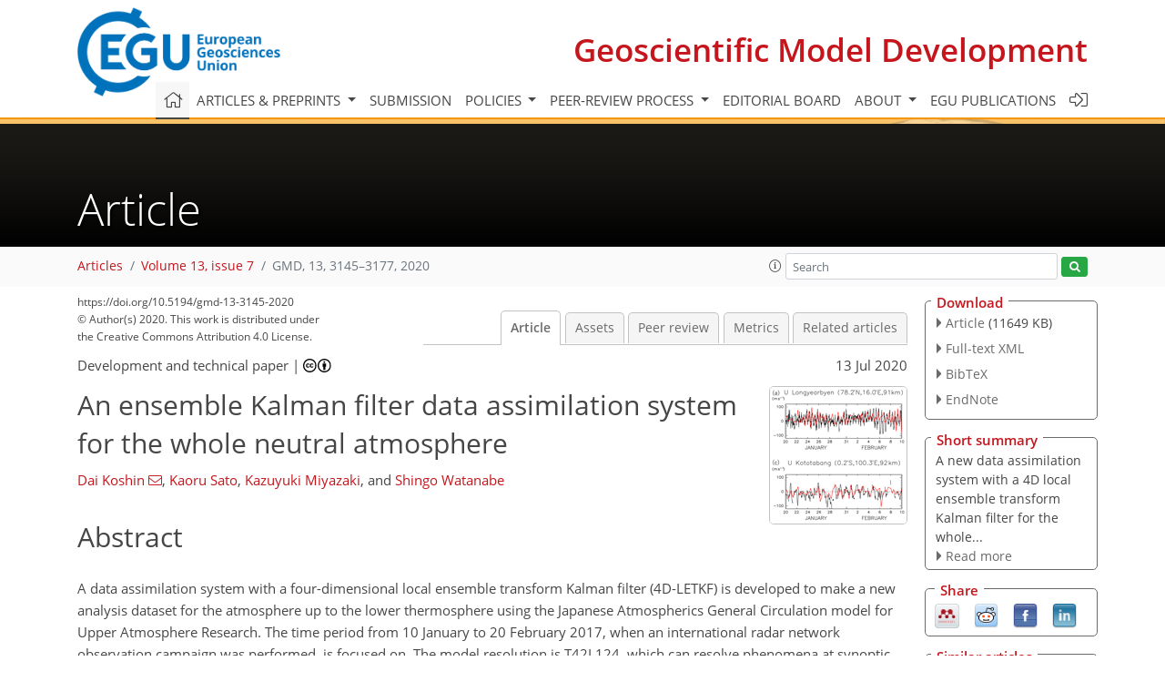

--- FILE ---
content_type: text/html
request_url: https://gmd.copernicus.org/articles/13/3145/2020/
body_size: 90822
content:
<!DOCTYPE html PUBLIC "-//W3C//DTD XHTML 1.0 Transitional//EN" "http://www.w3.org/TR/xhtml1/DTD/xhtml1-transitional.dtd">
<!--[if lt IE 7]>      <html xmlns="https://www.w3.org/1999/xhtml" xml:lang="en" lang="en" class="no-js lt-ie9 lt-ie8 lt-ie7 co-ui"> <![endif]-->
											<!--[if IE 7]>         <html  xmlns="https://www.w3.org/1999/xhtml" xml:lang="en" lang="en" class="no-js lt-ie9 lt-ie8 co-ui"> <![endif]-->
											<!--[if IE 8]>         <html xmlns="https://www.w3.org/1999/xhtml" xml:lang="en" lang="en" class="no-js lt-ie9 co-ui"> <![endif]-->
											<!--[if gt IE 8]><!--> <html xmlns="https://www.w3.org/1999/xhtml" xml:lang="en" lang="en" class="no-js co-ui"> <!--<![endif]--> 
											<!-- remove class no-js if js is available --><head>
                                                <!-- BEGIN_HEAD -->
                                                <meta http-equiv="Content-Type" content="text/html; charset=utf-8" />
                                                <meta charset="utf-8" />
                                                <meta name="viewport" content="width=device-width, initial-scale=1" />
                                                
                                                <meta name="theme-color" content="#000000" />
                                                <meta name="application-name" content="1" />
                                                <meta name="msapplication-TileColor" content="#FFFFFF" />
                                            <link rel="preconnect" crossorigin="" href="https://contentmanager.copernicus.org/" /><link rel="icon" size="16x16" href="https://www.geoscientific-model-development.net/favicon_copernicus_16x16_.ico" type="image/x-icon" /><link rel="icon" size="24x24" href="https://www.geoscientific-model-development.net/favicon_copernicus_24x24_.ico" type="image/x-icon" /><link rel="icon" size="32x32" href="https://www.geoscientific-model-development.net/favicon_copernicus_32x32_.ico" type="image/x-icon" /><link rel="icon" size="48x48" href="https://www.geoscientific-model-development.net/favicon_copernicus_48x48_.ico" type="image/x-icon" /><link rel="icon" size="64x64" href="https://www.geoscientific-model-development.net/favicon_copernicus_64x64_.ico" type="image/x-icon" /><link rel="icon" size="228x228" href="https://www.geoscientific-model-development.net/favicon_copernicus_228x228_.png" type="image/png-icon" /><link rel="icon" size="195x195" href="https://www.geoscientific-model-development.net/favicon_copernicus_195x195_.png" type="image/png-icon" /><link rel="icon" size="196x196" href="https://www.geoscientific-model-development.net/favicon_copernicus_196x196_.png" type="image/png-icon" /><link rel="icon" size="128x128" href="https://www.geoscientific-model-development.net/favicon_copernicus_128x128_.png" type="image/png-icon" /><link rel="icon" size="96x96" href="https://www.geoscientific-model-development.net/favicon_copernicus_96x96_.png" type="image/png-icon" /><link rel="apple-touch-icon-precomposed" size="180x180" href="https://www.geoscientific-model-development.net/favicon_copernicus_180x180_.png" type="image/png-icon" /><link rel="apple-touch-icon-precomposed" size="120x120" href="https://www.geoscientific-model-development.net/favicon_copernicus_120x120_.png" type="image/png-icon" /><link rel="apple-touch-icon-precomposed" size="152x152" href="https://www.geoscientific-model-development.net/favicon_copernicus_152x152_.png" type="image/png-icon" /><link rel="apple-touch-icon-precomposed" size="76x76" href="https://www.geoscientific-model-development.net/favicon_copernicus_76x76_.png" type="image/png-icon" /><link rel="apple-touch-icon-precomposed" size="57x57" href="https://www.geoscientific-model-development.net/favicon_copernicus_57x57_.ico" type="image/png-icon" /><link rel="apple-touch-icon-precomposed" size="144x144" href="https://www.geoscientific-model-development.net/favicon_copernicus_144x144_.png" type="image/png-icon" /><script type="text/javascript" src="https://cdn.copernicus.org/libraries/mustache/2.3.0/mustache.min.js"></script><script type="text/javascript" src="https://cdn.copernicus.org/libraries/jquery/1.11.1/jquery.min.js"></script><script type="text/javascript" src="https://cdn.copernicus.org/js/copernicus.min.js"></script><script type="text/javascript" src="https://cdn.copernicus.org/apps/htmlgenerator/js/htmlgenerator-v2.js"></script><script type="text/javascript" src="https://cdn.copernicus.org/libraries/photoswipe/4.1/photoswipe.min.js"></script><script type="text/javascript" src="https://cdn.copernicus.org/libraries/photoswipe/4.1/photoswipe-ui-default.min.js"></script><link rel="stylesheet" type="text/css" media="all" href="https://cdn.copernicus.org/libraries/dszparallexer/dzsparallaxer.css" /><script type="text/javascript" src="https://cdn.copernicus.org/libraries/dszparallexer/dzsparallaxer.js"></script><link rel="stylesheet" type="text/css" media="all" id="hasBootstrap" href="https://cdn.copernicus.org/libraries/bootstrap/current/css/bootstrap.min.css" /><link rel="stylesheet" type="text/css" media="all" href="https://cdn.copernicus.org/libraries/bootstrap/current/css/bootstrap-media.min.css" /><link rel="stylesheet" type="text/css" media="all" href="https://cdn.copernicus.org/libraries/bootstrap/current/css/bootstrap-grid.min.css" /><link rel="stylesheet" type="text/css" media="all" href="https://cdn.copernicus.org/libraries/bootstrap/current/css/bootstrap-reboot.min.css" /><script type="text/javascript" src="https://cdn.copernicus.org/libraries/bootstrap/current/js/popper.js"></script><script type="text/javascript" src="https://cdn.copernicus.org/libraries/bootstrap/current/js/bootstrap.min.js"></script><link rel="preconnect" crossorigin="" href="https://cdn.copernicus.org/" /><link rel="stylesheet" type="text/css" media="all" href="https://cdn.copernicus.org/libraries/unsemantic/unsemantic.min.css" /><link rel="stylesheet" type="text/css" media="all" href="https://cdn.copernicus.org/libraries/photoswipe/4.1/photoswipe.css" /><link rel="stylesheet" type="text/css" media="all" href="https://cdn.copernicus.org/libraries/photoswipe/4.1/dark-icon-skin/dark-icon-skin.css" /><link rel="stylesheet" type="text/css" media="all" href="https://cdn.copernicus.org/css/copernicus-min.css" /><link rel="stylesheet" type="text/css" media="all" href="https://cdn.copernicus.org/css/fontawesome.css" /><link rel="stylesheet" type="text/css" media="all" href="https://cdn.copernicus.org/fonts/FontAwesome/5.11.2_and_4.7.0/css/all.font.css" /><link rel="stylesheet" type="text/css" media="projection, handheld, screen, tty, tv, print" href="https://www.geoscientific-model-development.net/co_cms_font_open_sans_v_15.css" /><link rel="stylesheet" type="text/css" media="projection, handheld, screen, tty, tv, print" href="https://www.geoscientific-model-development.net/template_one_column_base_2023_202301261343_1676458272.css" /><link rel="stylesheet" type="text/css" media="print" href="https://www.geoscientific-model-development.net/template_one_column_base_print_2023_1674737524.css" /><script src="https://www.geoscientific-model-development.net/co_common.js" type="text/javascript">
</script><script src="https://www.geoscientific-model-development.net/co_auth_check.js" type="text/javascript">
</script><script src="https://www.geoscientific-model-development.net/onload_javascript_actions.js" type="text/javascript">
</script><script src="https://www.geoscientific-model-development.net/template-one-column_2023_1674737530.js" type="text/javascript">
</script><!-- END_HEAD --><meta name="global_projectID" content="365" /><meta name="global_pageID" content="1235" /><meta name="global_pageIdentifier" content="home" /><meta name="global_moBaseURL" content="https://meetingorganizer.copernicus.org/" /><meta name="global_projectShortcut" content="GMD" /><meta name="global_projectDomain" content="https://www.geoscientific-model-development.net/" />        
        <title>GMD - An ensemble Kalman filter data assimilation system for the whole neutral atmosphere</title>
<meta name="data-non-mobile-optimized-message" content="" /><script id="networker">
    window.isSafari = /^((?!chrome|android).)*safari/i.test(navigator.userAgent);

    /**
     *
     */
    function createToastsFunctionality() {
        const toastsWrapper = $('<div>')
                .attr('aria-live', 'polite')
                .attr('aria-atomic', 'true')
                .addClass('toasts-notifications-wrapper');
        $('body').append(toastsWrapper);
    }

    function isOS() {
        return [
                    'iPad Simulator',
                    'iPhone Simulator',
                    'iPod Simulator',
                    'iPad',
                    'iPhone',
                    'iPod'
                ].includes(navigator.platform)
                || (navigator.userAgent.includes("Mac") && "ontouchend" in document)
    }

    /**
     *
     * @param notificationContent
     */
    function addToast(notificationContent) {
        const toast = $('<div>').addClass('toast').attr('role', 'alert').attr('aria-live', 'assertive')
                .attr('aria-atomic', 'true').attr('data-autohide', 'false');
        const toastHeader = $('<div>').addClass('toast-header');
        const toastHeaderTitle = $('<strong>').addClass('mr-auto').html(notificationContent.title);
        const toastHeaderCloseButton = $('<button>').addClass('ml-2').addClass('mb-1').addClass('close').attr('type', 'button')
                .attr('data-dismiss', 'toast');
        const toastHeaderCloseIcon = $('<span>').attr('aria-hidden', 'true').html('&times;');

        let url = '';
        if (notificationContent.hasOwnProperty('url')) {
            url = notificationContent.url;
        } else {
            url = 'https://networker.copernicus.org/my-network';
        }
        const toastBody = $('<div>').addClass('toast-body').html('<a target="_blank" href="' + url + '">' + notificationContent.text + '</a>');
        $(toastHeaderCloseButton).append(toastHeaderCloseIcon);
        $(toastHeader).append(toastHeaderTitle);
        $(toastHeader).append(toastHeaderCloseButton);
        $(toast).append(toastHeader);
        $(toast).append(toastBody);

        $('.toasts-notifications-wrapper').append(toast);

        $('.toast').toast('show');
    }

    function coNetworker_sendUsersLocation(location, userHash, publicLabel, projectID, application) {

        if (templateHasBootstrap()) {
            createToastsFunctionality();
        }

        userHash = userHash || 'null';
        location = location || 'c_content_manager::getProjectTemplateMobileOpt';
        publicLabel = publicLabel || '';

        if (publicLabel === ''){
            publicLabel = location;
        }

        if (userHash !== null && userHash.length > 5) {
            try {
                if(typeof window.ws === 'undefined' || window.ws === null || !window.ws) {
                    window.ws = new WebSocket('wss://websockets.copernicus.org:8080');
                } else {
                    window.ws.close(1000);
                    window.ws = new WebSocket('wss://websockets.copernicus.org:8080');
                }
                const data = {
                    'type': 'status',
                    'action': 'start',
                    'data': {
                        'userIdentifier': userHash,
                        'projectID': projectID,
                        'coApp': application,
                        'location': location,
                        'publicLabel': publicLabel
                    }
                };
                if (window.ws === 1) {
                    window.ws.send(JSON.stringify(data));
                } else {
                    window.ws.onopen = function (msg) {
                        window.ws.send(JSON.stringify(data));
                        dispatchEvent(new CustomEvent('loadCommonNetworker'));
                    };

                    window.ws.onmessage = function (event) {
                        try {
                            const data = JSON.parse(event.data);

                            switch (data.type) {
                                case 'notification':
                                    const pushNotificationData = data.data;
                                    if (pushNotificationData.hasOwnProperty('user') && pushNotificationData.user.length > 5 && pushNotificationData.user === userHash) {
                                        window.showPushNotification(pushNotificationData);
                                    }
                                    break;
                            }
                        } catch (e) {
                            console.log(e);
                        }
                    }
                }
            } catch (e) {
                console.error(e);
            }

        }
    }

    window.showPushNotification = function (notificationContent) {
        showMessage(notificationContent);

        function showMessage(notificationContent){
            if (templateHasBootstrap()) {
                showBootstrapModal(notificationContent);
            }
        }

        function showBootstrapModal(notificationContent) {
            const randomId = getRandomInt(100,999);
            let modal = $('<div>').addClass('modal').attr('id', 'modal-notification' + randomId);
            let modalDialog = $('<div>').addClass('modal-dialog');
            let modalContent = $('<div>').addClass('modal-content');
            let modalBody = $('<div>').addClass('modal-body');
            let message = $('<div>').addClass('modal-push-message').html('<h3 class="mb-3">' + notificationContent.title + '</h3><p>' + notificationContent.text + '</p>');
            let buttonsWrapper = $('<div>').addClass('row');
            let buttonsWrapperCol = $('<div>').addClass('col-12').addClass('text-right');
            let buttonCancel = $('<button>').addClass('btn').addClass('btn-danger').addClass('mr-2').html('Cancel')
            let buttonSuccess = $('<button>').addClass('btn').addClass('btn-success').html('OK')

            $(buttonsWrapper).append(buttonsWrapperCol);
            $(buttonsWrapperCol).append(buttonCancel);
            $(buttonsWrapperCol).append(buttonSuccess);
            $(modalBody).append(message).append(buttonsWrapper);
            $(modalContent).append(modalBody);
            $(modalDialog).append(modalContent);
            $(modal).append(modalDialog);

            $(buttonCancel).on('click', (event) => {
                event.preventDefault();
                event.stopPropagation();
                event.stopImmediatePropagation();
                $(modal).modal('hide');
            });

            $(buttonSuccess).on('click', (event) => {
                event.preventDefault();
                event.stopPropagation();
                event.stopImmediatePropagation();
                $(modal).modal('hide');
                handleOnclickNotification(notificationContent);
            });
            $(modal).modal('show');

            setTimeout(() => {
                dispatchEvent(new CustomEvent('modalLoaded', {'detail': 'modal-notification' + randomId}));
            }, 1000);
        }

        window.addEventListener('modalLoaded', function (event) {
            setTimeout(() => {
                $('#' + event.detail).modal('hide');
            }, 9000);
        });

        function handleOnclickNotification(notificationContent) {
            if (notificationContent.hasOwnProperty('withConnect') && notificationContent.withConnect.length > 0) {
                acceptContactRequest(notificationContent);
            }

            if (notificationContent.hasOwnProperty('url')) {
                if (window.isSafari && isOS()) {
                    window.location.href = notificationContent.url;
                } else {
                    window.open(notificationContent.url, '_blank').focus();
                }
            } else {
                if (window.isSafari && isOS()) {
                    window.open('https://networker.copernicus.org/my-network', '_blank');
                } else {
                    window.open('https://networker.copernicus.org/my-network', '_blank').focus();
                }
            }
        }

        /**
         *
         * @param notificationContent
         */
        function acceptContactRequest(notificationContent) {
            const formData = new FormData();
            formData.append('r', notificationContent.userFrom);
            formData.append('a', 'a');

            $.ajax({
                url: 'https://networker.copernicus.org/handle-request-job',
                type: 'POST',
                data: formData,
                processData: false,
                contentType: false,
                xhrFields: {
                    withCredentials: true
                },
                beforeSend: function () {
                    $('.splash').fadeIn();
                    $('.lightbox').fadeIn();
                }
            })
                    .done(function (dataResponse) {
                        const data = JSON.parse(dataResponse);
                        let text = 'Please consider joining the text chat now.';
                        window.sendPushNotification({
                            title: window.userDataCommonNetworker.name + ' aims to chat with you.',
                            text: text,
                            user: data.message.userIdentifier,
                            url: notificationContent.url
                        });
                        $('.splash').fadeOut();
                        $('.lightbox').fadeOut();
                    })
                    .fail(function (error) {
                        $('.splash').fadeOut();
                        $('.lightbox').fadeOut();
                    });
        }
    }


    function templateHasBootstrap() {
        const bootstrap = document.getElementById('hasBootstrap');
        return bootstrap !== null && typeof bootstrap !== 'undefined';
    }

        coNetworker_sendUsersLocation();
    dispatchEvent(new CustomEvent('loadCommonNetworker'));

    function getRandomInt(min, max) {
        min = Math.ceil(min);
        max = Math.floor(max);
        return Math.floor(Math.random() * (max - min + 1)) + min;
    }
</script>

		        <link rel="stylesheet" type="text/css" href="https://cdn.copernicus.org/libraries/photoswipe/4.1/dark-icon-skin/dark-icon-skin.css">
            <base href="/">
        
        <link rel="stylesheet" type="text/css" href="https://cdn.copernicus.org/libraries/unsemantic/unsemantic.min.css">
        <link rel="stylesheet" type="text/css" href="https://cdn.copernicus.org/libraries/jquery/1.11.1/ui/jquery-ui.min.css">
        <link rel="stylesheet" type="text/css" href="https://cdn.copernicus.org/libraries/jquery/1.11.1/ui/jquery-ui-slider-pips.css">
        <link rel="stylesheet" type="text/css" href="https://cdn.copernicus.org/libraries/photoswipe/4.1/photoswipe.css">
        <link rel="stylesheet" type="text/css" href="https://cdn.copernicus.org/apps/htmlgenerator/css/htmlgenerator.css?v=1">
<meta name="citation_fulltext_world_readable" content="">
<meta name="citation_publisher" content="Copernicus GmbH"/>
<meta name="citation_title" content="An ensemble Kalman filter data assimilation system for the whole neutral atmosphere"/>
<meta name="citation_abstract" content="&lt;p&gt;&lt;strong class=&quot;journal-contentHeaderColor&quot;&gt;Abstract.&lt;/strong&gt; A data assimilation system with a four-dimensional local
ensemble transform Kalman filter (4D-LETKF) is developed to make a new
analysis dataset for the atmosphere up to the lower thermosphere using the
Japanese Atmospherics General Circulation model for Upper Atmosphere
Research. The time period from 10 January to 20 February 2017, when an
international radar network observation campaign was performed, is focused
on. The model resolution is T42L124, which can resolve phenomena at synoptic
and larger scales. A conventional observation dataset provided by the National
Centers for Environmental Prediction, PREPBUFR, and satellite temperature
data from the Aura Microwave Limb Sounder (MLS) for the stratosphere and
mesosphere are assimilated. First, the performance of the forecast model is
improved by modifying the vertical profile of the horizontal diffusion
coefficient and modifying the source intensity in the non-orographic gravity
wave parameterization by comparing it with radar wind observations in the
mesosphere. Second, the MLS observational bias is estimated as a function of
the month and latitude and removed before the data assimilation. Third, data
assimilation parameters, such as the degree of gross error check,
localization length, inflation factor, and assimilation window, are optimized
based on a series of sensitivity tests. The effect of increasing the
ensemble member size is also examined. The obtained global data are
evaluated by comparison with the Modern-Era Retrospective analysis for
Research and Applications version 2 (MERRA-2) reanalysis data covering
pressure levels up to 0.1&amp;thinsp;hPa and by the radar mesospheric observations,
which are not assimilated.&lt;/p&gt;"/>
    <meta name="citation_publication_date" content="2020/07/13"/>
    <meta name="citation_online_date" content="2020/07/13"/>
<meta name="citation_journal_title" content="Geoscientific Model Development"/>
    <meta name="citation_volume" content="13"/>
    <meta name="citation_issue" content="7"/>
    <meta name="citation_issn" content="1991-959X"/>
<meta name="citation_doi" content="https://doi.org/10.5194/gmd-13-3145-2020"/>
<meta name="citation_firstpage" content="3145"/>
<meta name="citation_lastpage" content="3177"/>
    <meta name="citation_author" content="Koshin, Dai"/>
        <meta name="citation_author_institution" content="Department of Earth and Planetary Science, The University of Tokyo, Tokyo, Japan"/>
        <meta name="citation_author_orcid" content="0000-0001-8070-5366">
        <meta name="citation_author_email" content="koshin@eps.s.u-tokyo.ac.jp">
    <meta name="citation_author" content="Sato, Kaoru"/>
        <meta name="citation_author_institution" content="Department of Earth and Planetary Science, The University of Tokyo, Tokyo, Japan"/>
        <meta name="citation_author_orcid" content="0000-0002-6225-6066">
    <meta name="citation_author" content="Miyazaki, Kazuyuki"/>
        <meta name="citation_author_institution" content="Jet Propulsion Laboratory, California Institute of Technology,
Pasadena, CA, USA"/>
        <meta name="citation_author_institution" content="Japan Agency for Marine-Earth Science and Technology, Yokohama, Japan"/>
        <meta name="citation_author_orcid" content="0000-0002-1466-4655">
    <meta name="citation_author" content="Watanabe, Shingo"/>
        <meta name="citation_author_institution" content="Japan Agency for Marine-Earth Science and Technology, Yokohama, Japan"/>

    <meta name="citation_reference" content="Akmaev, R. A.: Whole Atmosphere Modeling: Connecting Terrestrial and Space
Weather, Rev. Geophys., 49, RG4004, https://doi.org/10.1029/2011RG000364, 2011. ">
    <meta name="citation_reference" content="Baldwin, M. P. and Dunkerton, T. J.: Stratospheric Harbingers of Anomalous
Weather Regimes, Science, 294, 581–584, https://doi.org/10.1126/science.1063315, 2001. ">
    <meta name="citation_reference" content="Batubara, M., Suryana, R., Manik, T., and Sitompul, P.: Kototabang – West
Sumatera meteor radar: System design and initial results of a large scale
meteor echo, TSSA, 17–21, https://doi.org/10.1109/TSSA.2011.6095399, 2011. ">
    <meta name="citation_reference" content="Becker, E.: Mean-Flow Effects of Thermal Tides in the Mesosphere and Lower
Thermosphere, J. Atmos. Sci., 74, 2043–2063, https://doi.org/10.1175/JAS-D-16-0194.1,
2017. ">
    <meta name="citation_reference" content="Becker, E. and Vadas, S. L.: Secondary Gravity Waves in the Winter
Mesosphere: Results From a High-Resolution Global Circulation Model, J.
Geophys. Res.-Atmos., 123, 2605–2627, https://doi.org/10.1002/2017JD027460, 2018. ">
    <meta name="citation_reference" content="Becker, E., Müllemann, A., Lübken, F.-J., Körnich, H., Hoffmann,
P., and Rapp, M.: High Rossby-wave activity in austral winter 2002:
Modulation of the general circulation of the MLT during the MaCWAVE/MIDAS
northern summer program, Geophys. Res. Lett., 31, L24S03,
https://doi.org/10.1029/2004GL019615, 2004. ">
    <meta name="citation_reference" content="Cagnazzo, C. and Manzini, E.: Impact of the Stratosphere on the Winter
Tropospheric Teleconnections between ENSO and the North Atlantic and
European Region, J. Climate, 22, 1223–1238, https://doi.org/10.1175/2008JCLI2549.1,
2009. ">
    <meta name="citation_reference" content="Chandran, A., Garcia, R. R., Collins, R. L., and Chang, L. C.: Secondary
planetary waves in the middle and upper atmosphere following the
stratospheric sudden warming event of January 2012, Geophys. Res. Lett., 40,
1861–1867, https://doi.org/10.1002/grl.50373, 2013. ">
    <meta name="citation_reference" content="Cohen, N. Y., Gerber, E. P., and Bühler, O.: Compensation between
Resolved and Unresolved Wave Driving in the Stratosphere: Implications for
Downward Control, J. Atmos. Sci., 70, 3780–3798,
https://doi.org/10.1175/JAS-D-12-0346.1, 2013. ">
    <meta name="citation_reference" content="Dee, D. P., Uppala, S. M., Simmons, A. J., Berrisford, P., Poli, P.,
Kobayashi, S., Andrae, U., Balmaseda, M. A., Balsamo, G., Bauer, P.,
Bechtold, P., Beljaars, A. C. M., van de Berg, I., Biblot, J., Bormann, N.,
Delsol, C., Dragani, R., Fuentes, M., Greer, A. J., Haimberger, L., Healy, S.
B., Hersbach, H., Holm, E. V., Isaksen, L., Kallberg, P., Kohler, M.,
Matricardi, M., McNally, A. P., Mong-Sanz, B. M., Morcette, J.-J., Park,
B.-K., Peubey, C., de Rosnay, P., Tavolato, C., Thepaut, J. N., and Vitart,
F.: The ERA-Interim reanalysis: Configuration and performance of the data
assimilation system, Q. J. Roy. Meteorol. Soc., 137, 553–597, https://doi.org/10.1002/qj.828, 2011. ">
    <meta name="citation_reference" content="Dhadly, M. S., Emmert, J. T., Drob, D. P., McCormack, J. P., and Niciejewski,
R. J.: Short-Term and Interannual Variations of Migrating Diurnal and
Semidiurnal Tides in the Mesosphere and Lower Thermosphere, J. Geophys. Res.-Space, 123, 7106–7123, https://doi.org/10.1029/2018JA025748, 2018. ">
    <meta name="citation_reference" content="Eckermann, S. D., Ma, J., Hoppel, K. W., Kuhl, D. D., Allen, D. R., Doyle,
J. A., Viner, K. C., Ruston, B. C., Baker, N. L., Swadley, S. D., Whitcomb,
T. R., Reynolds, C. A., Xu, L., Kaifler, N., Kaifler, B., Reid, I. M.,
Murphy, D. J., and Love, P. T.: High-Altitude (0–100&amp;thinsp;km) Global Atmospheric
Reanalysis System: Description and Application to the 2014 Austral Winter of
the Deep Propagating Gravity Wave Experiment (DEEPWAVE), Mon. Weather Rev.,
146, 2639–2666, https://doi.org/10.1175/MWR-D-17-0386.1, 2018. ">
    <meta name="citation_reference" content="Ehard, B., Malardel, S., Dörnbrack, A., Kaifler, B., Kaifler, N., and
Wedi, N.: Comparing ECMWF high-resolution analyses with lidar temperature
measurements in the middle atmosphere, Q. J. Roy. Meteor. Soc., 144,
633–640, https://doi.org/10.1002/qj.3206, 2018. ">
    <meta name="citation_reference" content="Enomoto, T., Miyoshi, T., Moteki, Q., Inoue, J., Hattori, M.,
Kuwano-Yoshida, A., Komori, N., and Yamane, S.: Observing-system research and
ensemble data assimilation at JAMSTEC, in: Data Assimilation for
Atmospheric, Oceanic and Hydrologic Applications, Vol. II, edited by: Park, S. K. and
Xu, L., Springer, Berlin, Heidelberg, 509–526,
https://doi.org/10.1007/978-3-642-35088-7_21, 2013. ">
    <meta name="citation_reference" content="Ern, M., Preusse, P., Kalisch, S., Kaufmann, M., and Riese, M.: Role of
gravity waves in the forcing of quasi two-day waves in the mesosphere: An
observational study, J. Geophys. Res.-Atmos., 118, 3467–3485,
https://doi.org/10.1029/2012JD018208, 2013. ">
    <meta name="citation_reference" content="Evensen, G.: The Ensemble Kalman Filter: theoretical formulation and
practical implementation, Ocean Dyn., 53, 343–367,
https://doi.org/10.1007/s10236-003-0036-9, 2003. ">
    <meta name="citation_reference" content="Fritts, D. C. and Alexander, M. J.: Gravity wave dynamics and effects in the
middle atmosphere, Rev. Geophys., 41, 1003, https://doi.org/10.1029/2001RG000106, 2003. ">
    <meta name="citation_reference" content="Fritts, D. C., Smith, R. B., Taylor, M. J., Doyle, J. D., Eckermann, S. D.,
Dörnbrack, A., Rapp, M., Williams, B. P., Pautet, P.-D., Bossert, K.,
Criddle, N. R., Reynolds, C. A., Reinecke, P. A., Uddstrom, M., Revell, M.
J., Turner, R., Kaifler, B., Wagner, J. S., Mixa, T., Kruse, C. G., Nugent,
A. D., Watson, C. D., Gisinger, S., Smith, S. M., Lieberman, R. S.,
Laughman, B., Moore, J. J., Brown, W. O., Haggerty, J. A., Rockwell, A.,
Stossmeister, G. J., Williams, S. F., Hernandez, G., Murphy, D. J.,
Klekociuk, A. R., Reid, I. M., and Ma, J.: The Deep Propagating Gravity Wave
Experiment (DEEPWAVE): An Airborne and Ground-Based Exploration of Gravity
Wave Propagation and Effects from Their Sources throughout the Lower and
Middle Atmosphere, B. Am. Meteorol. Soc., 97, 425–453,
https://doi.org/10.1175/BAMS-D-14-00269.1, 2016. ">
    <meta name="citation_reference" content="Gelaro, R., McCarty, W., Suárez, M. J., Todling, R., Molod, A., Takacs,
L., Randles, C. A., Darmenov, A., Bosilovich, M. G., Reichle, R., Wargan,
K., Coy, L., Cullather, R., Draper, C., Akella, S., Buchard, V., Conaty, A.,
da Silva, A. M., Gu, W., Kim, G., Koster, R., Lucchesi, R., Merkova, D.,
Nielsen, J. E., Partyka, G., Pawson, S., Putman, W., Rienecker, M.,
Schubert, S. D., Sienkiewicz, M., and Zhao, B.: The Modern-Era Retrospective
Analysis for Research and Applications, Version 2 (MERRA-2), J. Climate, 30,
5419–5454, https://doi.org/10.1175/JCLI-D-16-0758.1, 2017. ">
    <meta name="citation_reference" content="Goddard Earth Sciences Data and Information Services Center (GES DISC): Aura MLS data, available at: https://acdisc.gesdisc.eosdis.nasa.gov/data/Aura_MLS_Level2/ (last access: 26 June 2020), 2016. ">
    <meta name="citation_reference" content="Gumbel, J. and Karlsson, B.: Intra- and inter-hemispheric coupling effects
on the polar summer mesosphere, Geophys. Res. Lett., 38, L14804,
https://doi.org/10.1029/2011GL047968, 2011. ">
    <meta name="citation_reference" content="Hall, C. M., Husly, B. O., Aso, T., and Tsutsumi, M.: The Nippon/Norway
Svalbard Meteor Radar: First results of small-scale structure observations,
Chinese J. Polar Sci., 13, 47–54, 2002. ">
    <meta name="citation_reference" content="Hamilton, K., Wilson, R. J., and Hemler, R. S.: Middle Atmosphere Simulated
with High Vertical and Horizontal Resolution Versions of a GCM: Improvements
in the Cold Pole Bias and Generation of a QBO-like Oscillation in the
Tropics, J. Atmos. Sci., 56, 3829–3846,
https://doi.org/10.1175/1520-0469(1999)056&amp;lt;3829:MASWHV&amp;gt;2.0.CO;2,
1999. ">
    <meta name="citation_reference" content="Hayashi, Y. and Sato, K.: Formation of Two-Dimensional Circulation in
Response to Unsteady Wave Forcing in the Middle Atmosphere, J. Atmos. Sci.,
75, 125–142, https://doi.org/10.1175/JAS-D-16-0374.1, 2018. ">
    <meta name="citation_reference" content="Hersbach, H., de Rosnay, P., Bell, B., Schepers, D., Simmons, A., Soci, C., Abdalla, S., Alonso-Balmaseda, M., Balsamo, G., Bechtold, P., Berrisford, P., Bidlot, J.-R., de Boisséson, E., Bonavita, M., Browne, P., Buizza, R., Dahlgren, P., Dee, D., Dragani, R., Diamantakis, M., Flemming, J., Forbes, R., Geer, A. J., Haiden, T., Hólm, E., Haimberger, L., Hogan, R., Horányi, A., Janiskova, M., Laloyaux, P., Lopez, P., Munoz-Sabater, J., Peubey, C., Radu, R., Richardson, D., Thépaut, J.-N., Vitart, F., Yang, X., Zsótér, E., and Zuo, H.: Operational global reanalysis: progress, future
directions and synergies with NWP, ERA Report Series,
https://doi.org/10.21957/tkic6g3wm,
2018. ">
    <meta name="citation_reference" content="Hines, C. O.: Doppler-spread parameterization of gravity-wave momentum
deposition in the middle atmosphere. Part 1: Basic formulation, J. Atmos.
Solar-Terr. Phys., 59, 371–386, https://doi.org/10.1016/S1364-6826(96)00079-X, 1997. ">
    <meta name="citation_reference" content="Holt, L. A., Alexander, M. J., Coy, L., Molod, A., Putman, W., and Pawson,
S.: Tropical Waves and the Quasi-Biennial Oscillation in a 7-km Global
Climate Simulation, J. Atmos. Sci., 73, 3771–3783,
https://doi.org/10.1175/JAS-D-15-0350.1, 2016. ">
    <meta name="citation_reference" content="Holton, J. R. and Hakim, G. J.: An Introduction to Dynamic Meteorology,
Academic Press, 532 pp., 2013. ">
    <meta name="citation_reference" content="Holton, J. R. and Tan, H.: The Influence of the Equatorial Quasi-Biennial
Oscillation on the Global Circulation at 50&amp;thinsp;mb, J. Atmos. Sci., 37,
2200–2208, https://doi.org/10.1175/1520-0469(1980)037&amp;lt;2200:TIOTEQ&amp;gt;2.0.CO;2, 1980. ">
    <meta name="citation_reference" content="Hoppel, K. W., Baker, N. L., Coy, L., Eckermann, S. D., McCormack, J. P.,
Nedoluha, G. E. and Siskind, D. E.: Assimilation of stratospheric and
mesospheric temperatures from MLS and SABER into a global NWP model, Atmos.
Chem. Phys., 8, 6103–6116, https://doi.org/10.5194/acp-8-6103-2008, 2008. ">
    <meta name="citation_reference" content="Hoppel, K. W., Eckermann, S. D., Coy, L., Nedoluha, G. E., Allen, D. R.,
Swadley, S. D., and Baker, N. L.: Evaluation of SSMIS Upper Atmosphere
Sounding Channels for High-Altitude Data Assimilation, Mon. Weather Rev., 141,
3314–3330, https://doi.org/10.1175/MWR-D-13-00003.1, 2013. ">
    <meta name="citation_reference" content="Horel, J. D. and Wallace, J. M.: Planetary-Scale Atmospheric Phenomena
Associated with the Southern Oscillation, Mon. Weather Rev., 109, 813–829,
https://doi.org/10.1175/1520-0493(1981)109&amp;lt;0813:PSAPAW&amp;gt;2.0.CO;2,
1981. ">
    <meta name="citation_reference" content="Hunt, B. R., Kalnay, E., Kostelich, E. J., Ott, E., Patil, D. J., Sauer, T.,
Szunyogh, I., Yorke, J. A., and Zimin, A. V.: Four-dimensional ensemble
Kalman filtering, Tellus A, 56, 273–277, https://doi.org/10.3402/tellusa.v56i4.14424,
2004. ">
    <meta name="citation_reference" content="Hunt, B. R., Kostelich, E. J., and Szunyogh, I.: Efficient data assimilation
for spatiotemporal chaos: A local ensemble transform Kalman filter, Physica
D, 230, 112–126, https://doi.org/10.1016/j.physd.2006.11.008,
2007. ">
    <meta name="citation_reference" content="IUGONET: Meteor radar data from Kototabang, Inter-university
Upper atmosphere Global Observation NETwork (IUGONET), available at: http://search.iugonet.org/metadata/001/00000158 (last access: 26 June 2020), 2016. ">
    <meta name="citation_reference" content="Jewtoukoff, V., Hertzog, A., Plougonven, R., Cámara, A. d. l., and Lott,
F.: Comparison of Gravity Waves in the Southern Hemisphere Derived from
Balloon Observations and the ECMWF Analyses, J. Atmos. Sci., 72, 3449–3468,
https://doi.org/10.1175/JAS-D-14-0324.1, 2015. ">
    <meta name="citation_reference" content="Jin, H., Miyoshi, Y., Pancheva, D., Mukhtarov, P., Fujiwara, H., and
Shinagawa, H.: Response of migrating tides to the stratospheric sudden
warming in 2009 and their effects on the ionosphere studied by a whole
atmosphere-ionosphere model GAIA with COSMIC and TIMED/SABER observations,
J. Geophys. Res., 117, A10323, https://doi.org/10.1029/2012JA017650, 2012. ">
    <meta name="citation_reference" content="Karlsson, B., Randall, C. E., Benze, S., Mills, M., Harvey, V. L., Bailey,
S. M., and Russell III, J. M.: Intra-seasonal variability of polar
mesospheric clouds due to inter-hemispheric coupling, Geophys. Res. Lett.,
36, L20802, https://doi.org/10.1029/2009GL040348, 2009. ">
    <meta name="citation_reference" content="Kawatani, Y., Hamilton, K., Miyazaki, K., Fujiwara, M., and Anstey, J. A.: Representation of the tropical stratospheric zonal wind in global atmospheric reanalyses, Atmos. Chem. Phys., 16, 6681–6699, https://doi.org/10.5194/acp-16-6681-2016, 2016. ">
    <meta name="citation_reference" content="Kobayashi, S., Ota, Y., Harada, Y., Ebita, A., Moriya, M., Onoda, H., Onogi,
K., Kamahori, H., Kobayashi, C., Endo, H., Miyakoda, K., and Takahashi, K.:
The JRA-55 Reanalysis: General Specifications and Basic Characteristics, J.
Meteorol. Soc. Jpn,, 93, 5–48, https://doi.org/10.2151/jmsj.2015-001, 2015. ">
    <meta name="citation_reference" content="Körnich, H. and Becker, E.: A simple model for the interhemispheric
coupling of the middle atmosphere circulation, Adv. Space Res., 45,
661–668, https://doi.org/10.1016/j.asr.2009.11.001, 2010. ">
    <meta name="citation_reference" content="Livesey, N. J., William, R. G., Paul, W. A., Lucien, F., Alyn, L., Gloria,
M. L., Luis, M. V. F., Hugh, P. C., Michelle, S. L., Michael, S. J., Shuhui,
W., Ryan, F. A., Robert, J. F., Brian, K. W., Elmain, M., and Richard, L. R.:
Aura Microwave Limb Sounder (MLS) Version 4.2x Level 2 data quality and
description document, Jet Propulsion Laboratory, Pasadena, California,
163 pp., available at: https://mls.jpl.nasa.gov/data/v4-2_data_quality_document.pdf (last access: 26 June 2020), 2018. ">
    <meta name="citation_reference" content="McCormack, J., Hoppel, K., Kuhl, D., de Wit, R., Stober, G., Espy, P.,
Baker, N., Brown, P., Fritts, D., Jacobi, C., Janches, D., Mitchell, N.,
Ruston, B., Swadley, S., Viner, K., Whitcomb, T., and Hibbins, R.: Comparison
of mesospheric winds from a high-altitude meteorological analysis system and
meteor radar observations during the boreal winters of 2009–2010 and
2012–2013, J. Atmos. Solar-Terr. Phys., 154, 132–166,
https://doi.org/10.1016/j.jastp.2016.12.007, 2017. ">
    <meta name="citation_reference" content="McFarlane, N. A.: The Effect of Orographically Excited Gravity Wave Drag on
the General Circulation of the Lower Stratosphere and Troposphere, J. Atmos.
Sci., 44, 1775–1800, https://doi.org/10.1175/1520-0469(1987)044&amp;lt;1775:TEOOEG&amp;gt;2.0.CO;2, 1987. ">
    <meta name="citation_reference" content="Ménard, R. and Chang, L.: Assimilation of Stratospheric Chemical Tracer
Observations Using a Kalman Filter. Part II: χ2-Validated Results and
Analysis of Variance and Correlation Dynamics, Mon. Weather Rev., 128,
2672–2686, https://doi.org/10.1175/1520-0493(2000)128&amp;lt;2672:AOSCTO&amp;gt;2.0.CO;2, 2000. ">
    <meta name="citation_reference" content="Miyoshi, T.: LETKF code, GitHub, available at: https://github.com/takemasa-miyoshi/letkf (last access: 26 June 2020), 2016. ">
    <meta name="citation_reference" content="Miyoshi, T. and Sato, Y.: Assimilating Satellite Radiances with a Local
Ensemble Transform Kalman Filter (LETKF) Applied to the JMA Global Model
(GSM), SOLA, 3, 37–40, https://doi.org/10.2151/sola.2007-010, 2007. ">
    <meta name="citation_reference" content="Miyoshi, T. and Yamane, S.: Local Ensemble Transform Kalman Filtering with
an AGCM at a T159/L48 Resolution, Mon. Weather Rev., 135, 3841–3861,
https://doi.org/10.1175/2007MWR1873.1, 2007. ">
    <meta name="citation_reference" content="Miyoshi, T., Yamane, S., and Enomoto, T.: The AFES-LETKF Experimental
Ensemble Reanalysis: ALERA, SOLA, 3, 45–48, https://doi.org/10.2151/sola.2007-012,
2007. ">
    <meta name="citation_reference" content="Miyoshi, T., Kondo, K., and Imamura, T.: The 10,240-member ensemble Kalman
filtering with an intermediate AGCM, Geophys. Res. Lett., 41, 5264–5271,
https://doi.org/10.1002/2014GL060863, 2014. ">
    <meta name="citation_reference" content="Miyoshi, Y. and Yiğit, E.: Impact of gravity wave drag on the thermospheric circulation: implementation of a nonlinear gravity wave parameterization in a whole-atmosphere model, Ann. Geophys., 37, 955–969, https://doi.org/10.5194/angeo-37-955-2019, 2019. ">
    <meta name="citation_reference" content="National Centers for Environmental Prediction/National Weather Service/NOAA/U.S. Department of Commerce: NCEP ADP Global Upper Air and Surface Weather Observations (PREPBUFR format), Research Data Archive at the National Center for Atmospheric Research, Computational and Information Systems Laboratory, https://doi.org/10.5065/Z83F-N512 (last access: 24 June 2020), 2008. ">
    <meta name="citation_reference" content="Nezlin, Y., Rochon, Y. J., and Polavarapu, S.: Impact of tropospheric and
stratospheric data assimilation on mesospheric prediction, Tellus A, 61,
154–159, https://doi.org/10.1111/j.1600-0870.2008.00368.x, 2009. ">
    <meta name="citation_reference" content="Nitta, T.: Convective Activities in the Tropical Western Pacific and Their
Impact on the Northern Hemisphere Summer Circulation, J. Meteorol. Soc.
Jpn., 65, 373–390, https://doi.org/10.2151/jmsj1965.65.3_373, 1987. ">
    <meta name="citation_reference" content="Pancheva, D., Mukhtarov, P., Siskind, D. E., and Smith, A. K.: Global
distribution and variability of quasi 2-day waves based on the NOGAPS-ALPHA
reanalysis model, J. Geophys. Res.-Space, 121, 11422–11449,
https://doi.org/10.1002/2016JA023381, 2016. ">
    <meta name="citation_reference" content="PANSY Research Group: PANSY radar observational data, Program of the Antarctic Syowa MST/IS Radar (PANSY), available at: http://pansy.eps.s.u-tokyo.ac.jp/ (last access: 26 June 2020), 2012. ">
    <meta name="citation_reference" content="Pedatella, N. M., Fuller-Rowell, T., Wang, H., Jin, H., Miyoshi, Y.,
Fujiwara, H., Shinagawa, H., Liu, H.-L., Sassi, F., Schmidt, H., Matthias,
V., and Goncharenko, L.: The neutral dynamics during the 2009 sudden
stratosphere warming simulated by different whole atmosphere models, J.
Geophys. Res.-Space, 119, 1306–1324, https://doi.org/10.1002/2013JA019421, 2014a. ">
    <meta name="citation_reference" content="Pedatella, N. M., Raeder, K., Anderson, J. L., and Liu, H.-L.: Ensemble data
assimilation in the Whole Atmosphere Community Climate Model, J. Geophys.
Res.-Atmos., 119, 9793–9809, https://doi.org/10.1002/2014JD021776, 2014b. ">
    <meta name="citation_reference" content="Pedatella, N. M., Oberheide, J., Sutton, E. K., Liu, H.-L., Anderson, J. L.,
and Raeder, K.: Short-term nonmigrating tide variability in the mesosphere,
thermosphere, and ionosphere, J. Geophys. Res.-Space, 121,
3621–3633, https://doi.org/10.1002/2016JA022528, 2016. ">
    <meta name="citation_reference" content="Pedatella, N. M., Liu, H.-L., Marsh, D. R., Raeder, K., Anderson, J. L.,
Chau, J. L., Goncharenko, L. P., and Siddiqui, T. A.: Analysis and Hindcast
Experiments of the 2009 Sudden Stratospheric Warming in WACCMX+DART, J.
Geophys. Res.-Space, 123, 3131–3153, https://doi.org/10.1002/2017JA025107, 2018. ">
    <meta name="citation_reference" content="Polavarapu, S., Shepherd, T. G., Rochon, Y., and Ren, S.: Some challenges of
middle atmosphere data assimilation, Q. J. Roy. Meteor. Soc., 131,
3513–3527, https://doi.org/10.1256/qj.05.87, 2005. ">
    <meta name="citation_reference" content="Randel, W. J., Smith, A. K., Wu, F., Zou, C., and Qian, H.: Stratospheric
Temperature Trends over 1979–2015 Derived from Combined SSU, MLS, and SABER
Satellite Observations, J. Climate, 29, 4843–4859,
https://doi.org/10.1175/JCLI-D-15-0629.1, 2016. ">
    <meta name="citation_reference" content="Rayner, N. A., Parker, D. E., Horton, E. B., Folland, C. K., Alexander, L.
V., Rowell, D. P., Kent, E. C., and Kaplan, A.: Global analyses of sea
surface temperature, sea ice, and night marine air temperature since the
late nineteenth century, J. Geophys. Res., 108, 4407,
https://doi.org/10.1029/2002JD002670, 2003. ">
    <meta name="citation_reference" content="Rienecker, M. M., Suarez, M. J., Gelaro, R., Todling, R., Bacmeister, J.,
Liu, E., Bosilovich, M. G., Schubert, S. D., Takacs, L., Kim, G., Bloom, S.,
Chen, J., Collins, D., Conaty, A., da Silva, A., Gu, W., Joiner, J., Koster,
R. D., Lucchesi, R., Molod, A., Owens, T., Pawson, S., Pegion, P., Redder,
C. R., Reichle, R., Robertson, F. R., Ruddick, A. G., Sienkiewicz, M., and
Woollen, J.: MERRA: NASA's Modern-Era Retrospective Analysis for Research
and Applications, J. Climate, 24, 3624–3648, https://doi.org/10.1175/JCLI-D-11-00015.1,
2011. ">
    <meta name="citation_reference" content="Saha, S., Moorthi, S., Wu, X., Wang, J., Nadiga, S., Tripp, P., Behringer,
D., Hou, Y., Chuang, H., Iredell, M., Ek, M., Meng, J., Yang, R., Mendez, M.
P., van, d. D., Zhang, Q., Wang, W., Chen, M., and Becker, E.: The NCEP
Climate Forecast System Version 2, J. Climate, 27, 2185–2208,
https://doi.org/10.1175/JCLI-D-12-00823.1, 2014. ">
    <meta name="citation_reference" content="Saha, S., Moorthi, S., Pan, H., Wu, X., Wang, J., Nadiga, S., Tripp, P.,
Kistler, R., Woollen, J., Behringer, D., Liu, H., Stokes, D., Grumbine, R.,
Gayno, G., Wang, J., Hou, Y., Chuang, H., Juang, H. H., Sela, J., Iredell,
M., Treadon, R., Kleist, D., Van Delst, P., Keyser, D., Derber, J., Ek, M.,
Meng, J., Wei, H., Yang, R., Lord, S., van, d. D., Kumar, A., Wang, W.,
Long, C., Chelliah, M., Xue, Y., Huang, B., Schemm, J., Ebisuzaki, W., Lin,
R., Xie, P., Chen, M., Zhou, S., Higgins, W., Zou, C., Liu, Q., Chen, Y.,
Han, Y., Cucurull, L., Reynolds, R. W., Rutledge, G., and Goldberg, M.: The
NCEP Climate Forecast System Reanalysis, B. Am. Meteorol. Soc., 91,
1015–1058, https://doi.org/10.1175/2010BAMS3001.1, 2010. ">
    <meta name="citation_reference" content="Sankey, D., Ren, S., Polavarapu, S., Rochon, Y. J., Nezlin, Y., and Beagley,
S.: Impact of data assimilation filtering methods on the mesosphere, J.
Geophys. Res., 112, D24104, https://doi.org/10.1029/2007JD008885, 2007. ">
    <meta name="citation_reference" content="Sassi, F., Liu, H., Ma, J., and Garcia, R. R.: The lower thermosphere during
the northern hemisphere winter of 2009: A modeling study using high-altitude
data assimilation products in WACCM-X, J. Geophys. Res.-Atmos., 118,
8954–8968, https://doi.org/10.1002/jgrd.50632, 2013. ">
    <meta name="citation_reference" content="Sassi, F., Siskind, D. E., Tate, J. L., Liu, H., and Randall, C. E.:
Simulations of the Boreal Winter Upper Mesosphere and Lower Thermosphere
With Meteorological Specifications in SD-WACCM-X, J. Geophys. Res.-Atmos.,
123, 3791–3811, https://doi.org/10.1002/2017JD027782, 2018. ">
    <meta name="citation_reference" content="Sato, K. and Yoshiki, M.: Gravity Wave Generation around the Polar Vortex in
the Stratosphere Revealed by 3-Hourly Radiosonde Observations at Syowa
Station, J. Atmos. Sci., 65, 3719–3735, https://doi.org/10.1175/2008JAS2539.1, 2008. ">
    <meta name="citation_reference" content="Sato, K. and Nomoto, M.: Gravity Wave–Induced Anomalous Potential Vorticity
Gradient Generating Planetary Waves in the Winter Mesosphere, J. Atmos.
Sci., 72, 3609–3624, https://doi.org/10.1175/JAS-D-15-0046.1, 2015. ">
    <meta name="citation_reference" content="Sato, K., Kumakura, T., and Takahashi, M.: Gravity Waves Appearing in a
High-Resolution GCM Simulation, J. Atmos. Sci., 56, 1005–1018,
https://doi.org/10.1175/1520-0469(1999)056&amp;lt;1005:GWAIAH&amp;gt;2.0.CO;2,
1999. ">
    <meta name="citation_reference" content="Sato, K., Watanabe, S., Kawatani, Y., Tomikawa, Y., Miyazaki, K., and
Takahashi, M.: On the origins of mesospheric gravity waves, Geophys. Res.
Lett., 36, L19801, https://doi.org/10.1029/2009GL039908, 2009. ">
    <meta name="citation_reference" content="Sato, K., Tateno, S., Watanabe, S., and Kawatani, Y.: Gravity Wave
Characteristics in the Southern Hemisphere Revealed by a High-Resolution
Middle-Atmosphere General Circulation Model, J. Atmos. Sci., 69, 1378–1396,
https://doi.org/10.1175/JAS-D-11-0101.1, 2012. ">
    <meta name="citation_reference" content="Sato, K., Sato, T., Tsutsumi, M., Nakamura, T., Saito, A., Tomikawa, Y.,
Nishimura, K., Kohma, M., Yamagishi, H., and Yamanouchi, T.: Program of the
Antarctic Syowa MST/IS radar (PANSY), J. Atmos. Solar-Terr. Phys., 118,
2–15, https://doi.org/10.1016/j.jastp.2013.08.022, 2014. ">
    <meta name="citation_reference" content="Sato, K., Kohma, M., Tsutsumi, M., and Sato, T.: Frequency spectra and
vertical profiles of wind fluctuations in the summer Antarctic mesosphere
revealed by MST radar observations, J. Geophys. Res.-Atmos., 122, 3–19,
https://doi.org/10.1002/2016JD025834, 2017. ">
    <meta name="citation_reference" content="Sato, K., Yasui, R., and Miyoshi, Y.: The Momentum Budget in the
Stratosphere, Mesosphere, and Lower Thermosphere. Part I: Contributions of
Different Wave Types and In Situ Generation of Rossby Waves, J. Atmos. Sci.,
75, 3613–3633, https://doi.org/10.1175/JAS-D-17-0336.1, 2018. ">
    <meta name="citation_reference" content="Shepherd, T. G., Koshyk, J. N., and Ngan, K.: On the nature of large-scale
mixing in the stratosphere and mesosphere, J. Geophys. Res., 105,
12433–12446, https://doi.org/10.1029/2000JD900133, 2000. ">
    <meta name="citation_reference" content="Shibuya, R., Sato, K., Tsutsumi, M., Sato, T., Tomikawa, Y., Nishimura, K., and Kohma, M.: Quasi-12&amp;thinsp;h inertia–gravity waves in the lower mesosphere observed by the PANSY radar at Syowa Station (39.6∘&amp;thinsp;E, 69.0∘&amp;thinsp;S), Atmos. Chem. Phys., 17, 6455–6476, https://doi.org/10.5194/acp-17-6455-2017, 2017. ">
    <meta name="citation_reference" content="Smith, A. K., Pedatella, N. M., Marsh, D. R., and Matsuo, T.: On the
Dynamical Control of the Mesosphere–Lower Thermosphere by the Lower and
Middle Atmosphere, J. Atmos. Sci., 74, 933–947,
https://doi.org/10.1175/JAS-D-16-0226.1, 2017. ">
    <meta name="citation_reference" content="Snyder, C., Muraki, D. J., Plougonven, R., and Zhang, F.: Inertia–Gravity
Waves Generated within a Dipole Vortex, J. Atmos. Sci., 64, 4417–4431,
https://doi.org/10.1175/2007JAS2351.1, 2007. ">
    <meta name="citation_reference" content="Swadley, S. D., Poe, G. A., Bell, W., Ye Hong, Kunkee, D. B., McDermid, I.
S., and Leblanc, T.: Analysis and Characterization of the SSMIS Upper
Atmosphere Sounding Channel Measurements, TGRS, 46, 962–983,
https://doi.org/10.1109/TGRS.2008.916980, 2008. ">
    <meta name="citation_reference" content="Terasaki, K., Sawada, M., and Miyoshi, T.: Local Ensemble Transform Kalman
Filter Experiments with the Nonhydrostatic Icosahedral Atmospheric Model
NICAM, SOLA, 11, 23–26, https://doi.org/10.2151/sola.2015-006, 2015. ">
    <meta name="citation_reference" content="UK Universities Global Atmospheric Modelling Programme (UGAMP): Global Ozone
Climatology Project Dataset. NCAS British Atmospheric Data Centre, available at: http://badc.nerc.ac.uk/data/ugamp-o3-climatology/, last access: 4 September 2019. ">
    <meta name="citation_reference" content="Vadas, S. L. and Becker, E.: Numerical Modeling of the Excitation,
Propagation, and Dissipation of Primary and Secondary Gravity Waves during
Wintertime at McMurdo Station in the Antarctic, J. Geophys. Res.-Atmos.,
123, 9326–9369, https://doi.org/10.1029/2017JD027974, 2018. ">
    <meta name="citation_reference" content="Wang, H., Fuller-Rowell, T., Akmaev, R. A., Hu, M., Kleist, D. T., and
Iredell, M. D.: First simulations with a whole atmosphere data assimilation
and forecast system: The January 2009 major sudden stratospheric warming, J.
Geophys. Res., 116, A12321, https://doi.org/10.1029/2011JA017081, 2011. ">
    <meta name="citation_reference" content="Watanabe, S.: Constraints on a Non-orographic Gravity Wave Drag
Parameterization Using a Gravity Wave Resolving General Circulation Model,
SOLA, 4, 61–64, https://doi.org/10.2151/sola.2008-016, 2008. ">
    <meta name="citation_reference" content="Watanabe, S. and Miyahara, S.: Quantification of the gravity wave forcing of
the migrating diurnal tide in a gravity wave–resolving general circulation
model, J. Geophys. Res., 114, D07110, https://doi.org/10.1029/2008JD011218, 2009. ">
    <meta name="citation_reference" content="Watanabe, S., Kawatani, Y., Tomikawa, Y., Miyazaki, K., Takahashi, M., and
Sato, K.: General aspects of a T213L256 middle atmosphere general
circulation model, J. Geophys. Res., 113, D12110, https://doi.org/10.1029/2008JD010026,
2008.
 ">
    <meta name="citation_reference" content="Watanabe, S., Tomikawa, Y., Sato, K., Kawatani, Y., Miyazaki, K., and
Takahashi, M.: Simulation of the eastward 4-day wave in the Antarctic winter
mesosphere using a gravity wave resolving general circulation model, J.
Geophys. Res., 114, D16111, https://doi.org/10.1029/2008JD011636, 2009. ">
    <meta name="citation_reference" content="Watanabe, S., Sato, K., Kawatani, Y., and Takahashi, M.: Vertical resolution dependence of gravity wave momentum flux simulated by an atmospheric general circulation model, Geosci. Model Dev., 8, 1637–1644, https://doi.org/10.5194/gmd-8-1637-2015, 2015. ">
    <meta name="citation_reference" content="Whitaker, J. S., Hamill, T. M., Wei, X., Song, Y., and Toth, Z.: Ensemble
Data Assimilation with the NCEP Global Forecast System, Mon. Weather Rev., 136,
463–482, https://doi.org/10.1175/2007MWR2018.1, 2008. ">
    <meta name="citation_reference" content="Xu, J., She, C. Y., Yuan, W., Mertens, C., Mlynczak, M., and Russell, J.:
Comparison between the temperature measurements by TIMED/SABER and lidar in
the midlatitude, J. Geophys. Res., 111, A10S09, https://doi.org/10.1029/2005JA011439,
2006. ">
    <meta name="citation_reference" content="Xu, X., Manson, A. H., Meek, C. E., Jacobi, C., Hall, C. M., and Drummond, J.
R.: Verification of the mesospheric winds within the Canadian Middle
Atmosphere Model Data Assimilation System using radar measurements, J.
Geophys. Res., 116, D16108, https://doi.org/10.1029/2011JD015589, 2011. ">
    <meta name="citation_reference" content="Yasui, R., Sato, K., and Miyoshi, Y.: The Momentum Budget in the
Stratosphere, Mesosphere, and Lower Thermosphere. Part II: The In Situ
Generation of Gravity Waves, J. Atmos. Sci., 75, 3635–3651,
https://doi.org/10.1175/JAS-D-17-0337.1, 2018. ">
    <meta name="citation_reference" content="Yoshikawa, M. and Miyahara, S.: Excitations of nonmigrating diurnal tides in
the mesosphere and lower thermosphere simulated by the Kyushu-GCM, Adv.
Space Res., 35, 1918–1924, https://doi.org/10.1016/j.asr.2005.03.023, 2005. ">
    <meta name="citation_pdf_url" content="https://gmd.copernicus.org/articles/13/3145/2020/gmd-13-3145-2020.pdf"/>
<meta name="citation_xml_url" content="https://gmd.copernicus.org/articles/13/3145/2020/gmd-13-3145-2020.xml"/>
    <meta name="fulltext_pdf" content="https://gmd.copernicus.org/articles/13/3145/2020/gmd-13-3145-2020.pdf"/>
<meta name="citation_language" content="English"/>
<meta name="libraryUrl" content="https://gmd.copernicus.org/articles/"/>



        <meta property="og:image" content="https://gmd.copernicus.org/articles/13/3145/2020/gmd-13-3145-2020-avatar-web.png"/>
        <meta property="og:title" content="An ensemble Kalman filter data assimilation system for the whole neutral atmosphere">
        <meta property="og:description" content="Abstract. A data assimilation system with a four-dimensional local
ensemble transform Kalman filter (4D-LETKF) is developed to make a new
analysis dataset for the atmosphere up to the lower thermosphere using the
Japanese Atmospherics General Circulation model for Upper Atmosphere
Research. The time period from 10 January to 20 February 2017, when an
international radar network observation campaign was performed, is focused
on. The model resolution is T42L124, which can resolve phenomena at synoptic
and larger scales. A conventional observation dataset provided by the National
Centers for Environmental Prediction, PREPBUFR, and satellite temperature
data from the Aura Microwave Limb Sounder (MLS) for the stratosphere and
mesosphere are assimilated. First, the performance of the forecast model is
improved by modifying the vertical profile of the horizontal diffusion
coefficient and modifying the source intensity in the non-orographic gravity
wave parameterization by comparing it with radar wind observations in the
mesosphere. Second, the MLS observational bias is estimated as a function of
the month and latitude and removed before the data assimilation. Third, data
assimilation parameters, such as the degree of gross error check,
localization length, inflation factor, and assimilation window, are optimized
based on a series of sensitivity tests. The effect of increasing the
ensemble member size is also examined. The obtained global data are
evaluated by comparison with the Modern-Era Retrospective analysis for
Research and Applications version 2 (MERRA-2) reanalysis data covering
pressure levels up to 0.1 hPa and by the radar mesospheric observations,
which are not assimilated.">
        <meta property="og:url" content="https://gmd.copernicus.org/articles/13/3145/2020/">

        <meta property="twitter:image" content="https://gmd.copernicus.org/articles/13/3145/2020/gmd-13-3145-2020-avatar-web.png"/>
        <meta name="twitter:card" content="summary_large_image">
        <meta name="twitter:title" content="An ensemble Kalman filter data assimilation system for the whole neutral atmosphere">
        <meta name="twitter:description" content="Abstract. A data assimilation system with a four-dimensional local
ensemble transform Kalman filter (4D-LETKF) is developed to make a new
analysis dataset for the atmosphere up to the lower thermosphere using the
Japanese Atmospherics General Circulation model for Upper Atmosphere
Research. The time period from 10 January to 20 February 2017, when an
international radar network observation campaign was performed, is focused
on. The model resolution is T42L124, which can resolve phenomena at synoptic
and larger scales. A conventional observation dataset provided by the National
Centers for Environmental Prediction, PREPBUFR, and satellite temperature
data from the Aura Microwave Limb Sounder (MLS) for the stratosphere and
mesosphere are assimilated. First, the performance of the forecast model is
improved by modifying the vertical profile of the horizontal diffusion
coefficient and modifying the source intensity in the non-orographic gravity
wave parameterization by comparing it with radar wind observations in the
mesosphere. Second, the MLS observational bias is estimated as a function of
the month and latitude and removed before the data assimilation. Third, data
assimilation parameters, such as the degree of gross error check,
localization length, inflation factor, and assimilation window, are optimized
based on a series of sensitivity tests. The effect of increasing the
ensemble member size is also examined. The obtained global data are
evaluated by comparison with the Modern-Era Retrospective analysis for
Research and Applications version 2 (MERRA-2) reanalysis data covering
pressure levels up to 0.1 hPa and by the radar mesospheric observations,
which are not assimilated.">





        <link rel="icon" href="https://www.geoscientific-model-development.net/favicon.ico" type="image/x-icon"/>
        
        
        
        
        
        
            <script type="text/javascript" src="https://cdn.copernicus.org/libraries/jquery/1.11.1/ui/jquery-ui.min.js"></script>
        <script type="text/javascript" src="https://cdn.copernicus.org/libraries/jquery/1.11.1/ui/jquery-ui-slider-pips.js"></script>
        <script type="text/javascript" src="https://cdn.copernicus.org/libraries/jquery/1.11.1/ui/template_jquery-ui-touch.min.js"></script>
        <script type="text/javascript" src="https://cdn.copernicus.org/js/respond.js"></script>
        <script type="text/javascript" src="https://cdn.copernicus.org/libraries/highstock/2.0.4/highstock.js"></script>
        <script type="text/javascript" src="https://cdn.copernicus.org/apps/htmlgenerator/js/CoPublisher.js"></script>
        <script type="text/x-mathjax-config">
        MathJax.Hub.Config({
        "HTML-CSS": { fonts: ["TeX"] ,linebreaks: { automatic: true, width: "90% container" } }
        });
        </script>
        <script type="text/javascript" async  src="https://cdnjs.cloudflare.com/ajax/libs/mathjax/2.7.5/MathJax.js?config=MML_HTMLorMML-full"></script>
        
        <script type="text/javascript" src="https://cdn.copernicus.org/libraries/photoswipe/4.1/photoswipe-ui-default.min.js"></script>
        <script type="text/javascript" src="https://cdn.copernicus.org/libraries/photoswipe/4.1/photoswipe.min.js"></script>
        

		<script type="text/javascript">
			/* <![CDATA[ */
			 
			/* ]]> */
		</script>

		<style type="text/css">
			.top_menu { margin-right: 0!important; }
			
		</style>
	</head><body><header id="printheader" class="d-none d-print-block container">

    <img src="https://www.geoscientific-model-development.net/graphic_egu_claim_logo_blue.png" alt="" style="width: 508px; height: 223px;" />

</header>

<header class="d-print-none mb-n3 version-2023">

    <div class="container">

        <div class="row no-gutters mr-0 ml-0 align-items-center header-wrapper mb-lg-3">

            <div class="col-auto pr-3">

                <div class="layout__moodboard-logo-year-container">

                    <a class="layout__moodboard-logo-link" target="_blank" href="http://www.egu.eu">

                    <div class="layout__moodboard-logo">

                        <img src="https://www.geoscientific-model-development.net/graphic_egu_claim_logo_blue.png" alt="" style="width: 508px; height: 223px;" />

                    </div>

                    </a>

                </div>

            </div>

            <div class="d-none d-lg-block col text-md-right layout__title-desktop">

                <div class="layout__m-location-and-time">

                    <a class="moodboard-title-link" href="https://www.geoscientific-model-development.net/">

                    Geoscientific Model Development

                    </a>

                </div>

            </div>

            <div class="d-none d-md-block d-lg-none col text-md-right layout__title-tablet">

                <div class="layout__m-location-and-time">

                    <a class="moodboard-title-link" href="https://www.geoscientific-model-development.net/">

                    Geoscientific Model Development

                    </a>

                </div>

            </div>

            <div class="col layout__m-location-and-time-mobile d-md-none text-center layout__title-mobile">

                <a class="moodboard-title-link" href="https://www.geoscientific-model-development.net/">

                GMD

                </a>

            </div>

            <!-- End Logo -->

            <div class="col-auto text-right">

                <button class="navbar-toggler light mx-auto mr-sm-0" type="button" data-toggle="collapse" data-target="#navbar_menu" aria-controls="navbar_menu" aria-expanded="false" aria-label="Toggle navigation">

                    <span class="navbar-toggler-icon light"></span>

                </button>

            </div>

            <!-- Topbar -->

            <div class="topbar d-print-none">

                <!-- <iframe
				frameborder="0"
				id="co_auth_check_authiframecontainer"
				style="width: 179px; height: 57px; margin: 0; margin-bottom: 5px; margin-left: 10px; margin-top: -15px; padding: 0; border: none; overflow: hidden; background-color: transparent; display: none;"
				src=""></iframe> -->

            </div>

            <!-- End Topbar -->

        </div>

    </div>

    <div class="banner-navigation-breadcrumbs-wrapper">

        <div id="navigation">

            <nav class="container navbar navbar-expand-lg navbar-light"><!-- Logo -->

                <div class="collapse navbar-collapse CMSCONTAINER" id="navbar_menu">

                <div id="cmsbox_123775" class="cmsbox navbar-collapse"><button style="display: none;" class="navbar-toggler navigation-extended-toggle-button" type="button" data-toggle="collapse" data-target="#navbar_menu" aria-controls="navbarSupportedContent" aria-expanded="false" aria-label="Toggle navigation">
    <span class="navbar-toggler-icon"></span>
</button>
<div class="navbar-collapse CMSCONTAINER collapse show" id="navbarSupportedContent">
            <ul class="navbar-nav mr-auto no-styling">
                    <li class="nav-item  ">
                        <a target="_parent" class="nav-link active "  href="https://www.geoscientific-model-development.net/home.html"><i class='fal fa-home fa-lg' title='Home'></i></a>
                </li>
                    <li class="nav-item  megamenu ">
                        <a target="_self" class="nav-link dropdown-toggle  "  href="#" id="navbarDropdown10773" role="button" data-toggle="dropdown" aria-haspopup="true" aria-expanded="false">Articles & preprints
                            <span class="caret"></span></a>
                        <div class="dropdown-menu  level-1 " aria-labelledby="navbarDropdown10773">
                            <div class="container">
                                <div class="row">
                                <div class="col-md-12 col-lg-4 col-sm-12">
                                            <div class="dropdown-header">Recent</div>
                                        <div class="dropdown-item level-2  " style="list-style: none">
                                            <a   target="_parent" class="" href="https://gmd.copernicus.org/">Recent papers</a>
                                    </div>
                                            <div class="dropdown-header">Highlights</div>
                                        <div class="dropdown-item level-2  " style="list-style: none">
                                            <a   target="_parent" class="" href="https://gmd.copernicus.org/editors_choice.html">Editor's choice</a>
                                    </div>
                                        <div class="dropdown-item level-2  " style="list-style: none">
                                            <a   target="_parent" class="" href="https://gmd.copernicus.org/review_and_perspective_paper.html">Review and perspective papers</a>
                                    </div>
                                            <div class="dropdown-header">Regular articles</div>
                                        <div class="dropdown-item level-2  " style="list-style: none">
                                            <a   target="_parent" class="" href="https://gmd.copernicus.org/model_description_paper.html">Model description papers</a>
                                    </div>
                                        <div class="dropdown-item level-2  " style="list-style: none">
                                            <a   target="_parent" class="" href="https://gmd.copernicus.org/methods_for_assessment_of_models.html">Methods for assessment of models</a>
                                    </div>
                                        <div class="dropdown-item level-2  " style="list-style: none">
                                            <a   target="_parent" class="" href="https://gmd.copernicus.org/development_and_technical_paper.html">Development and technical papers</a>
                                    </div>
                                        <div class="dropdown-item level-2  " style="list-style: none">
                                            <a   target="_parent" class="" href="https://gmd.copernicus.org/model_experiment_description_paper.html">Model experiment description papers</a>
                                    </div>
                                        <div class="dropdown-item level-2  " style="list-style: none">
                                            <a   target="_parent" class="" href="https://gmd.copernicus.org/model_evaluation_paper.html">Model evaluation papers</a>
                                    </div>
                                            </div>
                                            <div class="col-md-12 col-lg-4 col-sm-12">
                                            <div class="dropdown-header">Special issues</div>
                                        <div class="dropdown-item level-2  " style="list-style: none">
                                            <a   target="_parent" class="" href="https://gmd.copernicus.org/special_issues.html">Published SIs</a>
                                    </div>
                                        <div class="dropdown-item level-2  " style="list-style: none">
                                            <a   target="_parent" class="" href="https://www.geoscientific-model-development.net/articles_and_preprints/scheduled_sis.html">Scheduled SIs</a>
                                    </div>
                                        <div class="dropdown-item level-2  " style="list-style: none">
                                            <a   target="_parent" class="" href="https://www.geoscientific-model-development.net/articles_and_preprints/how_to_apply_for_an_si.html">How to apply for an SI</a>
                                    </div>
                                            <div class="dropdown-header">Collections</div>
                                        <div class="dropdown-item level-2  " style="list-style: none">
                                            <a   target="_parent" class="" href="https://gmd.copernicus.org/collections.html">Published collections</a>
                                    </div>
                                        <div class="dropdown-item level-2  " style="list-style: none">
                                            <a   target="_parent" class="" href="https://www.geoscientific-model-development.net/articles_and_preprints/how_to_add_an_article_to_a_collection.html">How to add an article to a collection</a>
                                    </div>
                                            <div class="dropdown-header">EGU Compilations</div>
                                        <div class="dropdown-item level-2  " style="list-style: none">
                                            <a   target="_blank" class="" href="https://encyclopedia-of-geosciences.net/">Encyclopedia of Geosciences</a>
                                    </div>
                                        <div class="dropdown-item level-2  " style="list-style: none">
                                            <a   target="_blank" class="" href="https://egusphere.net/">EGUsphere</a>
                                    </div>
                                            </div>
                                            <div class="col-md-12 col-lg-4 col-sm-12">
                                            <div class="dropdown-header">Alerts</div>
                                        <div class="dropdown-item level-2  " style="list-style: none">
                                            <a   target="_parent" class="" href="https://www.geoscientific-model-development.net/articles_and_preprints/subscribe_to_alerts.html">Subscribe to alerts</a>
                                    </div>
                                </div>
                                </div>
                            </div>
                        </div>
                </li>
                    <li class="nav-item  ">
                        <a target="_parent" class="nav-link  "  href="https://www.geoscientific-model-development.net/submission.html">Submission</a>
                </li>
                    <li class="nav-item  dropdown ">
                        <a target="_self" class="nav-link dropdown-toggle  "  href="#" id="navbarDropdown10777" role="button" data-toggle="dropdown" aria-haspopup="true" aria-expanded="false">Policies
                            <span class="caret"></span></a>
                        <div class="dropdown-menu  level-1 " aria-labelledby="navbarDropdown10777">
                            <div >
                                <div >
                                <div class="col-md-12 col-lg-12 col-sm-12">
                                        <div class="dropdown-item level-2  " style="list-style: none">
                                            <a   target="_parent" class="" href="https://www.geoscientific-model-development.net/policies/licence_and_copyright.html">Licence & copyright</a>
                                    </div>
                                        <div class="dropdown-item level-2  " style="list-style: none">
                                            <a   target="_parent" class="" href="https://www.geoscientific-model-development.net/policies/general_terms.html">General terms</a>
                                    </div>
                                        <div class="dropdown-item level-2  " style="list-style: none">
                                            <a   target="_parent" class="" href="https://www.geoscientific-model-development.net/policies/gmd_editorial_policy.html">GMD editorial policy</a>
                                    </div>
                                        <div class="dropdown-item level-2  " style="list-style: none">
                                            <a   target="_parent" class="" href="https://www.geoscientific-model-development.net/policies/publication_policy.html">Publication policy</a>
                                    </div>
                                        <div class="dropdown-item level-2  " style="list-style: none">
                                            <a   target="_parent" class="" href="https://www.geoscientific-model-development.net/policies/ai_policy.html">AI policy</a>
                                    </div>
                                        <div class="dropdown-item level-2  " style="list-style: none">
                                            <a   target="_parent" class="" href="https://www.geoscientific-model-development.net/policies/code_and_data_policy.html">Code and data policy</a>
                                    </div>
                                        <div class="dropdown-item level-2  " style="list-style: none">
                                            <a   target="_parent" class="" href="https://www.geoscientific-model-development.net/policies/publication_ethics.html">Publication ethics</a>
                                    </div>
                                        <div class="dropdown-item level-2  " style="list-style: none">
                                            <a   target="_parent" class="" href="https://www.geoscientific-model-development.net/policies/competing_interests_policy.html">Competing interests policy</a>
                                    </div>
                                        <div class="dropdown-item level-2  " style="list-style: none">
                                            <a   target="_parent" class="" href="https://www.geoscientific-model-development.net/policies/appeals_and_complaints.html">Appeals & complaints</a>
                                    </div>
                                        <div class="dropdown-item level-2  " style="list-style: none">
                                            <a   target="_parent" class="" href="https://www.geoscientific-model-development.net/policies/proofreading_guidelines.html">Proofreading guidelines</a>
                                    </div>
                                        <div class="dropdown-item level-2  " style="list-style: none">
                                            <a   target="_parent" class="" href="https://www.geoscientific-model-development.net/policies/obligations_for_authors.html">Obligations for authors</a>
                                    </div>
                                        <div class="dropdown-item level-2  " style="list-style: none">
                                            <a   target="_parent" class="" href="https://www.geoscientific-model-development.net/policies/obligations_for_editors.html">Obligations for editors</a>
                                    </div>
                                        <div class="dropdown-item level-2  " style="list-style: none">
                                            <a   target="_parent" class="" href="https://www.geoscientific-model-development.net/policies/obligations_for_referees.html">Obligations for referees</a>
                                    </div>
                                        <div class="dropdown-item level-2  " style="list-style: none">
                                            <a   target="_parent" class="" href="https://www.geoscientific-model-development.net/policies/author_name_change.html">Inclusive author name-change policy</a>
                                    </div>
                                        <div class="dropdown-item level-2  " style="list-style: none">
                                            <a   target="_parent" class="" href="https://www.geoscientific-model-development.net/policies/inclusivity_in_global_research.html">Inclusivity in global research</a>
                                    </div>
                                </div>
                                </div>
                            </div>
                        </div>
                </li>
                    <li class="nav-item  dropdown ">
                        <a target="_self" class="nav-link dropdown-toggle  "  href="#" id="navbarDropdown1238" role="button" data-toggle="dropdown" aria-haspopup="true" aria-expanded="false">Peer-review process
                            <span class="caret"></span></a>
                        <div class="dropdown-menu  level-1 " aria-labelledby="navbarDropdown1238">
                            <div >
                                <div >
                                <div class="col-md-12 col-lg-12 col-sm-12">
                                        <div class="dropdown-item level-2  " style="list-style: none">
                                            <a   target="_parent" class="" href="https://www.geoscientific-model-development.net/peer-review_process/interactive_review_process.html">Interactive review process</a>
                                    </div>
                                        <div class="dropdown-item level-2  " style="list-style: none">
                                            <a   target="_parent" class="" href="https://www.geoscientific-model-development.net/peer-review_process/finding_an_editor.html">Finding an editor</a>
                                    </div>
                                        <div class="dropdown-item level-2  " style="list-style: none">
                                            <a   target="_parent" class="" href="https://www.geoscientific-model-development.net/peer-review_process/review_criteria.html">Review criteria</a>
                                    </div>
                                        <div class="dropdown-item level-2  " style="list-style: none">
                                            <a data-non-mobile-optimized="1"  target="_parent" class="" href="https://editor.copernicus.org/GMD/my_manuscript_overview ">Manuscript tracking</a>
                                    </div>
                                        <div class="dropdown-item level-2  " style="list-style: none">
                                            <a   target="_parent" class="" href="https://www.geoscientific-model-development.net/peer-review_process/reviewer_recognition.html">Reviewer recognition</a>
                                    </div>
                                </div>
                                </div>
                            </div>
                        </div>
                </li>
                    <li class="nav-item  ">
                        <a target="_parent" class="nav-link  "  href="https://www.geoscientific-model-development.net/editorial_board.html">Editorial board</a>
                </li>
                    <li class="nav-item  dropdown ">
                        <a target="_self" class="nav-link dropdown-toggle  "  href="#" id="navbarDropdown6101" role="button" data-toggle="dropdown" aria-haspopup="true" aria-expanded="false">About
                            <span class="caret"></span></a>
                        <div class="dropdown-menu  level-1 " aria-labelledby="navbarDropdown6101">
                            <div >
                                <div >
                                <div class="col-md-12 col-lg-12 col-sm-12">
                                        <div class="dropdown-item level-2  " style="list-style: none">
                                            <a   target="_parent" class="" href="https://www.geoscientific-model-development.net/about/aims_and_scope.html">Aims & scope</a>
                                    </div>
                                        <div class="dropdown-item level-2  " style="list-style: none">
                                            <a   target="_parent" class="" href="https://www.geoscientific-model-development.net/about/subject_areas.html">Subject areas</a>
                                    </div>
                                        <div class="dropdown-item level-2  " style="list-style: none">
                                            <a   target="_parent" class="" href="https://www.geoscientific-model-development.net/about/manuscript_types.html">Manuscript types</a>
                                    </div>
                                        <div class="dropdown-item level-2  " style="list-style: none">
                                            <a   target="_parent" class="" href="https://www.geoscientific-model-development.net/about/article_processing_charges.html">Article processing charges</a>
                                    </div>
                                        <div class="dropdown-item level-2  " style="list-style: none">
                                            <a   target="_parent" class="" href="https://www.geoscientific-model-development.net/about/financial_support.html">Financial support</a>
                                    </div>
                                        <div class="dropdown-item level-2  " style="list-style: none">
                                            <a   target="_parent" class="" href="https://www.geoscientific-model-development.net/about/news_and_press.html">News & press</a>
                                    </div>
                                        <div class="dropdown-item level-2  " style="list-style: none">
                                            <a   target="_parent" class="" href="https://www.geoscientific-model-development.net/about/egu_resources.html">EGU resources</a>
                                    </div>
                                        <div class="dropdown-item level-2  " style="list-style: none">
                                            <a   target="_parent" class="" href="https://www.geoscientific-model-development.net/about/promote_your_work.html">Promote your work</a>
                                    </div>
                                        <div class="dropdown-item level-2  " style="list-style: none">
                                            <a   target="_parent" class="" href="https://www.geoscientific-model-development.net/about/journal_statistics.html">Journal statistics</a>
                                    </div>
                                        <div class="dropdown-item level-2  " style="list-style: none">
                                            <a   target="_parent" class="" href="https://www.geoscientific-model-development.net/about/journal_metrics.html">Journal metrics</a>
                                    </div>
                                        <div class="dropdown-item level-2  " style="list-style: none">
                                            <a   target="_parent" class="" href="https://www.geoscientific-model-development.net/about/abstracted_and_indexed.html">Abstracted & indexed</a>
                                    </div>
                                        <div class="dropdown-item level-2  " style="list-style: none">
                                            <a   target="_parent" class="" href="https://www.geoscientific-model-development.net/about/article_level_metrics.html">Article level metrics</a>
                                    </div>
                                        <div class="dropdown-item level-2  " style="list-style: none">
                                            <a   target="_parent" class="" href="https://www.geoscientific-model-development.net/about/faqs.html">FAQs</a>
                                    </div>
                                        <div class="dropdown-item level-2  " style="list-style: none">
                                            <a   target="_parent" class="" href="https://www.geoscientific-model-development.net/about/contact.html">Contact</a>
                                    </div>
                                        <div class="dropdown-item level-2  " style="list-style: none">
                                            <a   target="_parent" class="" href="https://www.geoscientific-model-development.net/about/xml_harvesting_and_oai-pmh.html">XML harvesting & OAI-PMH</a>
                                    </div>
                                </div>
                                </div>
                            </div>
                        </div>
                </li>
                    <li class="nav-item  ">
                        <a target="_parent" class="nav-link  "  href="https://www.geoscientific-model-development.net/egu_publications.html">EGU publications</a>
                </li>
                    <li class="nav-item  ">
                        <a target="_blank" class="nav-link  " data-non-mobile-optimized="1" href="https://editor.copernicus.org/GMD/"><i class='fal fa-sign-in-alt fa-lg' title='Login'></i></a>
                </li>
                <!-- Topbar -->
                <li class="d-print-none d-lg-none pt-2 topbar-mobile">
                    <!-- <iframe
				frameborder="0"
				id="co_auth_check_authiframecontainer"
				style="width: 179px; height: 57px; margin: 0; margin-bottom: 5px; margin-left: 10px; margin-top: -15px; padding: 0; border: none; overflow: hidden; background-color: transparent; display: none;"
				src=""></iframe> -->
                </li>
                <!-- End Topbar -->
            </ul>
</div>
</div></div>

            </nav>

        </div>

        <section id="banner" class="banner dzsparallaxer use-loading auto-init height-is-based-on-content mode-scroll loaded dzsprx-readyall">

            <div class="divimage dzsparallaxer--target layout__moodboard-banner" data-src="" style=""></div>

            <div id="headers-content-container" class="container CMSCONTAINER">



            <div id="cmsbox_123832" class="cmsbox ">            <span class="header-small text-uppercase">&nbsp;</span>
            <h1 class="display-4 header-get-function home-header hide-md-on-version2023">
                        Article
&nbsp;
            </h1>
</div></div>

        </section>



        <div id="breadcrumbs" class="breadcrumbs">

            <div class="container">

                <div class="row align-items-center">

                    <div class="d-none d-sm-block text-nowrap pageactions"></div>

                    <!-- START_SEARCH -->

                    <!-- END_SEARCH -->

                    <!-- The template part snippet fo breadcrubs is in source code-->

                    <div class="justify-content-between col-auto col-md CMSCONTAINER" id="breadcrumbs_content_container"><div id="cmsbox_1091326" class="cmsbox "><!-- tpl: templates/get_functions/get_breadcrumbs/index -->
<!-- START_BREADCRUMBS_CONTAINER -->
<ol class="breadcrumb">
        <li class="breadcrumb-item"><a href="https://gmd.copernicus.org/">Articles</a></li><li class="breadcrumb-item"><a href="https://gmd.copernicus.org/articles/13/issue7.html">Volume 13, issue 7</a></li><li class="breadcrumb-item active">GMD, 13, 3145&ndash;3177, 2020</li>
</ol>
<!-- END_BREADCRUMBS_CONTAINER -->
</div></div>

                    <div class="col col-md-4 text-right page-search CMSCONTAINER" id="search_content_container"><div id="cmsbox_1091255" class="cmsbox "><!-- v1.31 -->
<!-- 1.31: added placeholder for test system sanitizing-->
<!-- 1.3: #855 -->
<!-- 1.2: #166 -->
<!-- CMS ressources/FinderBreadcrumbBox.html -->
<!-- START_SITE_SEARCH -->
<!-- Root element of PhotoSwipe. Must have class pswp. -->
<div class="pswp" tabindex="-1" role="dialog" aria-hidden="true" >

    <!-- Background of PhotoSwipe.
         It's a separate element as animating opacity is faster than rgba(). -->
    <div class="pswp__bg"></div>

    <!-- Slides wrapper with overflow:hidden. -->
    <div class="pswp__scroll-wrap">

        <!-- Container that holds slides.
            PhotoSwipe keeps only 3 of them in the DOM to save memory.
            Don't modify these 3 pswp__item elements, data is added later on. -->
        <div class="pswp__container">
            <div class="pswp__item"></div>
            <div class="pswp__item"></div>
            <div class="pswp__item"></div>
        </div>

        <!-- Default (PhotoSwipeUI_Default) interface on top of sliding area. Can be changed. -->
        <div class="pswp__ui pswp__ui--hidden">

            <div class="pswp__top-bar">

                <!--  Controls are self-explanatory. Order can be changed. -->

                <div class="pswp__counter"></div>

                <button class="pswp__button pswp__button--close" title="Close (Esc)"></button>


                <button class="pswp__button pswp__button--fs" title="Toggle fullscreen"></button>

                <!-- Preloader demo http://codepen.io/dimsemenov/pen/yyBWoR -->
                <!-- element will get class pswp__preloader--active when preloader is running -->
                <div class="pswp__preloader">
                    <div class="pswp__preloader__icn">
                        <div class="pswp__preloader__cut">
                            <div class="pswp__preloader__donut"></div>
                        </div>
                    </div>
                </div>
            </div>

            <div class="pswp__share-modal pswp__share-modal--hidden pswp__single-tap">
                <div class="pswp__share-tooltip"></div>
            </div>

            <button class="pswp__button pswp__button--arrow--left" title="Previous (arrow left)">
            </button>

            <button class="pswp__button pswp__button--arrow--right" title="Next (arrow right)">
            </button>

            <div class="pswp__caption ">
                <div class="pswp__caption__center"></div>
            </div>

        </div>

    </div>

</div>
<div class="row align-items-center no-gutters py-1" id="search-wrapper">

    <div class="col-auto pl-0 pr-1">
        <a id="templateSearchInfoBtn" role="button" tabindex="99" data-container="body" data-toggle="popover" data-placement="bottom" data-trigger="click"><span class="fal fa-info-circle"></span></a>
    </div>

    <div class="col pl-0 pr-1">
        <input type="search" placeholder="Search" name="q" class="form-control form-control-sm" id="search_query_solr"/>
    </div>
    <div class="col-auto pl-0">
        <button title="Start site search" id="start_site_search_solr" class="btn btn-sm btn-success"><span class="co-search"></span></button>
    </div>
</div>

<div class="text-left">
    <div id="templateSearchInfo" class="d-none">
        <div>
            <p>
                Multiple terms: term1 term2<br />
                <i>red apples</i><br />
                returns results with all terms like:<br />
                <i>Fructose levels in <strong>red</strong> and <strong>green</strong> apples</i><br />
            </p>
            <p>
                Precise match in quotes: "term1 term2"<br />
                <i>"red apples"</i><br />
                returns results matching exactly like:<br />
                <i>Anthocyanin biosynthesis in <strong>red apples</strong></i><br />
            </p>

            <p>
                Exclude a term with -: term1 -term2<br />
                <i>apples -red</i><br />
                returns results containing <i><strong>apples</strong></i> but not <i><strong>red</strong></i>:<br />
                <i>Malic acid in green <strong>apples</strong></i><br />
            </p>
        </div>
    </div>

    <div class="modal " id="templateSearchResultModal" role="dialog" aria-labelledby="Search results" aria-hidden="true">
        <div class="modal-dialog modal-lg modal-dialog-centered">
            <div class="modal-content">
                <div class="modal-header modal-header--sticky shadow one-column d-block">
                    <div class="row no-gutters mx-1">
                        <div class="col mr-3">
                                <h1 class="" id="resultsSearchHeader"><span id="templateSearchResultNr"></span> hit<span id="templateSearchResultNrPlural">s</span> for <span id="templateSearchResultTerm"></span></h1>
                            </div>
                        <div class="col-auto">
                            <a id="scrolltopmodal" href="javascript:void(0)" onclick="scrollModalTop();" style="display: none;"><i class="co-home"></i></a>

                        </div>
                        <div class="col-auto">
                                <button data-dismiss="modal" aria-label="Close" class="btn btn-danger mt-1">Close</button>
                            </div>
                    </div>
                </div>
                <div class="modal-body one-column">
                    <!-- $$co-sanitizing-slot1$$ -->
                    <div class="grid-container mx-n3"><div class="grid-85 tablet-grid-85">
                        <button aria-label="Refine" id="refineSearchModal" class="btn btn-primary float-left mt-4">Refine your search</button>
                        <button aria-label="Refine" id="refineSearchModalHide" class="btn btn-danger float-left d-none mt-4">Hide refinement</button>
                    </div></div>
                    <div class="grid-container mx-n3"><div class="grid-100 tablet-grid-100"><div id="templateRefineSearch" class="d-none"></div></div></div>

                <div id="templateSearchResultContainer" class="searchResultsModal mx-n3"></div>
                <div class="grid-container mb-0"><div class="grid-100 tablet-grid-100"><div id="templateSearchResultContainerEmpty" class="co-notification d-none">There are no results for your search term.</div></div></div>
            </div>

            </div>
        </div>
    </div>
</div>

    <!-- feedback network problems -->
    <div class="modal " id="templateSearchErrorModal1"  role="dialog" aria-labelledby="Search results" aria-hidden="true">
        <div class="modal-dialog modal-lg modal-dialog-centered">
            <div class="modal-content p-3">
                <div class="modal-body text-left">
                    <h1 class="mt-0 pt-0">Network problems</h1>
                    <div class="co-error">We are sorry, but your search could not be completed due to network problems. Please try again later.</div>
                </div>
            </div>
        </div>
    </div>

    <!-- feedback server timeout -->
    <div class="modal " id="templateSearchErrorModal2" role="dialog" aria-labelledby="Search results" aria-hidden="true">
        <div class="modal-dialog modal-lg modal-dialog-centered">
            <div class="modal-content p-3">
                <div class="modal-body text-left">
                    <h1 class="mt-0 pt-0">Server timeout</h1>
                    <div class="co-error">We are sorry, but your search could not be completed due to server timeouts. Please try again later.</div>
                </div>
            </div>
        </div>
    </div>

    <!-- feedback invalid search term -->
    <div class="modal " id="templateSearchErrorModal3"  role="dialog" aria-labelledby="Search results" aria-hidden="true">
        <div class="modal-dialog modal-lg modal-dialog-centered">
            <div class="modal-content p-3">
                <div class="modal-body text-left">
                    <h1 class="mt-0 pt-0">Empty search term</h1>
                    <div class="co-error">You have applied the search with an empty search term. Please revisit and try again.</div>
                </div>
            </div>
        </div>
    </div>

    <!-- feedback too many requests -->
    <div class="modal " id="templateSearchErrorModal4"  role="dialog" aria-labelledby="Search results" aria-hidden="true">
        <div class="modal-dialog modal-lg modal-dialog-centered">
            <div class="modal-content p-3">
                <div class="modal-body text-left">
                    <h1 class="mt-0 pt-0">Too many requests</h1>
                    <div class="co-error">We are sorry, but we have received too many parallel search requests. Please try again later.</div>
                </div>
            </div>
        </div>
    </div>

    <!-- loading -->
    <div class="modal " id="templateSearchLoadingModal"  role="dialog" aria-labelledby="Search results" aria-hidden="true">
        <div class="modal-dialog modal-sm modal-dialog-centered">
            <div class="modal-content p-3 co_LoadingDotsContainer">
                <div class="modal-body">
                    <div class="text">Searching</div>
                    <div class="dots d-flex justify-content-center"><div class="dot"></div><div class="dot"></div><div class="dot"></div></div></div>
            </div>
        </div>
    </div>

</div>
<style>
    /*.modal {*/
    /*    background: rgba(255, 255, 255, 0.8);*/
    /*}*/
    .modal-header--sticky {
        position: sticky;
        top: 0;
        background-color: inherit;
        z-index: 1055;
    }
    .grid-container
    {
        margin-bottom: 1em;
        /*padding-left: 0;*/
        /*padding-right: 0;*/
    }
    #templateSearchInfo{
        display: none;
        background-color: var(--background-color-primary);
        margin-top: 1px;
        z-index: 5;
        border: 1px solid var(--color-primary);
        opacity: .8;
        font-size: .7rem;
        border-radius: .25rem;
    }


    #templateSearchLoadingModal .co_LoadingDotsContainer
    {
        z-index: 1000;
    }
    #templateSearchLoadingModal .co_LoadingDotsContainer .text
    {
        text-align: center;
        font-weight: bold;
        padding-bottom: 1rem;
    }
    #templateSearchLoadingModal .co_LoadingDotsContainer .dot
    {
        background-color: #0072BC;
        border: 2px solid white;
        border-radius: 50%;
        float: left;
        height: 2rem;
        width: 2rem;
        margin: 0 5px;
        -webkit-transform: scale(0);
        transform: scale(0);
        -webkit-animation: animation_dots_breath 1000ms ease infinite 0ms;
        animation: animation_dots_breath 1000ms ease infinite 0ms;
    }
    #templateSearchLoadingModal .co_LoadingDotsContainer .dot:nth-child(2)
    {
        -webkit-animation: animation_dots_breath 1000ms ease infinite 300ms;
        animation: animation_dots_breath 1000ms ease infinite 300ms;
    }
    #templateSearchLoadingModal .co_LoadingDotsContainer .dot:nth-child(3)
    {
        -webkit-animation: animation_dots_breath 1000ms ease infinite 600ms;
        animation: animation_dots_breath 1000ms ease infinite 600ms;
    }
    #templateSearchResultModal [class*="grid-"] {
        padding-left: 10px !important;
        padding-right: 10px !important;
    }
    #templateSearchResultTerm {
        font-weight: bold;
    }

    #resultsSearchHeader {
        display: block !important;
    }
    #scrolltopmodal {
        font-size: 3.0em;
        margin-top: 0 !important;
        margin-right: 15px;
    }

    @-webkit-keyframes animation_dots_breath {
        50% {
            -webkit-transform: scale(1);
            transform: scale(1);
            opacity: 1;
        }
        100% {
            opacity: 0;
        }
    }
    @keyframes animation_dots_breath {
        50% {
            -webkit-transform: scale(1);
            transform: scale(1);
            opacity: 1;
        }
        100% {
            opacity: 0;
        }
    }

    @media (min-width: 768px) and (max-width: 991px) {
        #templateSearchResultModal .modal-dialog {
            max-width: 90%;
        }
    }

</style>
<script>

    if(document.querySelector('meta[name="global_moBaseURL"]').content == "https://meetingorganizer.copernicus.org/")
        FINDER_URL = document.querySelector('meta[name="global_moBaseURL"]').content.replace('meetingorganizer', 'finder-app')+"search/library.php";
    else
        FINDER_URL = document.querySelector('meta[name="global_moBaseURL"]').content.replace('meetingorganizer', 'finder')+"search/library.php";

    SEARCH_INPUT = document.getElementById('search_query_solr');
    SEARCH_INPUT_MODAL = document.getElementById('search_query_modal');
    searchRunning = false;

    offset = 20;
    INITIAL_OFFSET = 20;

    var MutationObserver = window.MutationObserver || window.WebKitMutationObserver || window.MozMutationObserver;
    const targetNodeSearchModal = document.getElementById("templateSearchResultModal");
    const configSearchModal = { attributes: true, childList: true, subtree: true };

    // Callback function to execute when mutations are observed
    const callbackSearchModal = (mutationList, observer) => {
        for (const mutation of mutationList) {
            if (mutation.type === "childList") {
                // console.log("A child node has been added or removed.");
                picturesGallery();
            } else if (mutation.type === "attributes") {
                // console.log(`The ${mutation.attributeName} attribute was modified.`);
            }
        }
    };

    // Create an observer instance linked to the callback function
    const observer = new MutationObserver(callbackSearchModal);

    // Start observing the target node for configured mutations
    observer.observe(targetNodeSearchModal, configSearchModal);

    function _addEventListener()
    {
        document.getElementById('search_query_solr').addEventListener('keypress', (e) => {
            if (e.key === 'Enter')
                _runSearch();
        });
        document.getElementById('start_site_search_solr').addEventListener('click', (e) => {
            _runSearch();
            e.stopPropagation();
            e.stopImmediatePropagation();
            return false;
        });

        $('#templateSearchResultModal').scroll(function() {
            if ($(this).scrollTop()) {
                $('#scrolltopmodal:hidden').stop(true, true).fadeIn().css("display","inline-block");
            } else {
                $('#scrolltopmodal').stop(true, true).fadeOut();
            }
        });

    }

    function scrollModalTop()
    {
        $('#templateSearchResultModal').animate({ scrollTop: 0 }, 'slow');
        // $('#templateSearchResultModal').scrollTop(0);

    }

    function picturesGallery()
    {
        $('body').off('click', '.paperlist-avatar img');
        $('body').off('click', '#templateSearchResultContainer .paperlist-avatar img');
        searchPaperListAvatar = [];
        searchPaperListAvatarThumb = [];
        search_pswpElement = document.querySelectorAll('.pswp')[0];
        if (typeof search_gallery != "undefined") {
            search_gallery = null;
        }
        $('body').on('click', '#templateSearchResultContainer .paperlist-avatar img', function (e) {
            if(searchPaperListAvatarThumb.length === 0 && searchPaperListAvatar.length === 0) {
                $('#templateSearchResultContainer .paperlist-avatar img').each(function () {

                    var webversion = $(this).attr('data-web');
                    var width = $(this).attr('data-width');
                    var height = $(this).attr('data-height');
                    var caption = $(this).attr('data-caption');

                    var figure = {
                        src: webversion,
                        w: width,
                        h: height,
                        title: caption
                    };
                    searchPaperListAvatarThumb.push($(this)[0]);
                    searchPaperListAvatar.push(figure);
                });
            }
            var target = $(this);
            var index = $('#templateSearchResultContainer .paperlist-avatar img').index(target);
            var options = {
                showHideOpacity:false,
                bgOpacity:0.8,
                index:index,
                spacing:0.15,
                history: false,
                focus:false,
                getThumbBoundsFn: function(index) {
                    var thumbnail = searchPaperListAvatarThumb[index];
                    var pageYScroll = window.pageYOffset || document.documentElement.scrollTop;
                    var rect = thumbnail.getBoundingClientRect();
                    return {x:rect.left, y:rect.top + pageYScroll, w:rect.width};
                }
            };
            search_gallery = new PhotoSwipe( search_pswpElement, PhotoSwipeUI_Default,[searchPaperListAvatar[index]],options);
            search_gallery.init();
        });
    }
    function showError(code, msg)
    {
        console.error(code, msg);

        $("#templateSearchLoadingModal").modal("hide");

        switch(code)
        {
            case -3: 	// http request fail
            case -2: 	// invalid MO response
            case 4: 	// CORS
            case 1: 	// project
                $("#templateSearchErrorModal1").modal({});
                break;
            case -1: 	// timeout
                $("#templateSearchErrorModal2").modal({});
                break;
            case 2: 	// empty term
                $("#templateSearchErrorModal3").modal({});
                break;
            case 3: 	// DOS
                $("#templateSearchErrorModal4").modal({});
                break;
            default:
                $("#templateSearchErrorModal1").modal({});
                break;
        }
    }
    function clearForm() {
        var myFormElement = document.getElementById("library-filters")
        var elements = myFormElement.elements;
        $(".form-check-input").prop('checked', false).change().parent().removeClass('active');
        for(i=0; i<elements.length; i++) {
            field_type = elements[i].type.toLowerCase();
            switch(field_type) {
                case "text":
                case "password":
                case "textarea":
                case "hidden":
                    elements[i].value = "";
                    break;
                case "radio":
                case "checkbox":
                    if (elements[i].checked) {
                        elements[i].checked = false;
                    }
                    break;

                case "select-one":
                case "select-multi":
                    elements[i].selectedIndex = -1;
                    break;

                default:
                    break;
            }
        }
    }

    function generateShowMoreButton(offset, term)
    {
        var code = '<button aria-label="ShowMore"  id="showMore" class="btn btn-success float-right mr-2" data-offset="' + offset + '">Show more</button>';
        return code;
    }

    function hideModal(id)
    {
        $("#"+id).modal('hide');
    }

    function showModal(id)
    {
        $("#"+id).modal({});
    }

    function prepareForPhotoSwipe()
    {
        searchPaperListAvatar = [];
        searchPaperListAvatarThumb = [];
        search_pswpElement = document.querySelectorAll('.pswp')[0];
    }

    function _sendAjax(projectID, term)
    {
        let httpRequest = new XMLHttpRequest();
        if(searchRunning)
        {
            console.log("Search running");
            return;
        }

        if (!httpRequest) {
            console.error("Giving up :( Cannot create an XMLHTTP instance");
            showError(-1);
            return false;
        }

        // httpRequest.timeout = 20000; // time in milliseconds
        httpRequest.withCredentials = false;
        httpRequest.ontimeout = (e) => {
            showError(-1, "result timeout");
            searchRunning = false;
        };
        httpRequest.onreadystatechange = function()
        {
            if (httpRequest.readyState === XMLHttpRequest.DONE)
            {
                searchRunning = false;

                if (httpRequest.status === 200) {
                    let rs = JSON.parse(httpRequest.responseText);
                    if(rs)
                    {
                        if(rs.isError)
                        {
                            showError(rs.errorCode, rs.errorMessage);
                        }
                        else
                        {
                            let html = rs.resultHTMLs;
                            $("#modal_search_query").val(rs.term);
                            $("#templateSearchResultTerm").html(rs.term);
                            $("#templateSearchResultNr").html(rs.resultsNr);
                            $("#templateRefineSearch").html(rs.filter);
                            if(rs.filter == false)
                            {
                                console.log('filter empty');
                                $("#refineSearchModal").removeClass('d-block').addClass('d-none');
                            }

                            if(rs.resultsNr==1)
                                $("#templateSearchResultNrPlural").hide();
                            else
                                $("#templateSearchResultNrPlural").show();
                            if(rs.resultsNr==0)
                            {
                                hideModal('templateSearchLoadingModal');
                                $("#templateSearchResultContainer").html("");
                                $("#templateSearchResultContainerEmpty").removeClass("d-none");
                                showModal('templateSearchResultModal');
                            }
                            else
                            {
                                if((rs.resultsNr - offset)>0)
                                {
                                    html = html + generateShowMoreButton(offset, term);
                                }
                                $("#templateSearchResultContainerEmpty").addClass("d-none");
                                if( offset == INITIAL_OFFSET)
                                {
                                    hideModal('templateSearchLoadingModal');
                                    $("#templateSearchResultContainer").html(html);
                                    showModal('templateSearchResultModal');
                                }
                                else
                                {
                                    $('#showMore').remove();
                                    startHtml = $("#templateSearchResultContainer").html();
                                    $("#templateSearchResultContainer").html(startHtml + html);
                                }
                                // prepareForPhotoSwipe();
                            }
                        }
                    }
                    else
                    {
                        showError(-2, "invalid result");
                    }
                } else {
                    showError(-3, "There was a problem with the request.");
                }
            }
        };
        if(offset == INITIAL_OFFSET)
        {
            hideModal('templateSearchResultModal');
            showModal('templateSearchLoadingModal');
        }

        httpRequest.open("GET", FINDER_URL+"?project="+projectID+"&term="+encodeURI(term)+((offset>INITIAL_OFFSET)?("&offset="+(offset-INITIAL_OFFSET)) : ""));
        httpRequest.send();
        searchRunning = true;
    }

    function _runSearch()
    {
        var projectID = document.querySelector('meta[name="global_projectID"]').content;
        var term = _searchTrimInput(SEARCH_INPUT.value);

        if(term.length > 0)
        {
            _sendAjax(projectID, term);
        }
        else
        {
            showError(2, 'Empty search term')
        }
    }
    function _searchTrimInput(str) {
        return str.replace(/^\s+|\s+$/gm, '');
    }

    function run()
    {
        _addEventListener();

        $('#templateSearchInfoBtn, #modalSearchInfoBtn').popover({
            sanitize: false,
            html: true,
            content: $("#templateSearchInfo").html(),
            placement: "bottom",
            template: '<div class="popover" role="tooltip"><div class="arrow"></div><button class="m-1 float-right btn btn-sm btn-danger" id="templateSearchInfoClose"><i class="fas fa-times-circle"></i></button><h3 class="popover-header"></h3><div class="popover-body"></div></div>',
            title: "Search tips",
        });
        $(document).click(function (e) {
            let t = $(e.target);
            let a = t && t.attr("data-toggle")!=="popover" && t.parent().attr("data-toggle")!=="popover";
            let b = t && $(".popover").has(t).length===0;
            if(a && b)
            {
                $('#templateSearchInfoBtn').popover('hide');
                $('#modalSearchInfoBtn').popover('hide');
            }
        });
        $('#templateSearchInfoBtn').on('shown.bs.popover', function () {
            $("#templateSearchInfoClose").click(function(e){
                $('#templateSearchInfoBtn').popover('hide');
                e.stopPropagation();
                e.stopImmediatePropagation();
                return false;
            });
        })
        $('#templateSearchResultModal').on('hidden.bs.modal', function(e) {
            $('body').off('click', '#templateSearchResultContainer .paperlist-avatar img');
            var pswpElement = document.querySelectorAll('.pswp')[0];
            var gallery = null;
            var paperListAvatar = [];
            var paperListAvatarThumb = [];
            $('.paperlist-avatar img').each(function(){
                var webversion = $(this).attr('data-web');
                var width = $(this).attr('data-width');
                var height = $(this).attr('data-height');
                var caption =$(this).attr('data-caption');

                var figure = {
                    src:webversion,
                    w:width,
                    h:height,
                    title:caption
                };
                paperListAvatarThumb.push($(this)[0]);
                paperListAvatar.push(figure);
            });
            $('body').on('click', '.paperlist-avatar img', function (e) {
                if(paperListAvatarThumb.length === 0 && paperListAvatar.length === 0){
                    $('.paperlist-avatar img').each(function(){
                        var webversion = $(this).attr('data-web');
                        var width = $(this).attr('data-width');
                        var height = $(this).attr('data-height');
                        var caption =$(this).attr('data-caption');

                        var figure = {
                            src:webversion,
                            w:width,
                            h:height,
                            title:caption
                        };
                        paperListAvatarThumb.push($(this)[0]);
                        paperListAvatar.push(figure);
                    });
                }
                var target = $(this);
                var index = $('.paperlist-avatar img').index(target);
                var options = {
                    showHideOpacity:true,
                    bgOpacity:0.8,
                    index:index,
                    spacing:0.15,
                    getThumbBoundsFn: function(index) {

                        var thumbnail = paperListAvatarThumb[index];
                        var pageYScroll = window.pageYOffset || document.documentElement.scrollTop;
                        var rect = thumbnail.getBoundingClientRect();
                        return {x:rect.left, y:rect.top + pageYScroll, w:rect.width};
                    }
                };
                gallery = new PhotoSwipe( pswpElement, PhotoSwipeUI_Default,[paperListAvatar[index]],options);
                gallery.init();
            });

        });
        $('#templateSearchResultModal').on('hide.bs.modal', function(e) {
            $("#templateRefineSearch").removeClass('d-block').addClass('d-none');
            $("#refineSearchModalHide").removeClass('d-block').addClass('d-none');
            $("#refineSearchModal").removeClass('d-none').addClass('d-block');
            offset = INITIAL_OFFSET;
        })

        $(document).on("click", "#showMore", function(e){
            offset+=INITIAL_OFFSET;
            runSearchModal()
            e.stopPropagation();
            e.stopImmediatePropagation();
            return false;
        });



        $(document).ready(function() {
            $(document).on("click", "#refineSearchModal", function (e) {
                $("#templateRefineSearch").removeClass('d-none').addClass('d-block');
                $(this).removeClass('d-block').addClass('d-none');
                $("#refineSearchModalHide").removeClass('d-none').addClass('d-block');
            });
            $(document).on("click", "#refineSearchModalHide", function (e) {
                $("#templateRefineSearch").removeClass('d-block').addClass('d-none');
                $(this).removeClass('d-block').addClass('d-none');
                $("#refineSearchModal").removeClass('d-none').addClass('d-block');
            });

            $(document).on("click", "#modal_start_site_search", function (e) {
                runSearchModal();
                e.stopPropagation();
                e.stopImmediatePropagation();
                return false;
            });
        });
    }

    function runSearchModal()
    {
        var projectID = document.querySelector('meta[name="global_projectID"]').content;
        var queryString = $('#library-filters').serialize();
        var term = _searchTrimInput($('#modal_search_query').val());
        term+='&'+queryString;
        if(term.length > 0)
        {
            _sendAjax(projectID, term);
        }
        else
        {
            showError(2, 'Empty search term')
        }
    }

    if(document.getElementById('search_query_solr'))
    {
        run();
    }

</script>
<!-- END_SITE_SEARCH --></div></div>

                </div>

            </div>

        </div>

    </div>

</header>

<!--=== Content ===-->

<main class="one-column version-2023">

    <div id="content" class="container">

        <div id="page_content_container" class="CMSCONTAINER row">

            <div class="col">
        
        <div class="article">
            <div id="top"></div>
            <div class="row no-gutters header-block mb-1 align-items-end">
                <div class="col-12 col-xl-5">
                    <div class="row d-xl-none mb-3">
                        <div class="col-12" >
                            <div class="d-none d-lg-block articleBackLink">
                                    <a href="https://gmd.copernicus.org/">Articles</a> | <a href="https://gmd.copernicus.org/articles/13/issue7.html">Volume 13, issue 7</a>
                            </div>
                                    <div class="tab co-angel-left d-md-none"></div>
                                    <div class="tab co-angel-right d-md-none"></div>
                                    <div class="mobile-citation">
                                        <ul class="tab-navigation no-styling">
                                           <li class="tab1.articlf active"><nobr><a  href="https://gmd.copernicus.org/articles/13/3145/2020/gmd-13-3145-2020.html">Article</a></nobr></li><li class="tab2.assett"><nobr><a  href="https://gmd.copernicus.org/articles/13/3145/2020/gmd-13-3145-2020-assets.html">Assets</a></nobr></li><li class="tab3.discussioo"><nobr><a  href="https://gmd.copernicus.org/articles/13/3145/2020/gmd-13-3145-2020-discussion.html">Peer review</a></nobr></li><li class="tab450.metrict"><nobr><a  href="https://gmd.copernicus.org/articles/13/3145/2020/gmd-13-3145-2020-metrics.html">Metrics</a></nobr></li><li class="tab500.relationt"><nobr><a  href="https://gmd.copernicus.org/articles/13/3145/2020/gmd-13-3145-2020-relations.html">Related articles</a></nobr></li>
                                        </ul>
                                    </div>
                        </div>
                    </div>
                    <div class="d-lg-none">
                            <span class="articleBackLink"><a href="https://gmd.copernicus.org/">Articles</a> | <a href="https://gmd.copernicus.org/articles/13/issue7.html">Volume 13, issue 7</a> </span>
                    
                        <div class="citation-header" id="citation-content">
                            <div class="citation-doi">https://doi.org/10.5194/gmd-13-3145-2020</div>
                            <div class="citation-copyright">&copy; Author(s) 2020. This work is distributed under <br class="hide-on-mobile hide-on-tablet" />the Creative Commons Attribution 4.0 License.</div>
                        </div>
                    </div>
                    
                    <div class="hide-on-mobile hide-on-tablet">
                        <div class="citation-header">
                            <div class="citation-doi">https://doi.org/10.5194/gmd-13-3145-2020</div>
                            <div class="citation-copyright">&copy; Author(s) 2020. This work is distributed under <br class="hide-on-mobile hide-on-tablet" />the Creative Commons Attribution 4.0 License.</div>
                        </div>
                    </div>
                </div>
                <div class="col-7 d-none d-xl-block">
                        <div class="text-right articleBackLink">
                            <a href="https://gmd.copernicus.org/">Articles</a> | <a href="https://gmd.copernicus.org/articles/13/issue7.html">Volume 13, issue 7</a>
                        </div>
                            <div class="tab co-angel-left d-md-none"></div>
                            <div class="tab co-angel-right d-md-none"></div>
                            <div class="mobile-citation">
                                <ul class="tab-navigation no-styling">
                                   <li class="tab1.articlf active"><nobr><a  href="https://gmd.copernicus.org/articles/13/3145/2020/gmd-13-3145-2020.html">Article</a></nobr></li><li class="tab2.assett"><nobr><a  href="https://gmd.copernicus.org/articles/13/3145/2020/gmd-13-3145-2020-assets.html">Assets</a></nobr></li><li class="tab3.discussioo"><nobr><a  href="https://gmd.copernicus.org/articles/13/3145/2020/gmd-13-3145-2020-discussion.html">Peer review</a></nobr></li><li class="tab450.metrict"><nobr><a  href="https://gmd.copernicus.org/articles/13/3145/2020/gmd-13-3145-2020-metrics.html">Metrics</a></nobr></li><li class="tab500.relationt"><nobr><a  href="https://gmd.copernicus.org/articles/13/3145/2020/gmd-13-3145-2020-relations.html">Related articles</a></nobr></li>
                                </ul>
                            </div>
                </div>
            </div>
            
                
                <div class="ms-type row no-gutters d-none d-lg-flex mb-1 mt-0 align-items-center">
                    <div class="col">
                        <div class="row no-gutters align-items-center">
                            <div class="col-auto">
                                        Development and technical paper
                            </div>
                                <div class="col">
                                    &nbsp;|&nbsp;<a target="_blank" href="https://creativecommons.org/licenses/by/4.0/" rel="license" class="licence-icon-svg"><img src="https://www.geoscientific-model-development.net/licenceSVG_16.svg"></a>
                                </div>
                        </div>
                    </div>
                    <div class="col-auto text-right">13 Jul 2020</div>
                </div>
                <div class="ms-type row no-gutters d-lg-none mb-1 align-items-center">
                    <div class="col-12">
                        Development and technical paper | 
                            <a target="_blank" href="https://creativecommons.org/licenses/by/4.0/" rel="license" class="licence-icon-svg "><img src="https://www.geoscientific-model-development.net/licenceSVG_16.svg"></a>&nbsp;|&nbsp;<span>13 Jul 2020</span>
                    </div>
                </div>
                <a class="article-avatar hide-on-mobile hide-on-tablet" href="https://gmd.copernicus.org/articles/13/3145/2020/gmd-13-3145-2020-avatar-web.png" target="_blank">
                    <img  border="0" src="https://gmd.copernicus.org/articles/13/3145/2020/gmd-13-3145-2020-avatar-thumb150.png"  data-caption="© Author(s). Distributed under the Creative Commons Attribution 4.0 License." data-web="https://gmd.copernicus.org/articles/13/3145/2020/gmd-13-3145-2020-avatar-web.png" data-width="600" data-height="470">
                </a>
            


            <h1>An ensemble Kalman filter data assimilation system for the whole neutral atmosphere</h1>
            <div class="auto-fixed-top-forced article-title">
                <div class="grid-container show-on-fixed" style="display: none">
                    <div class="grid-85 mobile-grid-85 tablet-grid-85 grid-parent">
                        <span class="d-block hide-on-mobile hide-on-tablet journal-contentHeaderColor">An ensemble Kalman filter data assimilation system for the whole neutral atmosphere</span>
                        <span class="d-block hide-on-desktop journal-contentHeaderColor">An ensemble Kalman filter data assimilation system for the whole neutral atmosphere</span>

                        <span>Dai Koshin et al.</span>
                    </div>
                    <div class="grid-1 mobile-grid-15 tablet-grid-15 grid-parent text-right">
                        <a id="scrolltop" class="scrollto" href="https://gmd.copernicus.org/articles/13/3145/2020/#top"><i
                                class="co-home"></i> </a>
                    </div>

                </div>
            </div>

                <div class="mb-3 authors-with-affiliations">
                    <nobr><span class="hover-cursor-pointer journal-contentLinkColor hover-underline" data-toggle="modal" 
                    data-target=".author603988">Dai Koshin<a href="mailto:koshin@eps.s.u-tokyo.ac.jp"><i class="fal fa-envelope ml-1"></i></a></span>,</nobr> <nobr><span class="hover-cursor-pointer journal-contentLinkColor hover-underline" data-toggle="modal" 
                    data-target=".author603989">Kaoru Sato</span>,</nobr> <nobr><span class="hover-cursor-pointer journal-contentLinkColor hover-underline" data-toggle="modal" 
                    data-target=".author603990">Kazuyuki Miyazaki</span>,</nobr> <nobr>and <span class="hover-cursor-pointer journal-contentLinkColor hover-underline" data-toggle="modal" 
                    data-target=".author603991">Shingo Watanabe</span></nobr>
                </div>
                    <div class="modal fade author603988" tabindex="-1" aria-hidden="true">
                        <div class="modal-dialog modal-dialog-centered modal-dialog-scrollable">
                            <div class="modal-content">
                                <div class="modal-header">
                                    <div class="container-fluid p-0">
                                        <h3 class="modal-title">Dai Koshin</h3>
                                            <div class="row no-gutters">
                                                <div class="col-12">CORRESPONDING AUTHOR</div>
                                                    <div class="col-12"><a href="mailto:koshin@eps.s.u-tokyo.ac.jp"><i class="fal fa-envelope mr-2"></i>koshin@eps.s.u-tokyo.ac.jp</a></div>
                                            </div>
                                            <div class="row no-gutters">
                                                <div class="col-12">
                                                    <a class="orcid-authors-logo" target="_blank" href="https://orcid.org/0000-0001-8070-5366" data-title="https://orcid.org/0000-0001-8070-5366"><svg class="mr-2" version="1.1" xmlns="http://www.w3.org/2000/svg" xmlns:xlink="http://www.w3.org/1999/xlink"><image xlink:href="https://www.geoscientific-model-development.net/orcid_icon.svg" src="https://www.geoscientific-model-development.net/orcid_icon_128x128.png" width="100%" height="100%"></image></svg>https://orcid.org/0000-0001-8070-5366</a>
                                                </div>
                                            </div>
                                    </div>
                                    <button type="button" class="close" data-dismiss="modal" aria-label="Close">
                                        <span aria-hidden="true">&times;</span>
                                    </button>
                                </div>
                                <div class="modal-body">
                                    <div class="container-fluid p-0">
                                            <div class="row">
                                                <div class="col-12 mb-3">
                                                    Department of Earth and Planetary Science, The University of Tokyo, Tokyo, Japan
                                                </div>
                                            </div>
                                    </div>
                                </div>
                            </div>
                        </div>
                    </div>
                    <div class="modal fade author603989" tabindex="-1" aria-hidden="true">
                        <div class="modal-dialog modal-dialog-centered modal-dialog-scrollable">
                            <div class="modal-content">
                                <div class="modal-header">
                                    <div class="container-fluid p-0">
                                        <h3 class="modal-title">Kaoru Sato</h3>
                                            <div class="row no-gutters">
                                                <div class="col-12">
                                                    <a class="orcid-authors-logo" target="_blank" href="https://orcid.org/0000-0002-6225-6066" data-title="https://orcid.org/0000-0002-6225-6066"><svg class="mr-2" version="1.1" xmlns="http://www.w3.org/2000/svg" xmlns:xlink="http://www.w3.org/1999/xlink"><image xlink:href="https://www.geoscientific-model-development.net/orcid_icon.svg" src="https://www.geoscientific-model-development.net/orcid_icon_128x128.png" width="100%" height="100%"></image></svg>https://orcid.org/0000-0002-6225-6066</a>
                                                </div>
                                            </div>
                                    </div>
                                    <button type="button" class="close" data-dismiss="modal" aria-label="Close">
                                        <span aria-hidden="true">&times;</span>
                                    </button>
                                </div>
                                <div class="modal-body">
                                    <div class="container-fluid p-0">
                                            <div class="row">
                                                <div class="col-12 mb-3">
                                                    Department of Earth and Planetary Science, The University of Tokyo, Tokyo, Japan
                                                </div>
                                            </div>
                                    </div>
                                </div>
                            </div>
                        </div>
                    </div>
                    <div class="modal fade author603990" tabindex="-1" aria-hidden="true">
                        <div class="modal-dialog modal-dialog-centered modal-dialog-scrollable">
                            <div class="modal-content">
                                <div class="modal-header">
                                    <div class="container-fluid p-0">
                                        <h3 class="modal-title">Kazuyuki Miyazaki</h3>
                                            <div class="row no-gutters">
                                                <div class="col-12">
                                                    <a class="orcid-authors-logo" target="_blank" href="https://orcid.org/0000-0002-1466-4655" data-title="https://orcid.org/0000-0002-1466-4655"><svg class="mr-2" version="1.1" xmlns="http://www.w3.org/2000/svg" xmlns:xlink="http://www.w3.org/1999/xlink"><image xlink:href="https://www.geoscientific-model-development.net/orcid_icon.svg" src="https://www.geoscientific-model-development.net/orcid_icon_128x128.png" width="100%" height="100%"></image></svg>https://orcid.org/0000-0002-1466-4655</a>
                                                </div>
                                            </div>
                                    </div>
                                    <button type="button" class="close" data-dismiss="modal" aria-label="Close">
                                        <span aria-hidden="true">&times;</span>
                                    </button>
                                </div>
                                <div class="modal-body">
                                    <div class="container-fluid p-0">
                                            <div class="row">
                                                <div class="col-12 mb-3">
                                                    Jet Propulsion Laboratory, California Institute of Technology,
Pasadena, CA, USA
                                                </div>
                                            </div>
                                            <div class="row">
                                                <div class="col-12 mb-3">
                                                    Japan Agency for Marine-Earth Science and Technology, Yokohama, Japan
                                                </div>
                                            </div>
                                    </div>
                                </div>
                            </div>
                        </div>
                    </div>
                    <div class="modal fade author603991" tabindex="-1" aria-hidden="true">
                        <div class="modal-dialog modal-dialog-centered modal-dialog-scrollable">
                            <div class="modal-content">
                                <div class="modal-header">
                                    <div class="container-fluid p-0">
                                        <h3 class="modal-title">Shingo Watanabe</h3>
                                    </div>
                                    <button type="button" class="close" data-dismiss="modal" aria-label="Close">
                                        <span aria-hidden="true">&times;</span>
                                    </button>
                                </div>
                                <div class="modal-body">
                                    <div class="container-fluid p-0">
                                            <div class="row">
                                                <div class="col-12 mb-3">
                                                    Japan Agency for Marine-Earth Science and Technology, Yokohama, Japan
                                                </div>
                                            </div>
                                    </div>
                                </div>
                            </div>
                        </div>
                    </div>
            
                <div class="abstract sec" id="abstract"><div class="grid-container no-margin header-element"><span class="grid-100 mobile-grid-100 tablet-grid-100 grid-parent more-less-mobile" data-show="#abstract .co-arrow-open,.abstract-content" data-hide="#abstract .co-arrow-closed,.abstract-mobile-bottom-border"><div class="h1"><span class="section-number"> </span>Abstract<span class="hide-on-desktop hide-on-tablet triangleWrapper"> <i class="co-arrow-closed" style="display:none"></i><i class="co-arrow-open" style="display:inline-block"></i></span></div></span></div>
    
  <div class="abstract-content show-no-js"><p id="d1e121">A data assimilation system with a four-dimensional local
ensemble transform Kalman filter (4D-LETKF) is developed to make a new
analysis dataset for the atmosphere up to the lower thermosphere using the
Japanese Atmospherics General Circulation model for Upper Atmosphere
Research. The time period from 10 January to 20 February 2017, when an
international radar network observation campaign was performed, is focused
on. The model resolution is T42L124, which can resolve phenomena at synoptic
and larger scales. A conventional observation dataset provided by the National
Centers for Environmental Prediction, PREPBUFR, and satellite temperature
data from the Aura Microwave Limb Sounder (MLS) for the stratosphere and
mesosphere are assimilated. First, the performance of the forecast model is
improved by modifying the vertical profile of the horizontal diffusion
coefficient and modifying the source intensity in the non-orographic gravity
wave parameterization by comparing it with radar wind observations in the
mesosphere. Second, the MLS observational bias is estimated as a function of
the month and latitude and removed before the data assimilation. Third, data
assimilation parameters, such as the degree of gross error check,
localization length, inflation factor, and assimilation window, are optimized
based on a series of sensitivity tests. The effect of increasing the
ensemble member size is also examined. The obtained global data are
evaluated by comparison with the Modern-Era Retrospective analysis for
Research and Applications version 2 (MERRA-2) reanalysis data covering
pressure levels up to 0.1 hPa and by the radar mesospheric observations,
which are not assimilated.</p></div><span class="abstract-mobile-bottom-border mobile-bottom-border hide-on-desktop hide-on-tablet" style="display:none"></span></div>
                    
                        
                            <div id="oldMobileDownloadBox" class="widget dark-border hide-on-desktop download-and-links">
                                <div class="legend journal-contentLinkColor">Download & links</div>
                                <div class="content">
                    
                                        <ul class="additional_info no-bullets no-styling">
                                            <li>
                                                <a class="triangle" data-toggle=".box-notice" data-duration="300" title="PDF Version (11649 KB)" 
                                                   href="https://gmd.copernicus.org/articles/13/3145/2020/gmd-13-3145-2020.pdf" >
                                                        Article (PDF, 11649 KB)
                                                </a>
                                            </li>
                                        </ul>
                                </div>
                            </div>
                    
                        
                            
                            <div  id="downloadBoxOneColumn" class="widget dark-border hide-on-desktop download-and-links">
                                <div class="legend journal-contentLinkColor">Download & links</div>
                        
                                    <div class="content">
                                    <ul class="additional_info no-bullets no-styling">
                                                <li><a class="triangle" title="PDF Version (11649 KB)"
                                                       href="https://gmd.copernicus.org/articles/13/3145/2020/gmd-13-3145-2020.pdf">Article</a>
                                                    <nobr>(11649 KB)</nobr>
                                                </li>
                                            <li>
                                                <a class="triangle" title="XML Version" href="https://gmd.copernicus.org/articles/13/3145/2020/gmd-13-3145-2020.xml">Full-text XML</a>
                                            </li>
                                            <li><a class="triangle" href="https://gmd.copernicus.org/articles/13/3145/2020/gmd-13-3145-2020.bib">BibTeX</a></li>
                                            <li><a class="triangle" href="https://gmd.copernicus.org/articles/13/3145/2020/gmd-13-3145-2020.ris">EndNote</a></li>
                                    </ul>
                        
                                    </div>
                        
                            </div>
                        
                        
                        
                        <div id="share" class="oneColumnShareMobileBox widget dark-border hide-on-desktop">
                            <div class="legend journal-contentLinkColor">Share</div>
                            <div class="content row m-0 py-1">
                                <div class="col-auto pl-0">
                                    <a class="share-one-line" href="https://www.mendeley.com/import/?url=https%3A%2F%2Fgmd.copernicus.org%2Farticles%2F13%2F3145%2F2020%2F" title="Mendeley" target="_blank">
                                    <img src="https://www.geoscientific-model-development.net/mendeley.png" alt="Mendeley"/>
                                    </a>
                                </div>
                                <div class="col-auto">
                                    <a class="share-one-line" href="https://www.reddit.com/submit?url=https%3A%2F%2Fgmd.copernicus.org%2Farticles%2F13%2F3145%2F2020%2F" title="Reddit" target="_blank">
                                    <img src="https://www.geoscientific-model-development.net/reddit.png" alt="Reddit">
                                    </a>
                                </div>
                                <div class="col-auto">
                                    <a class="share-one-line last" href="https://twitter.com/intent/tweet?text=An+ensemble+Kalman+filter+data+assimilation+system+for+the+whole+neutral+atmosphere https%3A%2F%2Fgmd.copernicus.org%2Farticles%2F13%2F3145%2F2020%2F" title="Twitter" target="_blank">
                                    <img src="https://www.geoscientific-model-development.net/twitter.png" alt="Twitter"/>
                                    </a>
                                </div>
                                <div class="col-auto">
                                    <a class="share-one-line" href="https://www.facebook.com/share.php?u=https%3A%2F%2Fgmd.copernicus.org%2Farticles%2F13%2F3145%2F2020%2F&t=An+ensemble+Kalman+filter+data+assimilation+system+for+the+whole+neutral+atmosphere" title="Facebook" target="_blank">
                                    <img src="https://www.geoscientific-model-development.net/facebook.png" alt="Facebook"/>
                                    </a>
                                </div>
                                <div class="col-auto pr-0">
                                    <a class="share-one-line last" href="https://www.linkedin.com/shareArticle?mini=true&url=https%3A%2F%2Fgmd.copernicus.org%2Farticles%2F13%2F3145%2F2020%2F&title=An+ensemble+Kalman+filter+data+assimilation+system+for+the+whole+neutral+atmosphere" title="LinkedIn" target="_blank">
                                    <img src="https://www.geoscientific-model-development.net/linkedin.png" alt="LinkedIn">
                                    </a>
                                </div>
                                <div class="col pr-0 mobile-native-share">
                                    <a href="#" data-title="Geoscientific Model Development" data-text="*An ensemble Kalman filter data assimilation system for the whole neutral atmosphere*
Dai Koshin et al." data-url="https://gmd.copernicus.org/articles/13/3145/2020/" class="mobile-native-share share-one-line last"><i class="co-mobile-share display-none"></i></a>
                                </div>                            </div>
                        </div>
                    
                        <div id="citation-footer" class="sec">
                            <div class="h1-special journal-contentHeaderColor">How to cite.&nbsp;</div>
                            <div class="citation-footer-content show-no-js">
                                <p>
                                    <div class="citation-footer">
                                                     Koshin, D., Sato, K., Miyazaki, K., and Watanabe, S.: An ensemble Kalman filter data assimilation system for the whole neutral atmosphere, Geosci. Model Dev., 13, 3145&ndash;3177, https://doi.org/10.5194/gmd-13-3145-2020, 2020.
                                    </div>
                                </p>
                            </div>
                        </div>

                        <div id="article-dates" class="sec">
                            <div class="article-dates dates-content my-3">
                                <nobr>Received: 09 Sep 2019</nobr> &ndash; <nobr>Discussion started: 07 Nov 2019</nobr> &ndash; <nobr>Revised: 10 May 2020</nobr> &ndash; <nobr>Accepted: 14 May 2020</nobr> &ndash; <nobr>Published: 13 Jul 2020</nobr>
                            </div>
                        </div>

                <div class="sec intro" id="section1"><div class="grid-container no-margin header-element"><span class="grid-100 mobile-grid-100 tablet-grid-100 grid-parent more-less-mobile" data-hide="#section1 .co-arrow-open,.section1-content" data-show="#section1 .co-arrow-closed,.section1-mobile-bottom-border"><div id="Ch1.S1" class="h1"><span class="label">1</span> Introduction<span class="hide-on-desktop hide-on-tablet triangleWrapper"> <i class="co-arrow-closed"></i><i class="co-arrow-open" style="display:none"></i></span></div></span></div>
  
      
      
      
      
      
      
      
      
      
      
      
      
<div class="section1-content show-no-js hide-on-mobile-soft"><p id="d1e133">It is well known that the earth's climate is remotely coupled: for example,
when El Niño occurs, convective activity in the tropics strongly affects
midlatitude climate with the appearance of the Pacific–North American
pattern (Horel and Wallace, 1981). Convective activity in maritime
continents also modulates midlatitude climates by generating the
Pacific–Japan pattern (Nitta, 1987). Most of these climate couplings between
the tropics and midlatitude regions are caused by the horizontal
propagation of stationary Rossby waves (Holton and Hakim, 2013).
Teleconnection through stratospheric processes has also been known. For
example, the sea-level pressure in the Arctic rises during El Niño. It
was shown that this teleconnection occurs by modulation of planetary wave
intensity and propagation in the stratosphere (Cagnazzo and Manzini, 2009).
It is also well known that the occurrence frequency of stratospheric sudden
warming (SSW), which exerts a strong influence on the Arctic oscillation of
sea-level pressure (Baldwin and Dunkerton, 2001), is high during the
easterly phase of the quasi-biennial oscillation (QBO) in the equatorial
stratosphere (Holton and Tan, 1980). This is also due to the modulation of
the propagation of planetary waves in the stratosphere. Thus, the
stratosphere is an important area that brings about the remote coupling of
climate.</p><p id="d1e136">Recently, the presence of interhemispheric coupling through the mesosphere
has been reported as well. When the temperature in the polar winter
stratosphere is high, the temperature in the polar summer upper mesosphere
is also high, with a slight delay (Karlsson et al., 2009). This coupling<span id="page3146"></span> is
clear for at least a 1-month average (Gumbel and Karlsson, 2011). The
interhemispheric coupling, which is initiated by SSW in the winter
hemisphere, occurs at shorter timescales (Körnich and Becker, 2010).
When SSW occurs in association with the breaking of strong planetary
waves originating from the troposphere, the westerly wind of the polar night
jet significantly weakens or, in strong cases, even turns easterly. The
critical-level filtering of the gravity waves toward the mesosphere is then
modulated, and the gravity wave forcing that drives the mesospheric
meridional circulation with an upward (downward) branch on the equatorial
(polar) side becomes weak. Thus, the temperature in the equatorial region
increases and the poleward temperature gradient in the summer hemisphere
weakens. The weak wind layer above the easterly jet in the summer hemisphere
lowers so as to satisfy the thermal wind relation. The eastward gravity wave
forcing region near the weak wind layer also descends and the upward branch
of the meridional circulation, which maintains extremely low temperature in
the summer polar upper mesosphere, weakens.</p><p id="d1e139">However, there is little observational evidence of gravity wave modulation in
the mesosphere. The Interhemispheric Coupling Study by Observations and
Modeling (ICSOM: <span class="uri"><a href="http://pansy.eps.s.u-tokyo.ac.jp/icsom/" target="_blank">http://pansy.eps.s.u-tokyo.ac.jp/icsom/</a></span>, last access: 26 June 2020) is a project to
understand mesospheric gravity wave modulation associated with SSWs on a
global scale through a comprehensive international observation campaign with
a network of mesosphere–stratosphere–troposphere (MST), meteor, and medium-frequency (MF) radars as well as complementary optical and satellite-borne
instruments. Since 2016, four campaigns have been successfully performed.</p><p id="d1e145">In the ICSOM project, we are also proceeding with a model study using a
gravity-wave-permitting high-top general atmospheric circulation model
(GCM) that covers the entire troposphere and middle atmosphere (up to the
lower thermosphere) simultaneously. However, this is not easy because the
GCMs including the entire middle atmosphere are not yet sufficiently mature
even for relatively low resolutions that do not allow explicit gravity wave
simulation (e.g., Smith et al., 2017). Therefore, verification of the GCMs
by high-resolution observations is necessary. In the ICSOM project, by
validating the high-top GCM using data from the comprehensive international
radar observation campaigns, it is expected to reproduce high-resolution
global data with high reliability. Using these global data, we plan to
confirm the regional representation of gravity wave characteristics detected by
each radar and deepen the understanding of interhemispheric coupling
quantitatively with a resolution of gravity wave scales.</p><p id="d1e149">Gravity wave simulation research using high-resolution GCMs has been
performed in the past (e.g., Hamilton et al., 1999; Sato et al., 1999, 2009,
2012; Watanabe et al., 2008; Holt et al., 2016). However, reproducing
gravity wave fields in the global atmosphere at a specific date and time
requires significant effort (Eckermann et al., 2018; Becker et al., 2004).
Data assimilation up to the scale of gravity waves is ideal to create global
high-resolution grid data sequentially. However, current data assimilation
schemes work well for geostrophic motions such as Rossby waves but not
necessarily for ageostrophic motions such as gravity waves. Recent studies
(Jewtoukoff, et al., 2015; Ehard et al., 2018) reported that gravity waves
observed in the European Center for Medium-Range Weather Forecasts (ECMWF)
operational data are partly realistic in the lower and middle stratosphere,
but more validation with observation data is necessary. It has also been
shown that the difference in horizontal winds between reanalysis datasets is
quite large in the equatorial region where the Coriolis parameter becomes
zero (Kawatani et al., 2016). The reasons for this problem may be the
insufficient maturity of the models to accurately express ageostrophic
motions and/or the shortage of observation data, including gravity waves, to
be assimilated.</p><p id="d1e152">Data assimilation for the mesosphere is particularly not easy, partly because
the energy ratio of Rossby waves and gravity waves is reversed there
(Shepherd et al., 2000) and partly because observational data for the
mesosphere are significantly limited compared to those for the lower
atmosphere. In addition, it has been shown that, in the upper stratosphere
and the mesosphere, Rossby waves are generated in situ due to
baroclinic–barotropic instability caused by wave forcing associated with
breaking or critical-level absorption of gravity waves propagating from the
troposphere (Watanabe et al., 2009; Ern et al., 2013; Sato and Nomoto, 2015;
Sato et al., 2018). It has been found that gravity waves are spontaneously
generated in the middle atmosphere from the imbalance of the polar night jet
(Sato and Yoshiki, 2008; Snyder et al., 2007; Shibuya et al., 2017), from an
imbalance caused by the wave forcing due to primary gravity waves (Vadas and
Becker, 2018; Hayashi and Sato, 2018), and also by shear instability caused
by primary gravity wave forcing (Yasui et al., 2018). The Rossby wave
generation in the middle atmosphere due to primary gravity wave forcing is
regarded as a compensation problem, which makes it difficult to understand
the change in the Brewer–Dobson circulation in terms of the relative roles
of Rossby waves and gravity waves for climate projection with the models
(Cohen et al., 2013). However, these instabilities and the in situ
generation of waves in the middle atmosphere could significantly affect the
momentum and energy budget in the middle atmosphere and above (Sato et al.,
2018; Becker, 2017). Hence, it is necessary to understand the roles of these
waves as accurately as possible based on credible, high-resolution model
simulations validated by high-resolution observations.</p><p id="d1e155">In view of the situation described above, the following method may be one of
the best existing ways to create high-resolution data for the entire middle
atmosphere including gravity waves to understand the teleconnection through
the mesosphere. First, a data assimilation is performed using a high-top but
relatively low-resolution model to create grid<span id="page3147"></span> data for the real atmosphere
from the ground to the lower thermosphere including only larger-scale
phenomena such as Rossby waves. Second, the analysis data obtained by the
assimilation are used as initial values for a free run of high-resolution
GCMs to simulate gravity waves. Eckermann et al. (2018) and Becker and Vadas (2018) have performed pioneering studies on the effectiveness of such free runs.</p><p id="d1e158">Reanalysis data over a long time period are produced using modern data
assimilation schemes and released by meteorological organizations for
climate analysis. These include the following: the ECMWF interim reanalysis (ERA-Interim;
Dee et al., 2011) and the fifth reanalysis (ERA5; Hersbach et al., 2018)
produced by a four-dimensional (4D) variational assimilation scheme (Var);
MERRA (Rienecker et al., 2011) and the following version 2 (MERRA-2; Gelaro
et al., 2017) by the National Aeronautics and Space Administration (NASA) by
a three-dimensional Var (3D-Var); the National Centers for Environmental
Prediction (NCEP) Climate Forecast System Reanalysis (CFSR; Saha et al.,
2010) and the Climate Forecast System version 2 (CFSv2; Saha et al., 2014);
and the Japanese 55-year reanalysis (JRA-55; Kobayashi et al., 2015) by a
4D-Var. ERA-Interim and JRA-55 cover up to a pressure of 0.1 hPa,
NCEP/CFSR and NCEP/CFSv2 up to 0.266 hPa, and MERRA, MERRA-2, and ERA5 up to
0.1 hPa. However, global data for the middle and upper mesosphere to the
lower thermosphere are not created regularly. As stated above, considering
the importance of ageostrophic motions in the mesosphere and lower
thermosphere (MLT), the data assimilation used for such meteorological
organizations may not work very well for the middle stratosphere and above
(Polavarapu et al., 2005). Therefore, in recent years, significant efforts
have been made to assimilate data using GCMs that include the MLT region.
Currently, the data available for studying the MLT region come from the Aura
Microwave Limb Sounder (Aura MLS; beginning in 2004), Thermosphere
Ionosphere Mesosphere Energetics and Dynamics (TIMED) Sounding of the
Atmosphere using Broadband Emission Radiometry (SABER; beginning in 2002),
and the Defense Meteorological Satellite Program (DMSP) Special Sensor
Microwave Imager/Sounder (SSMIS; Swadley et al., 2008).</p><p id="d1e161">Global data for the atmosphere including the MLT region are valuable from the
following viewpoints. First, they can improve prediction of the polar
stratosphere (e.g., Hoppel et al., 2008, 2013; Polavarapu et al., 2005). It
seems that anomalies in the MLT region start about 1 week earlier than
stratospheric anomalies such as SSWs, propagating down to the troposphere.
Thus, better understanding the MLT physics and chemistry has the potential
to improve long-range weather forecasts. Second, it is possible to
quantitatively understand the transport of minor species from the MLT region
(e.g., Hoppel et al., 2008; Polavarapu et al., 2005). For example,
high-energy particles originating from the upper atmosphere contribute to
the production of <span class="inline-formula">NO<sub><i>x</i></sub></span>, which modulates the ozone chemistry in the
stratosphere. Thus, the quantitative evaluation of the transport of such
species is important for the prediction of the ozone layer. Third, they
contribute to space-weather prediction, particularly for the prediction of
the near-space environment (e.g., Hoppel et al., 2013). Atmospheric waves
excited in the lower and middle atmosphere, including gravity waves, Rossby
waves, and tides, are main drivers of the general circulation in the height
range of 100–150 km in the lower thermosphere (e.g., Akmaev, 2011; Miyoshi
and Yigit, 2019). Thus, it is important to examine the properties of these
waves in the mesosphere. Last but not least, it is interesting to understand
middle atmosphere processes as a pure science (e.g., Hoppel et al., 2008).</p><p id="d1e175">The first attempt to create analysis data for the whole middle atmosphere
using data assimilation was made by a Canadian group. They employed 3D-Var
using the Canadian Middle Atmosphere Model (CMAM) with full interactive
chemistry and nonlocal thermodynamic equilibrium (non-LTE) radiation
(Polavarapu et al., 2005; Nezlin et al., 2009). The assimilation of the data
in the troposphere and stratosphere has been shown to improve the analysis
of large-scale phenomena (zonal wavenumber <span class="inline-formula"><i>s</i>&lt;10</span>) in the mesosphere
(Nezlin et al., 2009). The daily mean time series from their data
assimilation are validated by radar observations (Xu et al., 2011). Sankey
et al. (2007) used the CMAM to carefully discuss the effectiveness of
digital filters in the data assimilation. A series of studies at the Naval
Research Laboratory (NRL) is remarkable. Hoppel et al. (2008) performed the
first mesospheric data assimilation at the Advanced Level Physics and
High-Altitude (ALPHA) prototype of the Navy Operational Global Atmospheric
Prediction System (NOGAPS) using a 3D-Var assimilation system (NAVDAS).
After that, they introduced a 4D-Var to assimilate data using the NRL Navy
Global Environmental Model (NAVGEM), a successor of NOGAPS (Hoppel et al.,
2013). In this system, the SSMIS data were also assimilated along with the
SABER and Aura MLS data. The calculation of the background error covariance
matrix was accelerated by introducing ensemble forecasts, and assimilation
shocks to the model were reduced by using digital filters (McCormack et al.,
2017; Eckermann et al., 2018). Global data with short time intervals were
made by combining model forecasts with the assimilation products, and both
short-term and annual variations of diurnal migrating tides were
successfully captured (McCormack et al., 2017; Dhadley et al., 2018;
Eckermann et al., 2018). These assimilation data products are utilized for
the study of quasi-2 d waves and 5 d waves, as well as tides
(Eckermann et al., 2009, 2018; Pancheva et al., 2016), and
for observation projects such as the Deep Propagating Gravity Wave Experiment
(DEEPWAVE; Fritts et al., 2016). A data assimilation study using the Whole
Atmosphere Community Climate Model (WACCM) at the National Center for
Atmospheric Research (NCAR) has been also conducted. Pedatella et al. (2014b) applied a Data Analysis Research Testbed (DART) ensemble adjustment
Kalman filter (EAKF), which is a 3D-Var combined with a<span id="page3148"></span> statistical scheme,
to the WACCM and made analysis data for the largest recorded SSW event,
which occurred in 2009. They indicated that better analysis of the
mesosphere requires assimilation of the mesospheric observational data.
A similar discussion was made by Sassi et al. (2018) using the Specified
Dynamics WACCM (SD-WACCM), in which a nudging method was implemented. The reality
of the analysis highly depends on the model's performance in the MLT region.
One of the critical components to determine the MLT region in the model is
gravity wave parameterizations (Pedatella et al., 2014a; Smith et al.,
2017). According to Pedatella et al. (2018), the analysis of the SSW in 2009
by the WACCM using DART showed that the expression of the downward transport
of chemical components by the data assimilation is better than by the
nudging method.</p><p id="d1e191">Nowadays whole-atmosphere models covering the surface to the exosphere have
been developed (Akmaev, 2011). Data assimilation and data nudging studies
using a whole-atmosphere model were performed focusing on the SSW in
2009. These include studies using the whole-atmosphere data assimilation
system (WDAS), which includes the whole-atmosphere model and a 3D-Var
analysis system (Wang et al., 2011), the Ground-to-topside model of
Atmosphere and Ionosphere for Aeronomy (GAIA) with a nudging method (Jin et
al., 2012), and SD-WACCM (Chandran et al., 2013; Sassi et al., 2013).
Outputs from a long-term run using GAIA, which was nudged to the reanalysis
data up to the lower stratosphere, were used for a momentum budget analysis
in the whole middle atmosphere, and the importance of the in situ generation of
gravity waves and Rossby waves in the middle atmosphere was suggested (Sato
et al., 2018; Yasui et al., 2018).</p><p id="d1e194">Although most 4D data assimilation studies described above used 4D-Var, the
method using an ensemble Kalman filter is also possible. The 4D-Var codes
need to be developed for each model. In contrast, the four-dimensional local
ensemble transform Kalman filter (4D-LETKF) developed by Miyoshi and Yamane (2007), which is a statistical assimilation method, is versatile and can
thus be implemented in any model relatively easily. This study develops an
assimilation system using the 4D-LETKF with a GCM with a top in the lower
thermosphere. As the first step of the ICSOM project, we used a
low-resolution version of the GCM and examined the best parameters of the
assimilation system for the middle atmosphere (i.e., the atmosphere up to
the turbopause, <span class="inline-formula">∼</span> 100 km), as no studies employ the 4D-LETKF
to assimilate data for such a high atmospheric region. The observation
datasets used for the data assimilation are Aura MLS (v.4.2) temperature,
which covers the whole stratosphere and mesosphere, and NCEP PREPBUFR, which
is a standard dataset for the troposphere and lower stratosphere. The target
time period is from January to February 2017, which includes the second
ICSOM observation campaign. On 1 February 2017, the criteria of the major
SSW were satisfied. The structure of this paper is as follows. Section 2
describes the forecast model, observation data, and data assimilation
system. Section 3 presents the results of the parameter assessment. Section 4 presents the results of analysis regarding fields in the middle atmosphere
in ICSOM-2 using data from the best parameter setting. Section 5 gives the
summary and concluding remarks.</p></div><span class="section1-mobile-bottom-border mobile-bottom-border hide-on-desktop hide-on-tablet"></span></div>
                <div class="sec" id="section2"><div class="grid-container no-margin header-element"><span class="grid-100 mobile-grid-100 tablet-grid-100 grid-parent more-less-mobile" data-hide="#section2 .co-arrow-open,.section2-content" data-show="#section2 .co-arrow-closed,.section2-mobile-bottom-border"><div id="Ch1.S2" class="h1"><span class="label">2</span> Methodology<span class="hide-on-desktop hide-on-tablet triangleWrapper"> <i class="co-arrow-closed"></i><i class="co-arrow-open" style="display:none"></i></span></div></span></div>
  




<div class="section2-content show-no-js hide-on-mobile-soft"><div class="sec"><h2 id="Ch1.S2.SS1"><span class="label">2.1</span> Forecast model</h2>
  
      <p id="d1e219"><span id="page3149"></span>We used the Japanese Atmospheric GCM for Upper Atmosphere Research (Watanabe
and Miyahara, 2009) as a forecast model, which we refer to as JAGUAR in
this paper. This model has a high model top of approximately 150 km and is
based on the T213L256 middle atmosphere GCM developed for the Kanto project
(Watanabe et al., 2008) and the Kyushu-GCM (e.g., Yoshikawa and Miyahara,
2005). This model uses important physical parameterizations for the MLT
region such as radiative transfer processes, including non-LTE and
solar radiative heating due to molecular oxygen and ozone. The effects of
ion drag, chemical heating, dissipation heating, and molecular diffusion are
also parameterized in the model. In this study, a standard-resolution JAGUAR
with a triangularly truncated spectral resolution of T42 corresponding to a
horizontal resolution of about 300 km (a latitudinal interval of 2.8125<span class="inline-formula"><sup>∘</sup></span>) is used for the assimilation. The model has 124 vertical layers
with a uniform vertical spacing of approximately 1 km in the middle
atmosphere and 100–800 m in the troposphere (see Fig. A1 of Watanabe et
al., 2015, for the vertical layers). Unlike a high-resolution JAGUAR, which
resolves a certain portion of gravity waves (Watanabe and Miyahara, 2009),
gravity waves are sub-grid-scale phenomena for a standard-resolution JAGUAR.
For this reason, both orographic (McFarlane, 1987) and non-orographic
(Hines, 1997) gravity wave parameterizations are used. The wave source
distribution of non-orographic parameterization is given based on the
results of a gravity-wave-resolving high-resolution GCM (Watanabe, 2008),
and the intensity of the source is treated as one of the tuning parameters.
Horizontal diffusion is set as an <span class="inline-formula"><i>e</i></span>-folding time of 0.9 d for the minimum
resolved wave length in the troposphere and stratosphere, and it
exponentially increases with increasing height over the MLT region. In this
study, the vertical profile of horizontal diffusion above the stratopause is
also treated as one of the tuning parameters. The monthly ozone mixing ratio
from United Kingdom Universities Global Atmospheric Modeling Programme
(UGAMP; Li and Shine, 1999) and monthly sea surface temperature and sea ice
concentration from the Met Office Hadley Centre sea ice and sea surface
temperature dataset (HadISST; Rayner et al., 2003) are linearly
interpolated in time and used as boundary conditions.</p>
</div><div class="sec"><h2 id="Ch1.S2.SS2"><span class="label">2.2</span> Measurements used in the assimilation</h2>
  
<div class="sec"><h3 id="Ch1.S2.SS2.SSS1"><span class="label">2.2.1</span> PREPBUFR</h3>
  
      <p id="d1e254">Observation data used for the assimilation include the PREPBUFR global
observation dataset compiled by the National Centers for Environmental
Prediction and archived at the University Corporation for Atmospheric
Research (<span class="uri"><a href="https://rda.ucar.edu/datasets/ds337.0/" target="_blank">https://rda.ucar.edu/datasets/ds337.0/</a></span>, last access: 26 June 2020), which includes surface
pressure as a function of longitude and latitude, as well as temperature, wind, and
humidity as functions of longitude, latitude, and pressure (or height) from
radiosondes, aircrafts, wind profilers, and satellites. Ground-based
observations are mainly distributed in the height range from the ground to
the lower stratosphere, and approximately 70 % of the data are taken at
stations located in the Northern Hemisphere. Since May 1997, daily data have
been uploaded with a delay of several days. The number of data points per one
assimilation step (every 6 h) is 1000–20 000 for balloon-borne radiosonde
measurements, <span class="inline-formula">∼</span> 1000 for aircraft measurements,
<span class="inline-formula">∼</span> 40 000 for satellite wind measurements, <span class="inline-formula">∼</span> 10 000 for meteorological radar measurements, <span class="inline-formula">∼</span> 50 000 for
measurements at the ground, and <span class="inline-formula">∼</span> 500 000 for sea
scatterometer measurements.</p>
      <p id="d1e296">The observation errors provided in the PREPBUFR dataset as a function of the
type of measurements and altitude<span class="note-anchor" id="fna_Ch1.Footn1"><a href="https://gmd.copernicus.org/articles/13/3145/2020/#fn_Ch1.Footn1" class="scrollto" data-fixed-element=".auto-fixed-top-forced.article-title"><sup>1</sup></a></span> were used in the data assimilation. For example,
the observation errors in radiosonde temperature data are 1.2 K at 1000 hPa,
0.8 K at 100 hPa, and 1.5 K at 10 hPa. The horizontal resolution of the GCM
used in this study is not sufficient to represent the fine structure
captured by these observations. Representativeness errors, which come from
the difference in resolutions between individual measurements and the model,
could degrade the data assimilation performance. If representation errors
are random and large numbers of observations are assimilated, their impact
could be negligible. Because substantial numbers of observations are
available within a model grid cell in a data assimilation cycle in our
analysis, the observation data were thinned before assimilation to reduce
the computational cost of the data assimilation analysis. Original data from
aircraft and satellite winds are trimmed by taking one of every four
consecutive data points. Radiosonde data at the standard pressure levels of 1000,
925, 850, 700, 500, 400, 300, 250, 200, 150, 100, 70, 50, and 10 hPa were
used for the data assimilation. These settings are the same as the ALERA2
(Enomoto et al., 2013)</p>
</div>
<div class="sec"><h3 id="Ch1.S2.SS2.SSS2"><span class="label">2.2.2</span> Aura MLS</h3>
  
      <p id="d1e313">The MLS instrument onboard the Aura satellite was launched in 2004. The
satellite takes the polar orbit 14 times a day. Vertical profiles of several
atmospheric parameters are retrieved from a limb sounding of the thermal
emissions of the atmosphere. We used temperature data (v.4.2) retrieved from
the radiation of oxygen (<span class="inline-formula">O<sub>2</sub></span>; 118 GHz) and the oxygen isotope (<span class="inline-formula">O<sup>18</sup>O</span>;
239 GHz) of Aura MLS (Livesey et al., 2018) for the assimilation. The data
are distributed at 55 vertical layers from 261 to 0.001 hPa at
<span class="inline-formula">∼</span> 2 km intervals. The estimated retrieval errors are
<span class="inline-formula">∼</span> 0.5 K at 261–10 hPa, <span class="inline-formula">∼</span> 1 K at 10–0.3 hPa,
<span class="inline-formula">∼</span> 2 K for 0.3–0.04 hPa, and <span class="inline-formula">∼</span> 3 K for
0.04–0.001 hPa. For the observation operator, we included weighting
functions (called “averaging kernels”) to consider the vertical
sensitivity of the measurements. The weighting functions at the Equator and
at 70<span class="inline-formula"><sup>∘</sup></span> N are available on the Aura MLS mission website
(<span class="uri"><a href="https://mls.jpl.nasa.gov/data/ak/" target="_blank">https://mls.jpl.nasa.gov/data/ak/</a></span>, last access: 26 June 2020). Assuming that the measurement vertical
sensitivity is invariant for a wide area, the averaging kernel for the
Equator and that for 70<span class="inline-formula"><sup>∘</sup></span> N are respectively applied to the
latitudinal range of 40<span class="inline-formula"><sup>∘</sup></span> S–40<span class="inline-formula"><sup>∘</sup></span> N and the remaining high-latitude regions (i.e., 40–90<span class="inline-formula"><sup>∘</sup></span> N and 40–90<span class="inline-formula"><sup>∘</sup></span> S).</p>
      <p id="d1e434">The horizontal intervals of the Aura MLS observation data along the track,
which is almost parallel to the meridional direction, are approximately
2<span class="inline-formula"><sup>∘</sup></span>, so two or three profiles are included in the area
represented by a grid point of the forecast model. Note that the horizontal
intervals of the Aura MLS observation data between subsequent orbits are
approximately 30<span class="inline-formula"><sup>∘</sup></span>, which is much coarser than the model resolution.
To reduce the computational cost of the data assimilation, the observations
are horizontally averaged for the along-track direction to reduce the
resolution comparable to the forecast model resolution before the
assimilation, without considering any correlation between individual
observation errors. Errors in the retrievals in some parameters can be
correlated in space, but their quantitative estimates are difficult. The
measurement error is used as the diagonal component of the observation error
covariance matrix. Moreover, this average is effective to remove gravity
waves that cannot be resolved by the current model. We have confirmed the
importance of the averaging by comparing the results with and without the
averaging (not shown).</p>
      <p id="d1e455">It has been suggested that the Aura MLS data include observation bias
(e.g., Randel et al., 2016). In this study, a bias correction is performed,
and the effect of the bias correction on the analysis data is examined. In
addition to the retrieval quality flag information, a gross error check was
applied in the quality control to exclude observations that are far from the
first guess. The best settings for the gross error check are considered to
be different between the mesosphere and lower atmosphere because of the
different growth rates of model error in a specific period of time (e.g., a
data assimilation window). Thus, the appropriate degrees of the gross error
check are also examined.</p>
</div>
</div><div class="sec"><h2 id="Ch1.S2.SS3"><span class="label">2.3</span> Data assimilation system</h2>
  
      <p id="d1e467">The 4D-LETKF (Miyoshi and Yamane, 2007) is used as a data assimilation
method. This method is an extension of the 3D-LETKF (Hunt et al., 2007),
which includes the<span id="page3150"></span> dimension of time (4D ensemble Kalman filter; Hunt et
al., 2004). The base of the program used in this study has already been
applied to many types of forecast models, such as the Global Spectral Model
(GSM; Miyoshi and Sato, 2007), the Atmospheric GCM for Earth Simulator
(AFES; Miyoshi et al., 2007), and the Non-hydrostatic Icosahedral
Atmospheric Model (NICAM; Terasaki et al., 2015).</p>
      <p id="d1e470">This section introduces the formulas used in the 4D-LETKF. The analyses,
forecasts, and observations are denoted by <span class="inline-formula"><strong><em>x</em></strong><sup>a</sup></span>,
<span class="inline-formula"><strong><em>x</em></strong><sup>f</sup></span>, and <span class="inline-formula"><strong><em>y</em></strong><sup>o</sup></span>, respectively. The
optimal value of <span class="inline-formula"><strong><em>x</em></strong><sup>a</sup></span> is derived from
<span class="inline-formula"><strong><em>x</em></strong><sup>f</sup></span> and <span class="inline-formula"><strong><em>y</em></strong><sup>o</sup></span> by the following
equation:
            </p><div class="disp-formula" content-type="numbered" id="Ch1.E1"><math xmlns="http://www.w3.org/1998/Math/MathML" id="M32" display="block" overflow="scroll" dspmath="mathml"><mtable><mlabeledtr><mtd><mtext>(1)</mtext></mtd><mtd><mrow>
  <msup>
    <mi mathvariant="bold-italic">x</mi>
    <mtext>a</mtext>
  </msup>
  <mo>=</mo>
  <msup>
    <mi mathvariant="bold-italic">x</mi>
    <mtext>f</mtext>
  </msup>
  <mo>+</mo>
  <mi mathvariant="bold">K</mi>
  <mfenced open="(" close=")">
    <mrow>
      <msup>
        <mi mathvariant="bold-italic">y</mi>
        <mtext>o</mtext>
      </msup>
      <mo>-</mo>
      <mi mathvariant="bold">H</mi>
      <msup>
        <mi mathvariant="bold-italic">x</mi>
        <mtext>f</mtext>
      </msup>
    </mrow>
  </mfenced>
  <mo>=</mo>
  <msup>
    <mi mathvariant="bold-italic">x</mi>
    <mtext>f</mtext>
  </msup>
  <mo>+</mo>
  <mi mathvariant="bold">K</mi>
  <mi mathvariant="bold-italic">d</mi>
  <mo>,</mo>
</mrow></mtd></mlabeledtr></mtable></math><div><svg xmlns:svg="http://www.w3.org/2000/svg" width="416pt" height="22pt" class="hide-js svg-formula" dspmath="mathimg" md5hash="d4a353489d5edfa5b8f11e55a27571de"><image xmlns:xlink="http://www.w3.org/1999/xlink" xlink:href="https://gmd.copernicus.org/articles/13/3145/2020/gmd-13-3145-2020-e_1.svg" width="100%" height="22pt" src="https://gmd.copernicus.org/articles/13/3145/2020/gmd-13-3145-2020-e_1.png"></image></svg></div></div><p id="d1e470-3">
          where <span class="inline-formula"><strong>K</strong></span> is a weighting function, <span class="inline-formula"><math xmlns="http://www.w3.org/1998/Math/MathML" id="M34" display="inline" overflow="scroll" dspmath="mathml"><mrow><mi>d</mi><mo>(</mo><mo>≡</mo><msup><mi mathvariant="bold-italic">y</mi><mtext>o</mtext></msup><mo>-</mo><mi mathvariant="bold">H</mi><msup><mi mathvariant="bold-italic">x</mi><mtext>f</mtext></msup><mo>)</mo></mrow></math><span><svg xmlns:svg="http://www.w3.org/2000/svg" width="68pt" height="15pt" class="hide-js svg-formula" dspmath="mathimg" md5hash="9f3fbe11b037aa224aaa070f5ec25999"><image xmlns:xlink="http://www.w3.org/1999/xlink" xlink:href="https://gmd.copernicus.org/articles/13/3145/2020/gmd-13-3145-2020-ie00001.svg" width="100%" height="15pt" src="https://gmd.copernicus.org/articles/13/3145/2020/gmd-13-3145-2020-ie00001.png"></image></svg></span></span>
is the innovation, and <span class="inline-formula"><strong>H</strong></span> is an observation operator that
converts the model space variables into observational space variables. For
assimilating MLS retrievals, the observation operator includes the averaging
kernel and the spatial operator. The second term on the right-hand side
represents data assimilation corrections (i.e., increments). Using the
differences from the true value (<span class="inline-formula"><strong><em>x</em></strong><sup>t</sup></span>), <span class="inline-formula"><math xmlns="http://www.w3.org/1998/Math/MathML" id="M37" display="inline" overflow="scroll" dspmath="mathml"><mrow><mi mathvariant="italic">δ</mi><msup><mi mathvariant="bold-italic">x</mi><mtext>a</mtext></msup><mo>=</mo><msup><mi mathvariant="bold-italic">x</mi><mtext>a</mtext></msup><mo>-</mo><msup><mi mathvariant="bold-italic">x</mi><mtext>t</mtext></msup></mrow></math><span><svg xmlns:svg="http://www.w3.org/2000/svg" width="66pt" height="13pt" class="hide-js svg-formula" dspmath="mathimg" md5hash="15da54d2cb299dd3ae340097da8c686d"><image xmlns:xlink="http://www.w3.org/1999/xlink" xlink:href="https://gmd.copernicus.org/articles/13/3145/2020/gmd-13-3145-2020-ie00002.svg" width="100%" height="13pt" src="https://gmd.copernicus.org/articles/13/3145/2020/gmd-13-3145-2020-ie00002.png"></image></svg></span></span>,
<span class="inline-formula"><math xmlns="http://www.w3.org/1998/Math/MathML" id="M38" display="inline" overflow="scroll" dspmath="mathml"><mrow><mi mathvariant="italic">δ</mi><msup><mi mathvariant="bold-italic">x</mi><mtext>f</mtext></msup><mo>=</mo><msup><mi mathvariant="bold-italic">x</mi><mtext>f</mtext></msup><mo>-</mo><msup><mi mathvariant="bold-italic">x</mi><mtext>t</mtext></msup></mrow></math><span><svg xmlns:svg="http://www.w3.org/2000/svg" width="61pt" height="14pt" class="hide-js svg-formula" dspmath="mathimg" md5hash="23c1c2f90f250a175ea7f31513503ad2"><image xmlns:xlink="http://www.w3.org/1999/xlink" xlink:href="https://gmd.copernicus.org/articles/13/3145/2020/gmd-13-3145-2020-ie00003.svg" width="100%" height="14pt" src="https://gmd.copernicus.org/articles/13/3145/2020/gmd-13-3145-2020-ie00003.png"></image></svg></span></span>,
and <span class="inline-formula"><math xmlns="http://www.w3.org/1998/Math/MathML" id="M39" display="inline" overflow="scroll" dspmath="mathml"><mrow><mi mathvariant="italic">δ</mi><msup><mi mathvariant="bold-italic">y</mi><mtext>o</mtext></msup><mo>=</mo><msup><mi mathvariant="bold-italic">y</mi><mtext>o</mtext></msup><mo>-</mo><mi mathvariant="bold">H</mi><msup><mi mathvariant="bold-italic">x</mi><mtext>t</mtext></msup></mrow></math><span><svg xmlns:svg="http://www.w3.org/2000/svg" width="74pt" height="15pt" class="hide-js svg-formula" dspmath="mathimg" md5hash="a4271d9ba32df642661257e5ed340ce9"><image xmlns:xlink="http://www.w3.org/1999/xlink" xlink:href="https://gmd.copernicus.org/articles/13/3145/2020/gmd-13-3145-2020-ie00004.svg" width="100%" height="15pt" src="https://gmd.copernicus.org/articles/13/3145/2020/gmd-13-3145-2020-ie00004.png"></image></svg></span></span>,
Eq. (1) can be rewritten as follows:
            </p><div class="disp-formula" content-type="numbered" id="Ch1.E2"><math xmlns="http://www.w3.org/1998/Math/MathML" id="M40" display="block" overflow="scroll" dspmath="mathml"><mtable><mlabeledtr><mtd><mtext>(2)</mtext></mtd><mtd><mrow>
  <mi mathvariant="italic">δ</mi>
  <msup>
    <mi mathvariant="bold-italic">x</mi>
    <mtext>a</mtext>
  </msup>
  <mo>=</mo>
  <mi mathvariant="italic">δ</mi>
  <msup>
    <mi mathvariant="bold-italic">x</mi>
    <mtext>f</mtext>
  </msup>
  <mo>+</mo>
  <mi mathvariant="bold">K</mi>
  <mfenced close=")" open="(">
    <mrow>
      <mi mathvariant="italic">δ</mi>
      <msup>
        <mi mathvariant="bold-italic">y</mi>
        <mtext>o</mtext>
      </msup>
      <mo>-</mo>
      <mi mathvariant="bold">H</mi>
      <mi mathvariant="italic">δ</mi>
      <msup>
        <mi mathvariant="bold-italic">x</mi>
        <mtext>f</mtext>
      </msup>
    </mrow>
  </mfenced>
  <mo>=</mo>
  <mfenced close=")" open="(">
    <mrow>
      <mi mathvariant="bold">I</mi>
      <mo>-</mo>
      <mi mathvariant="bold">KH</mi>
    </mrow>
  </mfenced>
  <mi mathvariant="italic">δ</mi>
  <msup>
    <mi mathvariant="bold-italic">x</mi>
    <mtext>f</mtext>
  </msup>
  <mo>+</mo>
  <mi mathvariant="bold">K</mi>
  <mi mathvariant="italic">δ</mi>
  <msup>
    <mi mathvariant="bold-italic">y</mi>
    <mtext>o</mtext>
  </msup>
  <mo>,</mo>
</mrow></mtd></mlabeledtr></mtable></math><div><svg xmlns:svg="http://www.w3.org/2000/svg" width="416pt" height="22pt" class="hide-js svg-formula" dspmath="mathimg" md5hash="26af57ad56ab300b20150aceece1f065"><image xmlns:xlink="http://www.w3.org/1999/xlink" xlink:href="https://gmd.copernicus.org/articles/13/3145/2020/gmd-13-3145-2020-e_2.svg" width="100%" height="22pt" src="https://gmd.copernicus.org/articles/13/3145/2020/gmd-13-3145-2020-e_2.png"></image></svg></div></div><p id="d1e470-5">
          where <span class="inline-formula"><strong>I</strong></span> is an identity matrix. The analysis error
covariance is defined as
            </p><div class="disp-formula" content-type="numbered" id="Ch1.E3"><math xmlns="http://www.w3.org/1998/Math/MathML" id="M42" display="block" overflow="scroll" dspmath="mathml"><mtable><mlabeledtr><mtd><mtext>(3)</mtext></mtd><mtd><mrow>
  <msup>
    <mi mathvariant="bold">P</mi>
    <mtext>a</mtext>
  </msup>
  <mo>≡</mo>
  <mo>〈</mo>
  <mi mathvariant="italic">δ</mi>
  <msup>
    <mi mathvariant="bold-italic">x</mi>
    <mtext>a</mtext>
  </msup>
  <mo>(</mo>
  <mi mathvariant="italic">δ</mi>
  <msup>
    <mi mathvariant="bold-italic">x</mi>
    <mtext>a</mtext>
  </msup>
  <msup>
    <mo>)</mo>
    <mtext>T</mtext>
  </msup>
  <mo>〉</mo>
  <mo>=</mo>
  <mfenced open="(" close=")">
    <mrow>
      <mi mathvariant="bold">I</mi>
      <mo>-</mo>
      <mi mathvariant="bold">KH</mi>
    </mrow>
  </mfenced>
  <msup>
    <mi mathvariant="bold">P</mi>
    <mtext>f</mtext>
  </msup>
  <msup>
    <mfenced open="(" close=")">
      <mrow>
        <mi mathvariant="bold">I</mi>
        <mo>-</mo>
        <mi mathvariant="bold">KH</mi>
      </mrow>
    </mfenced>
    <mi mathvariant="normal">T</mi>
  </msup>
  <mo>+</mo>
  <msup>
    <mi mathvariant="bold">KRK</mi>
    <mi mathvariant="normal">T</mi>
  </msup>
  <mo>,</mo>
</mrow></mtd></mlabeledtr></mtable></math><div><svg xmlns:svg="http://www.w3.org/2000/svg" width="416pt" height="15pt" class="hide-js svg-formula" dspmath="mathimg" md5hash="28665c6a7fae89571ec3c795646383cf"><image xmlns:xlink="http://www.w3.org/1999/xlink" xlink:href="https://gmd.copernicus.org/articles/13/3145/2020/gmd-13-3145-2020-e_3.svg" width="100%" height="15pt" src="https://gmd.copernicus.org/articles/13/3145/2020/gmd-13-3145-2020-e_3.png"></image></svg></div></div><p id="d1e470-7">
          where <span class="inline-formula"><strong>P</strong><sup>f</sup>≡〈<i>δ</i><strong><em>x</em></strong><sup>f</sup>(<i>δ</i><strong><em>x</em></strong><sup>f</sup>)<sup>T</sup>〉</span> is the forecast error covariance and <span class="inline-formula"><strong>R</strong>≡〈<i>δ</i><strong><em>y</em></strong><sup>o</sup>(<i>δ</i><strong><em>y</em></strong><sup>o</sup>)<sup>T</sup>〉</span> is the observation error covariance. The correlation between the forecast
error and the observation error is supposed to be zero
(<span class="inline-formula">〈<i>δ</i><strong><em>x</em></strong><sup>f</sup>(<i>δ</i><strong><em>y</em></strong><sup>o</sup>)<sup>T</sup>〉=0</span>). The optimal <span class="inline-formula"><strong><em>x</em></strong><sup>a</sup></span> should minimize the summation of
the analysis error covariance
(<span class="inline-formula"><i>t</i><i>r</i>(<strong>P</strong><sup>a</sup>)</span>). This means that
            </p><div class="disp-formula" content-type="numbered" id="Ch1.E4"><math xmlns="http://www.w3.org/1998/Math/MathML" id="M48" display="block" overflow="scroll" dspmath="mathml"><mtable><mlabeledtr><mtd><mtext>(4)</mtext></mtd><mtd><mrow>
  <mstyle displaystyle="true">
    <mfrac style="display">
      <mo>∂</mo>
      <mrow>
        <mo>∂</mo>
        <mi mathvariant="bold">K</mi>
      </mrow>
    </mfrac>
  </mstyle>
  <mi>t</mi>
  <mi>r</mi>
  <mfenced close=")" open="(">
    <mrow>
      <msup>
        <mi mathvariant="bold">P</mi>
        <mtext>a</mtext>
      </msup>
    </mrow>
  </mfenced>
  <mo>=</mo>
  <mn mathvariant="normal">0</mn>
  <mo>.</mo>
</mrow></mtd></mlabeledtr></mtable></math><div><svg xmlns:svg="http://www.w3.org/2000/svg" width="414pt" height="25pt" class="hide-js svg-formula" dspmath="mathimg" md5hash="0ad8db39ed0dabaaadb68e03d0ad6eae"><image xmlns:xlink="http://www.w3.org/1999/xlink" xlink:href="https://gmd.copernicus.org/articles/13/3145/2020/gmd-13-3145-2020-e_4.svg" width="100%" height="25pt" src="https://gmd.copernicus.org/articles/13/3145/2020/gmd-13-3145-2020-e_4.png"></image></svg></div></div><p id="d1e470-9">
          Solving Eq. (4) with respect to the weight matrix <span class="inline-formula"><strong>K</strong></span>
yields
            </p><div class="disp-formula" content-type="numbered" id="Ch1.E5"><math xmlns="http://www.w3.org/1998/Math/MathML" id="M50" display="block" overflow="scroll" dspmath="mathml"><mtable><mlabeledtr><mtd><mtext>(5)</mtext></mtd><mtd><mrow>
  <mi mathvariant="bold">K</mi>
  <mo>=</mo>
  <msup>
    <mi mathvariant="bold">P</mi>
    <mtext>f</mtext>
  </msup>
  <msup>
    <mi mathvariant="bold">H</mi>
    <mi mathvariant="normal">T</mi>
  </msup>
  <msup>
    <mfenced open="(" close=")">
      <mrow>
        <msup>
          <mi mathvariant="bold">HP</mi>
          <mtext>f</mtext>
        </msup>
        <msup>
          <mi mathvariant="bold">H</mi>
          <mi mathvariant="normal">T</mi>
        </msup>
        <mo>+</mo>
        <mi mathvariant="bold">R</mi>
      </mrow>
    </mfenced>
    <mrow>
      <mo>-</mo>
      <mn mathvariant="normal">1</mn>
    </mrow>
  </msup>
  <mo>,</mo>
</mrow></mtd></mlabeledtr></mtable></math><div><svg xmlns:svg="http://www.w3.org/2000/svg" width="416pt" height="24pt" class="hide-js svg-formula" dspmath="mathimg" md5hash="9421c1e40adfeae1fca7de4ef2f0fc6d"><image xmlns:xlink="http://www.w3.org/1999/xlink" xlink:href="https://gmd.copernicus.org/articles/13/3145/2020/gmd-13-3145-2020-e_5.svg" width="100%" height="24pt" src="https://gmd.copernicus.org/articles/13/3145/2020/gmd-13-3145-2020-e_5.png"></image></svg></div></div><p id="d1e470-11">
          and the analysis <span class="inline-formula"><strong><em>x</em></strong><sup>a</sup></span> is derived by Eq. (1). The weight
matrix <span class="inline-formula"><strong>K</strong></span> is called the “Kalman gain”. Using
<span class="inline-formula"><strong>K</strong></span>, the analysis error covariance
<span class="inline-formula"><strong>P</strong><sup>a</sup></span> is rewritten as
            </p><div class="disp-formula" content-type="numbered" id="Ch1.E6"><math xmlns="http://www.w3.org/1998/Math/MathML" id="M55" display="block" overflow="scroll" dspmath="mathml"><mtable><mlabeledtr><mtd><mtext>(6)</mtext></mtd><mtd><mrow>
  <msup>
    <mi mathvariant="bold">P</mi>
    <mtext>a</mtext>
  </msup>
  <mo>=</mo>
  <mfenced close=")" open="(">
    <mrow>
      <mi mathvariant="bold">I</mi>
      <mo>-</mo>
      <mi mathvariant="bold">KH</mi>
    </mrow>
  </mfenced>
  <msup>
    <mi mathvariant="bold">P</mi>
    <mtext>f</mtext>
  </msup>
  <mo>,</mo>
</mrow></mtd></mlabeledtr></mtable></math><div><svg xmlns:svg="http://www.w3.org/2000/svg" width="416pt" height="15pt" class="hide-js svg-formula" dspmath="mathimg" md5hash="94657fbe05eff6e255a46e5dfd2a8fd1"><image xmlns:xlink="http://www.w3.org/1999/xlink" xlink:href="https://gmd.copernicus.org/articles/13/3145/2020/gmd-13-3145-2020-e_6.svg" width="100%" height="15pt" src="https://gmd.copernicus.org/articles/13/3145/2020/gmd-13-3145-2020-e_6.png"></image></svg></div></div><p id="d1e470-13">
          which gives the relationship
<span class="inline-formula"><math xmlns="http://www.w3.org/1998/Math/MathML" id="M56" display="inline" overflow="scroll" dspmath="mathml"><mrow><mi mathvariant="bold">K</mi><mo>=</mo><msup><mi mathvariant="bold">P</mi><mtext>a</mtext></msup><msup><mi mathvariant="bold">H</mi><mi mathvariant="normal">T</mi></msup><msup><mi mathvariant="bold">R</mi><mrow><mo>-</mo><mn mathvariant="normal">1</mn></mrow></msup></mrow></math><span><svg xmlns:svg="http://www.w3.org/2000/svg" width="66pt" height="13pt" class="hide-js svg-formula" dspmath="mathimg" md5hash="e4bc8208b821eb348e17a06476ecba95"><image xmlns:xlink="http://www.w3.org/1999/xlink" xlink:href="https://gmd.copernicus.org/articles/13/3145/2020/gmd-13-3145-2020-ie00005.svg" width="100%" height="13pt" src="https://gmd.copernicus.org/articles/13/3145/2020/gmd-13-3145-2020-ie00005.png"></image></svg></span></span>.</p>
      <p id="d1e1205">The size of <span class="inline-formula"><strong>P</strong><sup>f</sup></span> and <span class="inline-formula"><strong>P</strong><sup>a</sup></span> is the square of the degree of freedom in the
model. Thus, for systems with huge degrees of freedom, such as GCMs, the
calculation of <span class="inline-formula"><strong>P</strong><sup>f</sup></span> and <span class="inline-formula"><strong>P</strong><sup>a</sup></span> requires a large computational cost. This problem
is avoided by replacing the forecast, analysis, and each error with the mean
and variance for <span class="inline-formula"><i>m</i></span> members of an ensemble. This is called the ensemble
Kalman filter (EnKF; Evensen, 2003). The ensemble mean <span class="inline-formula"><math xmlns="http://www.w3.org/1998/Math/MathML" id="M62" display="inline" overflow="scroll" dspmath="mathml"><mover accent="true"><mi mathvariant="bold-italic">x</mi><mo mathvariant="normal">‾</mo></mover></math><span><svg xmlns:svg="http://www.w3.org/2000/svg" width="9pt" height="11pt" class="hide-js svg-formula" dspmath="mathimg" md5hash="6cbc58704f92ac975f2793900d1c8916"><image xmlns:xlink="http://www.w3.org/1999/xlink" xlink:href="https://gmd.copernicus.org/articles/13/3145/2020/gmd-13-3145-2020-ie00006.svg" width="100%" height="11pt" src="https://gmd.copernicus.org/articles/13/3145/2020/gmd-13-3145-2020-ie00006.png"></image></svg></span></span> and
background error covariance matrix <span class="inline-formula"><strong>P</strong></span> are
written as follows:
            </p><div class="disp-formula" content-type="numbered" id="Ch1.E7"><math xmlns="http://www.w3.org/1998/Math/MathML" id="M64" display="block" overflow="scroll" dspmath="mathml"><mtable><mlabeledtr><mtd><mtext>(7)</mtext></mtd><mtd><mrow>
  <mover accent="true">
    <mi mathvariant="bold-italic">x</mi>
    <mo mathvariant="normal">‾</mo>
  </mover>
  <mo>=</mo>
  <mstyle displaystyle="true">
    <mfrac style="display">
      <mn mathvariant="normal">1</mn>
      <mi>m</mi>
    </mfrac>
  </mstyle>
  <munderover>
    <mo movablelimits="false">∑</mo>
    <mrow>
      <mi>i</mi>
      <mo>=</mo>
      <mn mathvariant="normal">1</mn>
    </mrow>
    <mi>m</mi>
  </munderover>
  <msub>
    <mi mathvariant="bold-italic">x</mi>
    <mi>i</mi>
  </msub>
  <mo>,</mo>
</mrow></mtd></mlabeledtr></mtable></math><div><svg xmlns:svg="http://www.w3.org/2000/svg" width="416pt" height="33pt" class="hide-js svg-formula" dspmath="mathimg" md5hash="e8952824651ffd7772ba22ac992fe3b8"><image xmlns:xlink="http://www.w3.org/1999/xlink" xlink:href="https://gmd.copernicus.org/articles/13/3145/2020/gmd-13-3145-2020-e_7.svg" width="100%" height="33pt" src="https://gmd.copernicus.org/articles/13/3145/2020/gmd-13-3145-2020-e_7.png"></image></svg></div></div><p id="d1e1205-3">

            </p><div class="disp-formula" content-type="numbered" id="Ch1.E8"><math xmlns="http://www.w3.org/1998/Math/MathML" id="M65" display="block" overflow="scroll" dspmath="mathml"><mtable><mlabeledtr><mtd><mtext>(8)</mtext></mtd><mtd><mtable columnspacing="1em" class="split" rowspacing="0.2ex" displaystyle="true" columnalign="right left">
  <mtr>
    <mtd>
      <mrow>
        <mi mathvariant="bold">P</mi>
      </mrow>
    </mtd>
    <mtd>
      <mrow>
        <mo>=</mo>
        <mo>〈</mo>
        <mi mathvariant="italic">δ</mi>
        <mi mathvariant="bold-italic">x</mi>
        <mo>(</mo>
        <mi mathvariant="italic">δ</mi>
        <mi mathvariant="bold-italic">x</mi>
        <msup>
          <mo>)</mo>
          <mtext>T</mtext>
        </msup>
        <mo>〉</mo>
        <mo>≈</mo>
        <mstyle displaystyle="true">
          <mfrac style="display">
            <mn mathvariant="normal">1</mn>
            <mrow>
              <mi>m</mi>
              <mo>-</mo>
              <mn mathvariant="normal">1</mn>
            </mrow>
          </mfrac>
        </mstyle>
        <munderover>
          <mo movablelimits="false">∑</mo>
          <mrow>
            <mi>i</mi>
            <mo>=</mo>
            <mn mathvariant="normal">1</mn>
          </mrow>
          <mi>m</mi>
        </munderover>
        <mo>(</mo>
        <msub>
          <mi mathvariant="bold-italic">x</mi>
          <mi>i</mi>
        </msub>
        <mo>-</mo>
        <mover accent="true">
          <mi mathvariant="bold-italic">x</mi>
          <mo mathvariant="normal">‾</mo>
        </mover>
        <mo>)</mo>
        <msup>
          <mfenced open="(" close=")">
            <mrow>
              <msub>
                <mi mathvariant="bold-italic">x</mi>
                <mi>i</mi>
              </msub>
              <mo>-</mo>
              <mover accent="true">
                <mi mathvariant="bold-italic">x</mi>
                <mo mathvariant="normal">‾</mo>
              </mover>
            </mrow>
          </mfenced>
          <mi mathvariant="normal">T</mi>
        </msup>
      </mrow>
    </mtd>
  </mtr>
  <mtr>
    <mtd></mtd>
    <mtd>
      <mrow>
        <mo>=</mo>
        <mstyle displaystyle="true">
          <mfrac style="display">
            <mn mathvariant="normal">1</mn>
            <mrow>
              <mi>m</mi>
              <mo>-</mo>
              <mn mathvariant="normal">1</mn>
            </mrow>
          </mfrac>
        </mstyle>
        <munderover>
          <mo movablelimits="false">∑</mo>
          <mrow>
            <mi>i</mi>
            <mo>=</mo>
            <mn mathvariant="normal">1</mn>
          </mrow>
          <mi>m</mi>
        </munderover>
        <mi mathvariant="italic">δ</mi>
        <msub>
          <mi mathvariant="bold-italic">x</mi>
          <mi>i</mi>
        </msub>
        <msup>
          <mfenced close=")" open="(">
            <mrow>
              <mi mathvariant="italic">δ</mi>
              <msub>
                <mi mathvariant="bold-italic">x</mi>
                <mi>i</mi>
              </msub>
            </mrow>
          </mfenced>
          <mi mathvariant="normal">T</mi>
        </msup>
        <mo>.</mo>
      </mrow>
    </mtd>
  </mtr>
</mtable></mtd></mlabeledtr></mtable></math><div><svg xmlns:svg="http://www.w3.org/2000/svg" width="416pt" height="72pt" class="hide-js svg-formula" dspmath="mathimg" md5hash="cfef1c7fdf66c23f2374d2f147af27e4"><image xmlns:xlink="http://www.w3.org/1999/xlink" xlink:href="https://gmd.copernicus.org/articles/13/3145/2020/gmd-13-3145-2020-e_8.svg" width="100%" height="72pt" src="https://gmd.copernicus.org/articles/13/3145/2020/gmd-13-3145-2020-e_8.png"></image></svg></div></div><p id="d1e1205-5">
          However, with a limited number of ensembles, the forecast error tends to be
underestimated in a system with a large degree of freedom. A variety of
methods have been proposed to overcome this problem (e.g., Whitaker et al.,
2008). In our study, the forecast ensemble perturbation (<span class="inline-formula"><i>δ</i><strong><em>x</em></strong><sup>f</sup>)</span> is multiplied by the factor <span class="inline-formula"><i>F</i></span>, which is a
little larger than 1 (<span class="inline-formula"><math xmlns="http://www.w3.org/1998/Math/MathML" id="M68" display="inline" overflow="scroll" dspmath="mathml"><mrow><mi>F</mi><mo>=</mo><mn mathvariant="normal">1</mn><mo>+</mo><mi mathvariant="normal">Δ</mi></mrow></math><span><svg xmlns:svg="http://www.w3.org/2000/svg" width="48pt" height="10pt" class="hide-js svg-formula" dspmath="mathimg" md5hash="6b1224ea10fb3a87d0dc76bb129d88f1"><image xmlns:xlink="http://www.w3.org/1999/xlink" xlink:href="https://gmd.copernicus.org/articles/13/3145/2020/gmd-13-3145-2020-ie00007.svg" width="100%" height="10pt" src="https://gmd.copernicus.org/articles/13/3145/2020/gmd-13-3145-2020-ie00007.png"></image></svg></span></span>; <span class="inline-formula">Δ</span> is
called an “inflation factor”):
            </p><div class="disp-formula" content-type="numbered" id="Ch1.E9"><math xmlns="http://www.w3.org/1998/Math/MathML" id="M70" display="block" overflow="scroll" dspmath="mathml"><mtable><mlabeledtr><mtd><mtext>(9)</mtext></mtd><mtd><mrow>
  <mi mathvariant="italic">δ</mi>
  <msubsup>
    <mi mathvariant="bold-italic">x</mi>
    <mi>i</mi>
    <mtext>f</mtext>
  </msubsup>
  <mo>←</mo>
  <mfenced close=")" open="(">
    <mrow>
      <mn mathvariant="normal">1</mn>
      <mo>+</mo>
      <mi mathvariant="normal">Δ</mi>
    </mrow>
  </mfenced>
  <mi mathvariant="italic">δ</mi>
  <msubsup>
    <mi mathvariant="bold-italic">x</mi>
    <mi>i</mi>
    <mtext>f</mtext>
  </msubsup>
</mrow></mtd></mlabeledtr></mtable></math><div><svg xmlns:svg="http://www.w3.org/2000/svg" width="416pt" height="17pt" class="hide-js svg-formula" dspmath="mathimg" md5hash="aed08aad67dcc5dbf0ee2c420056dfa5"><image xmlns:xlink="http://www.w3.org/1999/xlink" xlink:href="https://gmd.copernicus.org/articles/13/3145/2020/gmd-13-3145-2020-e_9.svg" width="100%" height="17pt" src="https://gmd.copernicus.org/articles/13/3145/2020/gmd-13-3145-2020-e_9.png"></image></svg></div></div><p id="d1e1205-7">
          is employed, and the <span class="inline-formula">Δ</span> value is optimized.</p>
      <p id="d1e1545">The Kalman gain is simply written by using <span class="inline-formula"><strong>E</strong></span>, which is
the root of <span class="inline-formula"><strong>P</strong></span>. Using
            </p><div class="disp-formula" content-type="numbered" id="Ch1.E10"><math xmlns="http://www.w3.org/1998/Math/MathML" id="M74" display="block" overflow="scroll" dspmath="mathml"><mtable><mlabeledtr><mtd><mtext>(10)</mtext></mtd><mtd><mrow>
  <msqrt>
    <mrow>
      <mi>m</mi>
      <mo>-</mo>
      <mn mathvariant="normal">1</mn>
    </mrow>
  </msqrt>
  <mi mathvariant="bold">E</mi>
  <mo>≡</mo>
  <mfenced open="[" close="]">
    <mrow>
      <mi mathvariant="italic">δ</mi>
      <msub>
        <mi mathvariant="bold-italic">x</mi>
        <mn mathvariant="normal">1</mn>
      </msub>
      <mi mathvariant="normal">|</mi>
      <mi mathvariant="normal">…</mi>
      <mi mathvariant="normal">|</mi>
      <mi mathvariant="italic">δ</mi>
      <msub>
        <mi mathvariant="bold-italic">x</mi>
        <mi>m</mi>
      </msub>
    </mrow>
  </mfenced>
  <mo>,</mo>
</mrow></mtd></mlabeledtr></mtable></math><div><svg xmlns:svg="http://www.w3.org/2000/svg" width="416pt" height="17pt" class="hide-js svg-formula" dspmath="mathimg" md5hash="dda7f2840474c5cbd7f34505535d6d83"><image xmlns:xlink="http://www.w3.org/1999/xlink" xlink:href="https://gmd.copernicus.org/articles/13/3145/2020/gmd-13-3145-2020-e_10.svg" width="100%" height="17pt" src="https://gmd.copernicus.org/articles/13/3145/2020/gmd-13-3145-2020-e_10.png"></image></svg></div></div><p id="d1e1545-3">

            </p><div class="disp-formula" content-type="numbered" id="Ch1.E11"><math xmlns="http://www.w3.org/1998/Math/MathML" id="M75" display="block" overflow="scroll" dspmath="mathml"><mtable><mlabeledtr><mtd><mtext>(11)</mtext></mtd><mtd><mtable rowspacing="0.2ex" columnspacing="1em" class="split" displaystyle="true" columnalign="right left">
  <mtr>
    <mtd>
      <mrow>
        <mi mathvariant="bold">K</mi>
      </mrow>
    </mtd>
    <mtd>
      <mrow>
        <mo>=</mo>
        <msup>
          <mi mathvariant="bold">P</mi>
          <mtext>f</mtext>
        </msup>
        <msup>
          <mi mathvariant="bold">H</mi>
          <mi mathvariant="normal">T</mi>
        </msup>
        <msup>
          <mfenced open="(" close=")">
            <mrow>
              <msup>
                <mi mathvariant="bold">HP</mi>
                <mtext>f</mtext>
              </msup>
              <msup>
                <mi mathvariant="bold">H</mi>
                <mi mathvariant="normal">T</mi>
              </msup>
              <mo>+</mo>
              <mi mathvariant="bold">R</mi>
            </mrow>
          </mfenced>
          <mrow>
            <mo>-</mo>
            <mn mathvariant="normal">1</mn>
          </mrow>
        </msup>
      </mrow>
    </mtd>
  </mtr>
  <mtr>
    <mtd></mtd>
    <mtd>
      <mrow>
        <mo>=</mo>
        <msup>
          <mi mathvariant="bold">E</mi>
          <mtext>f</mtext>
        </msup>
        <msup>
          <mfenced close=")" open="(">
            <mrow>
              <msup>
                <mi mathvariant="bold">HE</mi>
                <mtext>f</mtext>
              </msup>
            </mrow>
          </mfenced>
          <mi mathvariant="normal">T</mi>
        </msup>
        <msup>
          <mfenced close="]" open="[">
            <mrow>
              <msup>
                <mi mathvariant="bold">HE</mi>
                <mtext>f</mtext>
              </msup>
              <msup>
                <mfenced open="(" close=")">
                  <mrow>
                    <msup>
                      <mi mathvariant="bold">HE</mi>
                      <mtext>f</mtext>
                    </msup>
                  </mrow>
                </mfenced>
                <mi mathvariant="normal">T</mi>
              </msup>
              <mo>+</mo>
              <mo>(</mo>
              <mi>m</mi>
              <mo>-</mo>
              <mn mathvariant="normal">1</mn>
              <mo>)</mo>
              <mi mathvariant="bold">R</mi>
            </mrow>
          </mfenced>
          <mrow>
            <mo>-</mo>
            <mn mathvariant="normal">1</mn>
          </mrow>
        </msup>
      </mrow>
    </mtd>
  </mtr>
</mtable></mtd></mlabeledtr></mtable></math><div><svg xmlns:svg="http://www.w3.org/2000/svg" width="416pt" height="59pt" class="hide-js svg-formula" dspmath="mathimg" md5hash="c73280bf4d23f79d34c8dea328499d0d"><image xmlns:xlink="http://www.w3.org/1999/xlink" xlink:href="https://gmd.copernicus.org/articles/13/3145/2020/gmd-13-3145-2020-e_11.svg" width="100%" height="59pt" src="https://gmd.copernicus.org/articles/13/3145/2020/gmd-13-3145-2020-e_11.png"></image></svg></div></div><p id="d1e1545-5">
          is derived. Further manipulation yields another expression of
<span class="inline-formula"><strong>K</strong></span>:
            </p><div class="disp-formula" content-type="numbered" id="Ch1.E12"><math xmlns="http://www.w3.org/1998/Math/MathML" id="M77" display="block" overflow="scroll" dspmath="mathml"><mtable><mlabeledtr><mtd><mtext>(12)</mtext></mtd><mtd><mrow>
  <mi mathvariant="bold">K</mi>
  <mo>=</mo>
  <msup>
    <mi mathvariant="bold">E</mi>
    <mtext>f</mtext>
  </msup>
  <msup>
    <mfenced open="[" close="]">
      <mrow>
        <mo>(</mo>
        <mi>m</mi>
        <mo>-</mo>
        <mn mathvariant="normal">1</mn>
        <mo>)</mo>
        <mi mathvariant="bold">I</mi>
        <mo>+</mo>
        <msup>
          <mfenced close=")" open="(">
            <mrow>
              <msup>
                <mi mathvariant="bold">HE</mi>
                <mtext>f</mtext>
              </msup>
            </mrow>
          </mfenced>
          <mi mathvariant="normal">T</mi>
        </msup>
        <msup>
          <mi mathvariant="bold">R</mi>
          <mrow>
            <mo>-</mo>
            <mn mathvariant="normal">1</mn>
          </mrow>
        </msup>
        <msup>
          <mi mathvariant="bold">HE</mi>
          <mtext>f</mtext>
        </msup>
      </mrow>
    </mfenced>
    <mrow>
      <mo>-</mo>
      <mn mathvariant="normal">1</mn>
    </mrow>
  </msup>
  <msup>
    <mfenced close=")" open="(">
      <mrow>
        <msup>
          <mi mathvariant="bold">HE</mi>
          <mtext>f</mtext>
        </msup>
      </mrow>
    </mfenced>
    <mi mathvariant="normal">T</mi>
  </msup>
  <msup>
    <mi mathvariant="bold">R</mi>
    <mrow>
      <mo>-</mo>
      <mn mathvariant="normal">1</mn>
    </mrow>
  </msup>
  <mo>.</mo>
</mrow></mtd></mlabeledtr></mtable></math><div><svg xmlns:svg="http://www.w3.org/2000/svg" width="416pt" height="31pt" class="hide-js svg-formula" dspmath="mathimg" md5hash="2a8495bb2be63ac73d0c261eff048539"><image xmlns:xlink="http://www.w3.org/1999/xlink" xlink:href="https://gmd.copernicus.org/articles/13/3145/2020/gmd-13-3145-2020-e_12.svg" width="100%" height="31pt" src="https://gmd.copernicus.org/articles/13/3145/2020/gmd-13-3145-2020-e_12.png"></image></svg></div></div><p id="d1e1545-7">
          To reduce the calculation cost, the inverse matrix of Eq. (11)
or Eq. (12) with a smaller size is chosen. Usually, as the number of the
ensemble is much smaller than the number of observations, Eq. (14) is used.</p>
      <p id="d1e1798"><span id="page3151"></span>The LETKF treats the analysis error covariance matrix,
            </p><div class="disp-formula" content-type="numbered" id="Ch1.E13"><math xmlns="http://www.w3.org/1998/Math/MathML" id="M78" display="block" overflow="scroll" dspmath="mathml"><mtable><mlabeledtr><mtd><mtext>(13)</mtext></mtd><mtd><mrow>
  <msup>
    <mover accent="true">
      <mi mathvariant="bold">P</mi>
      <mo stretchy="false" mathvariant="normal">̃</mo>
    </mover>
    <mtext>a</mtext>
  </msup>
  <mo>≡</mo>
  <msup>
    <mfenced close="]" open="[">
      <mrow>
        <mo>(</mo>
        <mi>m</mi>
        <mo>-</mo>
        <mn mathvariant="normal">1</mn>
        <mo>)</mo>
        <mi mathvariant="bold">I</mi>
        <mo>+</mo>
        <msup>
          <mfenced close=")" open="(">
            <mrow>
              <msup>
                <mi mathvariant="bold">HE</mi>
                <mtext>f</mtext>
              </msup>
            </mrow>
          </mfenced>
          <mi mathvariant="normal">T</mi>
        </msup>
        <msup>
          <mi mathvariant="bold">R</mi>
          <mrow>
            <mo>-</mo>
            <mn mathvariant="normal">1</mn>
          </mrow>
        </msup>
        <msup>
          <mi mathvariant="bold">HE</mi>
          <mtext>f</mtext>
        </msup>
      </mrow>
    </mfenced>
    <mrow>
      <mo>-</mo>
      <mn mathvariant="normal">1</mn>
    </mrow>
  </msup>
  <mo>,</mo>
</mrow></mtd></mlabeledtr></mtable></math><div><svg xmlns:svg="http://www.w3.org/2000/svg" width="416pt" height="31pt" class="hide-js svg-formula" dspmath="mathimg" md5hash="1223ff6592f4eba9d6dfd8df48f17397"><image xmlns:xlink="http://www.w3.org/1999/xlink" xlink:href="https://gmd.copernicus.org/articles/13/3145/2020/gmd-13-3145-2020-e_13.svg" width="100%" height="31pt" src="https://gmd.copernicus.org/articles/13/3145/2020/gmd-13-3145-2020-e_13.png"></image></svg></div></div><p id="d1e1798-3">
          in the ensemble space. The relationship between this matrix in the ensemble
space and the analysis error covariance matrix in the model space is
expressed as
<span class="inline-formula"><math xmlns="http://www.w3.org/1998/Math/MathML" id="M79" display="inline" overflow="scroll" dspmath="mathml"><mrow><msup><mi mathvariant="bold">P</mi><mtext>a</mtext></msup><mo>=</mo><msup><mi mathvariant="bold">E</mi><mtext>f</mtext></msup><msup><mover accent="true"><mi mathvariant="bold">P</mi><mo stretchy="false" mathvariant="normal">̃</mo></mover><mtext>a</mtext></msup><mo>(</mo><msup><mi mathvariant="bold">E</mi><mtext>f</mtext></msup><msup><mo>)</mo><mi mathvariant="normal">T</mi></msup></mrow></math><span><svg xmlns:svg="http://www.w3.org/2000/svg" width="71pt" height="15pt" class="hide-js svg-formula" dspmath="mathimg" md5hash="928011521ab5f82b20d0b07bb1712b7a"><image xmlns:xlink="http://www.w3.org/1999/xlink" xlink:href="https://gmd.copernicus.org/articles/13/3145/2020/gmd-13-3145-2020-ie00008.svg" width="100%" height="15pt" src="https://gmd.copernicus.org/articles/13/3145/2020/gmd-13-3145-2020-ie00008.png"></image></svg></span></span>,
and
<span class="inline-formula"><math xmlns="http://www.w3.org/1998/Math/MathML" id="M80" display="inline" overflow="scroll" dspmath="mathml"><mrow><msup><mi mathvariant="bold">E</mi><mtext>a</mtext></msup><mo>=</mo><msup><mi mathvariant="bold">E</mi><mtext>f</mtext></msup><mo>(</mo><msup><mover accent="true"><mi mathvariant="bold">P</mi><mo stretchy="false" mathvariant="normal">̃</mo></mover><mtext>a</mtext></msup><msup><mo>)</mo><mfrac><mn mathvariant="normal">1</mn><mn mathvariant="normal">2</mn></mfrac></msup></mrow></math><span><svg xmlns:svg="http://www.w3.org/2000/svg" width="61pt" height="17pt" class="hide-js svg-formula" dspmath="mathimg" md5hash="bbf1b581db4023ab9ad4a046bb062f82"><image xmlns:xlink="http://www.w3.org/1999/xlink" xlink:href="https://gmd.copernicus.org/articles/13/3145/2020/gmd-13-3145-2020-ie00009.svg" width="100%" height="17pt" src="https://gmd.copernicus.org/articles/13/3145/2020/gmd-13-3145-2020-ie00009.png"></image></svg></span></span> is the ensemble update. In this way, the analysis
<span class="inline-formula"><math xmlns="http://www.w3.org/1998/Math/MathML" id="M81" display="inline" overflow="scroll" dspmath="mathml"><mrow><msubsup><mi mathvariant="bold-italic">x</mi><mi>i</mi><mtext>a</mtext></msubsup></mrow></math><span><svg xmlns:svg="http://www.w3.org/2000/svg" width="14pt" height="15pt" class="hide-js svg-formula" dspmath="mathimg" md5hash="c94b6797a70d9ce2f0becce3c47b7763"><image xmlns:xlink="http://www.w3.org/1999/xlink" xlink:href="https://gmd.copernicus.org/articles/13/3145/2020/gmd-13-3145-2020-ie00010.svg" width="100%" height="15pt" src="https://gmd.copernicus.org/articles/13/3145/2020/gmd-13-3145-2020-ie00010.png"></image></svg></span></span> is obtained as
            </p><div class="disp-formula" content-type="numbered" id="Ch1.E14"><math xmlns="http://www.w3.org/1998/Math/MathML" id="M82" display="block" overflow="scroll" dspmath="mathml"><mtable><mlabeledtr><mtd><mtext>(14)</mtext></mtd><mtd><mrow>
  <msubsup>
    <mi mathvariant="bold-italic">x</mi>
    <mi>i</mi>
    <mtext>a</mtext>
  </msubsup>
  <mo>=</mo>
  <msup>
    <mover accent="true">
      <mi mathvariant="bold-italic">x</mi>
      <mo mathvariant="normal">‾</mo>
    </mover>
    <mtext>a</mtext>
  </msup>
  <mo>+</mo>
  <mi mathvariant="italic">δ</mi>
  <msubsup>
    <mi mathvariant="bold-italic">x</mi>
    <mi>i</mi>
    <mtext>a</mtext>
  </msubsup>
  <mo>=</mo>
  <msup>
    <mover accent="true">
      <mi mathvariant="bold-italic">x</mi>
      <mo mathvariant="normal">‾</mo>
    </mover>
    <mtext>f</mtext>
  </msup>
  <mo>+</mo>
  <mi mathvariant="italic">δ</mi>
  <msubsup>
    <mi mathvariant="bold-italic">x</mi>
    <mi>i</mi>
    <mtext>a</mtext>
  </msubsup>
  <mo>+</mo>
  <msup>
    <mi mathvariant="bold">E</mi>
    <mtext>f</mtext>
  </msup>
  <msup>
    <mover accent="true">
      <mi mathvariant="bold">P</mi>
      <mo mathvariant="normal" stretchy="false">̃</mo>
    </mover>
    <mtext>a</mtext>
  </msup>
  <msup>
    <mfenced open="(" close=")">
      <mrow>
        <msup>
          <mi mathvariant="bold">HE</mi>
          <mtext>f</mtext>
        </msup>
      </mrow>
    </mfenced>
    <mi mathvariant="normal">T</mi>
  </msup>
  <msup>
    <mi mathvariant="bold">R</mi>
    <mrow>
      <mo>-</mo>
      <mn mathvariant="normal">1</mn>
    </mrow>
  </msup>
  <mi mathvariant="bold-italic">d</mi>
  <mo>.</mo>
</mrow></mtd></mlabeledtr></mtable></math><div><svg xmlns:svg="http://www.w3.org/2000/svg" width="416pt" height="25pt" class="hide-js svg-formula" dspmath="mathimg" md5hash="c6b2bbd8ec7f08a940df2104646b195a"><image xmlns:xlink="http://www.w3.org/1999/xlink" xlink:href="https://gmd.copernicus.org/articles/13/3145/2020/gmd-13-3145-2020-e_14.svg" width="100%" height="25pt" src="https://gmd.copernicus.org/articles/13/3145/2020/gmd-13-3145-2020-e_14.png"></image></svg></div></div><p id="d1e1798-5">
          Using the shape of the <span class="inline-formula"><i>N</i>×<i>m</i></span> matrix, where <span class="inline-formula"><i>N</i></span> is the number of the
variables, Eq. (14) is written as
            </p><div class="disp-formula" content-type="numbered" id="Ch1.E15"><math xmlns="http://www.w3.org/1998/Math/MathML" id="M85" display="block" overflow="scroll" dspmath="mathml"><mtable><mlabeledtr><mtd><mtext>(15)</mtext></mtd><mtd><mrow>
  <mo>[</mo>
  <msubsup>
    <mi mathvariant="bold-italic">x</mi>
    <mn mathvariant="normal">1</mn>
    <mtext>a</mtext>
  </msubsup>
  <mi mathvariant="normal">|</mi>
  <mi mathvariant="normal">…</mi>
  <mi mathvariant="normal">|</mi>
  <msubsup>
    <mi mathvariant="bold-italic">x</mi>
    <mi>m</mi>
    <mtext>a</mtext>
  </msubsup>
  <mo>]</mo>
  <mo>=</mo>
  <mo>[</mo>
  <msup>
    <mover accent="true">
      <mi mathvariant="bold-italic">x</mi>
      <mo mathvariant="normal">‾</mo>
    </mover>
    <mtext>f</mtext>
  </msup>
  <mi mathvariant="normal">|</mi>
  <mi mathvariant="normal">…</mi>
  <mi mathvariant="normal">|</mi>
  <msup>
    <mover accent="true">
      <mi mathvariant="bold-italic">x</mi>
      <mo mathvariant="normal">‾</mo>
    </mover>
    <mtext>f</mtext>
  </msup>
  <mo>]</mo>
  <mo>+</mo>
  <msup>
    <mi mathvariant="bold">E</mi>
    <mtext>f</mtext>
  </msup>
  <mi mathvariant="bold">W</mi>
  <mo>,</mo>
</mrow></mtd></mlabeledtr></mtable></math><div><svg xmlns:svg="http://www.w3.org/2000/svg" width="416pt" height="19pt" class="hide-js svg-formula" dspmath="mathimg" md5hash="a6abd782805aab5b19a03d75fd3029fa"><image xmlns:xlink="http://www.w3.org/1999/xlink" xlink:href="https://gmd.copernicus.org/articles/13/3145/2020/gmd-13-3145-2020-e_15.svg" width="100%" height="19pt" src="https://gmd.copernicus.org/articles/13/3145/2020/gmd-13-3145-2020-e_15.png"></image></svg></div></div><p id="d1e1798-7">
          where
            </p><div class="disp-formula" content-type="numbered" id="Ch1.E16"><math xmlns="http://www.w3.org/1998/Math/MathML" id="M86" display="block" overflow="scroll" dspmath="mathml"><mtable><mlabeledtr><mtd><mtext>(16)</mtext></mtd><mtd><mrow>
  <mi mathvariant="bold">W</mi>
  <mo>=</mo>
  <mo>(</mo>
  <msup>
    <mover accent="true">
      <mi mathvariant="bold">P</mi>
      <mo stretchy="false" mathvariant="normal">̃</mo>
    </mover>
    <mtext>a</mtext>
  </msup>
  <msup>
    <mo>)</mo>
    <mstyle scriptlevel="+1">
      <mfrac>
        <mn mathvariant="normal">1</mn>
        <mn mathvariant="normal">2</mn>
      </mfrac>
    </mstyle>
  </msup>
  <mo>+</mo>
  <mfenced close="]" open="[">
    <mrow>
      <msup>
        <mover accent="true">
          <mi mathvariant="bold">P</mi>
          <mo stretchy="false" mathvariant="normal">̃</mo>
        </mover>
        <mtext>a</mtext>
      </msup>
      <msup>
        <mfenced close=")" open="(">
          <mrow>
            <msup>
              <mi mathvariant="bold">HE</mi>
              <mtext>f</mtext>
            </msup>
          </mrow>
        </mfenced>
        <mi mathvariant="normal">T</mi>
      </msup>
      <msup>
        <mi mathvariant="bold">R</mi>
        <mrow>
          <mo>-</mo>
          <mn mathvariant="normal">1</mn>
        </mrow>
      </msup>
      <mi mathvariant="bold-italic">d</mi>
      <mi mathvariant="normal">|</mi>
      <mi mathvariant="normal">⋯</mi>
      <mi mathvariant="normal">|</mi>
      <msup>
        <mover accent="true">
          <mi mathvariant="bold">P</mi>
          <mo stretchy="false" mathvariant="normal">̃</mo>
        </mover>
        <mtext>a</mtext>
      </msup>
      <msup>
        <mfenced open="(" close=")">
          <mrow>
            <msup>
              <mi mathvariant="bold">HE</mi>
              <mtext>f</mtext>
            </msup>
          </mrow>
        </mfenced>
        <mi mathvariant="normal">T</mi>
      </msup>
      <msup>
        <mi mathvariant="bold">R</mi>
        <mrow>
          <mo>-</mo>
          <mn mathvariant="normal">1</mn>
        </mrow>
      </msup>
      <mi mathvariant="bold-italic">d</mi>
    </mrow>
  </mfenced>
  <mo>.</mo>
</mrow></mtd></mlabeledtr></mtable></math><div><svg xmlns:svg="http://www.w3.org/2000/svg" width="416pt" height="29pt" class="hide-js svg-formula" dspmath="mathimg" md5hash="9ded040bab5369457261ce5b742221d0"><image xmlns:xlink="http://www.w3.org/1999/xlink" xlink:href="https://gmd.copernicus.org/articles/13/3145/2020/gmd-13-3145-2020-e_16.svg" width="100%" height="29pt" src="https://gmd.copernicus.org/articles/13/3145/2020/gmd-13-3145-2020-e_16.png"></image></svg></div></div><p id="d1e1798-9">
          To avoid unrealistic correction caused by remote observations with the use
of a limited ensemble size, a weighting function based on the distance from
the analysis point is multiplied by the observation error. This method is
called “localization”. The calculation is independently performed at each
grid so it can be performed in parallel with high computational efficiency.
The length of localization is also a setting parameter of the data
assimilation system, and the sensitivity of the assimilation performance to
this parameter is examined in Sect. 3.3.2.</p>
      <p id="d1e2231">When an analysis ensemble is derived, each ensemble takes its own time
evolution calculated by the forecast model, and the forecast at the next
step is derived by
            </p><div class="disp-formula" content-type="numbered" id="Ch1.E17"><math xmlns="http://www.w3.org/1998/Math/MathML" id="M87" display="block" overflow="scroll" dspmath="mathml"><mtable><mlabeledtr><mtd><mtext>(17)</mtext></mtd><mtd><mrow>
  <msubsup>
    <mi mathvariant="bold-italic">x</mi>
    <mrow>
      <mi>i</mi>
      <mo>,</mo>
      <mi>t</mi>
      <mo>+</mo>
      <mn mathvariant="normal">1</mn>
    </mrow>
    <mtext>f</mtext>
  </msubsup>
  <mo>=</mo>
  <mi>M</mi>
  <mfenced close=")" open="(">
    <mrow>
      <msubsup>
        <mi mathvariant="bold-italic">x</mi>
        <mrow>
          <mi>i</mi>
          <mo>,</mo>
          <mi>t</mi>
        </mrow>
        <mtext>a</mtext>
      </msubsup>
    </mrow>
  </mfenced>
  <mo>.</mo>
</mrow></mtd></mlabeledtr></mtable></math><div><svg xmlns:svg="http://www.w3.org/2000/svg" width="416pt" height="22pt" class="hide-js svg-formula" dspmath="mathimg" md5hash="726d6c59bf9d1aeb9124377aaf4d6716"><image xmlns:xlink="http://www.w3.org/1999/xlink" xlink:href="https://gmd.copernicus.org/articles/13/3145/2020/gmd-13-3145-2020-e_17.svg" width="100%" height="22pt" src="https://gmd.copernicus.org/articles/13/3145/2020/gmd-13-3145-2020-e_17.png"></image></svg></div></div><p id="d1e2231-3">
          In this way, the forecast and analysis steps are repeated through the data
assimilation cycles.</p>
      <p id="d1e2276">Here we extend to a 4D analysis. By the modification of the observation
operator, the observation at any time (<span class="inline-formula"><i>j</i>2</span>) can be assimilated as the
information on time development from the target time (<span class="inline-formula"><i>j</i>1</span>). One such
assimilation is called the 4D-EnKF (Hunt et al., 2004).</p>
      <p id="d1e2299">The forecast at the time step <span class="inline-formula"><i>j</i>1</span> is written as a weighted mean of forecast
ensembles:
            </p><div class="disp-formula" content-type="numbered" id="Ch1.E18"><math xmlns="http://www.w3.org/1998/Math/MathML" id="M91" display="block" overflow="scroll" dspmath="mathml"><mtable><mlabeledtr><mtd><mtext>(18)</mtext></mtd><mtd><mrow>
  <msubsup>
    <mi mathvariant="bold-italic">x</mi>
    <mrow>
      <mi>j</mi>
      <mn mathvariant="normal">1</mn>
    </mrow>
    <mtext>f</mtext>
  </msubsup>
  <mo>=</mo>
  <mo>[</mo>
  <msubsup>
    <mi mathvariant="bold-italic">x</mi>
    <mrow>
      <mn mathvariant="normal">1</mn>
      <mo>,</mo>
      <mi>j</mi>
      <mn mathvariant="normal">1</mn>
    </mrow>
    <mtext>f</mtext>
  </msubsup>
  <mi mathvariant="normal">|</mi>
  <mi mathvariant="normal">⋯</mi>
  <mi mathvariant="normal">|</mi>
  <msubsup>
    <mi mathvariant="bold-italic">x</mi>
    <mrow>
      <mi>m</mi>
      <mo>,</mo>
      <mi>j</mi>
      <mn mathvariant="normal">1</mn>
    </mrow>
    <mtext>f</mtext>
  </msubsup>
  <mo>]</mo>
  <mspace width="0.125em" linebreak="nobreak"></mspace>
  <mi mathvariant="bold">w</mi>
  <mo>≡</mo>
  <msubsup>
    <mi mathvariant="bold">X</mi>
    <mrow>
      <mi>j</mi>
      <mn mathvariant="normal">1</mn>
    </mrow>
    <mtext>f</mtext>
  </msubsup>
  <mi mathvariant="bold">w</mi>
  <mo>.</mo>
</mrow></mtd></mlabeledtr></mtable></math><div><svg xmlns:svg="http://www.w3.org/2000/svg" width="416pt" height="18pt" class="hide-js svg-formula" dspmath="mathimg" md5hash="59301c15a046aeab3cc55ec2df07fc18"><image xmlns:xlink="http://www.w3.org/1999/xlink" xlink:href="https://gmd.copernicus.org/articles/13/3145/2020/gmd-13-3145-2020-e_18.svg" width="100%" height="18pt" src="https://gmd.copernicus.org/articles/13/3145/2020/gmd-13-3145-2020-e_18.png"></image></svg></div></div><p id="d1e2299-3">
          The weighting matrix <span class="inline-formula"><strong>w</strong></span> is unknown but is calculated by
the pseudo-inverse matrix:
            </p><div class="disp-formula" content-type="numbered" id="Ch1.E19"><math xmlns="http://www.w3.org/1998/Math/MathML" id="M93" display="block" overflow="scroll" dspmath="mathml"><mtable><mlabeledtr><mtd><mtext>(19)</mtext></mtd><mtd><mrow>
  <mi mathvariant="bold">w</mi>
  <mo>=</mo>
  <msup>
    <mfenced open="(" close=")">
      <mrow>
        <mo>(</mo>
        <msubsup>
          <mi mathvariant="bold">X</mi>
          <mrow>
            <mi>j</mi>
            <mn mathvariant="normal">1</mn>
          </mrow>
          <mtext>f</mtext>
        </msubsup>
        <msup>
          <mo>)</mo>
          <mi mathvariant="normal">T</mi>
        </msup>
        <msubsup>
          <mi mathvariant="bold">X</mi>
          <mrow>
            <mi>j</mi>
            <mn mathvariant="normal">1</mn>
          </mrow>
          <mtext>f</mtext>
        </msubsup>
      </mrow>
    </mfenced>
    <mrow>
      <mo>-</mo>
      <mn mathvariant="normal">1</mn>
    </mrow>
  </msup>
  <msup>
    <mfenced open="(" close=")">
      <mrow>
        <msubsup>
          <mi mathvariant="bold">X</mi>
          <mrow>
            <mi>j</mi>
            <mn mathvariant="normal">1</mn>
          </mrow>
          <mtext>f</mtext>
        </msubsup>
      </mrow>
    </mfenced>
    <mi mathvariant="normal">T</mi>
  </msup>
  <msubsup>
    <mi mathvariant="bold-italic">x</mi>
    <mrow>
      <mi>j</mi>
      <mn mathvariant="normal">1</mn>
    </mrow>
    <mtext>f</mtext>
  </msubsup>
  <mo>.</mo>
</mrow></mtd></mlabeledtr></mtable></math><div><svg xmlns:svg="http://www.w3.org/2000/svg" width="416pt" height="25pt" class="hide-js svg-formula" dspmath="mathimg" md5hash="423d383c33713995bc70fe829f41539e"><image xmlns:xlink="http://www.w3.org/1999/xlink" xlink:href="https://gmd.copernicus.org/articles/13/3145/2020/gmd-13-3145-2020-e_19.svg" width="100%" height="25pt" src="https://gmd.copernicus.org/articles/13/3145/2020/gmd-13-3145-2020-e_19.png"></image></svg></div></div><p id="d1e2299-5">
          On the other hand, the (unknown) forecast at the time step <span class="inline-formula"><i>j</i>2</span> is also
written as a weighted mean of forecast ensembles:
            </p><div class="disp-formula" content-type="numbered" id="Ch1.E20"><math xmlns="http://www.w3.org/1998/Math/MathML" id="M95" display="block" overflow="scroll" dspmath="mathml"><mtable><mlabeledtr><mtd><mtext>(20)</mtext></mtd><mtd><mrow>
  <msubsup>
    <mi mathvariant="bold-italic">x</mi>
    <mrow>
      <mi>j</mi>
      <mn mathvariant="normal">2</mn>
    </mrow>
    <mtext>f</mtext>
  </msubsup>
  <mo>=</mo>
  <msubsup>
    <mi mathvariant="bold">X</mi>
    <mrow>
      <mi>j</mi>
      <mn mathvariant="normal">2</mn>
    </mrow>
    <mtext>f</mtext>
  </msubsup>
  <mi mathvariant="bold">w</mi>
  <mo>.</mo>
</mrow></mtd></mlabeledtr></mtable></math><div><svg xmlns:svg="http://www.w3.org/2000/svg" width="416pt" height="18pt" class="hide-js svg-formula" dspmath="mathimg" md5hash="a7489e8b2ccaff795cb87fc0a6b1e0e1"><image xmlns:xlink="http://www.w3.org/1999/xlink" xlink:href="https://gmd.copernicus.org/articles/13/3145/2020/gmd-13-3145-2020-e_20.svg" width="100%" height="18pt" src="https://gmd.copernicus.org/articles/13/3145/2020/gmd-13-3145-2020-e_20.png"></image></svg></div></div><p id="d1e2299-7">
          Substituting Eq. (16) into this equation, the following formula is obtained:
            </p><div class="disp-formula" content-type="numbered" id="Ch1.E21"><math xmlns="http://www.w3.org/1998/Math/MathML" id="M96" display="block" overflow="scroll" dspmath="mathml"><mtable><mlabeledtr><mtd><mtext>(21)</mtext></mtd><mtd><mrow>
  <msubsup>
    <mi mathvariant="bold-italic">x</mi>
    <mrow>
      <mi>j</mi>
      <mn mathvariant="normal">2</mn>
    </mrow>
    <mtext>f</mtext>
  </msubsup>
  <mo>=</mo>
  <msubsup>
    <mi mathvariant="bold">X</mi>
    <mrow>
      <mi>j</mi>
      <mn mathvariant="normal">2</mn>
    </mrow>
    <mtext>f</mtext>
  </msubsup>
  <mi mathvariant="bold">w</mi>
  <mo>=</mo>
  <msubsup>
    <mi mathvariant="bold">X</mi>
    <mrow>
      <mi>j</mi>
      <mn mathvariant="normal">2</mn>
    </mrow>
    <mtext>f</mtext>
  </msubsup>
  <msup>
    <mfenced open="(" close=")">
      <mrow>
        <msup>
          <mfenced close=")" open="(">
            <mrow>
              <msubsup>
                <mi mathvariant="bold">X</mi>
                <mrow>
                  <mi>j</mi>
                  <mn mathvariant="normal">1</mn>
                </mrow>
                <mtext>f</mtext>
              </msubsup>
            </mrow>
          </mfenced>
          <mi mathvariant="normal">T</mi>
        </msup>
        <msubsup>
          <mi mathvariant="bold">X</mi>
          <mrow>
            <mi>j</mi>
            <mn mathvariant="normal">1</mn>
          </mrow>
          <mtext>f</mtext>
        </msubsup>
      </mrow>
    </mfenced>
    <mrow>
      <mo>-</mo>
      <mn mathvariant="normal">1</mn>
    </mrow>
  </msup>
  <msup>
    <mfenced close=")" open="(">
      <mrow>
        <msubsup>
          <mi mathvariant="bold">X</mi>
          <mrow>
            <mi>j</mi>
            <mn mathvariant="normal">1</mn>
          </mrow>
          <mtext>f</mtext>
        </msubsup>
      </mrow>
    </mfenced>
    <mi mathvariant="normal">T</mi>
  </msup>
  <msubsup>
    <mi mathvariant="bold-italic">x</mi>
    <mrow>
      <mi>j</mi>
      <mn mathvariant="normal">1</mn>
    </mrow>
    <mtext>f</mtext>
  </msubsup>
  <mo>.</mo>
</mrow></mtd></mlabeledtr></mtable></math><div><svg xmlns:svg="http://www.w3.org/2000/svg" width="416pt" height="31pt" class="hide-js svg-formula" dspmath="mathimg" md5hash="a3effdd81e1ef5bea30bf816e4b5aa92"><image xmlns:xlink="http://www.w3.org/1999/xlink" xlink:href="https://gmd.copernicus.org/articles/13/3145/2020/gmd-13-3145-2020-e_21.svg" width="100%" height="31pt" src="https://gmd.copernicus.org/articles/13/3145/2020/gmd-13-3145-2020-e_21.png"></image></svg></div></div><p id="d1e2299-9">
          Finally, the modified observation operator to assimilate the observation at
time step <span class="inline-formula"><i>j</i>2</span> to the forecast at time step <span class="inline-formula"><i>j</i>1</span> is written as follows:
            </p><div class="disp-formula" content-type="numbered" id="Ch1.E22"><math xmlns="http://www.w3.org/1998/Math/MathML" id="M99" display="block" overflow="scroll" dspmath="mathml"><mtable><mlabeledtr><mtd><mtext>(22)</mtext></mtd><mtd><mrow>
  <msup>
    <mi mathvariant="bold">H</mi>
    <mo>′</mo>
  </msup>
  <mo>=</mo>
  <msubsup>
    <mi mathvariant="bold">HX</mi>
    <mrow>
      <mi>j</mi>
      <mn mathvariant="normal">2</mn>
    </mrow>
    <mtext>f</mtext>
  </msubsup>
  <msup>
    <mfenced close=")" open="(">
      <mrow>
        <msup>
          <mfenced open="(" close=")">
            <mrow>
              <msubsup>
                <mi mathvariant="bold">X</mi>
                <mrow>
                  <mi>j</mi>
                  <mn mathvariant="normal">1</mn>
                </mrow>
                <mtext>f</mtext>
              </msubsup>
            </mrow>
          </mfenced>
          <mi mathvariant="normal">T</mi>
        </msup>
        <msubsup>
          <mi mathvariant="bold">X</mi>
          <mrow>
            <mi>j</mi>
            <mn mathvariant="normal">1</mn>
          </mrow>
          <mtext>f</mtext>
        </msubsup>
      </mrow>
    </mfenced>
    <mrow>
      <mo>-</mo>
      <mn mathvariant="normal">1</mn>
    </mrow>
  </msup>
  <msup>
    <mfenced close=")" open="(">
      <mrow>
        <msubsup>
          <mi mathvariant="bold">X</mi>
          <mrow>
            <mi>j</mi>
            <mn mathvariant="normal">1</mn>
          </mrow>
          <mtext>f</mtext>
        </msubsup>
      </mrow>
    </mfenced>
    <mi mathvariant="normal">T</mi>
  </msup>
  <mo>.</mo>
</mrow></mtd></mlabeledtr></mtable></math><div><svg xmlns:svg="http://www.w3.org/2000/svg" width="416pt" height="31pt" class="hide-js svg-formula" dspmath="mathimg" md5hash="59ba6c33bc643573fa0704a89f36b7e5"><image xmlns:xlink="http://www.w3.org/1999/xlink" xlink:href="https://gmd.copernicus.org/articles/13/3145/2020/gmd-13-3145-2020-e_22.svg" width="100%" height="31pt" src="https://gmd.copernicus.org/articles/13/3145/2020/gmd-13-3145-2020-e_22.png"></image></svg></div></div><p id="d1e2299-11">
          Appendix A explains that directly assimilating the observation at a certain
time step by the modified observation operator is the same as assimilating
at the time of observation and then calculating the time evolution after the
assimilation. Thus, this method is regarded as a kind of 4D assimilation
including the information on the time development. Another advantage of this
method is that future observations can be assimilated, as it is similar to the
Kalman smoother. In this study, this extended LETKF with 4D assimilation is
used. The time interval (called the “assimilation window”) between the
observations and the analysis is one of the setting parameters.</p>
      <p id="d1e2705">The EnKF initial condition is obtained using the time-lagged method as
follows. First, a 6-month free run is performed from a climatological
restart file for 1 June. The results from the free run over about
10 d with a center of 1 January are used as the initial condition for
each ensemble member on 1 January. For the runs with 30 ensemble
members, 30 initial conditions at a time interval of 6 h are used. For runs
with 90 and 200 ensemble members, the time intervals for the initial
conditions are taken as 4 and 2 h, respectively. The analysis data for the
first 10 d of the assimilation are regarded as a spin-up and are hence
not used to examine the assimilation performance.</p>
</div><div class="sec"><h2 id="Ch1.S2.SS4"><span class="label">2.4</span> The method of parameter validation in the data assimilation system</h2>
  
      <p id="d1e2716">As already mentioned, the parameter set of data assimilation usually made
for the troposphere and stratosphere is not necessarily appropriate for the
analysis when the MLT region is included. This is because the dominant
physical processes and scales of motions could be different (e.g., Shepherd
et al., 2000; Watanabe et al., 2008). This section describes the parameters
that should be optimized for the data assimilation system for the whole
neutral atmosphere from the troposphere up to the lower thermosphere. The
relevance criteria of the data assimilation for each parameter are also
described.</p>

<span class="tableCitations"></span><div class="table-wrap" id="Ch1.T1"><div class="caption"><p id="d1e2722"><strong class="caption-number">Table 1</strong>Parameter settings for sensitivity tests. Boldface shows the
difference from the control (the first line). The control setting is
equivalent to DB, P0.7, G20, L600, I15, W6, and M30.</p></div><a class="table-link" href="https://gmd.copernicus.org/articles/13/3145/2020/gmd-13-3145-2020-t01.png" target="_blank"><img src="https://gmd.copernicus.org/articles/13/3145/2020/gmd-13-3145-2020-t01-thumb.png" target="_blank" data-webversion="https://gmd.copernicus.org/articles/13/3145/2020/gmd-13-3145-2020-t01-web.png" data-width="2067" data-height="916" data-printversion="https://gmd.copernicus.org/articles/13/3145/2020/gmd-13-3145-2020-t01.png" data-csvversion="https://gmd.copernicus.org/articles/13/3145/2020/gmd-13-3145-2020-t01.xlsx"></a><p class="downloads"><a class="triangle journal-contentLinkColor table-download" href="https://gmd.copernicus.org/articles/13/3145/2020/gmd-13-3145-2020-t01.png" target="_blank">Download Print Version</a><span class="hide-on-mobile download-separator"> | </span><a class="triangle journal-contentLinkColor table-download" href="https://gmd.copernicus.org/articles/13/3145/2020/gmd-13-3145-2020-t01.xlsx" target="_blank">Download XLSX</a></p></div>

      <p id="d1e3185">The parameters included in the data assimilation system are divided into two
categories. The first category includes two parameters describing the GCM:
the horizontal diffusion coefficient and the factor of gravity wave source
intensity in the gravity wave parameterization. The second category includes
five parameters related to the data assimilation: the degree of gross error
check, the localization length, the inflation factor, the length of
assimilation window, and the number of ensembles. The sensitivity of the
performance of assimilation is tested by changing one parameter among the
standard set of the parameters as shown in Table 1. Finally, the<span id="page3152"></span> performance
of the assimilation with the best set of parameters is confirmed.</p>
      <p id="d1e3189">The criteria used for the evaluation of the data assimilation for each
parameter setting are observation minus forecast (OmF) and observation minus
analysis (OmA) in the observational space. One more criterion for examining
the quality of data assimilation is <span class="inline-formula"><i>χ</i><sup>2</sup></span>, which was
introduced by Ménard and Chang (2000):
            </p><div class="disp-formula" content-type id="Ch1.Ex1"><math xmlns="http://www.w3.org/1998/Math/MathML" id="M101" display="block" overflow="scroll" dspmath="mathml"><mtable rowspacing="0.2ex" columnspacing="1em" class="split" displaystyle="true" columnalign="right left"><mtr><mtd></mtd><mtd><mrow><msup><mi mathvariant="italic">χ</mi><mn mathvariant="normal">2</mn></msup><mo>=</mo><mi>t</mi><mi>r</mi><mfenced close=")" open="("><mrow><msup><mi mathvariant="bold">YY</mi><mi mathvariant="normal">T</mi></msup></mrow></mfenced><mo>,</mo></mrow></mtd></mtr><mtr><mtd></mtd><mtd><mrow><mi mathvariant="bold">Y</mi><mo>=</mo><mstyle displaystyle="true"><mfrac style="display"><mn mathvariant="normal">1</mn><msqrt><mi>m</mi></msqrt></mfrac></mstyle><mfenced close=")" open="("><mrow><mi mathvariant="bold-italic">y</mi><mo>-</mo><mi>H</mi><mfenced close=")" open="("><mrow><msup><mover accent="true"><mi mathvariant="bold-italic">x</mi><mo mathvariant="normal">‾</mo></mover><mtext>f</mtext></msup></mrow></mfenced></mrow></mfenced><msup><mfenced open="(" close=")"><mrow><msup><mi mathvariant="bold">HE</mi><mtext>f</mtext></msup><msup><mfenced close=")" open="("><mrow><msup><mi mathvariant="bold">HE</mi><mtext>f</mtext></msup></mrow></mfenced><mi mathvariant="normal">T</mi></msup><mo>+</mo><mi mathvariant="bold">R</mi></mrow></mfenced><mrow><mo>-</mo><mstyle scriptlevel="+1"><mfrac><mn mathvariant="normal">1</mn><mn mathvariant="normal">2</mn></mfrac></mstyle></mrow></msup><mo>.</mo></mrow></mtd></mtr></mtable></math><div><svg xmlns:svg="http://www.w3.org/2000/svg" width="210pt" height="59pt" class="hide-js svg-formula" dspmath="mathimg" md5hash="ce1fbfcc254555cbca4f25d8b18f6420"><image xmlns:xlink="http://www.w3.org/1999/xlink" xlink:href="https://gmd.copernicus.org/articles/13/3145/2020/gmd-13-3145-2020-ue00001.svg" width="100%" height="59pt" src="https://gmd.copernicus.org/articles/13/3145/2020/gmd-13-3145-2020-ue00001.png"></image></svg></div></div><p id="d1e3189-3">
          The parameter <span class="inline-formula"><i>χ</i><sup>2</sup></span> describes the consistency
between the innovation with the covariance matrices for the model forecast
and the observations. The <span class="inline-formula"><i>χ</i><sup>2</sup></span> values should be
close to 1 if the background and observation errors are properly specified
in the assimilation system. The <span class="inline-formula"><i>χ</i><sup>2</sup></span> values higher
(lower) than 1 mean that the background or observation error has been
underestimated (overestimated) against the innovation in the observational
space.</p>
</div></div><span class="section2-mobile-bottom-border mobile-bottom-border hide-on-desktop hide-on-tablet"></span></div>
                <div class="sec" id="section3"><div class="grid-container no-margin header-element"><span class="grid-100 mobile-grid-100 tablet-grid-100 grid-parent more-less-mobile" data-hide="#section3 .co-arrow-open,.section3-content" data-show="#section3 .co-arrow-closed,.section3-mobile-bottom-border"><div id="Ch1.S3" class="h1"><span class="label">3</span> Results<span class="hide-on-desktop hide-on-tablet triangleWrapper"> <i class="co-arrow-closed"></i><i class="co-arrow-open" style="display:none"></i></span></div></span></div>
  
      




<div class="section3-content show-no-js hide-on-mobile-soft"><p id="d1e3341">In this section, two types of parameter sensitivity experiments are
performed. One is a parameter tuning of the forecast model to reduce the
systematic biases of the model in the MLT region. The other is an
optimization of parameters related to the data assimilation module. Table 1
summarizes the experiments that we performed, and the best parameter set
among them is shown as “Ctrl”. The grounds for regarding this parameter set
as the best are described in detail in the following subsections. It is also
worth noting that we tested many parameter sets other than those shown in Table 1
that did not work due to computational instability.</p><div class="sec"><h2 id="Ch1.S3.SS1"><span class="label">3.1</span> Forecast model improvement</h2>
  
      <p id="d1e3352">To reduce the model bias in the mesosphere, the vertical profile of the
horizontal diffusion coefficient and the gravity wave source intensity in
the non-orographic gravity wave parameterization are examined by comparing
observations in the summertime Antarctic mesosphere. Here, the zonal wind
observed by an MST radar called the PANSY radar in the Antarctic (Sato et
al., 2014) is used as a reference of the mesospheric wind. Note that the
temporal and longitudinal variation of the dynamical field is relatively
small in January and February in the summertime Antarctic mesosphere. The
model performance may depend on the parameters describing the MLT processes,
although we used default values of the model for this study. For example,
climatological concentrations of chemical species are used for the
calculation of the radiative heating rate, although the <span class="inline-formula">O<sub>3</sub></span> and NO
concentrations are affected by the solar activity in a short timescale. The
effects of ion drag are neglected because it is important mainly above the
height of <span class="inline-formula">∼</span> 200 km. The chemical heating caused by the
recombination of atomic oxygen is incorporated using a global mean
vertical profile of its density, and we neglected spatial and temporal
changes.</p>
<div class="sec"><h3 id="Ch1.S3.SS1.SSS1"><span class="label">3.1.1</span> Horizontal diffusion coefficient</h3>
  
      <p id="d1e3380">The downscale energy cascade from resolved motions to unresolved turbulent
motions is represented by numerical diffusion in most atmospheric models. A
fourth-order horizontal diffusion scheme is used in the present version of
the JAGUAR to prevent the accumulation of energy at the minimum wavelength.
However, it is difficult to directly constrain the horizontal diffusion
coefficient with observational data. In the present study, the horizontal
diffusion coefficient is set to be constant up to the lower mesosphere and
then exponentially increase above to reproduce realistic<span id="page3153"></span> temperature and
wind structures. As the horizontal diffusion in the model top is
sufficiently strong to damp small-scale disturbances including (resolved)
gravity waves, a sponge layer, which is usually included at the uppermost
layers of GCMs, is not used in the model.</p>
      <p id="d1e3383">To optimize the tuning parameters of the forecast model, a series of
free-run experiments with three different profiles of horizontal diffusion
coefficients are performed. The impact of the difference in the horizontal
diffusion coefficient is examined, focusing on the zonal mean zonal wind
field. All experiments are started with the same initial conditions, which
are obtained from a free-run simulation with climatological external
conditions (hereafter referred to as “the climatological simulation”).</p>

      <div class="fig" id="Ch1.F1"><a target="_blank" class="figure-link" href="https://gmd.copernicus.org/articles/13/3145/2020/gmd-13-3145-2020-f01-web.png"><img alt="https://gmd.copernicus.org/articles/13/3145/2020/gmd-13-3145-2020-f01" data-webversion="https://gmd.copernicus.org/articles/13/3145/2020/gmd-13-3145-2020-f01-web.png" src="https://gmd.copernicus.org/articles/13/3145/2020/gmd-13-3145-2020-f01-thumb.png" data-printversion="https://gmd.copernicus.org/articles/13/3145/2020/gmd-13-3145-2020-f01-high-res.pdf" data-width="2067" data-height="1461"></a><div class="caption"><p id="d1e3388"><strong class="caption-number">Figure 1</strong>The vertical profiles of the horizontal diffusion coefficients
given in the forecast model. Profile B was used for the data
assimilation.</p></div><p class="downloads"><a class="triangle journal-contentLinkColor figure-download" href="https://gmd.copernicus.org/articles/13/3145/2020/gmd-13-3145-2020-f01-high-res.pdf" target="_blank">Download</a></p></div>

      <p id="d1e3398">Figure 1 shows the three vertical profiles of the horizontal diffusion
coefficient. The horizontal axis denotes the <span class="inline-formula"><i>e</i></span>-folding time at the
highest resolved wavenumber (total wavenumber <span class="inline-formula"><i>n</i>=42</span>). Note that a smaller
value on the horizontal axis means stronger horizontal diffusion. The
standard diffusion profile of the JAGUAR is denoted by A: the horizontal
diffusion coefficient is constant below <span class="inline-formula">∼</span> 65 km (0.1 hPa) and
rapidly increases above. For this setting, we found synoptic-scale
disturbances with large amplitudes that are not observed in the free runs
around 0.1 hPa. To reduce the amplitudes of the waves, we performed
experiments using two other vertical profiles of the horizontal diffusion
coefficient denoted by B and C. The diffusion in the B and C
profiles is stronger than A below <span class="inline-formula">∼</span> 60 km, but the increase in
the diffusion for B is small compared to A. The diffusion for B is smaller
than A above <span class="inline-formula">∼</span> 105 km. We also performed model runs with other
diffusion profiles. We show results of the first (B) and second best (C)
profiles as well as the default one.</p>
      <p id="d1e3441">A free run was performed using the model with each diffusion coefficient
profile. The model fields at 00:00 UTC on 5 January of the climatological
simulation were used for the same initial condition for the three free-run
experiments. The results are examined for the zonal mean model fields
averaged over 40 d from 00:00 UTC on 12 January to 23:59 UTC on 20 February at
68.4<span class="inline-formula"><sup>∘</sup></span> S as shown in Fig. 2. Zonal winds observed by the PANSY
radar (69.0<span class="inline-formula"><sup>∘</sup></span> S, 39.6<span class="inline-formula"><sup>∘</sup></span> E) and zonal mean zonal winds
calculated from the geopotential height of the MLS observation at
67.5–72.5<span class="inline-formula"><sup>∘</sup></span> S assuming the gradient wind balance are also plotted
for comparison. We confirmed that similar results are obtained if we take a
slightly different latitude and/or a slightly wider latitude range for the
model and MLS data. The interannual variation, such as the SSW in the
northern-latitude winter, and the intra-annual variation, such as the QBO in
the equatorial region, are large. In contrast, it is expected that the
interannual and longitudinal variations in the Southern Hemisphere in summer
are relatively small because the Carney and Drazin theorem indicates that
planetary waves from the troposphere cannot propagate in the westward
background wind in the middle atmosphere. This is the reason we compared
the observation and model only for the Southern Hemisphere.</p>

      <div class="fig" id="Ch1.F2"><a target="_blank" class="figure-link" href="https://gmd.copernicus.org/articles/13/3145/2020/gmd-13-3145-2020-f02-web.png"><img alt="https://gmd.copernicus.org/articles/13/3145/2020/gmd-13-3145-2020-f02" data-webversion="https://gmd.copernicus.org/articles/13/3145/2020/gmd-13-3145-2020-f02-web.png" src="https://gmd.copernicus.org/articles/13/3145/2020/gmd-13-3145-2020-f02-thumb.png" data-printversion="https://gmd.copernicus.org/articles/13/3145/2020/gmd-13-3145-2020-f02-high-res.pdf" data-width="2067" data-height="1084"></a><div class="caption"><p id="d1e3482"><strong class="caption-number">Figure 2</strong>Vertical profiles of the zonal mean zonal wind averaged for the
time period of 12 January to 20 February from free runs with different
horizontal diffusions (A: green curves, B: red curves, C: blue curves)
for <strong>(a)</strong> 2016, <strong>(b)</strong> 2017, and <strong>(c)</strong> 2018. PANSY radar and MLS observations are
also shown by black solid curves and dashed curves, respectively. Gray
shading denotes the range of standard deviation for the PANSY radar
observation during the time period. <strong>(d)</strong> Results of the data assimilation
with the Ctrl parameter set for 2017.</p></div><p class="downloads"><a class="triangle journal-contentLinkColor figure-download" href="https://gmd.copernicus.org/articles/13/3145/2020/gmd-13-3145-2020-f02-high-res.pdf" target="_blank">Download</a></p></div>

      <p id="d1e3503">It is also worth noting that the vertical axis in Fig. 2 denotes the
geometric altitude. The log–pressure height vertical coordinate commonly
used in GCM studies is approximately 5 km higher than the geometric height
in the upper mesosphere at high latitudes. This difference is taken into
account using the model's geopotential height as the vertical coordinate for
comparison with the radar wind data, which are obtained as a function of
geometric height.</p>
      <p id="d1e3506">The zonal wind for the experiment with the A profile is more eastward above
87 km and more westward below 85 km than observations. As a result, the
vertical shear below 87.5 km is unrealistically strong. In contrast, the
results of the experiments with the B and C diffusion profiles show similar
profiles as the observations. The difference between the B and C experiments
is observed in the vertical shear of zonal wind in the displayed upper
mesosphere, which is large for B and small for C. The vertical shear is more
realistic for B, although the wind magnitude itself is more realistic for C.
We take B because this experiment has a zero-wind layer around 87 km, which is
absent in the C experiment, as the zero-wind layer is an important feature
observed in the upper mesosphere. We expect the model with the B
diffusion coefficient profile to produce realistic vertical wind shear and
hence potentially produce realistic wind fields including the zero-wind
layer using the data assimilation.</p>

      <div class="fig" id="Ch1.F3"><a target="_blank" class="figure-link" href="https://gmd.copernicus.org/articles/13/3145/2020/gmd-13-3145-2020-f03-web.png"><img alt="https://gmd.copernicus.org/articles/13/3145/2020/gmd-13-3145-2020-f03" data-webversion="https://gmd.copernicus.org/articles/13/3145/2020/gmd-13-3145-2020-f03-web.png" src="https://gmd.copernicus.org/articles/13/3145/2020/gmd-13-3145-2020-f03-thumb.png" data-width="2067" data-height="4917"></a><div class="caption"><p id="d1e3512"><strong class="caption-number">Figure 3</strong>The meridional cross sections of the zonal mean zonal wind <strong>(a, b)</strong>, the meridional component of the E–P flux <strong>(c, d)</strong>, and the
vertical component of the E–P flux <strong>(e, f)</strong>. The images in panels <strong>(a)</strong>, <strong>(c)</strong>, and <strong>(e)</strong> (<strong>b</strong>, <strong>d</strong>, and <strong>f</strong>) were obtained using the results of the data assimilation for DB (Ctrl)
(DC) and averaged for the time period of 12 January to 20 February 2017.
Contour intervals are 10 m s<span class="inline-formula"><sup>−1</sup></span> for <strong>(a)</strong> and <strong>(b)</strong>, 50 m<span class="inline-formula"><sup>2</sup></span> s<span class="inline-formula"><sup>−2</sup></span> for <strong>(c)</strong> and <strong>(d)</strong>, and 0.2 m<span class="inline-formula"><sup>2</sup></span> s<span class="inline-formula"><sup>−2</sup></span> for <strong>(e)</strong> and <strong>(f)</strong>.</p></div><p class="downloads"></p></div>

      <p id="d1e3623">Figure 2d shows the results of the data assimilation experiments with the B
and C diffusion profiles for the time period of 12 January to 20 February 2017. The best set of parameters except for the diffusion profiles in
the data assimilation, which will be shown later in detail, was used for
these experiments. The results from the B experiment are more realistic in
the vertical shear and the location of the zero-wind layer than those of the
C experiment, although the difference is not large. Further comparison is
performed for the<span id="page3154"></span> latitude–height cross section of zonal mean zonal wind and
Eliassen and Palm (E–P) flux (Fig. 3) from the data assimilation with the
B (left) and C (right) diffusion profiles. The meridional structures for the
zonal mean zonal wind and the E–P flux in the stratosphere are similar below
<span class="inline-formula">∼</span> 70 km. The difference is observed above. The zonal mean
zonal wind and E–P flux are strongly damped above 70 km for C because of
strong diffusion given there. This is probably unrealistic. The vertically
fine structure is observed for the E–P flux in midlatitude and high-latitude regions from 90 to 100 km, which is probably not real but due instead
to numerical instability. From these results, we concluded that the best
profile of the horizontal diffusion coefficient is B.</p>
</div>
<div class="sec"><h3 id="Ch1.S3.SS1.SSS2"><span class="label">3.1.2</span> Gravity wave source intensity</h3>
  
      <p id="d1e3641">The source intensity in the model's non-orographic gravity wave
parameterization is tuned as well. The amplitude of upward-propagating
gravity waves increases with increasing altitude due to an exponential
decrease in the atmospheric density. In the upper mesosphere, breaking
gravity waves cause strong forcing to the background winds, which maintains
the weak wind layer near the mesopause (Fritts and Alexander, 2003). As the
gravity waves, which affect the mesosphere most in the summer, are
non-orographically generated, we tuned the source intensity of
the non-orographic gravity wave parameterization. It is expected that high
source intensity lowers the wave breaking level and hence lowers the weak
wind layer around the mesopause.</p>

      <div class="fig" id="Ch1.F4"><a target="_blank" class="figure-link" href="https://gmd.copernicus.org/articles/13/3145/2020/gmd-13-3145-2020-f04-web.png"><img alt="https://gmd.copernicus.org/articles/13/3145/2020/gmd-13-3145-2020-f04" data-webversion="https://gmd.copernicus.org/articles/13/3145/2020/gmd-13-3145-2020-f04-web.png" src="https://gmd.copernicus.org/articles/13/3145/2020/gmd-13-3145-2020-f04-thumb.png" data-printversion="https://gmd.copernicus.org/articles/13/3145/2020/gmd-13-3145-2020-f04-high-res.pdf" data-width="2067" data-height="1083"></a><div class="caption"><p id="d1e3646"><strong class="caption-number">Figure 4</strong>The vertical profiles of the zonal mean zonal wind averaged for
the time period of 12 January to 20 February from free runs with
gravity wave parameterizations of different source intensities (P0.5: green
curves, P0.7: red curves, P1.0: blue curves) for <strong>(a)</strong> 2016, <strong>(b)</strong> 2017, and
<strong>(c)</strong> 2018. PANSY radar and MLS observations are also shown by black solid
curves and dashed curves, respectively. Gray shading denotes the range of
standard deviation for the PANSY radar observation during the time period.
<strong>(d)</strong> Results of the data assimilation with the Ctrl parameter set for 2017.</p></div><p class="downloads"><a class="triangle journal-contentLinkColor figure-download" href="https://gmd.copernicus.org/articles/13/3145/2020/gmd-13-3145-2020-f04-high-res.pdf" target="_blank">Download</a></p></div>

      <div class="fig" id="Ch1.F5"><a target="_blank" class="figure-link" href="https://gmd.copernicus.org/articles/13/3145/2020/gmd-13-3145-2020-f05-web.png"><img alt="https://gmd.copernicus.org/articles/13/3145/2020/gmd-13-3145-2020-f05" data-webversion="https://gmd.copernicus.org/articles/13/3145/2020/gmd-13-3145-2020-f05-web.png" src="https://gmd.copernicus.org/articles/13/3145/2020/gmd-13-3145-2020-f05-thumb.png" data-printversion="https://gmd.copernicus.org/articles/13/3145/2020/gmd-13-3145-2020-f05-high-res.png" data-width="2067" data-height="1722"></a><div class="caption"><p id="d1e3669"><strong class="caption-number">Figure 5</strong>The day–latitude section of MLS bias at <strong>(a)</strong> 10 hPa, <strong>(b)</strong> 1 hPa, <strong>(c)</strong> 0.1 hPa, and <strong>(d)</strong> 0.01 hPa. The contour intervals are 0.5 K.</p></div><p class="downloads"><a class="triangle journal-contentLinkColor figure-download" href="https://gmd.copernicus.org/articles/13/3145/2020/gmd-13-3145-2020-f05-high-res.png" target="_blank">Download</a></p></div>

      <p id="d1e3691">Figure 4a compares vertical profiles of the zonal mean zonal wind at
68.37<span class="inline-formula"><sup>∘</sup></span> S averaged for the time period of 12 January to 20 February
from free runs with different source intensities of the non-orographic
gravity wave parameterization. The original source intensity is denoted by
P1.0, and the modified intensities are 0.5 and 0.7 times the original source
intensity, denoted by P0.5 and P0.7, respectively. The PANSY radar and MLS
observations are plotted for comparison similar to Fig. 2. Results of the
climatological simulation are used as the initial condition for the free
run, which is the same as for the free-run experiments with different
horizontal diffusion coefficients.</p>
      <p id="d1e3703">As we expected, the zonal mean zonal wind is weaker and the height of the
zero-wind layer is lower for stronger source intensity. It seems that the
zonal wind is weaker and the zero-wind layer is lower for P1.0 than those in
the observations.</p>
      <p id="d1e3706">Figure 4d shows the results of the data assimilation experiments with P0.5,
P0.7, and P1.0 for the time period of 12 January to 20 February 2017. For
these experiments, the best set of parameters except for the source
intensity was used in the data assimilation, which will be shown later in
detail. Although all the profiles are consistent with observations within
the standard deviation range, the profile for P0.7 is the most similar to
observations in terms of the magnitude and the height of the zero-wind
layer. From these results, we determined that the best source intensity is
0.7 times the original one (i.e., P0.7).</p>
</div>
</div><div class="sec"><h2 id="Ch1.S3.SS2"><span class="label">3.2</span> Aura MLS bias correction</h2>
  
      <p id="d1e3718"><span id="page3155"></span>According to the Aura MLS data quality document (Livesey et al., 2018), the
MLS temperature data have a bias compared to the SABER ones as a function of
the pressure, which is <span class="inline-formula">−5</span> to <span class="inline-formula">+</span>1 K for pressure levels of 1–0.1 hPa, <span class="inline-formula">−3</span> to
0 K for 0.1–0.01 hPa, and <span class="inline-formula">−10</span> K for 0.001 hPa. Thus, before performing the
data assimilation, the MLS observation bias was removed as much as possible.
Previous studies treated the bias correction in various ways: Hoppel et al. (2008) used bias-corrected SABER (v.1.06) data with the MLS data (v.2.2).
Eckermann et al. (2009) used SABER (v.1.07) and MLS (v.2.2) temperatures for
their assimilation in which the SABER (v.1.07) temperatures at altitudes
below 2.7 hPa were bias-corrected using the mean difference from MLS
(v.2.2), and the MLS temperatures above 2 hPa were bias-corrected using the
mean difference relative to other satellite, suborbital, and analysis
temperatures. Note that these studies used different versions of the SABER data
(v.1.0X) from that we used (v.2.0). Pedatella et al. (2014b) did not perform
the bias correction. Pedatella et al. (2016) adjusted the SABER temperatures
to account for the bias between SABER (v.2.0) and MLS (v.2.2) temperatures.
Eckermann et al. (2018) performed a bias correction for the MLS temperatures
(v.4.0) above 5 hPa using the mean difference between MLS and SABER (v.2.0)
temperatures, as well as the SABER temperatures for the pressure levels from 68 to
5 hPa using the mean difference between MLS and SABER. McCormack et al. (2017) and Pedatella et al. (2018) do not state explicitly whether or not a
bias correction is applied, so it is not clear which bias correction was
performed in their studies. We confirmed that the bias estimated in this
study is similar to the globally averaged mean differences between MLS
temperature and other correlative datasets shown in the data quality
document (Liversey et al., 2018) at each height.</p>
      <p id="d1e3758">In this study, the MLS observation bias is first estimated as a function of
the calendar day at each latitude and each pressure in a range of 177.838
to 0.001 hPa. As the reference for the correction, we used the TIMED
SABER temperature data (v.2.0), which are considered to have little
observation bias, at least in the altitude range from 85 to 100 km, as
confirmed by Xu et al. (2006), who used data from the sodium lidar at
Colorado State University, providing the absolute value of the temperature.
Xu et al. (2006) attributed the disagreement below 85 km to high photon
noise contaminating the lidar observations. Thus, we used the SABER
temperature data for the Aura MLS bias estimation in the height range of
10–100 km.</p>
      <p id="d1e3761">The observation view of SABER is altered every <span class="inline-formula">∼</span> 60 d by
switching between northward (50<span class="inline-formula"><sup>∘</sup></span> S–82<span class="inline-formula"><sup>∘</sup></span> N) and southward
(82<span class="inline-formula"><sup>∘</sup></span> S–50<span class="inline-formula"><sup>∘</sup></span> N) view modes. Thus, the latitudinal
coverage of the SABER data is narrow compared to the MLS data. However, both
datasets overlap for a long time period sufficient for statistical
comparison between them.</p>
      <p id="d1e3807"><span id="page3157"></span>The bias is estimated using data from 2005 to 2015. The original vertical
resolution of MLS (<span class="inline-formula">∼</span> 1–5 km) is coarser than that of SABER
(<span class="inline-formula">∼</span> 0.5 km). First, the vertical mean of the SABER data
corresponding to the vertical resolution at each of the 55 height levels of
MLS data is obtained. Next, by linear interpolation, data at the grid of
25<span class="inline-formula"><sup>∘</sup></span> (longitude) <span class="inline-formula">×</span> 5<span class="inline-formula"><sup>∘</sup></span> (latitude) at a time
interval of 3 h are made for MLS and SABER data. The MLS and SABER
data made at a 3 h interval have a lot of missing values because
observations are sparse. These missing values are not used for the bias
calculation. This means that the bias was estimated using MLS and SABER data
at nearly the same local time. Whereas the longitudinal variation of the
bias is small (1 K at the most), there is large annual variation in
addition to the dependence on latitude and height. Thus, the MLS bias
<span class="inline-formula"><i>T</i><sub>bias</sub></span> is obtained as a function of the latitude (<span class="inline-formula"><i>y</i></span>), height
(<span class="inline-formula"><i>z</i></span>), and calendar day (<span class="inline-formula"><i>t</i></span>):
            </p><div class="disp-formula" content-type id="Ch1.Ex2"><math xmlns="http://www.w3.org/1998/Math/MathML" id="M141" display="block" overflow="scroll" dspmath="mathml"><mtable rowspacing="0.2ex" class="split" columnspacing="1em" displaystyle="true" columnalign="right left"><mtr><mtd><mrow><msub><mi>T</mi><mi mathvariant="normal">bias</mi></msub><mfenced close=")" open="("><mrow><mi>y</mi><mo>,</mo><mi>z</mi><mo>,</mo><mi>t</mi></mrow></mfenced></mrow></mtd><mtd><mrow><mo>=</mo><msub><mi>T</mi><mi mathvariant="normal">mean</mi></msub><mfenced close=")" open="("><mrow><mi>y</mi><mo>,</mo><mi>z</mi></mrow></mfenced><mo>+</mo><mi>A</mi><mfenced close=")" open="("><mrow><mi>y</mi><mo>,</mo><mi>z</mi></mrow></mfenced><mi>cos</mi><mfenced close=")" open="("><mrow><mn mathvariant="normal">2</mn><mi mathvariant="italic">π</mi><mstyle displaystyle="true"><mfrac style="display"><mi>t</mi><mn mathvariant="normal">365</mn></mfrac></mstyle></mrow></mfenced></mrow></mtd></mtr><mtr><mtd></mtd><mtd><mrow><mo>+</mo><mi>B</mi><mfenced close=")" open="("><mrow><mi>y</mi><mo>,</mo><mi>z</mi></mrow></mfenced><mi>sin</mi><mfenced close=")" open="("><mrow><mn mathvariant="normal">2</mn><mi mathvariant="italic">π</mi><mstyle displaystyle="true"><mfrac style="display"><mi>t</mi><mn mathvariant="normal">365</mn></mfrac></mstyle></mrow></mfenced><mo>,</mo></mrow></mtd></mtr></mtable></math><div><svg xmlns:svg="http://www.w3.org/2000/svg" width="231pt" height="60pt" class="hide-js svg-formula" dspmath="mathimg" md5hash="8d30c0c5c82d732d82cf7b9c5d8499a1"><image xmlns:xlink="http://www.w3.org/1999/xlink" xlink:href="https://gmd.copernicus.org/articles/13/3145/2020/gmd-13-3145-2020-ue00002.svg" width="100%" height="60pt" src="https://gmd.copernicus.org/articles/13/3145/2020/gmd-13-3145-2020-ue00002.png"></image></svg></div></div><p id="d1e3807-3">
          where <span class="inline-formula"><i>T</i><sub>mean</sub></span> represents the annual mean, and the coefficients
<span class="inline-formula"><i>A</i></span> and <span class="inline-formula"><i>B</i></span> are estimated by the least-squares method.</p>

      <div class="fig" id="Ch1.F6"><a target="_blank" class="figure-link" href="https://gmd.copernicus.org/articles/13/3145/2020/gmd-13-3145-2020-f06-web.png"><img alt="https://gmd.copernicus.org/articles/13/3145/2020/gmd-13-3145-2020-f06" data-webversion="https://gmd.copernicus.org/articles/13/3145/2020/gmd-13-3145-2020-f06-web.png" src="https://gmd.copernicus.org/articles/13/3145/2020/gmd-13-3145-2020-f06-thumb.png" data-width="2067" data-height="2860"></a><div class="caption"><p id="d1e4012"><strong class="caption-number">Figure 6</strong>The vertical profile of the global average of the Aura MLS
temperature bias (the solid black curve) with standard deviation (gray
shading). Error bars denote reported bias (Livesey et al., 2018).</p></div><p class="downloads"></p></div>

      <p id="d1e4021">Figure 5 shows the estimated MLS bias as a function of calendar day and
latitude at 10, 1, 0.1, and 0.01 hPa. The MLS bias shows a strong dependence
on the altitude and latitude and has an annual cycle with amplitudes of 2 to
4 K. Figure 6 shows the vertical profiles of global mean Aura MLS bias along
with the bias reported in the data quality document (Liversey et al., 2018).
For example, the global mean MLS biases estimated by the present study are
<span class="inline-formula"><math xmlns="http://www.w3.org/1998/Math/MathML" id="M145" display="inline" overflow="scroll" dspmath="mathml"><mrow><mo>-</mo><mn mathvariant="normal">1.6</mn><mo>±</mo><mn mathvariant="normal">0.7</mn></mrow></math><span><svg xmlns:svg="http://www.w3.org/2000/svg" width="52pt" height="10pt" class="hide-js svg-formula" dspmath="mathimg" md5hash="5b95647b55f452e995a5465d022f04e1"><image xmlns:xlink="http://www.w3.org/1999/xlink" xlink:href="https://gmd.copernicus.org/articles/13/3145/2020/gmd-13-3145-2020-ie00011.svg" width="100%" height="10pt" src="https://gmd.copernicus.org/articles/13/3145/2020/gmd-13-3145-2020-ie00011.png"></image></svg></span></span> K at 56.2 hPa, <span class="inline-formula">2.0±1.4</span> K at 1 hPa, and <span class="inline-formula"><math xmlns="http://www.w3.org/1998/Math/MathML" id="M147" display="inline" overflow="scroll" dspmath="mathml"><mrow><mo>-</mo><mn mathvariant="normal">3.8</mn><mo>±</mo><mn mathvariant="normal">1.1</mn></mrow></math><span><svg xmlns:svg="http://www.w3.org/2000/svg" width="52pt" height="10pt" class="hide-js svg-formula" dspmath="mathimg" md5hash="b2b10bcb113290b0f0e12dceaa594369"><image xmlns:xlink="http://www.w3.org/1999/xlink" xlink:href="https://gmd.copernicus.org/articles/13/3145/2020/gmd-13-3145-2020-ie00012.svg" width="100%" height="10pt" src="https://gmd.copernicus.org/articles/13/3145/2020/gmd-13-3145-2020-ie00012.png"></image></svg></span></span> K at 0.316 hPa. These are comparable to the biases described in the data
quality document, which are <span class="inline-formula">−2</span> to 0 K at 56.2 hPa, 0 to 5 K at 1 hPa, and <span class="inline-formula">−7</span> to 4 K at 0.316. This consistency indicates the validity of using the SABER
data as a reference to estimate the MLS bias.</p>

      <div class="fig" id="Ch1.F7"><a target="_blank" class="figure-link" href="https://gmd.copernicus.org/articles/13/3145/2020/gmd-13-3145-2020-f07-web.png"><img alt="https://gmd.copernicus.org/articles/13/3145/2020/gmd-13-3145-2020-f07" data-webversion="https://gmd.copernicus.org/articles/13/3145/2020/gmd-13-3145-2020-f07-web.png" src="https://gmd.copernicus.org/articles/13/3145/2020/gmd-13-3145-2020-f07-thumb.png" data-printversion="https://gmd.copernicus.org/articles/13/3145/2020/gmd-13-3145-2020-f07-high-res.pdf" data-width="2067" data-height="1871"></a><div class="caption"><p id="d1e4086"><strong class="caption-number">Figure 7</strong>The meridional cross sections of zonal mean temperature <strong>(a, b)</strong> and zonal wind <strong>(e, f)</strong>. The results in panels <strong>(a)</strong> and <strong>(e)</strong> (<strong>b</strong> and <strong>f</strong>)
are from assimilating Aura MLS data without (with) bias correction, which are
averaged for the time period of 12 January to 20 February 2017. <strong>(c)</strong> The difference between <strong>(a)</strong> and <strong>(b)</strong>; <strong>(g)</strong> difference between <strong>(e)</strong> and <strong>(f)</strong>. <strong>(d)</strong> The corrected bias for
the same time period. Contour intervals are 10 K for <strong>(a)</strong> and <strong>(b)</strong>, 2 K for <strong>(c)</strong> and <strong>(d)</strong>, 10 m s<span class="inline-formula"><sup>−1</sup></span> for <strong>(e)</strong> and <strong>(f)</strong>, and 5 m s<span class="inline-formula"><sup>−1</sup></span> for <strong>(g)</strong>.</p></div><p class="downloads"><a class="triangle journal-contentLinkColor figure-download" href="https://gmd.copernicus.org/articles/13/3145/2020/gmd-13-3145-2020-f07-high-res.pdf" target="_blank">Download</a></p></div>

      <p id="d1e4182">To evaluate the effect of the bias correction, data assimilation was
performed using the MLS data with and without bias correction. Figure 7
compares the latitude and pressure section of the zonal mean temperature and
zonal wind between the two analyses. The difference in zonal mean
temperature between the two (Fig. 7c) resembles the corrected bias (Fig. 7d). In contrast, the difference in the zonal mean zonal wind is not very
large (Fig. 7g). This is because the latitudinal difference in the bias,
which largely affects the zonal mean zonal wind through the thermal wind
balance, is not large compared to the vertical difference. In our study, the
bias correction of the MLS data is made before the data assimilation, as in
standard assimilation parameter setting.</p>
</div><div class="sec"><h2 id="Ch1.S3.SS3"><span class="label">3.3</span> Data assimilation setting optimization for 30 ensemble members</h2>
  
      <p id="d1e4193">A series of sensitivity tests were performed to obtain the best values of
each parameter in the data assimilation system with 30 ensemble members.
This number of members is practical for the data assimilation up to the
lower thermosphere with current supercomputer technology. The examined
assimilation parameters are the gross error coefficient, localization
length, inflation coefficient, and assimilation window length. The best
parameter set obtained by the sensitivity tests is denoted by Ctrl in
Table 1. There are six assimilation parameters to be examined. We performed
an assimilation run with almost all combinations of the parameters. Several
parameter settings did not work due to computational instability. We found a
parameter set that provides the best assimilation results in our system. This
best parameter set is placed as the control setting (Ctrl), and the parameter
dependence of the assimilation performance is examined by using the results
in which one of the parameters is changed from the Ctrl set. Section 3.3.5
gives a short summary of the data assimilation setting optimization for 30
ensemble members.</p>
<div class="sec"><h3 id="Ch1.S3.SS3.SSS1"><span class="label">3.3.1</span> Gross error coefficient</h3>
  
      <p id="d1e4203">The gross error check is a method of quality control (QC) for the
observation data used for the assimilation. In this method, an observation
is assimilated only if its OmF is smaller than expected, assuming that the
forecast model provides a reasonable representation of the true atmosphere.
In many previous studies, observations are not assimilated when the OmF
exceeds 3–5 times the observational error for the troposphere and
stratosphere. However, this criterion may not be suitable for the mesosphere
and lower thermosphere, in which<span id="page3158"></span> the systematic bias and predictability of
the model are likely higher and lower, respectively (e.g., Pedatella et al.,
2014a). Thus, the maximal allowable difference between the MLS observations
and model forecasts normalized by the observational error, which is called
the “gross error coefficient”, is set at 20 (hereafter referred to as the
G20) for the MLS measurements as a control experiment of the present
study, whereas it is set at 5 for the PREPBUFR dataset as in previous
studies such as Miyoshi et al. (2007). Consequently, this setting uses most
of the MLS observations to correct the model forecast. To investigate the
effect of the enlarged gross error check coefficient, the result for the G20
is also compared to the experiment with the gross error coefficient of 5 for
the MLS measurement (G5). Note that the other parameters in addition to the gross
error coefficient are taken to be the same for the G20 (Ctrl) and G5 (see
Table 1).</p>

      <div class="fig" id="Ch1.F8"><a target="_blank" class="figure-link" href="https://gmd.copernicus.org/articles/13/3145/2020/gmd-13-3145-2020-f08-web.png"><img alt="https://gmd.copernicus.org/articles/13/3145/2020/gmd-13-3145-2020-f08" data-webversion="https://gmd.copernicus.org/articles/13/3145/2020/gmd-13-3145-2020-f08-web.png" src="https://gmd.copernicus.org/articles/13/3145/2020/gmd-13-3145-2020-f08-thumb.png" data-printversion="https://gmd.copernicus.org/articles/13/3145/2020/gmd-13-3145-2020-f08-high-res.png" data-width="2067" data-height="2312"></a><div class="caption"><p id="d1e4208"><strong class="caption-number">Figure 8</strong>Histogram of the OmF (thin curves) and OmA (thick curves) at 0.1 hPa <strong>(a, b)</strong>, 1 hPa <strong>(c, d)</strong>, and 10 hPa <strong>(e, f)</strong>. Panels <strong>(a)</strong>, <strong>(c)</strong>,
and <strong>(e)</strong> are the results from G20 (<strong>b</strong>, <strong>d</strong>, and <strong>f</strong> for G5) for the time
period of 12 January to 20 February 2017.</p></div><p class="downloads"><a class="triangle journal-contentLinkColor figure-download" href="https://gmd.copernicus.org/articles/13/3145/2020/gmd-13-3145-2020-f08-high-res.png" target="_blank">Download</a></p></div>

      <p id="d1e4245">Figure 8 compares the histograms of the OmF (a gray curve) and OmA (a black
curve) for the G20 (left) and G5 (right) experiments at 0.1, 1, and 10 hPa.
For both settings, the mean OmF values are slightly negative, whereas both
the mean bias and standard deviations of the OmA are smaller than those of
the OmF at most pressure levels. As expected, the OmF is more widely
distributed for the G20 than for the G5. This reflects the inclusion of more
observations for the assimilation with the G20. Although the OmF
distribution for the G20 is close to the normal distribution, the
distribution of for the G5 seems distorted, probably by an overly strict
selection of observations close to the model forecasts, which can be seen
from the number of assimilated observations, as indicated by the area of the
histogram in Fig. 8, which is only a half or a third the number for the
G20.</p>
      <p id="d1e4249">Figure 9 shows vertical profiles of the mean OmF, OmA, and <span class="inline-formula"><i>χ</i><sup>2</sup></span> (see Sect. 2.4). Absolute values of the mean OmA are
smaller than those of the mean OmF at almost all levels for both the G20 and
G5 experiments. Note that the bias of the OmA is smaller than the standard
deviation, as shown in<span id="page3159"></span> Fig. 8 as an example. The absolute values of the
mean OmF for the G20 are 1.5–2 times larger than those for the G5, implying
that more observations that deviate largely from the forecasts are
assimilated for the G20. It is worth noting that the absolute value of the
mean OmF tends to increase with height, indicating that the forecast is less
reliable in the upper stratosphere and mesosphere. The <span class="inline-formula"><i>χ</i><sup>2</sup></span> values with the G20 are larger than those with the G5 at all
levels, reflecting a larger OmF for the G20. Generally speaking, such large
<span class="inline-formula"><i>χ</i><sup>2</sup></span> values with the G20 suggest that optimizing
observation error and forecast spread is required. However, considering the
current immature stage of the forecast model performance in the upper
mesosphere and above, we permitted the large <span class="inline-formula"><i>χ</i><sup>2</sup></span> values with the G20, as it allows us to use a large number
of observations, which are sparse in the upper stratosphere and mesosphere.
In fact, the correlation between our analysis and observation is greatly
improved for the G20 compared with the G5 (shown later in Fig. 15). It
will be shown later that the <span class="inline-formula"><i>χ</i><sup>2</sup></span> values are
improved by taking a larger number of ensemble members.</p>

      <div class="fig" id="Ch1.F9"><a target="_blank" class="figure-link" href="https://gmd.copernicus.org/articles/13/3145/2020/gmd-13-3145-2020-f09-web.png"><img alt="https://gmd.copernicus.org/articles/13/3145/2020/gmd-13-3145-2020-f09" data-webversion="https://gmd.copernicus.org/articles/13/3145/2020/gmd-13-3145-2020-f09-web.png" src="https://gmd.copernicus.org/articles/13/3145/2020/gmd-13-3145-2020-f09-thumb.png" data-printversion="https://gmd.copernicus.org/articles/13/3145/2020/gmd-13-3145-2020-f09.png" data-width="2067" data-height="1372"></a><div class="caption"><p id="d1e4309"><strong class="caption-number">Figure 9</strong>The vertical profiles of the global mean <strong>(a)</strong> OmF and OmA, as well as <strong>(b)</strong> <span class="inline-formula"><i>χ</i><sup>2</sup></span>. The gray (black) curves
denote the OmF (OmA) in <strong>(a)</strong>. Dashed and solid curves denote results from the
G5 and G20 (Ctrl), respectively. Plotted is an average for the time period
of 12 January to 20 February 2017.</p></div><p class="downloads"><a class="triangle journal-contentLinkColor figure-download" href="https://gmd.copernicus.org/articles/13/3145/2020/gmd-13-3145-2020-f09.png" target="_blank">Download</a></p></div>

      <div class="fig" id="Ch1.F10"><a target="_blank" class="figure-link" href="https://gmd.copernicus.org/articles/13/3145/2020/gmd-13-3145-2020-f10-web.png"><img alt="https://gmd.copernicus.org/articles/13/3145/2020/gmd-13-3145-2020-f10" data-webversion="https://gmd.copernicus.org/articles/13/3145/2020/gmd-13-3145-2020-f10-web.png" src="https://gmd.copernicus.org/articles/13/3145/2020/gmd-13-3145-2020-f10-thumb.png" data-printversion="https://gmd.copernicus.org/articles/13/3145/2020/gmd-13-3145-2020-f10-high-res.pdf" data-width="2067" data-height="1360"></a><div class="caption"><p id="d1e4340"><strong class="caption-number">Figure 10</strong>The vertical profiles of the global mean <strong>(a)</strong> OmF and OmA, as well as <strong>(b)</strong> <span class="inline-formula"><i>χ</i><sup>2</sup></span>. The gray (black) curves
denote the OmF (OmA) in <strong>(a)</strong>. Dashed, solid, and dotted curves denote results
from L300, L600 (Ctrl), and L1000, respectively. Plotted is an average for
the time period of 12 January to 20 February 2017.</p></div><p class="downloads"><a class="triangle journal-contentLinkColor figure-download" href="https://gmd.copernicus.org/articles/13/3145/2020/gmd-13-3145-2020-f10-high-res.pdf" target="_blank">Download</a></p></div>

</div>
<div class="sec"><h3 id="Ch1.S3.SS3.SSS2"><span class="label">3.3.2</span> Localization length</h3>
  
      <p id="d1e4377"><span id="page3161"></span>In the LETKF, the observation error is weighted with the inverse shape of
the Gaussian function (observational localization) of the distance (<span class="inline-formula"><i>d</i></span>) between
the location of the observation and the grid point:
              </p><div class="disp-formula" content-type="numbered" id="Ch1.E23"><math xmlns="http://www.w3.org/1998/Math/MathML" id="M160" display="block" overflow="scroll" dspmath="mathml"><mtable><mlabeledtr><mtd><mtext>(23)</mtext></mtd><mtd><mrow>
  <msup>
    <mi>R</mi>
    <mo>′</mo>
  </msup>
  <mo>=</mo>
  <mi>R</mi>
  <mo>⋅</mo>
  <mi>exp</mi>
  <mfenced close="]" open="[">
    <mstyle displaystyle="true">
      <mfrac style="display">
        <mrow>
          <msup>
            <mi>d</mi>
            <mn mathvariant="normal">2</mn>
          </msup>
        </mrow>
        <mrow>
          <mn mathvariant="normal">2</mn>
          <msup>
            <mi>L</mi>
            <mn mathvariant="normal">2</mn>
          </msup>
        </mrow>
      </mfrac>
    </mstyle>
  </mfenced>
  <mo>,</mo>
</mrow></mtd></mlabeledtr></mtable></math><div><svg xmlns:svg="http://www.w3.org/2000/svg" width="416pt" height="35pt" class="hide-js svg-formula" dspmath="mathimg" md5hash="e1194989e5e41869bebffb594c5a2270"><image xmlns:xlink="http://www.w3.org/1999/xlink" xlink:href="https://gmd.copernicus.org/articles/13/3145/2020/gmd-13-3145-2020-e_23.svg" width="100%" height="35pt" src="https://gmd.copernicus.org/articles/13/3145/2020/gmd-13-3145-2020-e_23.png"></image></svg></div></div><p id="d1e4377-3">
            where <span class="inline-formula"><i>R</i></span> and <span class="inline-formula"><i>R</i><sup>′</sup></span> are the original and modified observation error
covariances, respectively, and <span class="inline-formula"><i>L</i></span> is a horizontal length scale that
describes the distance to which the observation is effective in the
assimilation. The parameter <span class="inline-formula"><i>L</i></span> is called the “localization length”, which
is one of the key parameters that determine the LETKF performance. For a
forecast model with a high degree of freedom, as in the present study, a
small number of ensemble members may cause sampling errors in the forecast
error covariance at a long distance (e.g., Miyoshi et al., 2014). The
localization is introduced to reduce such spurious correlations at long
distances.</p>
      <p id="d1e4458">A sensitivity test is performed by taking <span class="inline-formula"><i>L</i>=300</span> km (L300), <span class="inline-formula"><i>L</i>=600</span> km
(L600, Ctrl), and <span class="inline-formula"><i>L</i>=1000</span> km (L1000) without changing the other parameters
(see Table 1). For the vertical localization length, we used the same
setting for all experiments. It is defined by the inverse of the Gaussian
function (Eq. 23), with <span class="inline-formula"><i>L</i>=0.6</span> and <span class="inline-formula"><math xmlns="http://www.w3.org/1998/Math/MathML" id="M169" display="inline" overflow="scroll" dspmath="mathml"><mrow><mi>d</mi><mo>=</mo><mi>ln</mi><mo>(</mo><msub><mi>p</mi><mi mathvariant="normal">obs</mi></msub><mo>/</mo><msub><mi>p</mi><mn mathvariant="normal">0</mn></msub><mo>)</mo><mo>-</mo><mi>ln</mi><mo>(</mo><msub><mi>p</mi><mi mathvariant="normal">grid</mi></msub><mo>/</mo><msub><mi>p</mi><mn mathvariant="normal">0</mn></msub><mo>)</mo></mrow></math><span><svg xmlns:svg="http://www.w3.org/2000/svg" width="142pt" height="16pt" class="hide-js svg-formula" dspmath="mathimg" md5hash="99fb23340e8a609078f744e53cc12008"><image xmlns:xlink="http://www.w3.org/1999/xlink" xlink:href="https://gmd.copernicus.org/articles/13/3145/2020/gmd-13-3145-2020-ie00013.svg" width="100%" height="16pt" src="https://gmd.copernicus.org/articles/13/3145/2020/gmd-13-3145-2020-ie00013.png"></image></svg></span></span>, where <span class="inline-formula"><i>p</i><sub>obs</sub></span>, <span class="inline-formula"><i>p</i><sub>grid</sub></span>,
and <span class="inline-formula"><i>p</i><sub>0</sub></span> are the pressures of the observation, grid point, and surface,
respectively. Figure 10 shows the vertical profiles of the mean OmF, OmA,
and <span class="inline-formula"><i>χ</i><sup>2</sup></span> for the L300, L600 (Ctrl), and L1000. The
magnitude of the mean OmF is largest for the L1000 below 0.3 hPa and for the
L300 above between the three experiments. The OmA values are distributed
around zero for L600, whereas they tend to be negative for the L1000,
particularly at lower levels, and tend to be positive for the L300,
particularly at upper levels. The <span class="inline-formula"><i>χ</i><sup>2</sup></span> values are
smallest for the L300 and largest for the L1000.</p>

<span class="tableCitations"></span><div class="table-wrap" id="Ch1.T2"><div class="caption"><p id="d1e4617"><strong class="caption-number">Table 2</strong>The localization length dependence of the root mean square (RMS)
difference (K) between the analysis temperature and the MLS temperature
observation. The averaged data for the time period of 12 January to 20 February 2017 are shown.</p></div><a class="table-link" href="https://gmd.copernicus.org/articles/13/3145/2020/gmd-13-3145-2020-t02.png" target="_blank"><img src="https://gmd.copernicus.org/articles/13/3145/2020/gmd-13-3145-2020-t02-thumb.png" target="_blank" data-webversion="https://gmd.copernicus.org/articles/13/3145/2020/gmd-13-3145-2020-t02-web.png" data-width="2067" data-height="934" data-printversion="https://gmd.copernicus.org/articles/13/3145/2020/gmd-13-3145-2020-t02.png" data-csvversion="https://gmd.copernicus.org/articles/13/3145/2020/gmd-13-3145-2020-t02.xlsx"></a><p class="downloads"><a class="triangle journal-contentLinkColor table-download" href="https://gmd.copernicus.org/articles/13/3145/2020/gmd-13-3145-2020-t02.png" target="_blank">Download Print Version</a><span class="hide-on-mobile download-separator"> | </span><a class="triangle journal-contentLinkColor table-download" href="https://gmd.copernicus.org/articles/13/3145/2020/gmd-13-3145-2020-t02.xlsx" target="_blank">Download XLSX</a></p></div>

      <p id="d1e4731">This result suggests that the best localization length depends on the
height. To see the height dependence in a different way, the root mean
square (RMS) of the temperature difference from the (bias-corrected) MLS
observations was calculated for each experiment at each height. Results are
shown in Table 2 for typical levels of 10, 1, 0.1, 0.01, and
0.005 hPa in the stratosphere and mesosphere. A smaller RMS means that
observations are better assimilated. The RMS is smallest for the L300 at
lower levels of 10 and 1 hPa, for the L600 at 0.1 hPa, and for the L1000
at upper levels of 0.01 and 0.005 hPa, suggesting that optimal
localization length depends on the height.</p>
      <p id="d1e4734">Based on the results, we employed the L600 as the best <span class="inline-formula"><i>L</i></span> to obtain a better
analysis for all levels from the stratosphere to the upper mesosphere. Our
assimilation does not necessarily provide the best analysis data for a
limited height region, but it does ensure that the analysis has a
sufficient, nearly uniform quality for the whole middle atmosphere.</p>
</div>
<div class="sec"><h3 id="Ch1.S3.SS3.SSS3"><span class="label">3.3.3</span> Inflation coefficient</h3>
  
      <p id="d1e4753">To avoid possible underestimations in the forecast error covariances due to
the small number of ensembles used in the assimilation, a covariance
inflation technique is employed (see Eq. 9). The inflation coefficient is
generally set to <span class="inline-formula">∼</span> 10 % for the tropospheric system (e.g.,
Miyoshi et al., 2007; Miyoshi and Yamane, 2007; Hunt et al., 2007). We
tested three different inflation coefficients, namely 7 % (I7), 15 %
(I15, Ctrl), and 25 % (I25). Note again that the sensitivity test was
conducted by changing the inflation coefficient only (see Table 1).</p>
      <p id="d1e4763">Figure 11 shows meridional cross sections of the zonal mean ensemble spread
of temperature for each assimilation run. The ensemble spread for the I7 is
about 1 K at most in the mesosphere and lower thermosphere, which is smaller
than the observation accuracy (1–3 K). In contrast, the ensemble spreads
for the I15 and I25 are distributed in the range of the observation
accuracy. The necessity of a larger inflation coefficient is likely due to the
large diffusion coefficient in the upper mesosphere and lower thermosphere
used in the forecast model (Fig. 1). However, a larger inflation
coefficient leads to an unrealistically thin vertical structure of ensemble
spreads in the lower mesosphere, which is conspicuous for the I25 (Fig. 11). Figure 12 shows the time series of the global mean temperature spreads
for respective settings at 0.01 and 10 hPa. The temperature spreads vary
slightly in time and seem stable after 13 January for both pressure levels.</p>

      <div class="fig" id="Ch1.F11"><a target="_blank" class="figure-link" href="https://gmd.copernicus.org/articles/13/3145/2020/gmd-13-3145-2020-f11-web.png"><img alt="https://gmd.copernicus.org/articles/13/3145/2020/gmd-13-3145-2020-f11" data-webversion="https://gmd.copernicus.org/articles/13/3145/2020/gmd-13-3145-2020-f11-web.png" src="https://gmd.copernicus.org/articles/13/3145/2020/gmd-13-3145-2020-f11-thumb.png" data-printversion="https://gmd.copernicus.org/articles/13/3145/2020/gmd-13-3145-2020-f11-high-res.pdf" data-width="2067" data-height="1188"></a><div class="caption"><p id="d1e4768"><strong class="caption-number">Figure 11</strong>The meridional cross section of the zonal mean ensemble spread of
temperature (K) for <strong>(a)</strong> I7, <strong>(b)</strong> I15 (Ctrl), and <strong>(c)</strong> I25 averaged for the
time period of 12 January to 20 February 2017.</p></div><p class="downloads"><a class="triangle journal-contentLinkColor figure-download" href="https://gmd.copernicus.org/articles/13/3145/2020/gmd-13-3145-2020-f11-high-res.pdf" target="_blank">Download</a></p></div>

      <div class="fig" id="Ch1.F12"><a target="_blank" class="figure-link" href="https://gmd.copernicus.org/articles/13/3145/2020/gmd-13-3145-2020-f12-web.png"><img alt="https://gmd.copernicus.org/articles/13/3145/2020/gmd-13-3145-2020-f12" data-webversion="https://gmd.copernicus.org/articles/13/3145/2020/gmd-13-3145-2020-f12-web.png" src="https://gmd.copernicus.org/articles/13/3145/2020/gmd-13-3145-2020-f12-thumb.png" data-printversion="https://gmd.copernicus.org/articles/13/3145/2020/gmd-13-3145-2020-f12-high-res.pdf" data-width="2067" data-height="856"></a><div class="caption"><p id="d1e4789"><strong class="caption-number">Figure 12</strong>The time series of the global mean temperature spread for <strong>(a)</strong> 0.01 hPa and <strong>(b)</strong> 10 hPa. Dashed, solid, and dotted curves denote results from
I7, I15 (Ctrl), and I25, respectively.</p></div><p class="downloads"><a class="triangle journal-contentLinkColor figure-download" href="https://gmd.copernicus.org/articles/13/3145/2020/gmd-13-3145-2020-f12-high-res.pdf" target="_blank">Download</a></p></div>

      <p id="d1e4804">The vertical profiles of the mean OmF, OmA, and <span class="inline-formula"><i>χ</i><sup>2</sup></span> for the I7, I15, and I25 are shown in Fig. 13. The
absolute value of the OmF and OmA is the smallest for the I15 at most
altitudes. The <span class="inline-formula"><i>χ</i><sup>2</sup></span> values are also small for the
I15 at most altitudes. Thus, we employed the best inflation coefficient of
15 % (i.e., I15).</p>
      <p id="d1e4829">Interestingly, the range of the best inflation coefficient also depends on
the height from a viewpoint of <span class="inline-formula"><i>χ</i><sup>2</sup></span>: the
<span class="inline-formula"><i>χ</i><sup>2</sup></span> values for the I15 are similar to those for
the I25 but smaller than the I5 above 0.2 hPa, whereas they are similar to
those for the I7 but smaller than the I25 below 0.2 hPa.</p>
</div>
<div class="sec"><h3 id="Ch1.S3.SS3.SSS4"><span class="label">3.3.4</span> Assimilation window length</h3>
  
      <p id="d1e4863">The length of the assimilation window, which is a time duration of forecast
and observation to be assimilated during one assimilation cycle, is also
examined. When the assimilation window is set to 6 h, the forecast is first
performed for <span class="inline-formula"><i>t</i>=0</span>–9 h, and next the analysis at <span class="inline-formula"><i>t</i>=6</span> h
is obtained by the assimilation using the forecasts and observations for the
time period of <span class="inline-formula"><i>t</i>=3</span>–9 h in the assimilation. Note that this
assimilation scheme uses future information to obtain the analysis at a
certain time. The obtained analysis is used as an initial condition for the
next forecast for 9 h (i.e., <span class="inline-formula"><i>t</i>=6</span>–15 h). By repeating these
processes of forecast and assimilation, an analysis is obtained every 6 h.
Thus, the length of the<span id="page3162"></span> assimilation window determines the length of the
forecast run as well as the analysis interval.</p>
      <p id="d1e4914">A longer window has the advantage that more observations are assimilated at
once, while taking the predicted physically balanced time evolution of
dynamical fields into account. However, the longer forecast length may
increase model errors. Moreover, the 4D-EnKF assumes a linear time evolution
of the dynamical field during the assimilation window length. Thus,
variations with strong nonlinearity or with timescales shorter than the
assimilation window length are not taken into account. We tested
assimilation windows of 3 h (W3), 6 h (W6, Ctrl), and 12 h (W12) (see Table 1). The W12 (W3) assimilation was performed using the forecasts for
<span class="inline-formula"><i>t</i>=6</span>–18 h (<span class="inline-formula"><i>t</i>=2</span>–4 h) out of the forecast run over 18 h
(4 h) and the corresponding observations.</p>

      <div class="fig" id="Ch1.F13"><a target="_blank" class="figure-link" href="https://gmd.copernicus.org/articles/13/3145/2020/gmd-13-3145-2020-f13-web.png"><img alt="https://gmd.copernicus.org/articles/13/3145/2020/gmd-13-3145-2020-f13" data-webversion="https://gmd.copernicus.org/articles/13/3145/2020/gmd-13-3145-2020-f13-web.png" src="https://gmd.copernicus.org/articles/13/3145/2020/gmd-13-3145-2020-f13-thumb.png" data-printversion="https://gmd.copernicus.org/articles/13/3145/2020/gmd-13-3145-2020-f13-high-res.pdf" data-width="2067" data-height="1359"></a><div class="caption"><p id="d1e4943"><strong class="caption-number">Figure 13</strong>The vertical profiles of the global mean <strong>(a)</strong> OmF and OmA, as well as <strong>(b)</strong> <span class="inline-formula"><i>χ</i><sup>2</sup></span>. The gray (black) curves
denote the OmF (OmA) in <strong>(a)</strong>. Dashed, solid, and dotted curves denote results
from I7, I15 (Ctrl), and I25, respectively. Plotted is an average for the
time period of 12 January to 20 February 2017.</p></div><p class="downloads"><a class="triangle journal-contentLinkColor figure-download" href="https://gmd.copernicus.org/articles/13/3145/2020/gmd-13-3145-2020-f13-high-res.pdf" target="_blank">Download</a></p></div>

      <div class="fig" id="Ch1.F14"><a target="_blank" class="figure-link" href="https://gmd.copernicus.org/articles/13/3145/2020/gmd-13-3145-2020-f14-web.png"><img alt="https://gmd.copernicus.org/articles/13/3145/2020/gmd-13-3145-2020-f14" data-webversion="https://gmd.copernicus.org/articles/13/3145/2020/gmd-13-3145-2020-f14-web.png" src="https://gmd.copernicus.org/articles/13/3145/2020/gmd-13-3145-2020-f14-thumb.png" data-printversion="https://gmd.copernicus.org/articles/13/3145/2020/gmd-13-3145-2020-f14-high-res.pdf" data-width="2067" data-height="1364"></a><div class="caption"><p id="d1e4975"><strong class="caption-number">Figure 14</strong>The vertical profiles of the global mean <strong>(a)</strong> OmF and OmA, as well as <strong>(b)</strong> <span class="inline-formula"><i>χ</i><sup>2</sup></span>. The gray (black) curves
denote the OmF (OmA) in <strong>(a)</strong>. Dashed, solid, and dotted curves denote results
from W3, W6 (Ctrl), and W12, respectively. Plotted is an average for the
time period of 12 January to 20 February 2017.</p></div><p class="downloads"><a class="triangle journal-contentLinkColor figure-download" href="https://gmd.copernicus.org/articles/13/3145/2020/gmd-13-3145-2020-f14-high-res.pdf" target="_blank">Download</a></p></div>

      <p id="d1e5004">Figure 14 shows the vertical profiles of the mean OmF, OmA, and
<span class="inline-formula"><i>χ</i><sup>2</sup></span> for the three assimilations. The OmF for the
W3 (W12) is calculated using the forecast for 3 h (12 h), while for the other
experiments, whose assimilation window is 6 h, the forecast for 6 h is used.
The mean OmF and OmA values for the W6 and W12 are larger than for the W3,
suggesting larger forecast errors in longer windows. There are two possible
reasons: first, forecast error is generally larger for a longer forecast time
at a certain parameter setting. Second, relatively short-period disturbances
such as quasi-2 d waves are dominant, particularly in the mesosphere
(e.g., Pancheva et al., 2016), which requires a short assimilation window
for their expression. However, <span class="inline-formula"><i>χ</i><sup>2</sup></span> is
significantly larger for the W3 than for the W6 and W12, particularly below
0.2 hPa, suggesting that the 3 h window may have been too short to develop
forecast error spreads sufficiently, especially for the lower atmosphere.
Based on these results, the length of 6 h is regarded as the best
assimilation window.</p>

<span class="tableCitations"></span><div class="table-wrap" id="Ch1.T3"><div class="caption"><p id="d1e5032"><strong class="caption-number">Table 3</strong>The bias of the time series of zonal mean temperature at 70<span class="inline-formula"><sup>∘</sup></span> N for the time period from 15 January to 20 February 2017 from
each assimilation experiment and from MERRA-2 (see Fig. 15). The RMS of
the differences between the time series of each experiment and MERRA-2, as
well as the correlation (Corr) between the time series from each experiment
and from MERRA-2, is also shown. Results for <strong>(a)</strong> 500 hPa, <strong>(b)</strong> 10 hPa, <strong>(c)</strong> 1 hPa, and <strong>(d)</strong> 0.1 hPa are shown. The numerals showing a better performance than
Ctrl are boldfaced.</p></div><a class="table-link" href="https://gmd.copernicus.org/articles/13/3145/2020/gmd-13-3145-2020-t03.png" target="_blank"><img src="https://gmd.copernicus.org/articles/13/3145/2020/gmd-13-3145-2020-t03-thumb.png" target="_blank" data-webversion="https://gmd.copernicus.org/articles/13/3145/2020/gmd-13-3145-2020-t03-web.png" data-width="2067" data-height="1298" data-printversion="https://gmd.copernicus.org/articles/13/3145/2020/gmd-13-3145-2020-t03.png" data-csvversion="https://gmd.copernicus.org/articles/13/3145/2020/gmd-13-3145-2020-t03.xlsx"></a><p class="downloads"><a class="triangle journal-contentLinkColor table-download" href="https://gmd.copernicus.org/articles/13/3145/2020/gmd-13-3145-2020-t03.png" target="_blank">Download Print Version</a><span class="hide-on-mobile download-separator"> | </span><a class="triangle journal-contentLinkColor table-download" href="https://gmd.copernicus.org/articles/13/3145/2020/gmd-13-3145-2020-t03.xlsx" target="_blank">Download XLSX</a></p></div>

</div>
<span id="page3164"></span><div class="sec"><h3 id="Ch1.S3.SS3.SSS5"><span class="label">3.3.5</span> Comparison of a series of sensitivity tests for data assimilation with 30 ensemble members</h3>
  
      <p id="d1e5585">In Sect. 3.3.1 to 3.3.4, a series of sensitivity tests for each parameter
in the data assimilation system with 30 ensemble members was performed as
shown in Table 1. Figure 15 shows the time series of the zonal mean
temperatures at 70<span class="inline-formula"><sup>∘</sup></span> N for 500, 10, 1, and 0.1 hPa for
the time period of 15 January to 20 February 2017 from the respective
assimilation tests shown in Table 1 (black curves). Gray curves represent
the time series from MERRA-2. Using the time series shown in Fig. 16,
the RMSs of the differences and correlations between the time series of each
run and MERRA-2 are calculated and summarized in Table 3. The criteria
of the major SSW were satisfied on 1 February.</p>
      <p id="d1e5597">The Ctrl time series is also quite similar to that of MERRA-2 in spite of
the small number of ensemble members, including drastic temperature change
during the major SSW event, although a warm bias of <span class="inline-formula">∼4</span> K is
observed at 0.1 hPa before and after the cooling time period associated with
the warming at 10 hPa. It is worth noting that the G5 has a significant warm
bias: <span class="inline-formula">∼4</span> K at 10 hPa from 31 January to 5 February during the
warming event, <span class="inline-formula">∼10</span> K at 1 hPa on
23 January when a sudden temperature drop was observed, and <span class="inline-formula">∼10</span> K at 0.1 hPa before and after the cooling
time period (i.e., before 27 January and after 6 February). Such
significantly large biases are probably due to the model bias because they
are not observed for the Ctrl run, in which a much larger number of
observations was assimilated.</p>
</div>
</div><div class="sec"><h2 id="Ch1.S3.SS4"><span class="label">3.4</span> The effect of ensemble size and an estimate of the optimal ensemble size for the data assimilation in the middle atmosphere</h2>
  
      <p id="d1e5651">The EnKF statistically estimates the forecast error covariance using
ensembles. A large ensemble size (i.e., a large number of ensemble members)
is favorable because it reduces the sampling error of the covariance and
improves the quality of the analysis. However, the ensemble size has a
practical limit related to the allowable computational resources. An
ensemble size of <span class="inline-formula">∼</span> 30 is usually used in operational
weather forecasting. Here, the minimum optimal ensemble size is estimated by
performing additional experiments with 90 (M90) and 200 (M200) members and
comparing them with the Ctrl experiment of 30 members (M30, Ctrl). No
assimilation parameters, except for the ensemble size, are changed in the
M90 and M200 experiments (see Table 1). Note that the best values of the
assimilation parameters for the larger ensemble sizes may be different from
those for Ctrl. For example, a larger ensemble size may allow for a
larger localization length. However, further investigation was not made
because a high computational cost is required.</p>

      <div class="fig" id="Ch1.F15"><a target="_blank" class="figure-link" href="https://gmd.copernicus.org/articles/13/3145/2020/gmd-13-3145-2020-f15-web.png"><img alt="https://gmd.copernicus.org/articles/13/3145/2020/gmd-13-3145-2020-f15" data-webversion="https://gmd.copernicus.org/articles/13/3145/2020/gmd-13-3145-2020-f15-web.png" src="https://gmd.copernicus.org/articles/13/3145/2020/gmd-13-3145-2020-f15-thumb.png" data-printversion="https://gmd.copernicus.org/articles/13/3145/2020/gmd-13-3145-2020-f15-high-res.pdf" data-width="2067" data-height="2803"></a><div class="caption"><p id="d1e5663"><strong class="caption-number">Figure 15</strong>The time series of the zonal mean temperature at 70<span class="inline-formula"><sup>∘</sup></span> N
for <strong>(a)</strong> 500 hPa, <strong>(b)</strong> 10 hPa, <strong>(c)</strong> 1 hPa, and <strong>(d)</strong> 0.1 hPa. The black curves show
the results from each parameter setting (see Table 1). The right axis is
given for the result of Ctrl, and the other curves are vertically shifted by
<strong>(a)</strong> 5 K, <strong>(b)</strong> 15 K, <strong>(c)</strong> 10 K, and <strong>(d)</strong> 15 K. The gray curves show the time series
calculated using MERRA-2 as a reference.</p></div><p class="downloads"><a class="triangle journal-contentLinkColor figure-download" href="https://gmd.copernicus.org/articles/13/3145/2020/gmd-13-3145-2020-f15-high-res.pdf" target="_blank">Download</a></p></div>

      <div class="fig" id="Ch1.F16"><a target="_blank" class="figure-link" href="https://gmd.copernicus.org/articles/13/3145/2020/gmd-13-3145-2020-f16-web.png"><img alt="https://gmd.copernicus.org/articles/13/3145/2020/gmd-13-3145-2020-f16" data-webversion="https://gmd.copernicus.org/articles/13/3145/2020/gmd-13-3145-2020-f16-web.png" src="https://gmd.copernicus.org/articles/13/3145/2020/gmd-13-3145-2020-f16-thumb.png" data-printversion="https://gmd.copernicus.org/articles/13/3145/2020/gmd-13-3145-2020-f16-high-res.pdf" data-width="2067" data-height="1374"></a><div class="caption"><p id="d1e5708"><strong class="caption-number">Figure 16</strong>The vertical profiles of the global mean <strong>(a)</strong> OmF and OmA, as well as <strong>(b)</strong> <span class="inline-formula"><i>χ</i><sup>2</sup></span>. The gray (black) curves
denote the OmF (OmA) in <strong>(a)</strong>. Dashed, solid, and dotted curves denote results
from M30 (Ctrl), M90, and M200, respectively. Plotted is an average for the
time period of 12 January to 20 February 2017.</p></div><p class="downloads"><a class="triangle journal-contentLinkColor figure-download" href="https://gmd.copernicus.org/articles/13/3145/2020/gmd-13-3145-2020-f16-high-res.pdf" target="_blank">Download</a></p></div>

      <p id="d1e5738">Figure 16 shows the vertical profiles of the mean OmF, OmA, and <span class="inline-formula"><i>χ</i><sup>2</sup></span>
for the M30 (Ctrl), M90, and M200. The OmFs for the M90 and M200 are
significantly smaller than for the M30, particularly below 0.1 hPa (by
<span class="inline-formula">∼</span> 50 %), while the OmAs are comparable for the three runs.
The difference between the OmFs of the M90 and M200 runs is small. Although
the <span class="inline-formula"><i>χ</i><sup>2</sup></span> values are <span class="inline-formula">∼</span> 6–17 for M30, they are
<span class="inline-formula">∼</span> 3–4 for M90 and <span class="inline-formula">∼</span> 1–2 for M200, which are
close to the optimal values of <span class="inline-formula"><i>χ</i><sup>2</sup></span>. The reduced values of <span class="inline-formula"><i>χ</i><sup>2</sup></span> by increasing the ensemble size are remarkable compared with those by
optimizing the other parameters (Sect. 3.3). However, the M90<span id="page3165"></span> and M200
both require such large computational costs, as already stated, that they
are not available for long-term reanalysis calculations. The time series
obtained from the M90 and M200 are also shown in Fig. 15. Both time series
agree well with the MERRA-2 time series and do not have even a slight warm
bias like that observed at 0.1 hPa in the Ctrl time series.</p>
      <p id="d1e5814">In the following, an attempt is made to estimate the minimum number of
ensemble members as a function of height using forecasts of ensemble members
from the M200 experiment because 90 is a sufficient number for high-quality
assimilation, judged from the similarity of the performances of the M90 and
M200 runs. Figure 17 shows the correlation coefficient of forecasts at each
longitude for a reference point of 180<span class="inline-formula"><sup>∘</sup></span> E for 40<span class="inline-formula"><sup>∘</sup></span> N at
10 and 0.01 hPa that are computed using 12, 25, 50, and 100 members
randomly chosen from the M200 forecasts at 06:00 UTC, 21 January 2017. The
longitudinal profile of the correlation coefficient for 200 members is also
shown. The correlation is generally reduced as the distance from the reference
point increases, with large ripples<span id="page3166"></span> for the results of ensemble sizes smaller
than 50, although the correlation profile near the reference point is
expressed for all the members. Large ripples reaching <span class="inline-formula">±</span>0.6 observed
for 12 members are considered spurious correlations caused by the
under-sampling. In contrast, the correlation coefficients for 100 and 200
ensemble members are generally smaller than 0.2 except for a meaningfully
high correlation region around the reference point. We performed the same
analysis for other latitudes and heights and obtained similar results (not
shown).</p>

      <div class="fig" id="Ch1.F17"><a target="_blank" class="figure-link" href="https://gmd.copernicus.org/articles/13/3145/2020/gmd-13-3145-2020-f17-web.png"><img alt="https://gmd.copernicus.org/articles/13/3145/2020/gmd-13-3145-2020-f17" data-webversion="https://gmd.copernicus.org/articles/13/3145/2020/gmd-13-3145-2020-f17-web.png" src="https://gmd.copernicus.org/articles/13/3145/2020/gmd-13-3145-2020-f17-thumb.png" data-printversion="https://gmd.copernicus.org/articles/13/3145/2020/gmd-13-3145-2020-f17-high-res.pdf" data-width="2067" data-height="2628"></a><div class="caption"><p id="d1e5844"><strong class="caption-number">Figure 17</strong>An example of ensemble correlation of temperature. Results for
40<span class="inline-formula"><sup>∘</sup></span> N at 10 hPa <strong>(a)</strong> and 0.01 hPa <strong>(b)</strong>. Each curve shows the results of
the 200 (a thick solid curve), 100 (thick dashed), 50 (thin solid), 25 (thin
dashed), and 12 (thick gray) ensembles. We performed the same analysis for
other latitudes and heights and obtained similar results.</p></div><p class="downloads"><a class="triangle journal-contentLinkColor figure-download" href="https://gmd.copernicus.org/articles/13/3145/2020/gmd-13-3145-2020-f17-high-res.pdf" target="_blank">Download</a></p></div>

      <div class="fig" id="Ch1.F18"><a target="_blank" class="figure-link" href="https://gmd.copernicus.org/articles/13/3145/2020/gmd-13-3145-2020-f18-web.png"><img alt="https://gmd.copernicus.org/articles/13/3145/2020/gmd-13-3145-2020-f18" data-webversion="https://gmd.copernicus.org/articles/13/3145/2020/gmd-13-3145-2020-f18-web.png" src="https://gmd.copernicus.org/articles/13/3145/2020/gmd-13-3145-2020-f18-thumb.png" data-printversion="https://gmd.copernicus.org/articles/13/3145/2020/gmd-13-3145-2020-f18-high-res.pdf" data-width="2067" data-height="1404"></a><div class="caption"><p id="d1e5870"><strong class="caption-number">Figure 18</strong>An example of the RMS of spurious correlation. Results for
40<span class="inline-formula"><sup>∘</sup></span> N at 0.01 hPa (06:00 UTC on 21 January 2017) as a function of the
number of ensembles. The gray curves show the results of respective
longitude, and a black curve shows the average. A dashed line shows the
number of members for which the mean RMS is 0.1 (i.e., 91).</p></div><p class="downloads"><a class="triangle journal-contentLinkColor figure-download" href="https://gmd.copernicus.org/articles/13/3145/2020/gmd-13-3145-2020-f18-high-res.pdf" target="_blank">Download</a></p></div>

      <p id="d1e5888"><span id="page3167"></span>The RMS of the spurious correlation in the region outside the meaningful
correlation region is used to estimate the minimum optimal number of
ensemble members. The RMS is examined as a function of the number of
ensemble members. Each edge longitude of the meaningful correlation region
is determined where the correlation falls below 0.1 nearest the reference
point, which are 171.6<span class="inline-formula"><sup>∘</sup></span> E and 171.6<span class="inline-formula"><sup>∘</sup></span> W for 10 hPa and
149.1<span class="inline-formula"><sup>∘</sup></span> E and 146.2<span class="inline-formula"><sup>∘</sup></span> W for 0.01 hPa for the case shown
in Fig. 17. Note that the threshold value 0.1 to determine the edge
longitude is arbitrary and is used as one of several possible appropriate
values. The RMS of the spurious correlation is calculated by taking each
longitude and latitude as a reference point. Figure 18 shows the results at
40<span class="inline-formula"><sup>∘</sup></span> N and 0.01 hPa as a function of the number of ensemble members
as an example. Different curves denoted by the same thin line show the
results for different longitudes. The thick curve shows mean RMS for all
longitudes. Similar results were obtained at other latitudes (not shown).
The mean RMS decreases as the number of ensemble members increases and falls
to 0.1 for 91 ensemble members. Again, the choice of 0.1 is arbitrary, but
from this result, we can estimate the minimum optimal ensemble size at 91.
In a similar way, the minimum number of optimal ensemble members is
estimated as a function of the latitude and height.</p>

      <div class="fig" id="Ch1.F19"><a target="_blank" class="figure-link" href="https://gmd.copernicus.org/articles/13/3145/2020/gmd-13-3145-2020-f19-web.png"><img alt="https://gmd.copernicus.org/articles/13/3145/2020/gmd-13-3145-2020-f19" data-webversion="https://gmd.copernicus.org/articles/13/3145/2020/gmd-13-3145-2020-f19-web.png" src="https://gmd.copernicus.org/articles/13/3145/2020/gmd-13-3145-2020-f19-thumb.png" data-printversion="https://gmd.copernicus.org/articles/13/3145/2020/gmd-13-3145-2020-f19-high-res.pdf" data-width="2067" data-height="3270"></a><div class="caption"><p id="d1e5939"><strong class="caption-number">Figure 19</strong>The vertical profiles of the minimum number of required ensemble
members that were estimated from the RMS of spurious correlation. The black,
dark gray, and light gray curves show the results for the Equator,
40<span class="inline-formula"><sup>∘</sup></span> N, and 40<span class="inline-formula"><sup>∘</sup></span> S, respectively.</p></div><p class="downloads"><a class="triangle journal-contentLinkColor figure-download" href="https://gmd.copernicus.org/articles/13/3145/2020/gmd-13-3145-2020-f19-high-res.pdf" target="_blank">Download</a></p></div>

      <p id="d1e5966">Figure 19 shows the minimum optimal number of ensemble members as a function
of the height for 40<span class="inline-formula"><sup>∘</sup></span> S, the Equator, and 40<span class="inline-formula"><sup>∘</sup></span> N. Roughly
speaking, 100 members are sufficient below 80 km for all displayed latitudes
except for 50 km at the Equator. The minimum optimal number of ensemble
members above 80 km is larger than 100 and close to 150. From this result,
more than 150 ensemble members likely give an optimal estimation of the
forecast error covariance for the middle atmosphere. However, it is
important to note that even if the number of ensemble members is smaller
than 150, using the localization as examined in Sect. 3.3.2 will minimize
the effect of the spurious error covariance due to under-sampling, as
understood from the good performance of the Ctrl assimilation using 30
ensemble members.</p>
</div></div><span class="section3-mobile-bottom-border mobile-bottom-border hide-on-desktop hide-on-tablet"></span></div>
                <div class="sec" id="section4"><div class="grid-container no-margin header-element"><span class="grid-100 mobile-grid-100 tablet-grid-100 grid-parent more-less-mobile" data-hide="#section4 .co-arrow-open,.section4-content" data-show="#section4 .co-arrow-closed,.section4-mobile-bottom-border"><div id="Ch1.S4" class="h1"><span class="label">4</span> Validation of the assimilation<span class="hide-on-desktop hide-on-tablet triangleWrapper"> <i class="co-arrow-closed"></i><i class="co-arrow-open" style="display:none"></i></span></div></span></div>
  


<div class="section4-content show-no-js hide-on-mobile-soft"><div class="sec"><h2 id="Ch1.S4.SS1"><span class="label">4.1</span> Comparison with other reanalysis data</h2>
  
      <p id="d1e6003">This paper gives the first results of the 4D-LETKF applied to the GCM that
include the MLT region. Thus, to examine the performance of our
assimilation system, the best result obtained from the M200 run among the
assimilation experiments is compared with MERRA-2 as one of the standard
reanalysis datasets. First, we calculated the spatial correlation of the
geopotential height anomaly from the zonal mean as a function of the
pressure level and time (Fig. 20). The correlation is higher than 0.9
between <span class="inline-formula">∼900</span> and <span class="inline-formula">∼1</span> hPa. The top height
with the high correlation varies with time. This time variation may be
related to the model predictability, although such a detailed analysis is
beyond the scope of the present paper. The reduction of correlation near the
ground is likely due to the difference in the resolution of topography.</p>

      <div class="fig" id="Ch1.F20"><a target="_blank" class="figure-link" href="https://gmd.copernicus.org/articles/13/3145/2020/gmd-13-3145-2020-f20-web.png"><img alt="https://gmd.copernicus.org/articles/13/3145/2020/gmd-13-3145-2020-f20" data-webversion="https://gmd.copernicus.org/articles/13/3145/2020/gmd-13-3145-2020-f20-web.png" src="https://gmd.copernicus.org/articles/13/3145/2020/gmd-13-3145-2020-f20-thumb.png" data-printversion="https://gmd.copernicus.org/articles/13/3145/2020/gmd-13-3145-2020-f20-high-res.pdf" data-width="2067" data-height="1675"></a><div class="caption"><p id="d1e6028"><strong class="caption-number">Figure 20</strong>The zonal mean of the spatial correlation of the geopotential
height anomaly from the zonal mean between the analysis (M200) and MERRA-2.
Contours of 0.5, 0.6, 0.7, 0.8, 0.9, 0.95, 0.97, and 0.99 are shown.</p></div><p class="downloads"><a class="triangle journal-contentLinkColor figure-download" href="https://gmd.copernicus.org/articles/13/3145/2020/gmd-13-3145-2020-f20-high-res.pdf" target="_blank">Download</a></p></div>

      <div class="fig" id="Ch1.F21"><a target="_blank" class="figure-link" href="https://gmd.copernicus.org/articles/13/3145/2020/gmd-13-3145-2020-f21-web.png"><img alt="https://gmd.copernicus.org/articles/13/3145/2020/gmd-13-3145-2020-f21" data-webversion="https://gmd.copernicus.org/articles/13/3145/2020/gmd-13-3145-2020-f21-web.png" src="https://gmd.copernicus.org/articles/13/3145/2020/gmd-13-3145-2020-f21-thumb.png" data-printversion="https://gmd.copernicus.org/articles/13/3145/2020/gmd-13-3145-2020-f21-high-res.pdf" data-width="2067" data-height="2687"></a><div class="caption"><p id="d1e6039"><strong class="caption-number">Figure 21</strong>The meridional cross section of the zonal mean temperature (<strong>a</strong>,
<strong>b</strong>, <strong>e</strong>, <strong>f</strong>, <strong>i</strong>, and <strong>j</strong>) and zonal wind (<strong>c</strong>, <strong>d</strong>, <strong>g</strong>, and <strong>h</strong>). Panels <strong>(a)</strong>,
<strong>(c)</strong>, <strong>(e)</strong>, <strong>(g)</strong>, and <strong>(i)</strong> are averaged for the time period of 21–25 January 2017, and panels <strong>(b)</strong>, <strong>(d)</strong>, <strong>(f)</strong>, <strong>(h)</strong>, and <strong>(j)</strong> are for 1–5 February 2017. Panels <strong>(a–d)</strong> are the results of the data assimilation (M200), panels <strong>(e–h)</strong> are the results of the MERRA-2 data,
and panels <strong>(i)</strong> and <strong>(j)</strong> are the results of the Aura MLS data. The contour intervals
are 10 K for <strong>(a)</strong>, <strong>(b)</strong>, <strong>(e)</strong>, <strong>(f)</strong>, <strong>(i)</strong>, and <strong>(j)</strong> and 10 m s<span class="inline-formula"><sup>−1</sup></span> for <strong>(c)</strong>,
<strong>(d)</strong>, <strong>(g)</strong>, and <strong>(h)</strong>.</p></div><p class="downloads"><a class="triangle journal-contentLinkColor figure-download" href="https://gmd.copernicus.org/articles/13/3145/2020/gmd-13-3145-2020-f21-high-res.pdf" target="_blank">Download</a></p></div>

<span class="tableCitations"></span><div class="table-wrap" id="Ch1.T4"><div class="caption"><p id="d1e6171"><strong class="caption-number">Table 4</strong>Location, radar type, and vertical resolution used for the
comparison with the analysis. “MST radar” stands for the
mesosphere–stratosphere–troposphere radar.</p></div><a class="table-link" href="https://gmd.copernicus.org/articles/13/3145/2020/gmd-13-3145-2020-t04.png" target="_blank"><img src="https://gmd.copernicus.org/articles/13/3145/2020/gmd-13-3145-2020-t04-thumb.png" target="_blank" data-webversion="https://gmd.copernicus.org/articles/13/3145/2020/gmd-13-3145-2020-t04-web.png" data-width="2067" data-height="601" data-printversion="https://gmd.copernicus.org/articles/13/3145/2020/gmd-13-3145-2020-t04.png" data-csvversion="https://gmd.copernicus.org/articles/13/3145/2020/gmd-13-3145-2020-t04.xlsx"></a><p class="downloads"><a class="triangle journal-contentLinkColor table-download" href="https://gmd.copernicus.org/articles/13/3145/2020/gmd-13-3145-2020-t04.png" target="_blank">Download Print Version</a><span class="hide-on-mobile download-separator"> | </span><a class="triangle journal-contentLinkColor table-download" href="https://gmd.copernicus.org/articles/13/3145/2020/gmd-13-3145-2020-t04.xlsx" target="_blank">Download XLSX</a></p></div>

      <p id="d1e6358"><span id="page3169"></span>Next, the zonal mean zonal wind and temperature in the latitude–height
section from our analysis and MERRA-2 are shown for the time periods before
the major warming onset (i.e., 21–25 January) and after (i.e., 1–5 February) (Fig. 21). A thick horizontal bar shows the 0.1 hPa level up to
which MERRA-2 pressure level data are provided. The overall structures of
the two datasets are similar: the stratopause in the northern polar region
is located at a height of <span class="inline-formula">∼</span> 50 km (<span class="inline-formula">∼</span> 40 km) in
the early (later) period. In the Northern Hemisphere, an eastward jet is
observed at <span class="inline-formula">∼</span> 63<span class="inline-formula"><sup>∘</sup></span> N in the wide height range of
20–53 km in the early period. A characteristic westward jet associated with
the SSW is observed in the later period in both datasets. The spatial
structure and magnitude of the westward jet are both quite similar. In the
Southern Hemisphere, a summer westward jet is clearly observed in both sets
of data. The poleward tilt with height and a maximum of <span class="inline-formula"><math xmlns="http://www.w3.org/1998/Math/MathML" id="M235" display="inline" overflow="scroll" dspmath="mathml"><mrow><mo>∼</mo><mo>-</mo><mn mathvariant="normal">70</mn></mrow></math><span><svg xmlns:svg="http://www.w3.org/2000/svg" width="32pt" height="10pt" class="hide-js svg-formula" dspmath="mathimg" md5hash="ac0711655ded94d39a890df71527bdcc"><image xmlns:xlink="http://www.w3.org/1999/xlink" xlink:href="https://gmd.copernicus.org/articles/13/3145/2020/gmd-13-3145-2020-ie00014.svg" width="100%" height="10pt" src="https://gmd.copernicus.org/articles/13/3145/2020/gmd-13-3145-2020-ie00014.png"></image></svg></span></span> m s<span class="inline-formula"><sup>−1</sup></span> of the jet also accord well. A relatively large
difference is observed around 55 km in the equatorial region. The eastward
shear with height seems much stronger in MERRA-2 than in our analysis. As
the geostrophic balance does not hold in the equatorial region, it may be
difficult to reproduce wind by assimilation of only temperature data. This
may be the reason for the large discrepancy observed in the equatorial upper
stratosphere between the two datasets.</p>
</div><div class="sec"><h2 id="Ch1.S4.SS2"><span class="label">4.2</span> Comparison with MST and meteor radar observations</h2>
  
      <p id="d1e6424">The winds obtained from the M200 assimilation experiment are also compared
with wind observations by meteor radars at Longyearbyen (78.2<span class="inline-formula"><sup>∘</sup></span> N,
16.0<span class="inline-formula"><sup>∘</sup></span> E; Hall et al., 2002) at 91 km and Kototabang
(0.2<span class="inline-formula"><sup>∘</sup></span> S, 100.3<span class="inline-formula"><sup>∘</sup></span> E; Batubara et al., 2011) at 92 km, as well as
by the PANSY radar at Syowa Station (69.0<span class="inline-formula"><sup>∘</sup></span> S, 39.6<span class="inline-formula"><sup>∘</sup></span> E)
at 85 km. Note that these radar observations were not assimilated and can thus
be used for validation as independent reference data. Table 4 gives a
brief description of these data. Figure 22 shows the time series of zonal
wind and meridional wind observed at each site (black) and corresponding
6-hourly data from our data assimilation analysis (red). A 6 h running mean
was made for the time series of the radar data, although the time intervals
of original data are much shorter.</p>

      <div class="fig" id="Ch1.F22"><a target="_blank" class="figure-link" href="https://gmd.copernicus.org/articles/13/3145/2020/gmd-13-3145-2020-f22-web.png"><img alt="https://gmd.copernicus.org/articles/13/3145/2020/gmd-13-3145-2020-f22" data-webversion="https://gmd.copernicus.org/articles/13/3145/2020/gmd-13-3145-2020-f22-web.png" src="https://gmd.copernicus.org/articles/13/3145/2020/gmd-13-3145-2020-f22-thumb.png" data-printversion="https://gmd.copernicus.org/articles/13/3145/2020/gmd-13-3145-2020-f22-high-res.png" data-width="2067" data-height="1619"></a><div class="caption"><p id="d1e6484"><strong class="caption-number">Figure 22</strong>The time series of the zonal <strong>(a, c, e)</strong> and meridional <strong>(b, d, f)</strong> wind from 6-hourly analysis (red curves) and from observations (black
curves) <strong>(a–b)</strong> by a meteor radar at Longyearbyen in the Arctic at a
height of 91 km, <strong>(c–d)</strong> by a meteor radar at Kototabang near the
Equator at 92 km, and <strong>(e–f)</strong> by the PANSY radar at Syowa Station in the
Antarctic at 85 km. Although the time intervals of the radar observation
data are 1 h for meteor radars and 30 min for the PANSY radar, the 6 h
running mean time series are plotted.</p></div><p class="downloads"><a class="triangle journal-contentLinkColor figure-download" href="https://gmd.copernicus.org/articles/13/3145/2020/gmd-13-3145-2020-f22-high-res.png" target="_blank">Download</a></p></div>

      <p id="d1e6508">Strong fluctuations with time-varying amplitudes are observed for both zonal
and meridional radar winds for each station. The dominant time period is
longer at Kototabang in the equatorial region than that of <span class="inline-formula">∼</span> 12 h at Longyearbyen in the Arctic. The amplitudes of the meridional wind
fluctuations there are larger than those of zonal wind fluctuations at
Kototabang. These characteristics are consistent with the wind fluctuations
estimated by our assimilation system. However, there are significant
differences: the time variation of the amplitudes do not accord well with
observations. Differences in the phases of the oscillations between
observations and estimations are sometimes small and sometimes large.</p>
      <p id="d1e6519">In contrast, some consistency is observed for relatively long-period
variations (periods longer than several days). At Longyearbyen, the slowly
varying zonal wind component is slightly positive before 31 January and
significantly positive from 1 to 6 February, while the slowly varying
meridional wind tends to be significantly negative in the time period of
28–31 January. At Kototabang, the slowly varying zonal wind tends to be
slightly negative before 29 January and almost zero afterward, while the
slowly varying meridional wind is almost zero throughout the displayed time
period. At Syowa Station, the slowly varying zonal wind tended to be
negative from 23 to 30 January and after 2–5 February, while the slowly
varying meridional wind tends to be positive from 24 to 31 January.</p>
      <p id="d1e6522">There are several plausible causes for the discrepancy in short-period
variations. First, there may be room to improve the model performance to
reproduce such short-period variations. Second, the Aura MLS provides data
along a sun-synchronous orbits, and hence fluctuations associated with
migrating tides may be hard for it to capture. Third, a large local
increment added by the assimilation of the MLS data may cause spurious waves
in the model. Fourth, there may be inertia–gravity waves with large
amplitudes in the upper mesosphere (e.g., Sato et al., 2017; Shibuya et al.,
2017), which cannot be captured with the relatively low-resolution GCM.</p>
</div></div><span class="section4-mobile-bottom-border mobile-bottom-border hide-on-desktop hide-on-tablet"></span></div>
                <div class="sec conclusions" id="section5"><div class="grid-container no-margin header-element"><span class="grid-100 mobile-grid-100 tablet-grid-100 grid-parent more-less-mobile" data-hide="#section5 .co-arrow-open,.section5-content" data-show="#section5 .co-arrow-closed,.section5-mobile-bottom-border"><div id="Ch1.S5" class="h1"><span class="label">5</span> Summary and concluding remarks<span class="hide-on-desktop hide-on-tablet triangleWrapper"> <i class="co-arrow-closed"></i><i class="co-arrow-open" style="display:none"></i></span></div></span></div>
  
      
      
      
      
      
      
<div class="section5-content show-no-js hide-on-mobile-soft"><p id="d1e6535">A new advanced data assimilation system employing a 4D-LETKF method for the
height region from the surface to the<span id="page3170"></span> lower thermosphere has been developed
using a GCM with a very high top that we called JAGUAR. Observation
data from NCEP PREPBUFR and Aura MLS that covered the whole neutral
atmosphere up to the lower thermosphere were used for the assimilation. The
time period focused on by the present study was 10 January to 28 February 2017. This period includes a major SSW event that occurred on 1 February in
the Arctic, for which an international observation campaign for the
troposphere, stratosphere, and mesosphere was performed using a radar
network.</p><p id="d1e6538">Before optimizing the parameters of the data assimilation system, the vertical
profile of the horizontal dissipation and source intensity of the
non-orographic gravity wave parameterization used in JAGUAR were tuned by
comparing them to the vertical profiles of gradient winds estimated from the
MLS temperature and horizontal winds observed by the PANSY radar. The
observation bias in the MLS temperature data was estimated using the SABER
temperature data and subsequently corrected.</p><p id="d1e6541">By performing a series of sensitivity experiments, the best values of the
other parameters were obtained for the data assimilation system using 30
ensemble members as a practical assimilation system for the middle
atmosphere. The best parameter set is called the Ctrl experiment in
Table 1. The optimized value for each parameter in the assimilation of the
atmospheric data up to the lower thermosphere was different from those used
for the standard model covering the troposphere and stratosphere. There are
several possible reasons for these differences: first, the model performance
is not very mature for the MLT region. Second, the number of observation
data and observable quantities are limited for the MLT region. Third, the
dominant disturbances (and dynamics as well) are different from those in the
lower atmosphere. Because of the first and second reasons, it is better to
take a larger gross error check coefficient in order to include a larger
percentage of the observation data. It was shown that the optimal
localization length depends on the height: a smaller localization length is
better for lower heights. Thus, the best length for the middle of the model
altitude range (i.e., 0.1 hPa) was employed in the best parameter set. It
was also shown that the inflation factor should be larger than for the
standard model, although overly large factors do not give stable ensemble
spreads. A shorter assimilation window seemed better for the MLT region,
which is probably due to<span id="page3171"></span> the dominance of short-period disturbances, such as
quasi-2 d waves and tides. However, shorter assimilation windows have a
problem. The number of available observation data becomes small and the
analysis thus tends to be more reflected by the model forecasts that are not
as mature as those for the lower atmosphere.</p><p id="d1e6544">In addition, a minimum optimal number of ensemble members was examined using
the results with an assimilation system of 200 ensemble members based on
the erroneous ripple of correlation function. The minimum optimal number of
ensemble members slightly depends on the height: about 100 members below 80 km and 150 members above. It should be noted, however, that the introduction of
the finite localization length to the assimilation may work to avoid
spurious correlation at distant locations even with a lower number of
ensemble members than the optimal number.</p><p id="d1e6548">The validity of the data obtained from our assimilation system was examined
by comparing the MERRA-2 reanalysis dataset that has the highest top among
the currently available reanalysis datasets. The correlation was greater
than <span class="inline-formula">∼</span> 0.95 up to 1 hPa, depending on time. A comparison with
radar observations in the upper mesosphere was also performed. The time
variation of horizontal winds with periods longer than several days obtained
from our assimilation system was consistent with the radar observations.
However, the accordance of fluctuations with short wave periods,
particularly shorter than 1 d, was not adequate with their slight
dependence on the latitude.

Nevertheless, the analysis data from our assimilation system will be useful
for the study of the detailed dynamical processes in the middle atmosphere, some of which are measured by a limited number of observation instruments.
An international observation campaign by an MST radar network has been
performed to capture the modulation of the stratosphere and mesosphere, including
gravity waves initiated by the major SSW in the Arctic, which encompasses the event
that the present study focused on. The low-resolution analysis product from
the assimilation system developed in the present study will be used as an
initial condition for a high-resolution JAGUAR model to simulate the real
atmosphere, including gravity waves.</p><p id="d1e6560">In future work, we plan to use more observation data in the middle
atmosphere for the assimilation. These include satellite data, such as
temperature observation data from SABER, radiance data from the SSMIS,
and Global Navigation Satellite System (GNSS) radio occultation data, as well as wind data from radars in the mesosphere. We also plan to examine the
impact of assimilating these data with observation system simulation
experiments using simulation data from a high-resolution GCM. The predictability
of the GCM will also be studied in the near future.</p></div><span class="section5-mobile-bottom-border mobile-bottom-border hide-on-desktop hide-on-tablet"></span></div>
                <div class="app sec" id="section6">
  <div class="grid-container no-margin header-element"><span class="grid-100 mobile-grid-100 tablet-grid-100 grid-parent more-less-mobile" data-hide="#section6 .co-arrow-open,.section6-content" data-show="#section6 .co-arrow-closed,.section6-mobile-bottom-border"><div id="App1.Ch1.S1" class="h1"><span class="section-number"></span>Appendix A<span class="hide-on-desktop hide-on-tablet triangleWrapper"> <i class="co-arrow-closed"></i><i class="co-arrow-open" style="display:none"></i></span></div></span></div>
      
      
<div class="section6-content show-no-js hide-on-mobile-soft"><p id="d1e6574">Here we show the equivalence of the two methods, namely the calculation of
time development after the data assimilation and the 4D data assimilation
with the calculation of time development. The case of
<span class="inline-formula"><math xmlns="http://www.w3.org/1998/Math/MathML" id="M245" display="inline" overflow="scroll" dspmath="mathml"><mrow><mi>j</mi><mn mathvariant="normal">2</mn><mo>=</mo><mi>j</mi><mn mathvariant="normal">1</mn><mo>+</mo><mn mathvariant="normal">1</mn></mrow></math><span><svg xmlns:svg="http://www.w3.org/2000/svg" width="54pt" height="12pt" class="hide-js svg-formula" dspmath="mathimg" md5hash="ff87ec71a5dde264f570a64f69023417"><image xmlns:xlink="http://www.w3.org/1999/xlink" xlink:href="https://gmd.copernicus.org/articles/13/3145/2020/gmd-13-3145-2020-ie00015.svg" width="100%" height="12pt" src="https://gmd.copernicus.org/articles/13/3145/2020/gmd-13-3145-2020-ie00015.png"></image></svg></span></span>, that is,
<span class="inline-formula"><strong><em>x</em></strong><sub><i>j</i>2</sub>=<strong>M</strong><strong><em>x</em></strong><sub><i>j</i>1</sub></span>,
is considered. In the first method, the analysis
<span class="inline-formula"><math xmlns="http://www.w3.org/1998/Math/MathML" id="M247" display="inline" overflow="scroll" dspmath="mathml"><mrow><msubsup><mi mathvariant="bold-italic">x</mi><mrow><mi>j</mi><mn mathvariant="normal">1</mn></mrow><mtext>a</mtext></msubsup></mrow></math><span><svg xmlns:svg="http://www.w3.org/2000/svg" width="17pt" height="17pt" class="hide-js svg-formula" dspmath="mathimg" md5hash="91a2d335caea037aad4112edb77eeb22"><image xmlns:xlink="http://www.w3.org/1999/xlink" xlink:href="https://gmd.copernicus.org/articles/13/3145/2020/gmd-13-3145-2020-ie00016.svg" width="100%" height="17pt" src="https://gmd.copernicus.org/articles/13/3145/2020/gmd-13-3145-2020-ie00016.png"></image></svg></span></span> and the analysis error covariance matrix
<span class="inline-formula"><math xmlns="http://www.w3.org/1998/Math/MathML" id="M248" display="inline" overflow="scroll" dspmath="mathml"><mrow><msubsup><mi mathvariant="bold">P</mi><mrow><mi>j</mi><mn mathvariant="normal">1</mn></mrow><mtext>a</mtext></msubsup></mrow></math><span><svg xmlns:svg="http://www.w3.org/2000/svg" width="18pt" height="17pt" class="hide-js svg-formula" dspmath="mathimg" md5hash="c134a45734553f6aa1f42ee518d72d2f"><image xmlns:xlink="http://www.w3.org/1999/xlink" xlink:href="https://gmd.copernicus.org/articles/13/3145/2020/gmd-13-3145-2020-ie00017.svg" width="100%" height="17pt" src="https://gmd.copernicus.org/articles/13/3145/2020/gmd-13-3145-2020-ie00017.png"></image></svg></span></span> at the time step <span class="inline-formula"><i>j</i>1</span> are written using Eqs. (7)
and (8):

              </p><span id="App1.Ch1.S1.E24" class="equationLink"></span><span id="App1.Ch1.S1.E25" class="equationLink"></span><div class="disp-formula" content-type="numbered" specific-use="align"><math xmlns="http://www.w3.org/1998/Math/MathML" id="M250" display="block" overflow="scroll" dspmath="mathml"><mtable columnalign="left" displaystyle="true"><mlabeledtr><mtd><mtext>(A1)</mtext></mtd><mtd><mstyle displaystyle="true" class="stylechange"></mstyle></mtd><mtd><mrow><mstyle displaystyle="true" class="stylechange"></mstyle><msubsup><mi mathvariant="bold-italic">x</mi><mrow><mi>j</mi><mn mathvariant="normal">1</mn></mrow><mtext>a</mtext></msubsup><mo>=</mo><msubsup><mi mathvariant="bold-italic">x</mi><mrow><mi>j</mi><mn mathvariant="normal">1</mn></mrow><mtext>f</mtext></msubsup><mo>+</mo><msubsup><mi mathvariant="bold">P</mi><mrow><mi>j</mi><mn mathvariant="normal">1</mn></mrow><mtext>a</mtext></msubsup><msup><mi mathvariant="bold">H</mi><mi mathvariant="normal">T</mi></msup><msup><mi mathvariant="bold">R</mi><mrow><mo>-</mo><mn mathvariant="normal">1</mn></mrow></msup><mfenced open="(" close=")"><mrow><mi mathvariant="bold-italic">y</mi><mo>-</mo><mi mathvariant="bold">H</mi><msubsup><mi mathvariant="bold-italic">x</mi><mrow><mi>j</mi><mn mathvariant="normal">1</mn></mrow><mtext>f</mtext></msubsup></mrow></mfenced><mo>,</mo></mrow></mtd></mlabeledtr><mlabeledtr><mtd><mtext>(A2)</mtext></mtd><mtd><mstyle displaystyle="true" class="stylechange"></mstyle></mtd><mtd><mrow><mstyle class="stylechange" displaystyle="true"></mstyle><msubsup><mi mathvariant="bold">P</mi><mrow><mi>j</mi><mn mathvariant="normal">1</mn></mrow><mtext>a</mtext></msubsup><mo>=</mo><mfenced close=")" open="("><mrow><mi mathvariant="bold">I</mi><mo>-</mo><msubsup><mi mathvariant="bold">P</mi><mrow><mi>j</mi><mn mathvariant="normal">1</mn></mrow><mtext>f</mtext></msubsup><msup><mi mathvariant="bold">H</mi><mi mathvariant="normal">T</mi></msup><msup><mfenced open="(" close=")"><mrow><msubsup><mi mathvariant="bold">HP</mi><mrow><mi>j</mi><mn mathvariant="normal">1</mn></mrow><mtext>f</mtext></msubsup><msup><mi mathvariant="bold">H</mi><mi mathvariant="normal">T</mi></msup><mo>+</mo><mi mathvariant="bold">R</mi></mrow></mfenced><mrow><mo>-</mo><mn mathvariant="normal">1</mn></mrow></msup><mi mathvariant="bold">H</mi></mrow></mfenced><msubsup><mi mathvariant="bold">P</mi><mrow><mi>j</mi><mn mathvariant="normal">1</mn></mrow><mtext>f</mtext></msubsup><mo>.</mo></mrow></mtd></mlabeledtr></mtable></math><div><svg xmlns:svg="http://www.w3.org/2000/svg" width="241pt" height="53pt" class="hide-js svg-formula" dspmath="mathimg" md5hash="6d5b7527b8e0a6739a31366d0948f70e"><image xmlns:xlink="http://www.w3.org/1999/xlink" xlink:href="https://gmd.copernicus.org/articles/13/3145/2020/gmd-13-3145-2020-e_A1_A2.svg" width="100%" height="53pt" src="https://gmd.copernicus.org/articles/13/3145/2020/gmd-13-3145-2020-e_A1_A2.png"></image></svg></div></div><p id="d1e6574-3">

          Using the model forecast matrix <span class="inline-formula"><strong>M</strong></span>, <span class="inline-formula"><math xmlns="http://www.w3.org/1998/Math/MathML" id="M252" display="inline" overflow="scroll" dspmath="mathml"><mrow><msubsup><mi mathvariant="bold-italic">x</mi><mrow><mi>j</mi><mn mathvariant="normal">2</mn></mrow><mtext>a</mtext></msubsup></mrow></math><span><svg xmlns:svg="http://www.w3.org/2000/svg" width="17pt" height="17pt" class="hide-js svg-formula" dspmath="mathimg" md5hash="eab86917cc6a452a49ce5e54a9e2e479"><image xmlns:xlink="http://www.w3.org/1999/xlink" xlink:href="https://gmd.copernicus.org/articles/13/3145/2020/gmd-13-3145-2020-ie00018.svg" width="100%" height="17pt" src="https://gmd.copernicus.org/articles/13/3145/2020/gmd-13-3145-2020-ie00018.png"></image></svg></span></span> and <span class="inline-formula"><math xmlns="http://www.w3.org/1998/Math/MathML" id="M253" display="inline" overflow="scroll" dspmath="mathml"><mrow><msubsup><mi mathvariant="bold">P</mi><mrow><mi>j</mi><mn mathvariant="normal">2</mn></mrow><mtext>a</mtext></msubsup></mrow></math><span><svg xmlns:svg="http://www.w3.org/2000/svg" width="18pt" height="17pt" class="hide-js svg-formula" dspmath="mathimg" md5hash="5d1e8e6c79dcb1203c9352ab1b69a3d2"><image xmlns:xlink="http://www.w3.org/1999/xlink" xlink:href="https://gmd.copernicus.org/articles/13/3145/2020/gmd-13-3145-2020-ie00019.svg" width="100%" height="17pt" src="https://gmd.copernicus.org/articles/13/3145/2020/gmd-13-3145-2020-ie00019.png"></image></svg></span></span> at the
next time step <span class="inline-formula"><i>j</i>2</span> are obtained:
          </p><div class="disp-formula" content-type="numbered" id="App1.Ch1.S1.E26"><math xmlns="http://www.w3.org/1998/Math/MathML" id="M255" display="block" overflow="scroll" dspmath="mathml"><mtable><mlabeledtr><mtd><mtext>(A3)</mtext></mtd><mtd><mrow>
  <msubsup>
    <mi mathvariant="bold-italic">x</mi>
    <mrow>
      <mi>j</mi>
      <mn mathvariant="normal">2</mn>
    </mrow>
    <mtext>a</mtext>
  </msubsup>
  <mo>=</mo>
  <mi mathvariant="bold">M</mi>
  <msubsup>
    <mi mathvariant="bold-italic">x</mi>
    <mrow>
      <mi>j</mi>
      <mn mathvariant="normal">1</mn>
    </mrow>
    <mtext>a</mtext>
  </msubsup>
  <mo>=</mo>
  <mi mathvariant="bold">M</mi>
  <msubsup>
    <mi mathvariant="bold-italic">x</mi>
    <mrow>
      <mi>j</mi>
      <mn mathvariant="normal">1</mn>
    </mrow>
    <mtext>f</mtext>
  </msubsup>
  <mo>+</mo>
  <msubsup>
    <mi mathvariant="bold">MP</mi>
    <mrow>
      <mi>j</mi>
      <mn mathvariant="normal">1</mn>
    </mrow>
    <mtext>a</mtext>
  </msubsup>
  <msup>
    <mi mathvariant="bold">H</mi>
    <mi mathvariant="normal">T</mi>
  </msup>
  <msup>
    <mi mathvariant="bold">R</mi>
    <mrow>
      <mo>-</mo>
      <mn mathvariant="normal">1</mn>
    </mrow>
  </msup>
  <mfenced open="(" close=")">
    <mrow>
      <mi mathvariant="bold-italic">y</mi>
      <mo>-</mo>
      <mi mathvariant="bold">H</mi>
      <msubsup>
        <mi mathvariant="bold-italic">x</mi>
        <mrow>
          <mi>j</mi>
          <mn mathvariant="normal">1</mn>
        </mrow>
        <mtext>f</mtext>
      </msubsup>
    </mrow>
  </mfenced>
  <mo>,</mo>
</mrow></mtd></mlabeledtr></mtable></math><div><svg xmlns:svg="http://www.w3.org/2000/svg" width="416pt" height="22pt" class="hide-js svg-formula" dspmath="mathimg" md5hash="43847bb3e61e1e132ccd5c24c1911a19"><image xmlns:xlink="http://www.w3.org/1999/xlink" xlink:href="https://gmd.copernicus.org/articles/13/3145/2020/gmd-13-3145-2020-e_A3.svg" width="100%" height="22pt" src="https://gmd.copernicus.org/articles/13/3145/2020/gmd-13-3145-2020-e_A3.png"></image></svg></div></div><p id="d1e6574-5">

          </p><div class="disp-formula" content-type="numbered" id="App1.Ch1.S1.E27"><math xmlns="http://www.w3.org/1998/Math/MathML" id="M256" display="block" overflow="scroll" dspmath="mathml"><mtable><mlabeledtr><mtd><mtext>(A4)</mtext></mtd><mtd><mtable rowspacing="0.2ex" class="split" columnspacing="1em" displaystyle="true" columnalign="right left">
  <mtr>
    <mtd>
      <mrow>
        <msubsup>
          <mi mathvariant="bold">P</mi>
          <mrow>
            <mi>j</mi>
            <mn mathvariant="normal">2</mn>
          </mrow>
          <mtext>a</mtext>
        </msubsup>
      </mrow>
    </mtd>
    <mtd>
      <mrow>
        <mo>=</mo>
        <msubsup>
          <mi mathvariant="bold">MP</mi>
          <mrow>
            <mi>j</mi>
            <mn mathvariant="normal">1</mn>
          </mrow>
          <mtext>a</mtext>
        </msubsup>
        <msup>
          <mi mathvariant="bold">M</mi>
          <mi mathvariant="normal">T</mi>
        </msup>
      </mrow>
    </mtd>
  </mtr>
  <mtr>
    <mtd></mtd>
    <mtd>
      <mrow>
        <mo>=</mo>
        <mi mathvariant="bold">M</mi>
        <mfenced close=")" open="(">
          <mrow>
            <mi mathvariant="bold">I</mi>
            <mo>-</mo>
            <msubsup>
              <mi mathvariant="bold">P</mi>
              <mrow>
                <mi>j</mi>
                <mn mathvariant="normal">1</mn>
              </mrow>
              <mtext>f</mtext>
            </msubsup>
            <msup>
              <mi mathvariant="bold">H</mi>
              <mi mathvariant="normal">T</mi>
            </msup>
            <msup>
              <mfenced open="(" close=")">
                <mrow>
                  <msubsup>
                    <mi mathvariant="bold">HP</mi>
                    <mrow>
                      <mi>j</mi>
                      <mn mathvariant="normal">1</mn>
                    </mrow>
                    <mtext>f</mtext>
                  </msubsup>
                  <msup>
                    <mi mathvariant="bold">H</mi>
                    <mi mathvariant="normal">T</mi>
                  </msup>
                  <mo>+</mo>
                  <mi mathvariant="bold">R</mi>
                </mrow>
              </mfenced>
              <mrow>
                <mo>-</mo>
                <mn mathvariant="normal">1</mn>
              </mrow>
            </msup>
            <mi mathvariant="bold">H</mi>
          </mrow>
        </mfenced>
        <msubsup>
          <mi mathvariant="bold">P</mi>
          <mrow>
            <mi>j</mi>
            <mn mathvariant="normal">1</mn>
          </mrow>
          <mtext>f</mtext>
        </msubsup>
        <msup>
          <mi mathvariant="bold">M</mi>
          <mi mathvariant="normal">T</mi>
        </msup>
        <mo>.</mo>
      </mrow>
    </mtd>
  </mtr>
</mtable></mtd></mlabeledtr></mtable></math><div><svg xmlns:svg="http://www.w3.org/2000/svg" width="416pt" height="50pt" class="hide-js svg-formula" dspmath="mathimg" md5hash="a36ee79e11794756015815b1d8835563"><image xmlns:xlink="http://www.w3.org/1999/xlink" xlink:href="https://gmd.copernicus.org/articles/13/3145/2020/gmd-13-3145-2020-e_A4.svg" width="100%" height="50pt" src="https://gmd.copernicus.org/articles/13/3145/2020/gmd-13-3145-2020-e_A4.png"></image></svg></div></div><p id="d1e6574-7">
        In the second method, the analysis
<span class="inline-formula"><math xmlns="http://www.w3.org/1998/Math/MathML" id="M257" display="inline" overflow="scroll" dspmath="mathml"><mrow><msubsup><mi mathvariant="bold-italic">x</mi><mrow><mi>j</mi><mn mathvariant="normal">2</mn></mrow><mtext>a</mtext></msubsup></mrow></math><span><svg xmlns:svg="http://www.w3.org/2000/svg" width="17pt" height="17pt" class="hide-js svg-formula" dspmath="mathimg" md5hash="79e1d20739746560263379684f96c89e"><image xmlns:xlink="http://www.w3.org/1999/xlink" xlink:href="https://gmd.copernicus.org/articles/13/3145/2020/gmd-13-3145-2020-ie00020.svg" width="100%" height="17pt" src="https://gmd.copernicus.org/articles/13/3145/2020/gmd-13-3145-2020-ie00020.png"></image></svg></span></span> is written as
          </p><div class="disp-formula" content-type="numbered" id="App1.Ch1.S1.E28"><math xmlns="http://www.w3.org/1998/Math/MathML" id="M258" display="block" overflow="scroll" dspmath="mathml"><mtable><mlabeledtr><mtd><mtext>(A5)</mtext></mtd><mtd><mrow>
  <msubsup>
    <mi mathvariant="bold-italic">x</mi>
    <mrow>
      <mi>j</mi>
      <mn mathvariant="normal">2</mn>
    </mrow>
    <mtext>a</mtext>
  </msubsup>
  <mo>=</mo>
  <msubsup>
    <mi mathvariant="bold-italic">x</mi>
    <mrow>
      <mi>j</mi>
      <mn mathvariant="normal">2</mn>
    </mrow>
    <mtext>f</mtext>
  </msubsup>
  <mo>+</mo>
  <msubsup>
    <mi mathvariant="bold">P</mi>
    <mrow>
      <mi>j</mi>
      <mn mathvariant="normal">2</mn>
    </mrow>
    <mtext>a</mtext>
  </msubsup>
  <msup>
    <mi mathvariant="bold">H</mi>
    <mrow>
      <msup>
        <mi></mi>
        <mo>′</mo>
      </msup>
      <mi mathvariant="normal">T</mi>
    </mrow>
  </msup>
  <msup>
    <mi mathvariant="bold">R</mi>
    <mrow>
      <mo>-</mo>
      <mn mathvariant="normal">1</mn>
    </mrow>
  </msup>
  <mfenced close=")" open="(">
    <mrow>
      <mi mathvariant="bold-italic">y</mi>
      <mo>-</mo>
      <msup>
        <mi mathvariant="bold">H</mi>
        <mo>′</mo>
      </msup>
      <msubsup>
        <mi mathvariant="bold-italic">x</mi>
        <mrow>
          <mi>j</mi>
          <mn mathvariant="normal">2</mn>
        </mrow>
        <mtext>f</mtext>
      </msubsup>
    </mrow>
  </mfenced>
  <mo>,</mo>
</mrow></mtd></mlabeledtr></mtable></math><div><svg xmlns:svg="http://www.w3.org/2000/svg" width="416pt" height="22pt" class="hide-js svg-formula" dspmath="mathimg" md5hash="7a7c671d1e6e2061ecccb41404d83927"><image xmlns:xlink="http://www.w3.org/1999/xlink" xlink:href="https://gmd.copernicus.org/articles/13/3145/2020/gmd-13-3145-2020-e_A5.svg" width="100%" height="22pt" src="https://gmd.copernicus.org/articles/13/3145/2020/gmd-13-3145-2020-e_A5.png"></image></svg></div></div><p id="d1e6574-9">
        where <span class="inline-formula"><strong>H</strong><sup>′</sup></span> is the observation operator at the
time step <span class="inline-formula"><i>j</i>2</span> and is related to <span class="inline-formula"><strong>H</strong></span>:
          </p><div class="disp-formula" content-type="numbered" id="App1.Ch1.S1.E29"><math xmlns="http://www.w3.org/1998/Math/MathML" id="M262" display="block" overflow="scroll" dspmath="mathml"><mtable><mlabeledtr><mtd><mtext>(A6)</mtext></mtd><mtd><mrow>
  <msup>
    <mi mathvariant="bold">H</mi>
    <mo>′</mo>
  </msup>
  <mo>=</mo>
  <msup>
    <mi mathvariant="bold">HM</mi>
    <mrow>
      <mo>-</mo>
      <mn mathvariant="normal">1</mn>
    </mrow>
  </msup>
  <mo>.</mo>
</mrow></mtd></mlabeledtr></mtable></math><div><svg xmlns:svg="http://www.w3.org/2000/svg" width="416pt" height="15pt" class="hide-js svg-formula" dspmath="mathimg" md5hash="580d8c0e7c33de4c60777665fc27e0cf"><image xmlns:xlink="http://www.w3.org/1999/xlink" xlink:href="https://gmd.copernicus.org/articles/13/3145/2020/gmd-13-3145-2020-e_A6.svg" width="100%" height="15pt" src="https://gmd.copernicus.org/articles/13/3145/2020/gmd-13-3145-2020-e_A6.png"></image></svg></div></div><p id="d1e6574-11">
        By substituting this formula into Eq. (A5), the analysis
<span class="inline-formula"><math xmlns="http://www.w3.org/1998/Math/MathML" id="M263" display="inline" overflow="scroll" dspmath="mathml"><mrow><msubsup><mi mathvariant="bold-italic">x</mi><mrow><mi>j</mi><mn mathvariant="normal">2</mn></mrow><mtext>a</mtext></msubsup></mrow></math><span><svg xmlns:svg="http://www.w3.org/2000/svg" width="17pt" height="17pt" class="hide-js svg-formula" dspmath="mathimg" md5hash="881438274fb3ee93d0ec6e1723170652"><image xmlns:xlink="http://www.w3.org/1999/xlink" xlink:href="https://gmd.copernicus.org/articles/13/3145/2020/gmd-13-3145-2020-ie00021.svg" width="100%" height="17pt" src="https://gmd.copernicus.org/articles/13/3145/2020/gmd-13-3145-2020-ie00021.png"></image></svg></span></span> is written as
          </p><div class="disp-formula" content-type="" id="App1.Ch1.S1.Ex1"><math xmlns="http://www.w3.org/1998/Math/MathML" id="M264" display="block" overflow="scroll" dspmath="mathml"><mtable class="split" columnspacing="1em" rowspacing="0.2ex" displaystyle="true" columnalign="right left"><mtr><mtd><mrow><msubsup><mi mathvariant="bold-italic">x</mi><mrow><mi>j</mi><mn mathvariant="normal">2</mn></mrow><mtext>a</mtext></msubsup></mrow></mtd><mtd><mrow><mo>=</mo><mi mathvariant="bold">M</mi><msubsup><mi mathvariant="bold-italic">x</mi><mrow><mi>j</mi><mn mathvariant="normal">1</mn></mrow><mtext>f</mtext></msubsup><mo>+</mo><msubsup><mi mathvariant="bold">P</mi><mrow><mi>j</mi><mn mathvariant="normal">2</mn></mrow><mtext>a</mtext></msubsup><msup><mfenced open="(" close=")"><mrow><msup><mi mathvariant="bold">HM</mi><mrow><mo>-</mo><mn mathvariant="normal">1</mn></mrow></msup></mrow></mfenced><mi mathvariant="normal">T</mi></msup><msup><mi mathvariant="bold">R</mi><mrow><mo>-</mo><mn mathvariant="normal">1</mn></mrow></msup><mfenced close=")" open="("><mrow><mi mathvariant="bold-italic">y</mi><mo>-</mo><msup><mi mathvariant="bold">HM</mi><mrow><mo>-</mo><mn mathvariant="normal">1</mn></mrow></msup><msubsup><mi mathvariant="bold-italic">x</mi><mrow><mi>j</mi><mn mathvariant="normal">2</mn></mrow><mtext>f</mtext></msubsup></mrow></mfenced></mrow></mtd></mtr><mtr><mtd></mtd><mtd><mrow><mo>=</mo><mi mathvariant="bold">M</mi><msubsup><mi mathvariant="bold-italic">x</mi><mrow><mi>j</mi><mn mathvariant="normal">1</mn></mrow><mtext>f</mtext></msubsup><mo>+</mo><msubsup><mi mathvariant="bold">P</mi><mrow><mi>j</mi><mn mathvariant="normal">2</mn></mrow><mtext>a</mtext></msubsup><msup><mfenced close=")" open="("><mrow><msup><mi mathvariant="bold">M</mi><mrow><mo>-</mo><mn mathvariant="normal">1</mn></mrow></msup></mrow></mfenced><mi mathvariant="normal">T</mi></msup><msup><mi mathvariant="bold">H</mi><mi mathvariant="normal">T</mi></msup><msup><mi mathvariant="bold">R</mi><mrow><mo>-</mo><mn mathvariant="normal">1</mn></mrow></msup><mfenced close=")" open="("><mrow><mi mathvariant="bold-italic">y</mi><mo>-</mo><msup><mi mathvariant="bold">HM</mi><mrow><mo>-</mo><mn mathvariant="normal">1</mn></mrow></msup><msubsup><mi mathvariant="bold-italic">x</mi><mrow><mi>j</mi><mn mathvariant="normal">2</mn></mrow><mtext>f</mtext></msubsup></mrow></mfenced></mrow></mtd></mtr><mtr><mtd></mtd><mtd><mrow><mo>=</mo><mi mathvariant="bold">M</mi><msubsup><mi mathvariant="bold-italic">x</mi><mrow><mi>j</mi><mn mathvariant="normal">1</mn></mrow><mtext>f</mtext></msubsup><mo>+</mo><msubsup><mi mathvariant="bold">MP</mi><mrow><mi>j</mi><mn mathvariant="normal">1</mn></mrow><mtext>f</mtext></msubsup><msup><mi mathvariant="bold">H</mi><mi mathvariant="normal">T</mi></msup><msup><mi mathvariant="bold">R</mi><mrow><mo>-</mo><mn mathvariant="normal">1</mn></mrow></msup><mfenced close=")" open="("><mrow><mi mathvariant="bold-italic">y</mi><mo>-</mo><mi mathvariant="bold">H</mi><msubsup><mi mathvariant="bold-italic">x</mi><mrow><mi>j</mi><mn mathvariant="normal">1</mn></mrow><mtext>f</mtext></msubsup></mrow></mfenced></mrow></mtd></mtr><mtr><mtd></mtd><mtd><mrow><mo>=</mo><mi mathvariant="bold">M</mi><msubsup><mi mathvariant="bold-italic">x</mi><mrow><mi>j</mi><mn mathvariant="normal">1</mn></mrow><mtext>a</mtext></msubsup><mo>,</mo></mrow></mtd></mtr></mtable></math><div><svg xmlns:svg="http://www.w3.org/2000/svg" width="226pt" height="96pt" class="hide-js svg-formula" dspmath="mathimg" md5hash="b406d7659ae9e8ea688c5eff1fe5492a"><image xmlns:xlink="http://www.w3.org/1999/xlink" xlink:href="https://gmd.copernicus.org/articles/13/3145/2020/gmd-13-3145-2020-ue00003.svg" width="100%" height="96pt" src="https://gmd.copernicus.org/articles/13/3145/2020/gmd-13-3145-2020-ue00003.png"></image></svg></div></div><p id="d1e6574-13">
        which is identical to Eq. (A3).</p><p id="d1e7504">Similarly, the analysis error covariance <span class="inline-formula"><math xmlns="http://www.w3.org/1998/Math/MathML" id="M265" display="inline" overflow="scroll" dspmath="mathml"><mrow><msubsup><mi mathvariant="bold">P</mi><mrow><mi>j</mi><mn mathvariant="normal">2</mn></mrow><mtext>a</mtext></msubsup></mrow></math><span><svg xmlns:svg="http://www.w3.org/2000/svg" width="18pt" height="17pt" class="hide-js svg-formula" dspmath="mathimg" md5hash="5fa1120a68adb607a0868b6e3b9ac0e1"><image xmlns:xlink="http://www.w3.org/1999/xlink" xlink:href="https://gmd.copernicus.org/articles/13/3145/2020/gmd-13-3145-2020-ie00022.svg" width="100%" height="17pt" src="https://gmd.copernicus.org/articles/13/3145/2020/gmd-13-3145-2020-ie00022.png"></image></svg></span></span> is
written as
          </p><div class="disp-formula" content-type="numbered" id="App1.Ch1.S1.E30"><math xmlns="http://www.w3.org/1998/Math/MathML" id="M266" display="block" overflow="scroll" dspmath="mathml"><mtable><mlabeledtr><mtd><mtext>(A7)</mtext></mtd><mtd><mrow>
  <msubsup>
    <mi mathvariant="bold">P</mi>
    <mrow>
      <mi>j</mi>
      <mn mathvariant="normal">2</mn>
    </mrow>
    <mtext>a</mtext>
  </msubsup>
  <mo>=</mo>
  <mfenced close=")" open="(">
    <mrow>
      <mi mathvariant="bold">I</mi>
      <mo>-</mo>
      <msubsup>
        <mi mathvariant="bold">P</mi>
        <mrow>
          <mi>j</mi>
          <mn mathvariant="normal">2</mn>
        </mrow>
        <mtext>f</mtext>
      </msubsup>
      <msup>
        <mi mathvariant="bold">H</mi>
        <mrow>
          <msup>
            <mi></mi>
            <mo>′</mo>
          </msup>
          <mi mathvariant="normal">T</mi>
        </mrow>
      </msup>
      <msup>
        <mfenced open="(" close=")">
          <mrow>
            <msup>
              <mi mathvariant="bold">H</mi>
              <mo>′</mo>
            </msup>
            <msubsup>
              <mi mathvariant="bold">P</mi>
              <mrow>
                <mi>j</mi>
                <mn mathvariant="normal">2</mn>
              </mrow>
              <mtext>f</mtext>
            </msubsup>
            <msup>
              <mi mathvariant="bold">H</mi>
              <mrow>
                <msup>
                  <mi></mi>
                  <mo>′</mo>
                </msup>
                <mi mathvariant="normal">T</mi>
              </mrow>
            </msup>
            <mo>+</mo>
            <mi mathvariant="bold">R</mi>
          </mrow>
        </mfenced>
        <mrow>
          <mo>-</mo>
          <mn mathvariant="normal">1</mn>
        </mrow>
      </msup>
      <msup>
        <mi mathvariant="bold">H</mi>
        <mo>′</mo>
      </msup>
    </mrow>
  </mfenced>
  <msubsup>
    <mi mathvariant="bold">P</mi>
    <mrow>
      <mi>j</mi>
      <mn mathvariant="normal">2</mn>
    </mrow>
    <mtext>f</mtext>
  </msubsup>
  <mo>,</mo>
</mrow></mtd></mlabeledtr></mtable></math><div><svg xmlns:svg="http://www.w3.org/2000/svg" width="416pt" height="29pt" class="hide-js svg-formula" dspmath="mathimg" md5hash="d0edc1f64748f0976e5ef84d78c50242"><image xmlns:xlink="http://www.w3.org/1999/xlink" xlink:href="https://gmd.copernicus.org/articles/13/3145/2020/gmd-13-3145-2020-e_A7.svg" width="100%" height="29pt" src="https://gmd.copernicus.org/articles/13/3145/2020/gmd-13-3145-2020-e_A7.png"></image></svg></div></div><p id="d1e7504-3">
        which is transformed using Eq. (A6) to
          </p><div class="disp-formula" content-type="" id="App1.Ch1.S1.Ex2"><math xmlns="http://www.w3.org/1998/Math/MathML" id="M267" display="block" overflow="scroll" dspmath="mathml"><mtable rowspacing="0.2ex" class="split" columnspacing="1em" displaystyle="true" columnalign="right left"><mtr><mtd><mrow><msubsup><mi mathvariant="bold">P</mi><mrow><mi>j</mi><mn mathvariant="normal">2</mn></mrow><mtext>a</mtext></msubsup><mo>=</mo></mrow></mtd><mtd><mrow><mfenced open="(" close><mrow><mi mathvariant="bold">I</mi><mo>-</mo><msubsup><mi mathvariant="bold">P</mi><mrow><mi>j</mi><mn mathvariant="normal">2</mn></mrow><mtext>f</mtext></msubsup><msup><mfenced open="(" close=")"><mrow><msup><mi mathvariant="bold">HM</mi><mrow><mo>-</mo><mn mathvariant="normal">1</mn></mrow></msup></mrow></mfenced><mi mathvariant="normal">T</mi></msup><msup><mfenced open="(" close=")"><mrow><msup><mi mathvariant="bold">HM</mi><mrow><mo>-</mo><mn mathvariant="normal">1</mn></mrow></msup><msubsup><mi mathvariant="bold">P</mi><mrow><mi>j</mi><mn mathvariant="normal">2</mn></mrow><mtext>f</mtext></msubsup><msup><mfenced open="(" close=")"><mrow><msup><mi mathvariant="bold">HM</mi><mrow><mo>-</mo><mn mathvariant="normal">1</mn></mrow></msup></mrow></mfenced><mi mathvariant="normal">T</mi></msup><mo>+</mo><mi mathvariant="bold">R</mi></mrow></mfenced><mrow><mo>-</mo><mn mathvariant="normal">1</mn></mrow></msup></mrow></mfenced></mrow></mtd></mtr><mtr><mtd></mtd><mtd><mrow><mfenced open close=")"><mrow><msup><mi mathvariant="bold">HM</mi><mrow><mo>-</mo><mn mathvariant="normal">1</mn></mrow></msup></mrow></mfenced><msubsup><mi mathvariant="bold">MP</mi><mrow><mi>j</mi><mn mathvariant="normal">1</mn></mrow><mtext>f</mtext></msubsup><msup><mi mathvariant="bold">M</mi><mi mathvariant="normal">T</mi></msup></mrow></mtd></mtr><mtr><mtd><mrow><mo>=</mo></mrow></mtd><mtd><mrow><mfenced open="(" close=")"><mrow><mi mathvariant="bold">I</mi><mo>-</mo><msubsup><mi mathvariant="bold">P</mi><mrow><mi>j</mi><mn mathvariant="normal">2</mn></mrow><mtext>f</mtext></msubsup><msup><mi mathvariant="bold">M</mi><mrow><mo>-</mo><mi mathvariant="normal">T</mi></mrow></msup><msup><mi mathvariant="bold">H</mi><mi mathvariant="normal">T</mi></msup><msup><mfenced open="(" close=")"><mrow><msup><mi mathvariant="bold">HM</mi><mrow><mo>-</mo><mn mathvariant="normal">1</mn></mrow></msup><msubsup><mi mathvariant="bold">P</mi><mrow><mi>j</mi><mn mathvariant="normal">2</mn></mrow><mtext>f</mtext></msubsup><msup><mi mathvariant="bold">M</mi><mrow><mo>-</mo><mi mathvariant="normal">T</mi></mrow></msup><msup><mi mathvariant="bold">H</mi><mi mathvariant="normal">T</mi></msup><mo>+</mo><mi mathvariant="bold">R</mi></mrow></mfenced><mrow><mo>-</mo><mn mathvariant="normal">1</mn></mrow></msup><msup><mi mathvariant="bold">HM</mi><mrow><mo>-</mo><mn mathvariant="normal">1</mn></mrow></msup></mrow></mfenced></mrow></mtd></mtr><mtr><mtd></mtd><mtd><mrow><msubsup><mi mathvariant="bold">MP</mi><mrow><mi>j</mi><mn mathvariant="normal">1</mn></mrow><mtext>f</mtext></msubsup><msup><mi mathvariant="bold">M</mi><mi mathvariant="normal">T</mi></msup></mrow></mtd></mtr><mtr><mtd><mrow><mo>=</mo></mrow></mtd><mtd><mrow><mfenced open="(" close=")"><mrow><mi mathvariant="bold">I</mi><mo>-</mo><msubsup><mi mathvariant="bold">MP</mi><mrow><mi>j</mi><mn mathvariant="normal">1</mn></mrow><mtext>f</mtext></msubsup><msup><mi mathvariant="bold">H</mi><mi mathvariant="normal">T</mi></msup><msup><mfenced open="(" close=")"><mrow><msubsup><mi mathvariant="bold">HP</mi><mrow><mi>j</mi><mn mathvariant="normal">1</mn></mrow><mtext>f</mtext></msubsup><msup><mi mathvariant="bold">H</mi><mi mathvariant="normal">T</mi></msup><mo>+</mo><mi mathvariant="bold">R</mi></mrow></mfenced><mrow><mo>-</mo><mn mathvariant="normal">1</mn></mrow></msup><msup><mi mathvariant="bold">HM</mi><mrow><mo>-</mo><mn mathvariant="normal">1</mn></mrow></msup></mrow></mfenced><msubsup><mi mathvariant="bold">MP</mi><mrow><mi>j</mi><mn mathvariant="normal">1</mn></mrow><mtext>f</mtext></msubsup><msup><mi mathvariant="bold">M</mi><mi mathvariant="normal">T</mi></msup></mrow></mtd></mtr><mtr><mtd><mrow><mo>=</mo></mrow></mtd><mtd><mrow><mi mathvariant="bold">M</mi><mfenced open="(" close=")"><mrow><mi mathvariant="bold">I</mi><mo>-</mo><msubsup><mi mathvariant="bold">P</mi><mrow><mi>j</mi><mn mathvariant="normal">1</mn></mrow><mtext>f</mtext></msubsup><msup><mi mathvariant="bold">H</mi><mi mathvariant="normal">T</mi></msup><msup><mfenced open="(" close=")"><mrow><msubsup><mi mathvariant="bold">HP</mi><mrow><mi>j</mi><mn mathvariant="normal">1</mn></mrow><mtext>f</mtext></msubsup><msup><mi mathvariant="bold">H</mi><mi mathvariant="normal">T</mi></msup><mo>+</mo><mi mathvariant="bold">R</mi></mrow></mfenced><mrow><mo>-</mo><mn mathvariant="normal">1</mn></mrow></msup><mi mathvariant="bold">H</mi></mrow></mfenced><msubsup><mi mathvariant="bold">P</mi><mrow><mi>j</mi><mn mathvariant="normal">1</mn></mrow><mtext>f</mtext></msubsup><msup><mi mathvariant="bold">M</mi><mi mathvariant="normal">T</mi></msup></mrow></mtd></mtr><mtr><mtd><mrow><mo>=</mo></mrow></mtd><mtd><mrow><msubsup><mi mathvariant="bold">MP</mi><mrow><mi>j</mi><mn mathvariant="normal">1</mn></mrow><mtext>a</mtext></msubsup><msup><mi mathvariant="bold">M</mi><mi mathvariant="normal">T</mi></msup><mo>.</mo></mrow></mtd></mtr></mtable></math><div><svg xmlns:svg="http://www.w3.org/2000/svg" width="254pt" height="193pt" class="hide-js svg-formula" dspmath="mathimg" md5hash="17deb9220312ecea1751e12487becca7"><image xmlns:xlink="http://www.w3.org/1999/xlink" xlink:href="https://gmd.copernicus.org/articles/13/3145/2020/gmd-13-3145-2020-ue00004.svg" width="100%" height="193pt" src="https://gmd.copernicus.org/articles/13/3145/2020/gmd-13-3145-2020-ue00004.png"></image></svg></div></div><p id="d1e7504-5">
        This is identical to Eq. (A4). These relations can be derived for any <span class="inline-formula"><i>j</i>2</span> other than
<span class="inline-formula"><math xmlns="http://www.w3.org/1998/Math/MathML" id="M269" display="inline" overflow="scroll" dspmath="mathml"><mrow><mi>j</mi><mn mathvariant="normal">2</mn><mo>=</mo><mi>j</mi><mn mathvariant="normal">1</mn><mo>+</mo><mn mathvariant="normal">1</mn></mrow></math><span><svg xmlns:svg="http://www.w3.org/2000/svg" width="54pt" height="12pt" class="hide-js svg-formula" dspmath="mathimg" md5hash="4f91f46bbc2b754baaf8158d3dd4fec7"><image xmlns:xlink="http://www.w3.org/1999/xlink" xlink:href="https://gmd.copernicus.org/articles/13/3145/2020/gmd-13-3145-2020-ie00023.svg" width="100%" height="12pt" src="https://gmd.copernicus.org/articles/13/3145/2020/gmd-13-3145-2020-ie00023.png"></image></svg></span></span>.</p></div><span class="section6-mobile-bottom-border mobile-bottom-border hide-on-desktop hide-on-tablet"></span></div>
                <div id="section7" class="sec"><div class="grid-container no-margin header-element"><span class="grid-100 mobile-grid-100 tablet-grid-100 grid-parent more-less-mobile" data-hide="#section7 .co-arrow-open,.section7-content" data-show="#section7 .co-arrow-closed,.section7-mobile-bottom-border"><div class="h1"><span class="section-number"> </span>Code and data availability<span class="hide-on-desktop hide-on-tablet triangleWrapper"> <i class="co-arrow-closed"></i><i class="co-arrow-open" style="display:none"></i></span></div></span></div>

      

      
  <div class="section7-content show-no-js hide-on-mobile-soft"><p id="d1e8062">The source codes for the data assimilation are available for the editor and
reviewers. The copyright of the code for LETKF belongs to Takemasa Miyoshi,
and the related code can be accessed from
<span class="uri"><a href="https://github.com/takemasa-miyoshi/letkf" target="_blank">https://github.com/takemasa-miyoshi/letkf</a></span> (last access: 26 June 2020, Miyoshi, 2016).</p><p id="d1e8068">Meteor radar data from Kototabang are available at the Inter-university
Upper atmosphere Global Observation NETwork (IUGONET) site
(<span class="uri"><a href="http://search.iugonet.org/metadata/001/00000158" target="_blank">http://search.iugonet.org/metadata/001/00000158</a></span>, last access: 26 June 2020, IUGONET, 2016). Meteor radar data from Longyearbyen are available
by request from the National Institute of Polar Research by contacting
Masaki Tsutsumi (tutumi@nipr.ac.jp). The PANSY radar observational data are
available at the project website: <span class="uri"><a href="http://pansy.eps.s.u-tokyo.ac.jp" target="_blank">http://pansy.eps.s.u-tokyo.ac.jp</a></span>, last access: 26 June 2020, PANSY Research Group, 2012). NCEP
PREPBUFR data are available from <a href="https://doi.org/10.5065/Z83F-N512">https://doi.org/10.5065/Z83F-N512</a>
(National Centers for Environmental Prediction/National Weather Service/NOAA/U.S. Department of Commerce, 2008). Aura MLS data, which are compiled and archived by
NASA, were also used for the data assimilation (available from
<span class="uri"><a href="https://acdisc.gesdisc.eosdis.nasa.gov/data/Aura_MLS_Level2/" target="_blank">https://acdisc.gesdisc.eosdis.nasa.gov/data/Aura_MLS_Level2/</a></span>, last access: 26 June 2020, GES DISC, 2016).</p></div><span class="section7-mobile-bottom-border mobile-bottom-border hide-on-desktop hide-on-tablet"></span></div>
                <div id="section8" class="sec"><div class="grid-container no-margin header-element"><span class="grid-100 mobile-grid-100 tablet-grid-100 grid-parent more-less-mobile" data-hide="#section8 .co-arrow-open,.section8-content" data-show="#section8 .co-arrow-closed,.section8-mobile-bottom-border"><div class="h1"><span class="section-number"> </span>Author contributions<span class="hide-on-desktop hide-on-tablet triangleWrapper"> <i class="co-arrow-closed"></i><i class="co-arrow-open" style="display:none"></i></span></div></span></div>

      
  <div class="section8-content show-no-js hide-on-mobile-soft"><p id="d1e8086">DK and KS designed the experiments, and DK carried them
out. SW developed the forecast model (JAGUAR) code. KM
implemented the data assimilation module into JAGUAR. KS and DK
prepared the paper with contributions from all the coauthors.</p></div><span class="section8-mobile-bottom-border mobile-bottom-border hide-on-desktop hide-on-tablet"></span></div>
                <div id="section9" class="sec"><div class="grid-container no-margin header-element"><span class="grid-100 mobile-grid-100 tablet-grid-100 grid-parent more-less-mobile" data-hide="#section9 .co-arrow-open,.section9-content" data-show="#section9 .co-arrow-closed,.section9-mobile-bottom-border"><div class="h1"><span class="section-number"> </span>Competing interests<span class="hide-on-desktop hide-on-tablet triangleWrapper"> <i class="co-arrow-closed"></i><i class="co-arrow-open" style="display:none"></i></span></div></span></div>

      
  <div class="section9-content show-no-js hide-on-mobile-soft"><p id="d1e8092">The authors declare that they have no conflict of interest.</p></div><span class="section9-mobile-bottom-border mobile-bottom-border hide-on-desktop hide-on-tablet"></span></div>
                <div class="ack sec" id="section10">
  <div class="grid-container no-margin header-element"><span class="grid-100 mobile-grid-100 tablet-grid-100 grid-parent more-less-mobile" data-hide="#section10 .co-arrow-open,.section10-content" data-show="#section10 .co-arrow-closed,.section10-mobile-bottom-border"><div class="h1"><span class="section-number"> </span>Acknowledgements<span class="hide-on-desktop hide-on-tablet triangleWrapper"> <i class="co-arrow-closed"></i><i class="co-arrow-open" style="display:none"></i></span></div></span></div>
  
<div class="section10-content show-no-js hide-on-mobile-soft"><p id="d1e8098">We greatly appreciate Takemasa Miyoshi, Tomoyuki Higuchi, and Hiromichi Nagao for fruitful discussion and also Masaki Tsutsumi and Chris Hall
for providing the meteor radar data from Longyearbyen. The data assimilation
experiments were performed using the Japan Agency for Marine-Earth Science
and Technology (JAMSTEC) Data Analyzer (DA) system. Part of this work was performed at the Jet Propulsion Laboratory,
California Institute of Technology, under a contract with NASA. PANSY is a
multi-institutional project with core members from the University of Tokyo,
the National Institute of Polar Research, and Kyoto University. The PANSY radar
measurements at Syowa Station are operated by the Japanese Antarctic
Research Expedition (JARE). The figures were produced by the GFD-DENNNOU
Library. We thank two anonymous reviewers for their constructive comments.</p></div><span class="section10-mobile-bottom-border mobile-bottom-border hide-on-desktop hide-on-tablet"></span></div>
                <div id="section11" class="sec"><div class="grid-container no-margin header-element"><span class="grid-100 mobile-grid-100 tablet-grid-100 grid-parent more-less-mobile" data-hide="#section11 .co-arrow-open,.section11-content" data-show="#section11 .co-arrow-closed,.section11-mobile-bottom-border"><div class="h1"><span class="section-number"> </span>Financial support<span class="hide-on-desktop hide-on-tablet triangleWrapper"> <i class="co-arrow-closed"></i><i class="co-arrow-open" style="display:none"></i></span></div></span></div>

      
  <div class="section11-content show-no-js hide-on-mobile-soft"><p id="d1e8103">This research has been supported by the JST CREST (grant no. JPMJCR1663) and the JSPS KAKENHI (grant no. 18H01276).</p></div><span class="section11-mobile-bottom-border mobile-bottom-border hide-on-desktop hide-on-tablet"></span></div>
                <div id="section12" class="sec"><div class="grid-container no-margin header-element"><span class="grid-100 mobile-grid-100 tablet-grid-100 grid-parent more-less-mobile" data-hide="#section12 .co-arrow-open,.section12-content" data-show="#section12 .co-arrow-closed,.section12-mobile-bottom-border"><div class="h1"><span class="section-number"> </span>Review statement<span class="hide-on-desktop hide-on-tablet triangleWrapper"> <i class="co-arrow-closed"></i><i class="co-arrow-open" style="display:none"></i></span></div></span></div>

      
  <div class="section12-content show-no-js hide-on-mobile-soft"><p id="d1e8109">This paper was edited by Josef Koller and reviewed by two anonymous referees.</p></div><span class="section12-mobile-bottom-border mobile-bottom-border hide-on-desktop hide-on-tablet"></span></div>
                <div class="ref-list sec" id="section13">
    <div class="grid-container no-margin header-element"><span class="grid-100 mobile-grid-100 tablet-grid-100 grid-parent more-less-mobile" data-hide="#section13 .co-arrow-open,.section13-content" data-show="#section13 .co-arrow-closed,.section13-mobile-bottom-border"><div class="h1"><span class="section-number"> </span>References<span class="hide-on-desktop hide-on-tablet triangleWrapper"> <i class="co-arrow-closed"></i><i class="co-arrow-open" style="display:none"></i></span></div></span></div>

      
      
      
      
      
      
      
      
      
      
      
      
      
      
      
      
      
      
      
      
      
      
      
      
      
      
      
      
      
      
      
      
      
      
      
      
      
      
      
      
      
      
      
      
      
      
      
      
      
      
      
      
      
      
      
      
      
      
      
      
      
      
      
      
      
      
      
      
      
      
      
      
      
      
      
      
      
      
      
      
      
      
      
      
      
      
      
      
      
      
      
      
      
      
      
      

  <div class="section13-content show-no-js hide-on-mobile-soft"><p class="ref" id="bib1.bib1"><span class="mixed-citation">Akmaev, R. A.: Whole Atmosphere Modeling: Connecting Terrestrial and Space
Weather, Rev. Geophys., 49, RG4004, <a href="https://doi.org/10.1029/2011RG000364">https://doi.org/10.1029/2011RG000364</a>, 2011. </span></p><p class="ref" id="bib1.bib2"><span class="mixed-citation">Baldwin, M. P. and Dunkerton, T. J.: Stratospheric Harbingers of Anomalous
Weather Regimes, Science, 294, 581–584, <a href="https://doi.org/10.1126/science.1063315">https://doi.org/10.1126/science.1063315</a>, 2001. </span></p><p class="ref" id="bib1.bib3"><span class="mixed-citation">Batubara, M., Suryana, R., Manik, T., and Sitompul, P.: Kototabang – West
Sumatera meteor radar: System design and initial results of a large scale
meteor echo, TSSA, 17–21, <a href="https://doi.org/10.1109/TSSA.2011.6095399">https://doi.org/10.1109/TSSA.2011.6095399</a>, 2011. </span></p><p class="ref" id="bib1.bib4"><span class="mixed-citation">Becker, E.: Mean-Flow Effects of Thermal Tides in the Mesosphere and Lower
Thermosphere, J. Atmos. Sci., 74, 2043–2063, <a href="https://doi.org/10.1175/JAS-D-16-0194.1">https://doi.org/10.1175/JAS-D-16-0194.1</a>,
2017. </span></p><p class="ref" id="bib1.bib5"><span class="mixed-citation">Becker, E. and Vadas, S. L.: Secondary Gravity Waves in the Winter
Mesosphere: Results From a High-Resolution Global Circulation Model, J.
Geophys. Res.-Atmos., 123, 2605–2627, <a href="https://doi.org/10.1002/2017JD027460">https://doi.org/10.1002/2017JD027460</a>, 2018. </span></p><p class="ref" id="bib1.bib6"><span class="mixed-citation">Becker, E., Müllemann, A., Lübken, F.-J., Körnich, H., Hoffmann,
P., and Rapp, M.: High Rossby-wave activity in austral winter 2002:
Modulation of the general circulation of the MLT during the MaCWAVE/MIDAS
northern summer program, Geophys. Res. Lett., 31, L24S03,
<a href="https://doi.org/10.1029/2004GL019615">https://doi.org/10.1029/2004GL019615</a>, 2004. </span></p><p class="ref" id="bib1.bib7"><span class="mixed-citation">Cagnazzo, C. and Manzini, E.: Impact of the Stratosphere on the Winter
Tropospheric Teleconnections between ENSO and the North Atlantic and
European Region, J. Climate, 22, 1223–1238, <a href="https://doi.org/10.1175/2008JCLI2549.1">https://doi.org/10.1175/2008JCLI2549.1</a>,
2009. </span></p><p class="ref" id="bib1.bib8"><span class="mixed-citation">Chandran, A., Garcia, R. R., Collins, R. L., and Chang, L. C.: Secondary
planetary waves in the middle and upper atmosphere following the
stratospheric sudden warming event of January 2012, Geophys. Res. Lett., 40,
1861–1867, <a href="https://doi.org/10.1002/grl.50373">https://doi.org/10.1002/grl.50373</a>, 2013. </span></p><p class="ref" id="bib1.bib9"><span class="mixed-citation">Cohen, N. Y., Gerber, E. P., and Bühler, O.: Compensation between
Resolved and Unresolved Wave Driving in the Stratosphere: Implications for
Downward Control, J. Atmos. Sci., 70, 3780–3798,
<a href="https://doi.org/10.1175/JAS-D-12-0346.1">https://doi.org/10.1175/JAS-D-12-0346.1</a>, 2013. </span></p><p class="ref" id="bib1.bib10"><span class="mixed-citation">Dee, D. P., Uppala, S. M., Simmons, A. J., Berrisford, P., Poli, P.,
Kobayashi, S., Andrae, U., Balmaseda, M. A., Balsamo, G., Bauer, P.,
Bechtold, P., Beljaars, A. C. M., van de Berg, I., Biblot, J., Bormann, N.,
Delsol, C., Dragani, R., Fuentes, M., Greer, A. J., Haimberger, L., Healy, S.
B., Hersbach, H., Holm, E. V., Isaksen, L., Kallberg, P., Kohler, M.,
Matricardi, M., McNally, A. P., Mong-Sanz, B. M., Morcette, J.-J., Park,
B.-K., Peubey, C., de Rosnay, P., Tavolato, C., Thepaut, J. N., and Vitart,
F.: The ERA-Interim reanalysis: Configuration and performance of the data
assimilation system, Q. J. Roy. Meteorol. Soc., 137, 553–597, <a href="https://doi.org/10.1002/qj.828">https://doi.org/10.1002/qj.828</a>, 2011. </span></p><p class="ref" id="bib1.bib11"><span class="mixed-citation">Dhadly, M. S., Emmert, J. T., Drob, D. P., McCormack, J. P., and Niciejewski,
R. J.: Short-Term and Interannual Variations of Migrating Diurnal and
Semidiurnal Tides in the Mesosphere and Lower Thermosphere, J. Geophys. Res.-Space, 123, 7106–7123, <a href="https://doi.org/10.1029/2018JA025748">https://doi.org/10.1029/2018JA025748</a>, 2018. </span></p><p class="ref" id="bib1.bib12"><span class="mixed-citation">Eckermann, S. D., Ma, J., Hoppel, K. W., Kuhl, D. D., Allen, D. R., Doyle,
J. A., Viner, K. C., Ruston, B. C., Baker, N. L., Swadley, S. D., Whitcomb,
T. R., Reynolds, C. A., Xu, L., Kaifler, N., Kaifler, B., Reid, I. M.,
Murphy, D. J., and Love, P. T.: High-Altitude (0–100 km) Global Atmospheric
Reanalysis System: Description and Application to the 2014 Austral Winter of
the Dee<span id="page3174"></span>p Propagating Gravity Wave Experiment (DEEPWAVE), Mon. Weather Rev.,
146, 2639–2666, <a href="https://doi.org/10.1175/MWR-D-17-0386.1">https://doi.org/10.1175/MWR-D-17-0386.1</a>, 2018. </span></p><p class="ref" id="bib1.bib13"><span class="mixed-citation">Ehard, B., Malardel, S., Dörnbrack, A., Kaifler, B., Kaifler, N., and
Wedi, N.: Comparing ECMWF high-resolution analyses with lidar temperature
measurements in the middle atmosphere, Q. J. Roy. Meteor. Soc., 144,
633–640, <a href="https://doi.org/10.1002/qj.3206">https://doi.org/10.1002/qj.3206</a>, 2018. </span></p><p class="ref" id="bib1.bib14"><span class="mixed-citation">Enomoto, T., Miyoshi, T., Moteki, Q., Inoue, J., Hattori, M.,
Kuwano-Yoshida, A., Komori, N., and Yamane, S.: Observing-system research and
ensemble data assimilation at JAMSTEC, in: Data Assimilation for
Atmospheric, Oceanic and Hydrologic Applications, Vol. II, edited by: Park, S. K. and
Xu, L., Springer, Berlin, Heidelberg, 509–526,
<a href="https://doi.org/10.1007/978-3-642-35088-7_21">https://doi.org/10.1007/978-3-642-35088-7_21</a>, 2013. </span></p><p class="ref" id="bib1.bib15"><span class="mixed-citation">Ern, M., Preusse, P., Kalisch, S., Kaufmann, M., and Riese, M.: Role of
gravity waves in the forcing of quasi two-day waves in the mesosphere: An
observational study, J. Geophys. Res.-Atmos., 118, 3467–3485,
<a href="https://doi.org/10.1029/2012JD018208">https://doi.org/10.1029/2012JD018208</a>, 2013. </span></p><p class="ref" id="bib1.bib16"><span class="mixed-citation">Evensen, G.: The Ensemble Kalman Filter: theoretical formulation and
practical implementation, Ocean Dyn., 53, 343–367,
<a href="https://doi.org/10.1007/s10236-003-0036-9">https://doi.org/10.1007/s10236-003-0036-9</a>, 2003. </span></p><p class="ref" id="bib1.bib17"><span class="mixed-citation">Fritts, D. C. and Alexander, M. J.: Gravity wave dynamics and effects in the
middle atmosphere, Rev. Geophys., 41, 1003, <a href="https://doi.org/10.1029/2001RG000106">https://doi.org/10.1029/2001RG000106</a>, 2003. </span></p><p class="ref" id="bib1.bib18"><span class="mixed-citation">Fritts, D. C., Smith, R. B., Taylor, M. J., Doyle, J. D., Eckermann, S. D.,
Dörnbrack, A., Rapp, M., Williams, B. P., Pautet, P.-D., Bossert, K.,
Criddle, N. R., Reynolds, C. A., Reinecke, P. A., Uddstrom, M., Revell, M.
J., Turner, R., Kaifler, B., Wagner, J. S., Mixa, T., Kruse, C. G., Nugent,
A. D., Watson, C. D., Gisinger, S., Smith, S. M., Lieberman, R. S.,
Laughman, B., Moore, J. J., Brown, W. O., Haggerty, J. A., Rockwell, A.,
Stossmeister, G. J., Williams, S. F., Hernandez, G., Murphy, D. J.,
Klekociuk, A. R., Reid, I. M., and Ma, J.: The Deep Propagating Gravity Wave
Experiment (DEEPWAVE): An Airborne and Ground-Based Exploration of Gravity
Wave Propagation and Effects from Their Sources throughout the Lower and
Middle Atmosphere, B. Am. Meteorol. Soc., 97, 425–453,
<a href="https://doi.org/10.1175/BAMS-D-14-00269.1">https://doi.org/10.1175/BAMS-D-14-00269.1</a>, 2016. </span></p><p class="ref" id="bib1.bib19"><span class="mixed-citation">Gelaro, R., McCarty, W., Suárez, M. J., Todling, R., Molod, A., Takacs,
L., Randles, C. A., Darmenov, A., Bosilovich, M. G., Reichle, R., Wargan,
K., Coy, L., Cullather, R., Draper, C., Akella, S., Buchard, V., Conaty, A.,
da Silva, A. M., Gu, W., Kim, G., Koster, R., Lucchesi, R., Merkova, D.,
Nielsen, J. E., Partyka, G., Pawson, S., Putman, W., Rienecker, M.,
Schubert, S. D., Sienkiewicz, M., and Zhao, B.: The Modern-Era Retrospective
Analysis for Research and Applications, Version 2 (MERRA-2), J. Climate, 30,
5419–5454, <a href="https://doi.org/10.1175/JCLI-D-16-0758.1">https://doi.org/10.1175/JCLI-D-16-0758.1</a>, 2017. </span></p><p class="ref" id="bib1.bib20"><span class="mixed-citation">Goddard Earth Sciences Data and Information Services Center (GES DISC): Aura MLS data, available at: <span class="uri"><a href="https://acdisc.gesdisc.eosdis.nasa.gov/data/Aura_MLS_Level2/" target="_blank">https://acdisc.gesdisc.eosdis.nasa.gov/data/Aura_MLS_Level2/</a></span> (last access: 26 June 2020), 2016. </span></p><p class="ref" id="bib1.bib21"><span class="mixed-citation">Gumbel, J. and Karlsson, B.: Intra- and inter-hemispheric coupling effects
on the polar summer mesosphere, Geophys. Res. Lett., 38, L14804,
<a href="https://doi.org/10.1029/2011GL047968">https://doi.org/10.1029/2011GL047968</a>, 2011. </span></p><p class="ref" id="bib1.bib22"><span class="mixed-citation">
Hall, C. M., Husly, B. O., Aso, T., and Tsutsumi, M.: The Nippon/Norway
Svalbard Meteor Radar: First results of small-scale structure observations,
Chinese J. Polar Sci., 13, 47–54, 2002. </span></p><p class="ref" id="bib1.bib23"><span class="mixed-citation">Hamilton, K., Wilson, R. J., and Hemler, R. S.: Middle Atmosphere Simulated
with High Vertical and Horizontal Resolution Versions of a GCM: Improvements
in the Cold Pole Bias and Generation of a QBO-like Oscillation in the
Tropics, J. Atmos. Sci., 56, 3829–3846,
<a href="https://doi.org/10.1175/1520-0469(1999)056%3C3829:MASWHV%3E2.0.CO;2">https://doi.org/10.1175/1520-0469(1999)056&lt;3829:MASWHV&gt;2.0.CO;2</a>,
1999. </span></p><p class="ref" id="bib1.bib24"><span class="mixed-citation">Hayashi, Y. and Sato, K.: Formation of Two-Dimensional Circulation in
Response to Unsteady Wave Forcing in the Middle Atmosphere, J. Atmos. Sci.,
75, 125–142, <a href="https://doi.org/10.1175/JAS-D-16-0374.1">https://doi.org/10.1175/JAS-D-16-0374.1</a>, 2018. </span></p><p class="ref" id="bib1.bib25"><span class="mixed-citation">Hersbach, H., de Rosnay, P., Bell, B., Schepers, D., Simmons, A., Soci, C., Abdalla, S., Alonso-Balmaseda, M., Balsamo, G., Bechtold, P., Berrisford, P., Bidlot, J.-R., de Boisséson, E., Bonavita, M., Browne, P., Buizza, R., Dahlgren, P., Dee, D., Dragani, R., Diamantakis, M., Flemming, J., Forbes, R., Geer, A. J., Haiden, T., Hólm, E., Haimberger, L., Hogan, R., Horányi, A., Janiskova, M., Laloyaux, P., Lopez, P., Munoz-Sabater, J., Peubey, C., Radu, R., Richardson, D., Thépaut, J.-N., Vitart, F., Yang, X., Zsótér, E., and Zuo, H.: Operational global reanalysis: progress, future
directions and synergies with NWP, ERA Report Series,
<a href="https://doi.org/10.21957/tkic6g3wm">https://doi.org/10.21957/tkic6g3wm</a>,
2018. </span></p><p class="ref" id="bib1.bib26"><span class="mixed-citation">Hines, C. O.: Doppler-spread parameterization of gravity-wave momentum
deposition in the middle atmosphere. Part 1: Basic formulation, J. Atmos.
Solar-Terr. Phys., 59, 371–386, <a href="https://doi.org/10.1016/S1364-6826(96)00079-X">https://doi.org/10.1016/S1364-6826(96)00079-X</a>, 1997. </span></p><p class="ref" id="bib1.bib27"><span class="mixed-citation">Holt, L. A., Alexander, M. J., Coy, L., Molod, A., Putman, W., and Pawson,
S.: Tropical Waves and the Quasi-Biennial Oscillation in a 7-km Global
Climate Simulation, J. Atmos. Sci., 73, 3771–3783,
<a href="https://doi.org/10.1175/JAS-D-15-0350.1">https://doi.org/10.1175/JAS-D-15-0350.1</a>, 2016. </span></p><p class="ref" id="bib1.bib28"><span class="mixed-citation">
Holton, J. R. and Hakim, G. J.: An Introduction to Dynamic Meteorology,
Academic Press, 532 pp., 2013. </span></p><p class="ref" id="bib1.bib29"><span class="mixed-citation">Holton, J. R. and Tan, H.: The Influence of the Equatorial Quasi-Biennial
Oscillation on the Global Circulation at 50 mb, J. Atmos. Sci., 37,
2200–2208, <a href="https://doi.org/10.1175/1520-0469(1980)037%3C2200:TIOTEQ%3E2.0.CO;2">https://doi.org/10.1175/1520-0469(1980)037&lt;2200:TIOTEQ&gt;2.0.CO;2</a>, 1980. </span></p><p class="ref" id="bib1.bib30"><span class="mixed-citation">Hoppel, K. W., Baker, N. L., Coy, L., Eckermann, S. D., McCormack, J. P.,
Nedoluha, G. E. and Siskind, D. E.: Assimilation of stratospheric and
mesospheric temperatures from MLS and SABER into a global NWP model, Atmos.
Chem. Phys., 8, 6103–6116, <a href="https://doi.org/10.5194/acp-8-6103-2008">https://doi.org/10.5194/acp-8-6103-2008</a>, 2008. </span></p><p class="ref" id="bib1.bib31"><span class="mixed-citation">Hoppel, K. W., Eckermann, S. D., Coy, L., Nedoluha, G. E., Allen, D. R.,
Swadley, S. D., and Baker, N. L.: Evaluation of SSMIS Upper Atmosphere
Sounding Channels for High-Altitude Data Assimilation, Mon. Weather Rev., 141,
3314–3330, <a href="https://doi.org/10.1175/MWR-D-13-00003.1">https://doi.org/10.1175/MWR-D-13-00003.1</a>, 2013. </span></p><p class="ref" id="bib1.bib32"><span class="mixed-citation">Horel, J. D. and Wallace, J. M.: Planetary-Scale Atmospheric Phenomena
Associated with the Southern Oscillation, Mon. Weather Rev., 109, 813–829,
<a href="https://doi.org/10.1175/1520-0493(1981)109%3C0813:PSAPAW%3E2.0.CO;2">https://doi.org/10.1175/1520-0493(1981)109&lt;0813:PSAPAW&gt;2.0.CO;2</a>,
1981. </span></p><p class="ref" id="bib1.bib33"><span class="mixed-citation">Hunt, B. R., Kalnay, E., Kostelich, E. J., Ott, E., Patil, D. J., Sauer, T.,
Szunyogh, I., Yorke, J. A., and Zimin, A. V.: Four-dimensional ensemble
Kalman filtering, Tellus A, 56, 273–277, <a href="https://doi.org/10.3402/tellusa.v56i4.14424">https://doi.org/10.3402/tellusa.v56i4.14424</a>,
2004. </span></p><p class="ref" id="bib1.bib34"><span class="mixed-citation">Hunt, B. R., Kostelich, E. J., and Szunyogh, I.: Efficient data assimilation
for spatiotemporal chaos: A local ensemble transform Kalman filter, Physica
D, 230, 112–126, <a href="https://doi.org/10.1016/j.physd.2006.11.008">https://doi.org/10.1016/j.physd.2006.11.008</a>,
2007. </span></p><p class="ref" id="bib1.bib35"><span class="mixed-citation">IUGONET: Meteor radar data from Kototabang, Inter-university
Upper atmosphere Global Observation NETwork (IUGONET)<span id="page3175"></span>, available at: <span class="uri"><a href="http://search.iugonet.org/metadata/001/00000158" target="_blank">http://search.iugonet.org/metadata/001/00000158</a></span> (last access: 26 June 2020), 2016. </span></p><p class="ref" id="bib1.bib36"><span class="mixed-citation">Jewtoukoff, V., Hertzog, A., Plougonven, R., Cámara, A. d. l., and Lott,
F.: Comparison of Gravity Waves in the Southern Hemisphere Derived from
Balloon Observations and the ECMWF Analyses, J. Atmos. Sci., 72, 3449–3468,
<a href="https://doi.org/10.1175/JAS-D-14-0324.1">https://doi.org/10.1175/JAS-D-14-0324.1</a>, 2015. </span></p><p class="ref" id="bib1.bib37"><span class="mixed-citation">Jin, H., Miyoshi, Y., Pancheva, D., Mukhtarov, P., Fujiwara, H., and
Shinagawa, H.: Response of migrating tides to the stratospheric sudden
warming in 2009 and their effects on the ionosphere studied by a whole
atmosphere-ionosphere model GAIA with COSMIC and TIMED/SABER observations,
J. Geophys. Res., 117, A10323, <a href="https://doi.org/10.1029/2012JA017650">https://doi.org/10.1029/2012JA017650</a>, 2012. </span></p><p class="ref" id="bib1.bib38"><span class="mixed-citation">Karlsson, B., Randall, C. E., Benze, S., Mills, M., Harvey, V. L., Bailey,
S. M., and Russell III, J. M.: Intra-seasonal variability of polar
mesospheric clouds due to inter-hemispheric coupling, Geophys. Res. Lett.,
36, L20802, <a href="https://doi.org/10.1029/2009GL040348">https://doi.org/10.1029/2009GL040348</a>, 2009. </span></p><p class="ref" id="bib1.bib39"><span class="mixed-citation">Kawatani, Y., Hamilton, K., Miyazaki, K., Fujiwara, M., and Anstey, J. A.: Representation of the tropical stratospheric zonal wind in global atmospheric reanalyses, Atmos. Chem. Phys., 16, 6681–6699, <a href="https://doi.org/10.5194/acp-16-6681-2016">https://doi.org/10.5194/acp-16-6681-2016</a>, 2016. </span></p><p class="ref" id="bib1.bib40"><span class="mixed-citation">Kobayashi, S., Ota, Y., Harada, Y., Ebita, A., Moriya, M., Onoda, H., Onogi,
K., Kamahori, H., Kobayashi, C., Endo, H., Miyakoda, K., and Takahashi, K.:
The JRA-55 Reanalysis: General Specifications and Basic Characteristics, J.
Meteorol. Soc. Jpn,, 93, 5–48, <a href="https://doi.org/10.2151/jmsj.2015-001">https://doi.org/10.2151/jmsj.2015-001</a>, 2015. </span></p><p class="ref" id="bib1.bib41"><span class="mixed-citation">Körnich, H. and Becker, E.: A simple model for the interhemispheric
coupling of the middle atmosphere circulation, Adv. Space Res., 45,
661–668, <a href="https://doi.org/10.1016/j.asr.2009.11.001">https://doi.org/10.1016/j.asr.2009.11.001</a>, 2010. </span></p><p class="ref" id="bib1.bib42"><span class="mixed-citation">Livesey, N. J., William, R. G., Paul, W. A., Lucien, F., Alyn, L., Gloria,
M. L., Luis, M. V. F., Hugh, P. C., Michelle, S. L., Michael, S. J., Shuhui,
W., Ryan, F. A., Robert, J. F., Brian, K. W., Elmain, M., and Richard, L. R.:
Aura Microwave Limb Sounder (MLS) Version 4.2x Level 2 data quality and
description document, Jet Propulsion Laboratory, Pasadena, California,
163 pp., available at: <span class="uri"><a href="https://mls.jpl.nasa.gov/data/v4-2_data_quality_document.pdf" target="_blank">https://mls.jpl.nasa.gov/data/v4-2_data_quality_document.pdf</a></span> (last access: 26 June 2020), 2018. </span></p><p class="ref" id="bib1.bib43"><span class="mixed-citation">McCormack, J., Hoppel, K., Kuhl, D., de Wit, R., Stober, G., Espy, P.,
Baker, N., Brown, P., Fritts, D., Jacobi, C., Janches, D., Mitchell, N.,
Ruston, B., Swadley, S., Viner, K., Whitcomb, T., and Hibbins, R.: Comparison
of mesospheric winds from a high-altitude meteorological analysis system and
meteor radar observations during the boreal winters of 2009–2010 and
2012–2013, J. Atmos. Solar-Terr. Phys., 154, 132–166,
<a href="https://doi.org/10.1016/j.jastp.2016.12.007">https://doi.org/10.1016/j.jastp.2016.12.007</a>, 2017. </span></p><p class="ref" id="bib1.bib44"><span class="mixed-citation">McFarlane, N. A.: The Effect of Orographically Excited Gravity Wave Drag on
the General Circulation of the Lower Stratosphere and Troposphere, J. Atmos.
Sci., 44, 1775–1800, <a href="https://doi.org/10.1175/1520-0469(1987)044%3C1775:TEOOEG%3E2.0.CO;2">https://doi.org/10.1175/1520-0469(1987)044&lt;1775:TEOOEG&gt;2.0.CO;2</a>, 1987. </span></p><p class="ref" id="bib1.bib45"><span class="mixed-citation">Ménard, R. and Chang, L.: Assimilation of Stratospheric Chemical Tracer
Observations Using a Kalman Filter. Part II: <span class="inline-formula"><i>χ</i></span>2-Validated Results and
Analysis of Variance and Correlation Dynamics, Mon. Weather Rev., 128,
2672–2686, <a href="https://doi.org/10.1175/1520-0493(2000)128%3C2672:AOSCTO%3E2.0.CO;2">https://doi.org/10.1175/1520-0493(2000)128&lt;2672:AOSCTO&gt;2.0.CO;2</a>, 2000. </span></p><p class="ref" id="bib1.bib46"><span class="mixed-citation">Miyoshi, T.: LETKF code, GitHub, available at: <span class="uri"><a href="https://github.com/takemasa-miyoshi/letkf" target="_blank">https://github.com/takemasa-miyoshi/letkf</a></span> (last access: 26 June 2020), 2016. </span></p><p class="ref" id="bib1.bib47"><span class="mixed-citation">Miyoshi, T. and Sato, Y.: Assimilating Satellite Radiances with a Local
Ensemble Transform Kalman Filter (LETKF) Applied to the JMA Global Model
(GSM), SOLA, 3, 37–40, <a href="https://doi.org/10.2151/sola.2007-010">https://doi.org/10.2151/sola.2007-010</a>, 2007. </span></p><p class="ref" id="bib1.bib48"><span class="mixed-citation">Miyoshi, T. and Yamane, S.: Local Ensemble Transform Kalman Filtering with
an AGCM at a T159/L48 Resolution, Mon. Weather Rev., 135, 3841–3861,
<a href="https://doi.org/10.1175/2007MWR1873.1">https://doi.org/10.1175/2007MWR1873.1</a>, 2007. </span></p><p class="ref" id="bib1.bib49"><span class="mixed-citation">Miyoshi, T., Yamane, S., and Enomoto, T.: The AFES-LETKF Experimental
Ensemble Reanalysis: ALERA, SOLA, 3, 45–48, <a href="https://doi.org/10.2151/sola.2007-012">https://doi.org/10.2151/sola.2007-012</a>,
2007. </span></p><p class="ref" id="bib1.bib50"><span class="mixed-citation">Miyoshi, T., Kondo, K., and Imamura, T.: The 10,240-member ensemble Kalman
filtering with an intermediate AGCM, Geophys. Res. Lett., 41, 5264–5271,
<a href="https://doi.org/10.1002/2014GL060863">https://doi.org/10.1002/2014GL060863</a>, 2014. </span></p><p class="ref" id="bib1.bib51"><span class="mixed-citation">Miyoshi, Y. and Yiğit, E.: Impact of gravity wave drag on the thermospheric circulation: implementation of a nonlinear gravity wave parameterization in a whole-atmosphere model, Ann. Geophys., 37, 955–969, <a href="https://doi.org/10.5194/angeo-37-955-2019">https://doi.org/10.5194/angeo-37-955-2019</a>, 2019. </span></p><p class="ref" id="bib1.bib52"><span class="mixed-citation">National Centers for Environmental Prediction/National Weather Service/NOAA/U.S. Department of Commerce: NCEP ADP Global Upper Air and Surface Weather Observations (PREPBUFR format), Research Data Archive at the National Center for Atmospheric Research, Computational and Information Systems Laboratory, <a href="https://doi.org/10.5065/Z83F-N512">https://doi.org/10.5065/Z83F-N512</a> (last access: 24 June 2020), 2008. </span></p><p class="ref" id="bib1.bib53"><span class="mixed-citation">Nezlin, Y., Rochon, Y. J., and Polavarapu, S.: Impact of tropospheric and
stratospheric data assimilation on mesospheric prediction, Tellus A, 61,
154–159, <a href="https://doi.org/10.1111/j.1600-0870.2008.00368.x">https://doi.org/10.1111/j.1600-0870.2008.00368.x</a>, 2009. </span></p><p class="ref" id="bib1.bib54"><span class="mixed-citation">Nitta, T.: Convective Activities in the Tropical Western Pacific and Their
Impact on the Northern Hemisphere Summer Circulation, J. Meteorol. Soc.
Jpn., 65, 373–390, <a href="https://doi.org/10.2151/jmsj1965.65.3_373">https://doi.org/10.2151/jmsj1965.65.3_373</a>, 1987. </span></p><p class="ref" id="bib1.bib55"><span class="mixed-citation">Pancheva, D., Mukhtarov, P., Siskind, D. E., and Smith, A. K.: Global
distribution and variability of quasi 2-day waves based on the NOGAPS-ALPHA
reanalysis model, J. Geophys. Res.-Space, 121, 11422–11449,
<a href="https://doi.org/10.1002/2016JA023381">https://doi.org/10.1002/2016JA023381</a>, 2016. </span></p><p class="ref" id="bib1.bib56"><span class="mixed-citation">PANSY Research Group: PANSY radar observational data, Program of the Antarctic Syowa MST/IS Radar (PANSY), available at: <span class="uri"><a href="http://pansy.eps.s.u-tokyo.ac.jp/" target="_blank">http://pansy.eps.s.u-tokyo.ac.jp/</a></span> (last access: 26 June 2020), 2012. </span></p><p class="ref" id="bib1.bib57"><span class="mixed-citation">Pedatella, N. M., Fuller-Rowell, T., Wang, H., Jin, H., Miyoshi, Y.,
Fujiwara, H., Shinagawa, H., Liu, H.-L., Sassi, F., Schmidt, H., Matthias,
V., and Goncharenko, L.: The neutral dynamics during the 2009 sudden
stratosphere warming simulated by different whole atmosphere models, J.
Geophys. Res.-Space, 119, 1306–1324, <a href="https://doi.org/10.1002/2013JA019421">https://doi.org/10.1002/2013JA019421</a>, 2014a. </span></p><p class="ref" id="bib1.bib58"><span class="mixed-citation">Pedatella, N. M., Raeder, K., Anderson, J. L., and Liu, H.-L.: Ensemble data
assimilation in the Whole Atmosphere Community Climate Model, J. Geophys.
Res.-Atmos., 119, 9793–9809, <a href="https://doi.org/10.1002/2014JD021776">https://doi.org/10.1002/2014JD021776</a>, 2014b. </span></p><p class="ref" id="bib1.bib59"><span class="mixed-citation">Pedatella, N. M., Oberheide, J., Sutton, E. K., Liu, H.-L., Anderson, J. L.,
and Raeder, K.: Short-term nonmigrating tide variability in the mesosphere,
thermosphere<span id="page3176"></span>, and ionosphere, J. Geophys. Res.-Space, 121,
3621–3633, <a href="https://doi.org/10.1002/2016JA022528">https://doi.org/10.1002/2016JA022528</a>, 2016. </span></p><p class="ref" id="bib1.bib60"><span class="mixed-citation">Pedatella, N. M., Liu, H.-L., Marsh, D. R., Raeder, K., Anderson, J. L.,
Chau, J. L., Goncharenko, L. P., and Siddiqui, T. A.: Analysis and Hindcast
Experiments of the 2009 Sudden Stratospheric Warming in WACCMX<span class="inline-formula">+</span>DART, J.
Geophys. Res.-Space, 123, 3131–3153, <a href="https://doi.org/10.1002/2017JA025107">https://doi.org/10.1002/2017JA025107</a>, 2018. </span></p><p class="ref" id="bib1.bib61"><span class="mixed-citation">Polavarapu, S., Shepherd, T. G., Rochon, Y., and Ren, S.: Some challenges of
middle atmosphere data assimilation, Q. J. Roy. Meteor. Soc., 131,
3513–3527, <a href="https://doi.org/10.1256/qj.05.87">https://doi.org/10.1256/qj.05.87</a>, 2005. </span></p><p class="ref" id="bib1.bib62"><span class="mixed-citation">Randel, W. J., Smith, A. K., Wu, F., Zou, C., and Qian, H.: Stratospheric
Temperature Trends over 1979–2015 Derived from Combined SSU, MLS, and SABER
Satellite Observations, J. Climate, 29, 4843–4859,
<a href="https://doi.org/10.1175/JCLI-D-15-0629.1">https://doi.org/10.1175/JCLI-D-15-0629.1</a>, 2016. </span></p><p class="ref" id="bib1.bib63"><span class="mixed-citation">Rayner, N. A., Parker, D. E., Horton, E. B., Folland, C. K., Alexander, L.
V., Rowell, D. P., Kent, E. C., and Kaplan, A.: Global analyses of sea
surface temperature, sea ice, and night marine air temperature since the
late nineteenth century, J. Geophys. Res., 108, 4407,
<a href="https://doi.org/10.1029/2002JD002670">https://doi.org/10.1029/2002JD002670</a>, 2003. </span></p><p class="ref" id="bib1.bib64"><span class="mixed-citation">Rienecker, M. M., Suarez, M. J., Gelaro, R., Todling, R., Bacmeister, J.,
Liu, E., Bosilovich, M. G., Schubert, S. D., Takacs, L., Kim, G., Bloom, S.,
Chen, J., Collins, D., Conaty, A., da Silva, A., Gu, W., Joiner, J., Koster,
R. D., Lucchesi, R., Molod, A., Owens, T., Pawson, S., Pegion, P., Redder,
C. R., Reichle, R., Robertson, F. R., Ruddick, A. G., Sienkiewicz, M., and
Woollen, J.: MERRA: NASA's Modern-Era Retrospective Analysis for Research
and Applications, J. Climate, 24, 3624–3648, <a href="https://doi.org/10.1175/JCLI-D-11-00015.1">https://doi.org/10.1175/JCLI-D-11-00015.1</a>,
2011. </span></p><p class="ref" id="bib1.bib65"><span class="mixed-citation">Saha, S., Moorthi, S., Wu, X., Wang, J., Nadiga, S., Tripp, P., Behringer,
D., Hou, Y., Chuang, H., Iredell, M., Ek, M., Meng, J., Yang, R., Mendez, M.
P., van, d. D., Zhang, Q., Wang, W., Chen, M., and Becker, E.: The NCEP
Climate Forecast System Version 2, J. Climate, 27, 2185–2208,
<a href="https://doi.org/10.1175/JCLI-D-12-00823.1">https://doi.org/10.1175/JCLI-D-12-00823.1</a>, 2014. </span></p><p class="ref" id="bib1.bib66"><span class="mixed-citation">Saha, S., Moorthi, S., Pan, H., Wu, X., Wang, J., Nadiga, S., Tripp, P.,
Kistler, R., Woollen, J., Behringer, D., Liu, H., Stokes, D., Grumbine, R.,
Gayno, G., Wang, J., Hou, Y., Chuang, H., Juang, H. H., Sela, J., Iredell,
M., Treadon, R., Kleist, D., Van Delst, P., Keyser, D., Derber, J., Ek, M.,
Meng, J., Wei, H., Yang, R., Lord, S., van, d. D., Kumar, A., Wang, W.,
Long, C., Chelliah, M., Xue, Y., Huang, B., Schemm, J., Ebisuzaki, W., Lin,
R., Xie, P., Chen, M., Zhou, S., Higgins, W., Zou, C., Liu, Q., Chen, Y.,
Han, Y., Cucurull, L., Reynolds, R. W., Rutledge, G., and Goldberg, M.: The
NCEP Climate Forecast System Reanalysis, B. Am. Meteorol. Soc., 91,
1015–1058, <a href="https://doi.org/10.1175/2010BAMS3001.1">https://doi.org/10.1175/2010BAMS3001.1</a>, 2010. </span></p><p class="ref" id="bib1.bib67"><span class="mixed-citation">Sankey, D., Ren, S., Polavarapu, S., Rochon, Y. J., Nezlin, Y., and Beagley,
S.: Impact of data assimilation filtering methods on the mesosphere, J.
Geophys. Res., 112, D24104, <a href="https://doi.org/10.1029/2007JD008885">https://doi.org/10.1029/2007JD008885</a>, 2007. </span></p><p class="ref" id="bib1.bib68"><span class="mixed-citation">Sassi, F., Liu, H., Ma, J., and Garcia, R. R.: The lower thermosphere during
the northern hemisphere winter of 2009: A modeling study using high-altitude
data assimilation products in WACCM-X, J. Geophys. Res.-Atmos., 118,
8954–8968, <a href="https://doi.org/10.1002/jgrd.50632">https://doi.org/10.1002/jgrd.50632</a>, 2013. </span></p><p class="ref" id="bib1.bib69"><span class="mixed-citation">Sassi, F., Siskind, D. E., Tate, J. L., Liu, H., and Randall, C. E.:
Simulations of the Boreal Winter Upper Mesosphere and Lower Thermosphere
With Meteorological Specifications in SD-WACCM-X, J. Geophys. Res.-Atmos.,
123, 3791–3811, <a href="https://doi.org/10.1002/2017JD027782">https://doi.org/10.1002/2017JD027782</a>, 2018. </span></p><p class="ref" id="bib1.bib70"><span class="mixed-citation">Sato, K. and Yoshiki, M.: Gravity Wave Generation around the Polar Vortex in
the Stratosphere Revealed by 3-Hourly Radiosonde Observations at Syowa
Station, J. Atmos. Sci., 65, 3719–3735, <a href="https://doi.org/10.1175/2008JAS2539.1">https://doi.org/10.1175/2008JAS2539.1</a>, 2008. </span></p><p class="ref" id="bib1.bib71"><span class="mixed-citation">Sato, K. and Nomoto, M.: Gravity Wave–Induced Anomalous Potential Vorticity
Gradient Generating Planetary Waves in the Winter Mesosphere, J. Atmos.
Sci., 72, 3609–3624, <a href="https://doi.org/10.1175/JAS-D-15-0046.1">https://doi.org/10.1175/JAS-D-15-0046.1</a>, 2015. </span></p><p class="ref" id="bib1.bib72"><span class="mixed-citation">Sato, K., Kumakura, T., and Takahashi, M.: Gravity Waves Appearing in a
High-Resolution GCM Simulation, J. Atmos. Sci., 56, 1005–1018,
<a href="https://doi.org/10.1175/1520-0469(1999)056%3C1005:GWAIAH%3E2.0.CO;2">https://doi.org/10.1175/1520-0469(1999)056&lt;1005:GWAIAH&gt;2.0.CO;2</a>,
1999. </span></p><p class="ref" id="bib1.bib73"><span class="mixed-citation">Sato, K., Watanabe, S., Kawatani, Y., Tomikawa, Y., Miyazaki, K., and
Takahashi, M.: On the origins of mesospheric gravity waves, Geophys. Res.
Lett., 36, L19801, <a href="https://doi.org/10.1029/2009GL039908">https://doi.org/10.1029/2009GL039908</a>, 2009. </span></p><p class="ref" id="bib1.bib74"><span class="mixed-citation">Sato, K., Tateno, S., Watanabe, S., and Kawatani, Y.: Gravity Wave
Characteristics in the Southern Hemisphere Revealed by a High-Resolution
Middle-Atmosphere General Circulation Model, J. Atmos. Sci., 69, 1378–1396,
<a href="https://doi.org/10.1175/JAS-D-11-0101.1">https://doi.org/10.1175/JAS-D-11-0101.1</a>, 2012. </span></p><p class="ref" id="bib1.bib75"><span class="mixed-citation">Sato, K., Sato, T., Tsutsumi, M., Nakamura, T., Saito, A., Tomikawa, Y.,
Nishimura, K., Kohma, M., Yamagishi, H., and Yamanouchi, T.: Program of the
Antarctic Syowa MST/IS radar (PANSY), J. Atmos. Solar-Terr. Phys., 118,
2–15, <a href="https://doi.org/10.1016/j.jastp.2013.08.022">https://doi.org/10.1016/j.jastp.2013.08.022</a>, 2014. </span></p><p class="ref" id="bib1.bib76"><span class="mixed-citation">Sato, K., Kohma, M., Tsutsumi, M., and Sato, T.: Frequency spectra and
vertical profiles of wind fluctuations in the summer Antarctic mesosphere
revealed by MST radar observations, J. Geophys. Res.-Atmos., 122, 3–19,
<a href="https://doi.org/10.1002/2016JD025834">https://doi.org/10.1002/2016JD025834</a>, 2017. </span></p><p class="ref" id="bib1.bib77"><span class="mixed-citation">Sato, K., Yasui, R., and Miyoshi, Y.: The Momentum Budget in the
Stratosphere, Mesosphere, and Lower Thermosphere. Part I: Contributions of
Different Wave Types and In Situ Generation of Rossby Waves, J. Atmos. Sci.,
75, 3613–3633, <a href="https://doi.org/10.1175/JAS-D-17-0336.1">https://doi.org/10.1175/JAS-D-17-0336.1</a>, 2018. </span></p><p class="ref" id="bib1.bib78"><span class="mixed-citation">Shepherd, T. G., Koshyk, J. N., and Ngan, K.: On the nature of large-scale
mixing in the stratosphere and mesosphere, J. Geophys. Res., 105,
12433–12446, <a href="https://doi.org/10.1029/2000JD900133">https://doi.org/10.1029/2000JD900133</a>, 2000. </span></p><p class="ref" id="bib1.bib79"><span class="mixed-citation">Shibuya, R., Sato, K., Tsutsumi, M., Sato, T., Tomikawa, Y., Nishimura, K., and Kohma, M.: Quasi-12 h inertia–gravity waves in the lower mesosphere observed by the PANSY radar at Syowa Station (39.6<span class="inline-formula"><sup>∘</sup></span> E, 69.0<span class="inline-formula"><sup>∘</sup></span> S), Atmos. Chem. Phys., 17, 6455–6476, <a href="https://doi.org/10.5194/acp-17-6455-2017">https://doi.org/10.5194/acp-17-6455-2017</a>, 2017. </span></p><p class="ref" id="bib1.bib80"><span class="mixed-citation">Smith, A. K., Pedatella, N. M., Marsh, D. R., and Matsuo, T.: On the
Dynamical Control of the Mesosphere–Lower Thermosphere by the Lower and
Middle Atmosphere, J. Atmos. Sci., 74, 933–947,
<a href="https://doi.org/10.1175/JAS-D-16-0226.1">https://doi.org/10.1175/JAS-D-16-0226.1</a>, 2017. </span></p><p class="ref" id="bib1.bib81"><span class="mixed-citation">Snyder, C., Muraki, D. J., Plougonven, R., and Zhang, F.: Inertia–Gravity
Waves Generated within a Dipole Vortex, J. Atmos. Sci., 64, 4417–4431,
<a href="https://doi.org/10.1175/2007JAS2351.1">https://doi.org/10.1175/2007JAS2351.1</a>, 2007. </span></p><p class="ref" id="bib1.bib82"><span class="mixed-citation">Swadley, S. D., Poe, G. A., Bell, W., Ye Hong, Kunkee, D. B., McDermid, I.
S., and Leblanc, T.: Analysis and Characterization of the SSMI<span id="page3177"></span>S Upper
Atmosphere Sounding Channel Measurements, TGRS, 46, 962–983,
<a href="https://doi.org/10.1109/TGRS.2008.916980">https://doi.org/10.1109/TGRS.2008.916980</a>, 2008. </span></p><p class="ref" id="bib1.bib83"><span class="mixed-citation">Terasaki, K., Sawada, M., and Miyoshi, T.: Local Ensemble Transform Kalman
Filter Experiments with the Nonhydrostatic Icosahedral Atmospheric Model
NICAM, SOLA, 11, 23–26, <a href="https://doi.org/10.2151/sola.2015-006">https://doi.org/10.2151/sola.2015-006</a>, 2015. </span></p><p class="ref" id="bib1.bib84"><span class="mixed-citation">UK Universities Global Atmospheric Modelling Programme (UGAMP): Global Ozone
Climatology Project Dataset. NCAS British Atmospheric Data Centre, available at: <span class="uri"><a href="http://badc.nerc.ac.uk/data/ugamp-o3-climatology/" target="_blank">http://badc.nerc.ac.uk/data/ugamp-o3-climatology/</a></span>, last access: 4 September 2019. </span></p><p class="ref" id="bib1.bib85"><span class="mixed-citation">Vadas, S. L. and Becker, E.: Numerical Modeling of the Excitation,
Propagation, and Dissipation of Primary and Secondary Gravity Waves during
Wintertime at McMurdo Station in the Antarctic, J. Geophys. Res.-Atmos.,
123, 9326–9369, <a href="https://doi.org/10.1029/2017JD027974">https://doi.org/10.1029/2017JD027974</a>, 2018. </span></p><p class="ref" id="bib1.bib86"><span class="mixed-citation">Wang, H., Fuller-Rowell, T., Akmaev, R. A., Hu, M., Kleist, D. T., and
Iredell, M. D.: First simulations with a whole atmosphere data assimilation
and forecast system: The January 2009 major sudden stratospheric warming, J.
Geophys. Res., 116, A12321, <a href="https://doi.org/10.1029/2011JA017081">https://doi.org/10.1029/2011JA017081</a>, 2011. </span></p><p class="ref" id="bib1.bib87"><span class="mixed-citation">Watanabe, S.: Constraints on a Non-orographic Gravity Wave Drag
Parameterization Using a Gravity Wave Resolving General Circulation Model,
SOLA, 4, 61–64, <a href="https://doi.org/10.2151/sola.2008-016">https://doi.org/10.2151/sola.2008-016</a>, 2008. </span></p><p class="ref" id="bib1.bib88"><span class="mixed-citation">Watanabe, S. and Miyahara, S.: Quantification of the gravity wave forcing of
the migrating diurnal tide in a gravity wave–resolving general circulation
model, J. Geophys. Res., 114, D07110, <a href="https://doi.org/10.1029/2008JD011218">https://doi.org/10.1029/2008JD011218</a>, 2009. </span></p><p class="ref" id="bib1.bib89"><span class="mixed-citation">Watanabe, S., Kawatani, Y., Tomikawa, Y., Miyazaki, K., Takahashi, M., and
Sato, K.: General aspects of a T213L256 middle atmosphere general
circulation model, J. Geophys. Res., 113, D12110, <a href="https://doi.org/10.1029/2008JD010026">https://doi.org/10.1029/2008JD010026</a>,
2008.
 </span></p><p class="ref" id="bib1.bib90"><span class="mixed-citation">Watanabe, S., Tomikawa, Y., Sato, K., Kawatani, Y., Miyazaki, K., and
Takahashi, M.: Simulation of the eastward 4-day wave in the Antarctic winter
mesosphere using a gravity wave resolving general circulation model, J.
Geophys. Res., 114, D16111, <a href="https://doi.org/10.1029/2008JD011636">https://doi.org/10.1029/2008JD011636</a>, 2009. </span></p><p class="ref" id="bib1.bib91"><span class="mixed-citation">Watanabe, S., Sato, K., Kawatani, Y., and Takahashi, M.: Vertical resolution dependence of gravity wave momentum flux simulated by an atmospheric general circulation model, Geosci. Model Dev., 8, 1637–1644, <a href="https://doi.org/10.5194/gmd-8-1637-2015">https://doi.org/10.5194/gmd-8-1637-2015</a>, 2015. </span></p><p class="ref" id="bib1.bib92"><span class="mixed-citation">Whitaker, J. S., Hamill, T. M., Wei, X., Song, Y., and Toth, Z.: Ensemble
Data Assimilation with the NCEP Global Forecast System, Mon. Weather Rev., 136,
463–482, <a href="https://doi.org/10.1175/2007MWR2018.1">https://doi.org/10.1175/2007MWR2018.1</a>, 2008. </span></p><p class="ref" id="bib1.bib93"><span class="mixed-citation">Xu, J., She, C. Y., Yuan, W., Mertens, C., Mlynczak, M., and Russell, J.:
Comparison between the temperature measurements by TIMED/SABER and lidar in
the midlatitude, J. Geophys. Res., 111, A10S09, <a href="https://doi.org/10.1029/2005JA011439">https://doi.org/10.1029/2005JA011439</a>,
2006. </span></p><p class="ref" id="bib1.bib94"><span class="mixed-citation">Xu, X., Manson, A. H., Meek, C. E., Jacobi, C., Hall, C. M., and Drummond, J.
R.: Verification of the mesospheric winds within the Canadian Middle
Atmosphere Model Data Assimilation System using radar measurements, J.
Geophys. Res., 116, D16108, <a href="https://doi.org/10.1029/2011JD015589">https://doi.org/10.1029/2011JD015589</a>, 2011. </span></p><p class="ref" id="bib1.bib95"><span class="mixed-citation">Yasui, R., Sato, K., and Miyoshi, Y.: The Momentum Budget in the
Stratosphere, Mesosphere, and Lower Thermosphere. Part II: The In Situ
Generation of Gravity Waves, J. Atmos. Sci., 75, 3635–3651,
<a href="https://doi.org/10.1175/JAS-D-17-0337.1">https://doi.org/10.1175/JAS-D-17-0337.1</a>, 2018. </span></p><p class="ref" id="bib1.bib96"><span class="mixed-citation">Yoshikawa, M. and Miyahara, S.: Excitations of nonmigrating diurnal tides in
the mesosphere and lower thermosphere simulated by the Kyushu-GCM, Adv.
Space Res., 35, 1918–1924, <a href="https://doi.org/10.1016/j.asr.2005.03.023">https://doi.org/10.1016/j.asr.2005.03.023</a>, 2005. </span></p><div class="notes">
  <div class="fn" id="fn_Ch1.Footn1">
    <span class="note-mark">
      <a href="https://gmd.copernicus.org/articles/13/3145/2020/#fna_Ch1.Footn1" class="scrollto" data-fixed-element=".auto-fixed-top-forced.article-title">
        <sup>1</sup>
      </a>
    </span>
    <p id="d1e299"><span class="uri"><a href="http://www.emc.ncep.noaa.gov/mmb/data_processing/obserror.htm" target="_blank">http://www.emc.ncep.noaa.gov/mmb/data_processing/obserror.htm</a></span> (last access: 26 June 2020)</p>
  </div>
</div></div><span class="section13-mobile-bottom-border mobile-bottom-border hide-on-desktop hide-on-tablet"></span></div>
        </div>
        <!-- Root element of PhotoSwipe. Must have class pswp. -->
        <div class="pswp" tabindex="-1" role="dialog" aria-hidden="true" >
        
            <!-- Background of PhotoSwipe.
                 It's a separate element as animating opacity is faster than rgba(). -->
            <div class="pswp__bg"></div>
        
            <!-- Slides wrapper with overflow:hidden. -->
            <div class="pswp__scroll-wrap">
        
                <!-- Container that holds slides.
                    PhotoSwipe keeps only 3 of them in the DOM to save memory.
                    Don't modify these 3 pswp__item elements, data is added later on. -->
                <div class="pswp__container">
                    <div class="pswp__item"></div>
                    <div class="pswp__item"></div>
                    <div class="pswp__item"></div>
                </div>
        
                <!-- Default (PhotoSwipeUI_Default) interface on top of sliding area. Can be changed. -->
                <div class="pswp__ui pswp__ui--hidden">
        
                    <div class="pswp__top-bar">
        
                        <!--  Controls are self-explanatory. Order can be changed. -->
        
                        <div class="pswp__counter"></div>
        
                        <button class="pswp__button pswp__button--close" title="Close (Esc)"></button>
        
        
                        <button class="pswp__button pswp__button--fs" title="Toggle fullscreen"></button>
        
                        <!-- Preloader demo http://codepen.io/dimsemenov/pen/yyBWoR -->
                        <!-- element will get class pswp__preloader--active when preloader is running -->
                        <div class="pswp__preloader">
                            <div class="pswp__preloader__icn">
                                <div class="pswp__preloader__cut">
                                    <div class="pswp__preloader__donut"></div>
                                </div>
                            </div>
                        </div>
                    </div>
        
                    <div class="pswp__share-modal pswp__share-modal--hidden pswp__single-tap">
                        <div class="pswp__share-tooltip"></div>
                    </div>
        
                    <button class="pswp__button pswp__button--arrow--left" title="Previous (arrow left)">
                    </button>
        
                    <button class="pswp__button pswp__button--arrow--right" title="Next (arrow right)">
                    </button>
        
                    <div class="pswp__caption ">
                        <div class="pswp__caption__center"></div>
                    </div>
        
                </div>
        
            </div>
        
        </div></div>
<!-- CO c_contentmanager_services::callProjectTemplate::899 04.09.2024 01:24:50, memcached, 0.00069904327392578secs -->

        
        <div id="page_colum_left_container" class="CMSCONTAINER w-sidebar col-auto d-none d-lg-block">
            <div class="auto-fixed-top no-shadow old-articleNavigation">
                <div id="quicklaunch_buttons" class="cmsbox jo_quicklaunch-bar">
                    <a href="https://gmd.copernicus.org/" class="article-button journal-contentLinkColor journal-contentBorderColor">Articles </a>
                </div>
                <div id="main-navigation" class="cmsbox j-navigation">
                    <ul class="co_function_get_navigation menu_level1">
                            <li class="menuitem_level1 co_function_get_navigation_is_parent co_function_get_navigation_is_closed"
                                id="co_getnavigation_page_about">
        
                                <a href="https://gmd.copernicus.org/articles/13/3145/2020/#abstract"
                                   class="link_level1 scrollto" data-fixed-element=".auto-fixed-top-forced.article-title">Abstract</a></li>
                            <li class="menuitem_level1 co_function_get_navigation_is_parent co_function_get_navigation_is_closed"
                                id="co_getnavigation_page_about">
        
                                <a href="https://gmd.copernicus.org/articles/13/3145/2020/#section1"
                                   class="link_level1 scrollto" data-fixed-element=".auto-fixed-top-forced.article-title">Introduction</a></li>
                            <li class="menuitem_level1 co_function_get_navigation_is_parent co_function_get_navigation_is_closed"
                                id="co_getnavigation_page_about">
        
                                <a href="https://gmd.copernicus.org/articles/13/3145/2020/#section2"
                                   class="link_level1 scrollto" data-fixed-element=".auto-fixed-top-forced.article-title">Methodology</a></li>
                            <li class="menuitem_level1 co_function_get_navigation_is_parent co_function_get_navigation_is_closed"
                                id="co_getnavigation_page_about">
        
                                <a href="https://gmd.copernicus.org/articles/13/3145/2020/#section3"
                                   class="link_level1 scrollto" data-fixed-element=".auto-fixed-top-forced.article-title">Results</a></li>
                            <li class="menuitem_level1 co_function_get_navigation_is_parent co_function_get_navigation_is_closed"
                                id="co_getnavigation_page_about">
        
                                <a href="https://gmd.copernicus.org/articles/13/3145/2020/#section4"
                                   class="link_level1 scrollto" data-fixed-element=".auto-fixed-top-forced.article-title">Validation of the assimilation</a></li>
                            <li class="menuitem_level1 co_function_get_navigation_is_parent co_function_get_navigation_is_closed"
                                id="co_getnavigation_page_about">
        
                                <a href="https://gmd.copernicus.org/articles/13/3145/2020/#section5"
                                   class="link_level1 scrollto" data-fixed-element=".auto-fixed-top-forced.article-title">Summary and concluding remarks</a></li>
                            <li class="menuitem_level1 co_function_get_navigation_is_parent co_function_get_navigation_is_closed"
                                id="co_getnavigation_page_about">
        
                                <a href="https://gmd.copernicus.org/articles/13/3145/2020/#section6"
                                   class="link_level1 scrollto" data-fixed-element=".auto-fixed-top-forced.article-title">Appendix A</a></li>
                            <li class="menuitem_level1 co_function_get_navigation_is_parent co_function_get_navigation_is_closed"
                                id="co_getnavigation_page_about">
        
                                <a href="https://gmd.copernicus.org/articles/13/3145/2020/#section7"
                                   class="link_level1 scrollto" data-fixed-element=".auto-fixed-top-forced.article-title">Code and data availability</a></li>
                            <li class="menuitem_level1 co_function_get_navigation_is_parent co_function_get_navigation_is_closed"
                                id="co_getnavigation_page_about">
        
                                <a href="https://gmd.copernicus.org/articles/13/3145/2020/#section8"
                                   class="link_level1 scrollto" data-fixed-element=".auto-fixed-top-forced.article-title">Author contributions</a></li>
                            <li class="menuitem_level1 co_function_get_navigation_is_parent co_function_get_navigation_is_closed"
                                id="co_getnavigation_page_about">
        
                                <a href="https://gmd.copernicus.org/articles/13/3145/2020/#section9"
                                   class="link_level1 scrollto" data-fixed-element=".auto-fixed-top-forced.article-title">Competing interests</a></li>
                            <li class="menuitem_level1 co_function_get_navigation_is_parent co_function_get_navigation_is_closed"
                                id="co_getnavigation_page_about">
        
                                <a href="https://gmd.copernicus.org/articles/13/3145/2020/#section10"
                                   class="link_level1 scrollto" data-fixed-element=".auto-fixed-top-forced.article-title">Acknowledgements</a></li>
                            <li class="menuitem_level1 co_function_get_navigation_is_parent co_function_get_navigation_is_closed"
                                id="co_getnavigation_page_about">
        
                                <a href="https://gmd.copernicus.org/articles/13/3145/2020/#section11"
                                   class="link_level1 scrollto" data-fixed-element=".auto-fixed-top-forced.article-title">Financial support</a></li>
                            <li class="menuitem_level1 co_function_get_navigation_is_parent co_function_get_navigation_is_closed"
                                id="co_getnavigation_page_about">
        
                                <a href="https://gmd.copernicus.org/articles/13/3145/2020/#section12"
                                   class="link_level1 scrollto" data-fixed-element=".auto-fixed-top-forced.article-title">Review statement</a></li>
                            <li class="menuitem_level1 co_function_get_navigation_is_parent co_function_get_navigation_is_closed"
                                id="co_getnavigation_page_about">
        
                                <a href="https://gmd.copernicus.org/articles/13/3145/2020/#section13"
                                   class="link_level1 scrollto" data-fixed-element=".auto-fixed-top-forced.article-title">References</a></li>
                    </ul>
                </div>
            </div>
            <div id="leftColumnExtras" class="CMSCONTAINER w-sidebar col-auto d-none d-lg-block pt-2">

    
    <div class="widget dark-border">
        <div class="legend journal-contentLinkColor">Download</div>
        <div class="content">
            <ul class="additional_info no-bullets no-styling">
                        <li><a class="triangle" title="PDF Version (11649 KB)"
                               href="https://gmd.copernicus.org/articles/13/3145/2020/gmd-13-3145-2020.pdf">Article</a>
                            <nobr>(11649 KB)</nobr>
                        </li>
                    <li>
                        <a class="triangle" title="XML Version" href="https://gmd.copernicus.org/articles/13/3145/2020/gmd-13-3145-2020.xml">Full-text XML</a>
                    </li>
            </ul>
        </div>
        <div class="content">
            <ul class="additional_info no-bullets no-styling">
                    <li><a class="triangle" href="https://gmd.copernicus.org/articles/13/3145/2020/gmd-13-3145-2020.bib">BibTeX</a></li>
                    <li><a class="triangle" href="https://gmd.copernicus.org/articles/13/3145/2020/gmd-13-3145-2020.ris">EndNote</a></li>
            </ul>
        </div>
    </div>

    

        <div class="widget dark-border">
            <div class="legend journal-contentLinkColor">Short summary</div>
            <div class="content hide-js shortSummaryFull">A new data assimilation system with a 4D local ensemble transform Kalman filter for the whole neutral atmosphere is developed using a T42L124 general circulation model. A conventional observation dataset and bias-corrected satellite temperature data are assimilated. After the improvements of the forecast model, the assimilation parameters are optimized. The minimum optimal number of ensembles is also examined. Results are evaluated using the reanalysis data and independent radar observations.</div>
            <div style="display: none" class="content show-js shortSummaryShorten">A new data assimilation system with a 4D local ensemble transform Kalman filter for the whole...</div>
            <div class="content">
                <a href="#" class="more-less show-js triangle" data-hide=".shortSummaryFull" data-show=".shortSummaryShorten" data-toggleCaption='Hide'>Read more</a>
            </div>
        </div>

<div class="widget dark-border hide-on-mobile hide-on-tablet p-0" id="share">
    <div class="legend journal-contentLinkColor">Share</div>

    <div class="row p-0">
        <div class="col-auto pl-0">
            <a class="share-one-line" href="https://www.mendeley.com/import/?url=https%3A%2F%2Fgmd.copernicus.org%2Farticles%2F13%2F3145%2F2020%2F" title="Mendeley" target="_blank">
            <img src="https://www.geoscientific-model-development.net/mendeley.png" alt="Mendeley"/>
            </a>
        </div>
        <div class="col-auto">
            <a class="share-one-line" href="https://www.reddit.com/submit?url=https%3A%2F%2Fgmd.copernicus.org%2Farticles%2F13%2F3145%2F2020%2F" title="Reddit" target="_blank">
            <img src="https://www.geoscientific-model-development.net/reddit.png" alt="Reddit">
            </a>
        </div>
        <div class="col-auto">
            <a class="share-one-line last" href="https://twitter.com/intent/tweet?text=An+ensemble+Kalman+filter+data+assimilation+system+for+the+whole+neutral+atmosphere https%3A%2F%2Fgmd.copernicus.org%2Farticles%2F13%2F3145%2F2020%2F" title="Twitter" target="_blank">
            <img src="https://www.geoscientific-model-development.net/twitter.png" alt="Twitter"/>
            </a>
        </div>
        <div class="col-auto">
            <a class="share-one-line" href="https://www.facebook.com/share.php?u=https%3A%2F%2Fgmd.copernicus.org%2Farticles%2F13%2F3145%2F2020%2F&t=An+ensemble+Kalman+filter+data+assimilation+system+for+the+whole+neutral+atmosphere" title="Facebook" target="_blank">
            <img src="https://www.geoscientific-model-development.net/facebook.png" alt="Facebook"/>
            </a>
        </div>
        <div class="col-auto pr-0">
            <a class="share-one-line last" href="https://www.linkedin.com/shareArticle?mini=true&url=https%3A%2F%2Fgmd.copernicus.org%2Farticles%2F13%2F3145%2F2020%2F&title=An+ensemble+Kalman+filter+data+assimilation+system+for+the+whole+neutral+atmosphere" title="LinkedIn" target="_blank">
            <img src="https://www.geoscientific-model-development.net/linkedin.png" alt="LinkedIn">
            </a>
        </div>
        <div class="col pr-0 mobile-native-share">
            <a href="#" data-title="Geoscientific Model Development" data-text="*An ensemble Kalman filter data assimilation system for the whole neutral atmosphere*
Dai Koshin et al." data-url="https://gmd.copernicus.org/articles/13/3145/2020/" class="mobile-native-share share-one-line last"><i class="co-mobile-share display-none"></i></a>
        </div>    </div>
</div>
<div class="ajax-content" data-src="https://editor.copernicus.org/similarArticles.php?article=79978&journal=365&isSecondStage=1&ajax=true">
</div>            </div>
            <div class="auto-fixed-top px-1 mb-3 articleNavigation" data-fixet-top-target="#section1">
                        <button class="btn btn-success mb-3 btn-block" id="mathjax-turn"><i class="fal fa-function"></i> Turn MathJax on</button>
                    <div class="widget dark-border m-0">
                        <div class="legend journal-contentLinkColor">Sections</div>
                        <div class="content">
                            <ul class="toc-styling p-0">
                                    <li>
                                        <a href="https://gmd.copernicus.org/articles/13/3145/2020/#abstract" class="scrollto"
                                           data-fixed-element=".auto-fixed-top-forced.article-title">Abstract</a>
                                    </li>
                                    <li>
                                        <a href="https://gmd.copernicus.org/articles/13/3145/2020/#section1" class="scrollto"
                                           data-fixed-element=".auto-fixed-top-forced.article-title">Introduction</a>
                                    </li>
                                    <li>
                                        <a href="https://gmd.copernicus.org/articles/13/3145/2020/#section2" class="scrollto"
                                           data-fixed-element=".auto-fixed-top-forced.article-title">Methodology</a>
                                    </li>
                                    <li>
                                        <a href="https://gmd.copernicus.org/articles/13/3145/2020/#section3" class="scrollto"
                                           data-fixed-element=".auto-fixed-top-forced.article-title">Results</a>
                                    </li>
                                    <li>
                                        <a href="https://gmd.copernicus.org/articles/13/3145/2020/#section4" class="scrollto"
                                           data-fixed-element=".auto-fixed-top-forced.article-title">Validation of the assimilation</a>
                                    </li>
                                    <li>
                                        <a href="https://gmd.copernicus.org/articles/13/3145/2020/#section5" class="scrollto"
                                           data-fixed-element=".auto-fixed-top-forced.article-title">Summary and concluding remarks</a>
                                    </li>
                                    <li>
                                        <a href="https://gmd.copernicus.org/articles/13/3145/2020/#section6" class="scrollto"
                                           data-fixed-element=".auto-fixed-top-forced.article-title">Appendix A</a>
                                    </li>
                                    <li>
                                        <a href="https://gmd.copernicus.org/articles/13/3145/2020/#section7" class="scrollto"
                                           data-fixed-element=".auto-fixed-top-forced.article-title">Code and data availability</a>
                                    </li>
                                    <li>
                                        <a href="https://gmd.copernicus.org/articles/13/3145/2020/#section8" class="scrollto"
                                           data-fixed-element=".auto-fixed-top-forced.article-title">Author contributions</a>
                                    </li>
                                    <li>
                                        <a href="https://gmd.copernicus.org/articles/13/3145/2020/#section9" class="scrollto"
                                           data-fixed-element=".auto-fixed-top-forced.article-title">Competing interests</a>
                                    </li>
                                    <li>
                                        <a href="https://gmd.copernicus.org/articles/13/3145/2020/#section10" class="scrollto"
                                           data-fixed-element=".auto-fixed-top-forced.article-title">Acknowledgements</a>
                                    </li>
                                    <li>
                                        <a href="https://gmd.copernicus.org/articles/13/3145/2020/#section11" class="scrollto"
                                           data-fixed-element=".auto-fixed-top-forced.article-title">Financial support</a>
                                    </li>
                                    <li>
                                        <a href="https://gmd.copernicus.org/articles/13/3145/2020/#section12" class="scrollto"
                                           data-fixed-element=".auto-fixed-top-forced.article-title">Review statement</a>
                                    </li>
                                    <li>
                                        <a href="https://gmd.copernicus.org/articles/13/3145/2020/#section13" class="scrollto"
                                           data-fixed-element=".auto-fixed-top-forced.article-title">References</a>
                                    </li>
                            </ul>
                        </div>
                    </div>
            </div>
        </div>


        </div>

    </div>

</main>

<!--=== End Content ===-->

<footer class="d-print-none version-2023">

    <div class="footer">

        <div class="container">

            <div class="row align-items-center mb-3">

                <div class="col-12 col-lg-auto text-center text-md-left title-wrapper">

                    <div id="j-header-footer" class="text-center text-md-left">

                        <div class="h1 text-center text-md-left">

                            Geoscientific Model Development

                        </div>

                        <p>An interactive open-access journal of the European Geosciences Union</p>

                    </div>

                </div>

                <div class="col-12 col-lg-auto text-center text-md-left pt-lg-2">

                    <div class="row align-items-center">

                        <div class="col-12 col-sm col-md-auto text-center text-md-left mb-3 mb-sm-0">
    <span class="egu-logo"><a href="http://www.egu.eu/" target="_blank"><img src="https://www.geoscientific-model-development.net/graphic_egu_logo_white.png" alt="" style="width: 410px; height: 325px;" /></a></span>
</div>

                        <div class="col-12 col-sm text-center text-md-left">
    <span class="copernicus-logo"><a href="https://publications.copernicus.org/" target="_blank"><img src="https://www.geoscientific-model-development.net/template_logo_copernicus_publications_177x22_white.png" alt="" style="width: 1784px; height: 330px;" /></a></span>
</div>

                    </div>

                </div>

            </div>

        </div>

    </div>

    <div class="links pb-4 pt-4">

        <div class="container">

            <div class="row align-items-center">

                <div class="col-12 col-xl-auto mt-3">

                    <div class="row align-items-start align-items-lg-center">

                        <div class="col-12 mb-3 mb-md-0 pl-md-0 text-center text-md-left"><a href="https://creativecommons.org/licenses/by/4.0/" target="_blank"><i class="fab fa-creative-commons fa-lg mr-1"></i><i class="fab fa-creative-commons-by fa-lg"></i></a> All site content, except where otherwise noted, is licensed under the <a href="https://creativecommons.org/licenses/by/4.0/" target="_blank">Creative Commons Attribution 4.0 License</a>.</div>

                    </div>

                </div>

                <div class="col-12 text-center text-md-left col-lg-auto mt-3">

                    <div class="row align-items-center">

                        <div class="col d-md-none px-0"></div>

                        <div class="col-auto pr-1"><a href="https://www.geoscientific-model-development.net/about/contact.html">Contact</a></div>

                        <div class="col-auto px-1">|</div>

                        <div class="col-auto px-1"><a href="https://www.geoscientific-model-development.net/imprint.html">Imprint</a></div>

                        <div class="col-auto px-1">|</div>

                        <div class="col-auto px-1"><a href="https://www.copernicus.org/data_protection.html" target="_blank">Data protection</a></div>

                        <div class="col-auto pl-2"></div>

                        <div class="col d-md-none px-0"></div>

                    </div>

                </div>

            </div>

        </div>

    </div>

</footer>

<!-- --></body>
<!--CMS get_project_template.php::126 04.09.2024 01:24:50, CMS generated: 1.893917798996sec --></html>

--- FILE ---
content_type: text/html; charset=UTF-8
request_url: https://editor.copernicus.org/similarArticles.php?article=79978&journal=365&isSecondStage=1&ajax=true
body_size: 490
content:

        
        <div class="widget dark-border download-and-links" id="similarArticles">
            <div class="legend journal-contentLinkColor">Similar articles</div>
            <div class="content">
                    <div class="grid-container">
                        <div class="mobile-grid-40 tablet-grid-40 grid-40 ">
                            <a class="similar-article-avatar" href="https://gmd.copernicus.org/articles/19/505/2026/" target="_blank">
                                <img  border="0" src="https://gmd.copernicus.org/articles/19/505/2026/gmd-19-505-2026-avatar-thumb80.png"  data-caption="© Author(s). Distributed under the Creative Commons Attribution 4.0 License." data-web="https://gmd.copernicus.org/articles/19/505/2026/gmd-19-505-2026-avatar-web.png" data-width="600" data-height="421">
                            </a>

                        </div>
                        <div class="mobile-grid-60 tablet-grid-60 grid-60">
                            <a class="article-title " target="_blank" href="https://gmd.copernicus.org/articles/19/505/2026/">
                                 Retrieving atmospheric thermodynamic and...
                            </a>
                            <div class="authors">Zhang et al.</div>
                        </div>
                    </div>

                    <div class="grid-container">
                        <div class="mobile-grid-40 tablet-grid-40 grid-40 ">
                            <a class="similar-article-avatar" href="https://gmd.copernicus.org/articles/19/447/2026/" target="_blank">
                                <img  border="0" src="https://gmd.copernicus.org/articles/19/447/2026/gmd-19-447-2026-avatar-thumb80.png"  data-caption="© Author(s). Distributed under the Creative Commons Attribution 4.0 License." data-web="https://gmd.copernicus.org/articles/19/447/2026/gmd-19-447-2026-avatar-web.png" data-width="600" data-height="300">
                            </a>

                        </div>
                        <div class="mobile-grid-60 tablet-grid-60 grid-60">
                            <a class="article-title " target="_blank" href="https://gmd.copernicus.org/articles/19/447/2026/">
                                 Evaluation of atmospheric sulfur dioxide...
                            </a>
                            <div class="authors">Makroum et al.</div>
                        </div>
                    </div>

                    <div class="grid-container">
                        <div class="mobile-grid-40 tablet-grid-40 grid-40 ">
                            <a class="similar-article-avatar" href="https://gmd.copernicus.org/articles/19/389/2026/" target="_blank">
                                <img  border="0" src="https://gmd.copernicus.org/articles/19/389/2026/gmd-19-389-2026-avatar-thumb80.png"  data-caption="© Author(s). Distributed under the Creative Commons Attribution 4.0 License." data-web="https://gmd.copernicus.org/articles/19/389/2026/gmd-19-389-2026-avatar-web.png" data-width="600" data-height="477">
                            </a>

                        </div>
                        <div class="mobile-grid-60 tablet-grid-60 grid-60">
                            <a class="article-title " target="_blank" href="https://gmd.copernicus.org/articles/19/389/2026/">
                                 Advanced modeling of gas chemistry and...
                            </a>
                            <div class="authors">Sartelet et al.</div>
                        </div>
                    </div>

            </div>
        </div>


--- FILE ---
content_type: image/svg+xml
request_url: https://gmd.copernicus.org/articles/13/3145/2020/gmd-13-3145-2020-e_11.svg
body_size: 15374
content:
<?xml version="1.0" encoding="UTF-8"?>
<svg xmlns="http://www.w3.org/2000/svg" xmlns:xlink="http://www.w3.org/1999/xlink" width="416pt" height="59pt" viewBox="0 0 416 59" version="1.2">
<defs>
<g>
<symbol overflow="visible" id="glyph0-0">
<path style="stroke:none;" d=""/>
</symbol>
<symbol overflow="visible" id="glyph0-1">
<path style="stroke:none;" d="M 2.671875 -2.671875 L 3.34375 -3.375 L 5.6875 0 L 8.140625 0 L 4.671875 -4.75 L 7.78125 -7.859375 L 7.6875 -8.109375 L 5.5 -8.109375 L 2.578125 -4.96875 L 2.71875 -4.90625 L 2.71875 -8.109375 L 0.8125 -8.109375 L 0.8125 0 L 2.71875 0 L 2.71875 -2.71875 Z M 2.671875 -2.671875 "/>
</symbol>
<symbol overflow="visible" id="glyph0-2">
<path style="stroke:none;" d="M 2.46875 -2.8125 L 4.34375 -2.8125 C 5.796875 -2.8125 6.984375 -3.953125 6.984375 -5.546875 C 6.984375 -7.046875 5.9375 -8.109375 4.28125 -8.109375 L 0.6875 -8.109375 L 0.6875 0 L 2.59375 0 L 2.59375 -2.8125 Z M 2.59375 -4.3125 L 2.59375 -6.484375 L 3.921875 -6.484375 C 4.796875 -6.484375 5.0625 -6.25 5.0625 -5.453125 C 5.0625 -4.640625 4.796875 -4.453125 3.921875 -4.453125 L 2.59375 -4.453125 Z M 2.59375 -4.3125 "/>
</symbol>
<symbol overflow="visible" id="glyph0-3">
<path style="stroke:none;" d="M 5.328125 -3.640625 L 5.328125 0 L 7.234375 0 L 7.234375 -8.109375 L 5.328125 -8.109375 L 5.328125 -5.140625 L 2.546875 -5.140625 L 2.546875 -8.109375 L 0.625 -8.109375 L 0.625 0 L 2.546875 0 L 2.546875 -3.515625 L 5.328125 -3.515625 Z M 5.328125 -3.640625 "/>
</symbol>
<symbol overflow="visible" id="glyph0-4">
<path style="stroke:none;" d="M 2.4375 -3.0625 L 4.0625 -3.0625 C 4.984375 -3.0625 5.25 -2.9375 5.25 -2.296875 L 5.25 -1.796875 C 5.25 -1.140625 5.3125 -0.5 5.46875 0 L 7.515625 0 L 7.515625 -0.421875 C 7.03125 -0.609375 7.171875 -0.75 7.171875 -1.46875 C 7.171875 -3.390625 6.8125 -3.640625 6.171875 -3.953125 L 6.171875 -3.796875 C 6.8125 -4.015625 7.40625 -4.875 7.40625 -5.828125 C 7.40625 -6.453125 7 -7.09375 6.703125 -7.421875 C 6.25 -7.90625 5.359375 -8.109375 4.734375 -8.109375 L 0.6875 -8.109375 L 0.6875 0 L 2.5625 0 L 2.5625 -3.0625 Z M 2.5625 -4.515625 L 2.5625 -6.46875 L 4.453125 -6.46875 C 5.3125 -6.46875 5.46875 -6.1875 5.46875 -5.609375 C 5.46875 -5 5.328125 -4.65625 4.453125 -4.65625 L 2.5625 -4.65625 Z M 2.5625 -4.515625 "/>
</symbol>
<symbol overflow="visible" id="glyph0-5">
<path style="stroke:none;" d="M 2.4375 -3.40625 L 6.375 -3.40625 L 6.375 -5.078125 L 2.5625 -5.078125 L 2.5625 -6.453125 L 6.71875 -6.453125 L 6.71875 -8.109375 L 0.6875 -8.109375 L 0.6875 0 L 6.90625 0 L 6.90625 -1.65625 L 2.5625 -1.65625 L 2.5625 -3.40625 Z M 2.4375 -3.40625 "/>
</symbol>
<symbol overflow="visible" id="glyph1-0">
<path style="stroke:none;" d=""/>
</symbol>
<symbol overflow="visible" id="glyph1-1">
<path style="stroke:none;" d="M 6.78125 -1.328125 L 6.78125 -2.296875 L 0.890625 -2.296875 L 0.890625 -1.203125 L 6.78125 -1.203125 Z M 6.78125 -3.5625 L 6.78125 -4.53125 L 0.890625 -4.53125 L 0.890625 -3.4375 L 6.78125 -3.4375 Z M 6.78125 -3.5625 "/>
</symbol>
<symbol overflow="visible" id="glyph1-2">
<path style="stroke:none;" d="M 3.453125 -3.53125 L 0.90625 -3.53125 L 0.90625 -2.4375 L 3.296875 -2.4375 L 3.296875 -0.03125 L 4.40625 -0.03125 L 4.40625 -2.4375 L 6.8125 -2.4375 L 6.8125 -3.53125 L 4.40625 -3.53125 L 4.40625 -5.9375 L 3.296875 -5.9375 L 3.296875 -3.53125 Z M 3.453125 -3.53125 "/>
</symbol>
<symbol overflow="visible" id="glyph2-0">
<path style="stroke:none;" d=""/>
</symbol>
<symbol overflow="visible" id="glyph2-1">
<path style="stroke:none;" d="M 1.65625 -6.109375 C 1.0625 -6.09375 0.515625 -5.625 0.515625 -5 L 0.515625 -4.46875 L -0.0625 -4.46875 L -0.0625 -3.578125 L 0.515625 -3.578125 L 0.515625 0 L 1.546875 0 L 1.546875 -3.578125 L 2.25 -3.578125 L 2.25 -4.46875 L 1.546875 -4.46875 L 1.546875 -4.859375 C 1.546875 -5.21875 1.515625 -5.171875 1.796875 -5.171875 C 1.90625 -5.171875 2.046875 -5.15625 2.25 -5.109375 L 2.25 -6.0625 C 2.03125 -6.09375 1.84375 -6.109375 1.65625 -6.109375 Z M 1.65625 -6.109375 "/>
</symbol>
<symbol overflow="visible" id="glyph2-2">
<path style="stroke:none;" d="M -0.0625 -5.875 L -0.0625 -5.03125 L 1.875 -5.03125 L 1.875 0 L 2.984375 0 L 2.984375 -5.03125 L 4.921875 -5.03125 L 4.921875 -6.03125 L -0.0625 -6.03125 Z M -0.0625 -5.875 "/>
</symbol>
<symbol overflow="visible" id="glyph2-3">
<path style="stroke:none;" d="M 2.875 -5.90625 L 2.15625 -5.90625 C 1.984375 -5.015625 1.59375 -4.84375 0.625 -4.84375 L 0.625 -3.96875 L 1.9375 -3.96875 L 1.9375 0 L 3.03125 0 L 3.03125 -5.90625 Z M 2.875 -5.90625 "/>
</symbol>
<symbol overflow="visible" id="glyph3-0">
<path style="stroke:none;" d=""/>
</symbol>
<symbol overflow="visible" id="glyph3-1">
<path style="stroke:none;" d="M 5.890625 -1.09375 L 5.25 -1.09375 C 3.015625 1.71875 1.859375 5.515625 1.859375 9.078125 C 1.859375 12.796875 3.265625 16.71875 5.25 19.234375 L 6.125 19.234375 C 4.390625 16.125 3.265625 12.453125 3.265625 9.078125 C 3.265625 5.734375 4.09375 2.15625 6.140625 -1.09375 Z M 5.890625 -1.09375 "/>
</symbol>
<symbol overflow="visible" id="glyph3-2">
<path style="stroke:none;" d="M 0.421875 19.234375 L 1.046875 19.234375 C 3.28125 16.40625 4.453125 12.625 4.453125 9.078125 C 4.453125 5.359375 3.03125 1.421875 1.046875 -1.09375 L 0.1875 -1.09375 C 1.921875 2.015625 3.046875 5.6875 3.046875 9.078125 C 3.046875 12.40625 2.21875 15.984375 0.15625 19.234375 Z M 0.421875 19.234375 "/>
</symbol>
<symbol overflow="visible" id="glyph3-3">
<path style="stroke:none;" d="M 2.671875 25.90625 L 6.375 25.90625 L 6.375 24.546875 L 4.140625 24.546875 L 4.140625 0.265625 L 6.375 0.265625 L 6.375 -1.09375 L 2.515625 -1.09375 L 2.515625 25.90625 Z M 2.671875 25.90625 "/>
</symbol>
<symbol overflow="visible" id="glyph3-4">
<path style="stroke:none;" d="M 3.734375 -1.09375 L 0.015625 -1.09375 L 0.015625 0.265625 L 2.265625 0.265625 L 2.265625 24.546875 L 0.015625 24.546875 L 0.015625 25.90625 L 3.890625 25.90625 L 3.890625 -1.09375 Z M 3.734375 -1.09375 "/>
</symbol>
<symbol overflow="visible" id="glyph4-0">
<path style="stroke:none;" d=""/>
</symbol>
<symbol overflow="visible" id="glyph4-1">
<path style="stroke:none;" d="M 5.046875 -1.828125 L 5.046875 -2.59375 L 0.5625 -2.59375 L 0.5625 -1.6875 L 5.046875 -1.6875 Z M 5.046875 -1.828125 "/>
</symbol>
<symbol overflow="visible" id="glyph5-0">
<path style="stroke:none;" d=""/>
</symbol>
<symbol overflow="visible" id="glyph5-1">
<path style="stroke:none;" d="M 2.5 -8.21875 C 1.28125 -6.765625 0.59375 -4.859375 0.59375 -3.015625 C 0.59375 -1.15625 1.359375 0.734375 2.546875 2.25 L 3.515625 2.25 C 2.375 0.59375 1.890625 -1.25 1.890625 -3.015625 C 1.890625 -4.671875 2.28125 -6.53125 3.515625 -8.265625 L 2.546875 -8.265625 Z M 2.5 -8.21875 "/>
</symbol>
<symbol overflow="visible" id="glyph5-2">
<path style="stroke:none;" d="M 3.921875 -7.9375 L 3.03125 -7.9375 C 2.8125 -6.765625 2.1875 -6.484375 0.953125 -6.484375 L 0.953125 -5.4375 L 2.765625 -5.4375 L 2.765625 0 L 4.0625 0 L 4.0625 -7.9375 Z M 3.921875 -7.9375 "/>
</symbol>
<symbol overflow="visible" id="glyph5-3">
<path style="stroke:none;" d="M 1.140625 2.21875 C 2.34375 0.765625 3.03125 -1.140625 3.03125 -2.984375 C 3.03125 -4.84375 2.28125 -6.734375 1.09375 -8.265625 L 0.109375 -8.265625 C 1.25 -6.59375 1.734375 -4.75 1.734375 -2.984375 C 1.734375 -1.3125 1.359375 0.53125 0.109375 2.25 L 1.09375 2.25 Z M 1.140625 2.21875 "/>
</symbol>
<symbol overflow="visible" id="glyph6-0">
<path style="stroke:none;" d=""/>
</symbol>
<symbol overflow="visible" id="glyph6-1">
<path style="stroke:none;" d="M 0.546875 0 L 1.546875 0 L 2.46875 -3.515625 C 2.71875 -4.46875 3.328125 -5.109375 4.171875 -5.109375 C 4.703125 -5.109375 4.765625 -4.96875 4.765625 -4.46875 C 4.765625 -4.25 4.71875 -3.984375 4.640625 -3.734375 L 3.640625 0 L 4.828125 0 L 5.71875 -3.515625 C 6.015625 -4.625 6.5625 -5.109375 7.421875 -5.109375 C 7.84375 -5.109375 8.015625 -4.921875 8.015625 -4.5 C 8.015625 -4.1875 7.90625 -3.78125 7.8125 -3.40625 L 6.921875 0 L 8.09375 0 L 9.078125 -3.8125 C 9.15625 -4.09375 9.234375 -4.453125 9.234375 -4.78125 C 9.234375 -5.46875 8.75 -6.109375 7.859375 -6.109375 C 6.96875 -6.109375 6.28125 -5.5625 5.765625 -5.046875 L 5.9375 -5.046875 C 5.921875 -5.109375 5.453125 -6.109375 4.578125 -6.109375 C 3.75 -6.109375 3.03125 -5.6875 2.625 -5.109375 L 2.828125 -5.109375 L 3.046875 -5.953125 L 1.9375 -5.953125 L 0.359375 0 Z M 0.546875 0 "/>
</symbol>
<symbol overflow="visible" id="glyph7-0">
<path style="stroke:none;" d=""/>
</symbol>
<symbol overflow="visible" id="glyph7-1">
<path style="stroke:none;" d="M 6.8125 -2.4375 L 6.8125 -3.40625 L 0.859375 -3.40625 L 0.859375 -2.296875 L 6.8125 -2.296875 Z M 6.8125 -2.4375 "/>
</symbol>
</g>
</defs>
<g id="surface1">
<g style="fill:rgb(41.575623%,41.575623%,41.575623%);fill-opacity:1;">
  <use xlink:href="#glyph0-1" x="1.31992" y="16.1602"/>
</g>
<g style="fill:rgb(41.575623%,41.575623%,41.575623%);fill-opacity:1;">
  <use xlink:href="#glyph1-1" x="11.63982" y="16.1602"/>
</g>
<g style="fill:rgb(41.575623%,41.575623%,41.575623%);fill-opacity:1;">
  <use xlink:href="#glyph0-2" x="21.71992" y="16.1602"/>
</g>
<g style="fill:rgb(41.575623%,41.575623%,41.575623%);fill-opacity:1;">
  <use xlink:href="#glyph2-1" x="29.03984" y="11.60004"/>
</g>
<g style="fill:rgb(41.575623%,41.575623%,41.575623%);fill-opacity:1;">
  <use xlink:href="#glyph0-3" x="31.8" y="16.1602"/>
</g>
<g style="fill:rgb(41.575623%,41.575623%,41.575623%);fill-opacity:1;">
  <use xlink:href="#glyph2-2" x="39.71992" y="11.60004"/>
</g>
<g style="fill:rgb(41.575623%,41.575623%,41.575623%);fill-opacity:1;">
  <use xlink:href="#glyph3-1" x="45" y="4.1602"/>
</g>
<g style="fill:rgb(41.575623%,41.575623%,41.575623%);fill-opacity:1;">
  <use xlink:href="#glyph0-3" x="51.36016" y="16.1602"/>
</g>
<g style="fill:rgb(41.575623%,41.575623%,41.575623%);fill-opacity:1;">
  <use xlink:href="#glyph0-2" x="59.280167" y="16.1602"/>
</g>
<g style="fill:rgb(41.575623%,41.575623%,41.575623%);fill-opacity:1;">
  <use xlink:href="#glyph2-1" x="66.48006" y="11.3602"/>
</g>
<g style="fill:rgb(41.575623%,41.575623%,41.575623%);fill-opacity:1;">
  <use xlink:href="#glyph0-3" x="69.1199" y="16.1602"/>
</g>
<g style="fill:rgb(41.575623%,41.575623%,41.575623%);fill-opacity:1;">
  <use xlink:href="#glyph2-2" x="77.03982" y="11.60004"/>
</g>
<g style="fill:rgb(41.575623%,41.575623%,41.575623%);fill-opacity:1;">
  <use xlink:href="#glyph1-2" x="84.23982" y="16.1602"/>
</g>
<g style="fill:rgb(41.575623%,41.575623%,41.575623%);fill-opacity:1;">
  <use xlink:href="#glyph0-4" x="93.7199" y="16.1602"/>
</g>
<g style="fill:rgb(41.575623%,41.575623%,41.575623%);fill-opacity:1;">
  <use xlink:href="#glyph3-2" x="101.63982" y="4.1602"/>
</g>
<g style="fill:rgb(41.575623%,41.575623%,41.575623%);fill-opacity:1;">
  <use xlink:href="#glyph4-1" x="107.88005" y="6.43989"/>
</g>
<g style="fill:rgb(41.575623%,41.575623%,41.575623%);fill-opacity:1;">
  <use xlink:href="#glyph2-3" x="113.51989" y="6.43989"/>
</g>
<g style="fill:rgb(41.575623%,41.575623%,41.575623%);fill-opacity:1;">
  <use xlink:href="#glyph1-1" x="11.63989" y="47.11999"/>
</g>
<g style="fill:rgb(41.575623%,41.575623%,41.575623%);fill-opacity:1;">
  <use xlink:href="#glyph0-5" x="21.71999" y="47.11999"/>
</g>
<g style="fill:rgb(41.575623%,41.575623%,41.575623%);fill-opacity:1;">
  <use xlink:href="#glyph2-1" x="29.03991" y="42.68015"/>
</g>
<g style="fill:rgb(41.575623%,41.575623%,41.575623%);fill-opacity:1;">
  <use xlink:href="#glyph3-1" x="31.80007" y="35.23992"/>
</g>
<g style="fill:rgb(41.575623%,41.575623%,41.575623%);fill-opacity:1;">
  <use xlink:href="#glyph0-3" x="38.03991" y="47.12002"/>
</g>
<g style="fill:rgb(41.575623%,41.575623%,41.575623%);fill-opacity:1;">
  <use xlink:href="#glyph0-5" x="45.959917" y="47.12002"/>
</g>
<g style="fill:rgb(41.575623%,41.575623%,41.575623%);fill-opacity:1;">
  <use xlink:href="#glyph2-1" x="53.16021" y="42.43994"/>
</g>
<g style="fill:rgb(41.575623%,41.575623%,41.575623%);fill-opacity:1;">
  <use xlink:href="#glyph3-2" x="55.91998" y="35.23994"/>
</g>
<g style="fill:rgb(41.575623%,41.575623%,41.575623%);fill-opacity:1;">
  <use xlink:href="#glyph2-2" x="62.28014" y="37.4001"/>
</g>
<g style="fill:rgb(41.575623%,41.575623%,41.575623%);fill-opacity:1;">
  <use xlink:href="#glyph3-3" x="67.56022" y="31.88018"/>
</g>
<g style="fill:rgb(41.575623%,41.575623%,41.575623%);fill-opacity:1;">
  <use xlink:href="#glyph0-3" x="74.03991" y="47.11998"/>
</g>
<g style="fill:rgb(41.575623%,41.575623%,41.575623%);fill-opacity:1;">
  <use xlink:href="#glyph0-5" x="81.959917" y="47.11998"/>
</g>
<g style="fill:rgb(41.575623%,41.575623%,41.575623%);fill-opacity:1;">
  <use xlink:href="#glyph2-1" x="89.16021" y="42.4399"/>
</g>
<g style="fill:rgb(41.575623%,41.575623%,41.575623%);fill-opacity:1;">
  <use xlink:href="#glyph3-1" x="91.91998" y="35.2399"/>
</g>
<g style="fill:rgb(41.575623%,41.575623%,41.575623%);fill-opacity:1;">
  <use xlink:href="#glyph0-3" x="98.16021" y="47.12"/>
</g>
<g style="fill:rgb(41.575623%,41.575623%,41.575623%);fill-opacity:1;">
  <use xlink:href="#glyph0-5" x="106.080217" y="47.12"/>
</g>
<g style="fill:rgb(41.575623%,41.575623%,41.575623%);fill-opacity:1;">
  <use xlink:href="#glyph2-1" x="113.40001" y="42.43992"/>
</g>
<g style="fill:rgb(41.575623%,41.575623%,41.575623%);fill-opacity:1;">
  <use xlink:href="#glyph3-2" x="116.03985" y="35.23992"/>
</g>
<g style="fill:rgb(41.575623%,41.575623%,41.575623%);fill-opacity:1;">
  <use xlink:href="#glyph2-2" x="122.40001" y="37.40008"/>
</g>
<g style="fill:rgb(41.575623%,41.575623%,41.575623%);fill-opacity:1;">
  <use xlink:href="#glyph1-2" x="129.60001" y="47.12"/>
</g>
<g style="fill:rgb(41.575623%,41.575623%,41.575623%);fill-opacity:1;">
  <use xlink:href="#glyph5-1" x="139.08009" y="47.12"/>
</g>
<g style="fill:rgb(41.575623%,41.575623%,41.575623%);fill-opacity:1;">
  <use xlink:href="#glyph6-1" x="142.68009" y="47.12"/>
</g>
<g style="fill:rgb(41.575623%,41.575623%,41.575623%);fill-opacity:1;">
  <use xlink:href="#glyph7-1" x="153.96019" y="47.12"/>
</g>
<g style="fill:rgb(41.575623%,41.575623%,41.575623%);fill-opacity:1;">
  <use xlink:href="#glyph5-2" x="163.44027" y="47.12"/>
</g>
<g style="fill:rgb(41.575623%,41.575623%,41.575623%);fill-opacity:1;">
  <use xlink:href="#glyph5-3" x="169.560275" y="47.12"/>
</g>
<g style="fill:rgb(41.575623%,41.575623%,41.575623%);fill-opacity:1;">
  <use xlink:href="#glyph0-4" x="173.16019" y="47.12"/>
</g>
<g style="fill:rgb(41.575623%,41.575623%,41.575623%);fill-opacity:1;">
  <use xlink:href="#glyph3-4" x="181.08011" y="31.8802"/>
</g>
<g style="fill:rgb(41.575623%,41.575623%,41.575623%);fill-opacity:1;">
  <use xlink:href="#glyph4-1" x="187.43988" y="34.16028"/>
</g>
<g style="fill:rgb(41.575623%,41.575623%,41.575623%);fill-opacity:1;">
  <use xlink:href="#glyph2-3" x="193.07972" y="34.16028"/>
</g>
<g style="fill:rgb(41.575623%,41.575623%,41.575623%);fill-opacity:1;">
  <use xlink:href="#glyph5-1" x="395.75972" y="47.12008"/>
</g>
<g style="fill:rgb(41.575623%,41.575623%,41.575623%);fill-opacity:1;">
  <use xlink:href="#glyph5-2" x="399.359711" y="47.12008"/>
</g>
<g style="fill:rgb(41.575623%,41.575623%,41.575623%);fill-opacity:1;">
  <use xlink:href="#glyph5-2" x="405.479716" y="47.12008"/>
</g>
<g style="fill:rgb(41.575623%,41.575623%,41.575623%);fill-opacity:1;">
  <use xlink:href="#glyph5-3" x="411.599721" y="47.12008"/>
</g>
</g>
</svg>


--- FILE ---
content_type: image/svg+xml
request_url: https://gmd.copernicus.org/articles/13/3145/2020/gmd-13-3145-2020-e_3.svg
body_size: 15104
content:
<?xml version="1.0" encoding="UTF-8"?>
<svg xmlns="http://www.w3.org/2000/svg" xmlns:xlink="http://www.w3.org/1999/xlink" width="416pt" height="15pt" viewBox="0 0 416 15" version="1.2">
<defs>
<g>
<symbol overflow="visible" id="glyph0-0">
<path style="stroke:none;" d=""/>
</symbol>
<symbol overflow="visible" id="glyph0-1">
<path style="stroke:none;" d="M 2.46875 -2.8125 L 4.34375 -2.8125 C 5.796875 -2.8125 6.984375 -3.953125 6.984375 -5.546875 C 6.984375 -7.046875 5.9375 -8.109375 4.28125 -8.109375 L 0.6875 -8.109375 L 0.6875 0 L 2.59375 0 L 2.59375 -2.8125 Z M 2.59375 -4.3125 L 2.59375 -6.484375 L 3.921875 -6.484375 C 4.796875 -6.484375 5.0625 -6.25 5.0625 -5.453125 C 5.0625 -4.640625 4.796875 -4.453125 3.921875 -4.453125 L 2.59375 -4.453125 Z M 2.59375 -4.3125 "/>
</symbol>
<symbol overflow="visible" id="glyph0-2">
<path style="stroke:none;" d="M 0.5625 -7.96875 L 0.5625 0 L 2.46875 0 L 2.46875 -8.109375 L 0.5625 -8.109375 Z M 0.5625 -7.96875 "/>
</symbol>
<symbol overflow="visible" id="glyph0-3">
<path style="stroke:none;" d="M 2.671875 -2.671875 L 3.34375 -3.375 L 5.6875 0 L 8.140625 0 L 4.671875 -4.75 L 7.78125 -7.859375 L 7.6875 -8.109375 L 5.5 -8.109375 L 2.578125 -4.96875 L 2.71875 -4.90625 L 2.71875 -8.109375 L 0.8125 -8.109375 L 0.8125 0 L 2.71875 0 L 2.71875 -2.71875 Z M 2.671875 -2.671875 "/>
</symbol>
<symbol overflow="visible" id="glyph0-4">
<path style="stroke:none;" d="M 5.328125 -3.640625 L 5.328125 0 L 7.234375 0 L 7.234375 -8.109375 L 5.328125 -8.109375 L 5.328125 -5.140625 L 2.546875 -5.140625 L 2.546875 -8.109375 L 0.625 -8.109375 L 0.625 0 L 2.546875 0 L 2.546875 -3.515625 L 5.328125 -3.515625 Z M 5.328125 -3.640625 "/>
</symbol>
<symbol overflow="visible" id="glyph0-5">
<path style="stroke:none;" d="M 2.4375 -3.0625 L 4.0625 -3.0625 C 4.984375 -3.0625 5.25 -2.9375 5.25 -2.296875 L 5.25 -1.796875 C 5.25 -1.140625 5.3125 -0.5 5.46875 0 L 7.515625 0 L 7.515625 -0.421875 C 7.03125 -0.609375 7.171875 -0.75 7.171875 -1.46875 C 7.171875 -3.390625 6.8125 -3.640625 6.171875 -3.953125 L 6.171875 -3.796875 C 6.8125 -4.015625 7.40625 -4.875 7.40625 -5.828125 C 7.40625 -6.453125 7 -7.09375 6.703125 -7.421875 C 6.25 -7.90625 5.359375 -8.109375 4.734375 -8.109375 L 0.6875 -8.109375 L 0.6875 0 L 2.5625 0 L 2.5625 -3.0625 Z M 2.5625 -4.515625 L 2.5625 -6.46875 L 4.453125 -6.46875 C 5.3125 -6.46875 5.46875 -6.1875 5.46875 -5.609375 C 5.46875 -5 5.328125 -4.65625 4.453125 -4.65625 L 2.5625 -4.65625 Z M 2.5625 -4.515625 "/>
</symbol>
<symbol overflow="visible" id="glyph1-0">
<path style="stroke:none;" d=""/>
</symbol>
<symbol overflow="visible" id="glyph1-1">
<path style="stroke:none;" d="M 2.15625 -4.59375 C 0.96875 -4.59375 0.3125 -3.828125 0.3125 -2.90625 L 1.296875 -2.90625 C 1.375 -3.640625 1.546875 -3.703125 2.125 -3.703125 C 2.671875 -3.703125 2.90625 -3.65625 2.90625 -3.21875 C 2.90625 -2.828125 2.96875 -2.890625 2.703125 -2.828125 C 2.296875 -2.734375 1.703125 -2.796875 1.015625 -2.5625 C 0.671875 -2.453125 0.109375 -1.828125 0.109375 -1.28125 C 0.109375 -0.5 0.859375 0.125 1.625 0.125 C 2.234375 0.125 2.8125 -0.15625 3.125 -0.515625 L 2.921875 -0.546875 C 2.921875 -0.21875 3.453125 0.078125 3.765625 0.078125 C 3.9375 0.078125 4.078125 0.046875 4.375 -0.0625 L 4.375 -1.03125 C 4.046875 -0.734375 4.0625 -0.765625 3.984375 -0.765625 C 3.78125 -0.765625 3.921875 -0.734375 3.921875 -0.984375 L 3.921875 -3.25 C 3.921875 -4 3.09375 -4.59375 2.15625 -4.59375 Z M 2.890625 -1.53125 C 2.765625 -0.921875 2.28125 -0.765625 1.78125 -0.765625 C 1.40625 -0.765625 1.171875 -0.75 1.171875 -1.25 C 1.171875 -1.78125 1.34375 -1.828125 2.03125 -1.875 C 2.265625 -1.890625 3 -2.015625 2.890625 -1.921875 Z M 2.890625 -1.53125 "/>
</symbol>
<symbol overflow="visible" id="glyph1-2">
<path style="stroke:none;" d="M -0.0625 -5.875 L -0.0625 -5.03125 L 1.875 -5.03125 L 1.875 0 L 2.984375 0 L 2.984375 -5.03125 L 4.921875 -5.03125 L 4.921875 -6.03125 L -0.0625 -6.03125 Z M -0.0625 -5.875 "/>
</symbol>
<symbol overflow="visible" id="glyph1-3">
<path style="stroke:none;" d="M 1.65625 -6.109375 C 1.0625 -6.09375 0.515625 -5.625 0.515625 -5 L 0.515625 -4.46875 L -0.0625 -4.46875 L -0.0625 -3.578125 L 0.515625 -3.578125 L 0.515625 0 L 1.546875 0 L 1.546875 -3.578125 L 2.25 -3.578125 L 2.25 -4.46875 L 1.546875 -4.46875 L 1.546875 -4.859375 C 1.546875 -5.21875 1.515625 -5.171875 1.796875 -5.171875 C 1.90625 -5.171875 2.046875 -5.15625 2.25 -5.109375 L 2.25 -6.0625 C 2.03125 -6.09375 1.84375 -6.109375 1.65625 -6.109375 Z M 1.65625 -6.109375 "/>
</symbol>
<symbol overflow="visible" id="glyph2-0">
<path style="stroke:none;" d=""/>
</symbol>
<symbol overflow="visible" id="glyph2-1">
<path style="stroke:none;" d="M 7 -2.4375 L 7 -3.40625 L 0.640625 -3.40625 L 0.640625 -2.296875 L 7 -2.296875 Z M 7 -4.09375 L 7 -5.0625 L 0.640625 -5.0625 L 0.640625 -3.953125 L 7 -3.953125 Z M 7 -0.78125 L 7 -1.75 L 0.640625 -1.75 L 0.640625 -0.640625 L 7 -0.640625 Z M 7 -0.78125 "/>
</symbol>
<symbol overflow="visible" id="glyph2-2">
<path style="stroke:none;" d="M 3.59375 2.4375 L 1.53125 -2.828125 L 3.65625 -8.15625 L 2.625 -8.546875 L 0.484375 -3.21875 L 0.484375 -2.46875 L 2.640625 2.921875 L 3.625 2.484375 Z M 3.59375 2.4375 "/>
</symbol>
<symbol overflow="visible" id="glyph2-3">
<path style="stroke:none;" d="M -0.015625 -8.03125 L 2.046875 -2.84375 L -0.09375 2.546875 L 0.953125 2.90625 L 3.09375 -2.46875 L 3.09375 -3.203125 L 0.9375 -8.546875 L -0.046875 -8.09375 Z M -0.015625 -8.03125 "/>
</symbol>
<symbol overflow="visible" id="glyph2-4">
<path style="stroke:none;" d="M 6.8125 -2.4375 L 6.8125 -3.40625 L 0.859375 -3.40625 L 0.859375 -2.296875 L 6.8125 -2.296875 Z M 6.8125 -2.4375 "/>
</symbol>
<symbol overflow="visible" id="glyph3-0">
<path style="stroke:none;" d=""/>
</symbol>
<symbol overflow="visible" id="glyph3-1">
<path style="stroke:none;" d="M 2.0625 -6.546875 C 2.0625 -5.84375 2.65625 -5.484375 2.84375 -5.390625 L 2.84375 -5.515625 C 1.5 -5.03125 0.453125 -3.484375 0.453125 -1.921875 C 0.453125 -0.625 1.25 0.140625 2.4375 0.140625 C 4.171875 0.140625 6.046875 -1.546875 6.046875 -3.78125 C 6.046875 -5.984375 3.125 -5.640625 3.140625 -6.59375 C 3.15625 -6.96875 3.390625 -7.234375 4.390625 -7.234375 C 5.046875 -7.234375 5.40625 -6.78125 5.40625 -6.0625 L 6.609375 -6.0625 C 6.59375 -7.203125 5.65625 -8.203125 4.484375 -8.203125 C 3.15625 -8.203125 2.0625 -7.5 2.0625 -6.546875 Z M 1.671875 -1.953125 C 1.671875 -2.515625 1.78125 -3.078125 2.046875 -3.5625 C 2.40625 -4.25 3.015625 -4.84375 3.734375 -4.84375 C 4.515625 -4.84375 4.828125 -4.5625 4.828125 -3.6875 C 4.828125 -2.46875 4.09375 -0.8125 2.765625 -0.8125 C 1.890625 -0.8125 1.671875 -1.125 1.671875 -1.953125 Z M 1.671875 -1.953125 "/>
</symbol>
<symbol overflow="visible" id="glyph4-0">
<path style="stroke:none;" d=""/>
</symbol>
<symbol overflow="visible" id="glyph4-1">
<path style="stroke:none;" d="M 3.921875 -4.140625 L 3.265625 -6.078125 L 1.4375 -6.078125 L 2.625 -3.171875 L -0.28125 0 L 1.53125 0 L 3.21875 -1.890625 L 3.921875 0 L 5.6875 0 L 4.453125 -3.125 L 7.15625 -6.078125 L 5.34375 -6.078125 L 3.84375 -4.390625 Z M 3.921875 -4.140625 "/>
</symbol>
<symbol overflow="visible" id="glyph5-0">
<path style="stroke:none;" d=""/>
</symbol>
<symbol overflow="visible" id="glyph5-1">
<path style="stroke:none;" d="M 2.5 -8.21875 C 1.28125 -6.765625 0.59375 -4.859375 0.59375 -3.015625 C 0.59375 -1.15625 1.359375 0.734375 2.546875 2.25 L 3.515625 2.25 C 2.375 0.59375 1.890625 -1.25 1.890625 -3.015625 C 1.890625 -4.671875 2.28125 -6.53125 3.515625 -8.265625 L 2.546875 -8.265625 Z M 2.5 -8.21875 "/>
</symbol>
<symbol overflow="visible" id="glyph5-2">
<path style="stroke:none;" d="M 1.140625 2.21875 C 2.34375 0.765625 3.03125 -1.140625 3.03125 -2.984375 C 3.03125 -4.84375 2.28125 -6.734375 1.09375 -8.265625 L 0.109375 -8.265625 C 1.25 -6.59375 1.734375 -4.75 1.734375 -2.984375 C 1.734375 -1.3125 1.359375 0.53125 0.109375 2.25 L 1.09375 2.25 Z M 1.140625 2.21875 "/>
</symbol>
<symbol overflow="visible" id="glyph5-3">
<path style="stroke:none;" d="M 0.8125 -1.28125 L 0.8125 0 L 1.390625 0 C 1.390625 0.453125 1.4375 0.703125 0.8125 0.875 L 0.8125 1.609375 C 1.171875 1.609375 2.21875 1.296875 2.21875 -0.265625 L 2.21875 -1.421875 L 0.8125 -1.421875 Z M 0.8125 -1.28125 "/>
</symbol>
<symbol overflow="visible" id="glyph5-4">
<path style="stroke:none;" d="M 3.15625 -7.9375 C 2.171875 -7.9375 1.46875 -7.609375 1.0625 -7.15625 C 0.546875 -6.59375 0.421875 -5.921875 0.421875 -5.15625 L 1.625 -5.15625 C 1.625 -6.375 2.09375 -6.8125 2.984375 -6.8125 C 4.046875 -6.8125 4.28125 -6.375 4.28125 -5.71875 C 4.28125 -5 3.90625 -4.609375 3.125 -4.609375 L 2.296875 -4.609375 L 2.296875 -3.546875 L 3.125 -3.546875 C 4.109375 -3.546875 4.53125 -3.21875 4.53125 -2.25 C 4.53125 -1.390625 3.96875 -0.921875 2.953125 -0.921875 C 2.09375 -0.921875 1.5 -1.203125 1.5 -2.625 L 0.234375 -2.625 C 0.234375 -1.359375 0.828125 0.203125 2.984375 0.203125 C 4.1875 0.203125 5.828125 -0.5625 5.828125 -2.3125 C 5.828125 -3.09375 5.421875 -3.984375 4.546875 -4.28125 L 4.546875 -4.109375 C 5.015625 -4.21875 5.53125 -5.140625 5.53125 -5.734375 C 5.53125 -6.34375 5.03125 -7.9375 3.15625 -7.9375 Z M 3.15625 -7.9375 "/>
</symbol>
<symbol overflow="visible" id="glyph6-0">
<path style="stroke:none;" d=""/>
</symbol>
<symbol overflow="visible" id="glyph6-1">
<path style="stroke:none;" d="M 6.78125 -1.328125 L 6.78125 -2.296875 L 0.890625 -2.296875 L 0.890625 -1.203125 L 6.78125 -1.203125 Z M 6.78125 -3.5625 L 6.78125 -4.53125 L 0.890625 -4.53125 L 0.890625 -3.4375 L 6.78125 -3.4375 Z M 6.78125 -3.5625 "/>
</symbol>
<symbol overflow="visible" id="glyph6-2">
<path style="stroke:none;" d="M 3.453125 -3.53125 L 0.90625 -3.53125 L 0.90625 -2.4375 L 3.296875 -2.4375 L 3.296875 -0.03125 L 4.40625 -0.03125 L 4.40625 -2.4375 L 6.8125 -2.4375 L 6.8125 -3.53125 L 4.40625 -3.53125 L 4.40625 -5.9375 L 3.296875 -5.9375 L 3.296875 -3.53125 Z M 3.453125 -3.53125 "/>
</symbol>
</g>
</defs>
<g id="surface1">
<g style="fill:rgb(41.575623%,41.575623%,41.575623%);fill-opacity:1;">
  <use xlink:href="#glyph0-1" x="1.31992" y="11.4"/>
</g>
<g style="fill:rgb(41.575623%,41.575623%,41.575623%);fill-opacity:1;">
  <use xlink:href="#glyph1-1" x="8.63984" y="6.83984"/>
</g>
<g style="fill:rgb(41.575623%,41.575623%,41.575623%);fill-opacity:1;">
  <use xlink:href="#glyph2-1" x="15.96015" y="11.4"/>
</g>
<g style="fill:rgb(41.575623%,41.575623%,41.575623%);fill-opacity:1;">
  <use xlink:href="#glyph2-2" x="26.040235" y="11.4"/>
</g>
<g style="fill:rgb(41.575623%,41.575623%,41.575623%);fill-opacity:1;">
  <use xlink:href="#glyph3-1" x="29.64025" y="11.4"/>
</g>
<g style="fill:rgb(41.575623%,41.575623%,41.575623%);fill-opacity:1;">
  <use xlink:href="#glyph4-1" x="36.84025" y="11.4"/>
</g>
<g style="fill:rgb(41.575623%,41.575623%,41.575623%);fill-opacity:1;">
  <use xlink:href="#glyph1-1" x="43.68009" y="6.83984"/>
</g>
<g style="fill:rgb(41.575623%,41.575623%,41.575623%);fill-opacity:1;">
  <use xlink:href="#glyph5-1" x="48.60001" y="11.4"/>
</g>
<g style="fill:rgb(41.575623%,41.575623%,41.575623%);fill-opacity:1;">
  <use xlink:href="#glyph3-1" x="52.20001" y="11.4"/>
</g>
<g style="fill:rgb(41.575623%,41.575623%,41.575623%);fill-opacity:1;">
  <use xlink:href="#glyph4-1" x="59.40001" y="11.4"/>
</g>
<g style="fill:rgb(41.575623%,41.575623%,41.575623%);fill-opacity:1;">
  <use xlink:href="#glyph1-1" x="66.23985" y="6.83984"/>
</g>
<g style="fill:rgb(41.575623%,41.575623%,41.575623%);fill-opacity:1;">
  <use xlink:href="#glyph5-2" x="71.16016" y="11.4"/>
</g>
<g style="fill:rgb(41.575623%,41.575623%,41.575623%);fill-opacity:1;">
  <use xlink:href="#glyph1-2" x="74.76016" y="6.83984"/>
</g>
<g style="fill:rgb(41.575623%,41.575623%,41.575623%);fill-opacity:1;">
  <use xlink:href="#glyph2-3" x="80.16016" y="11.4"/>
</g>
<g style="fill:rgb(41.575623%,41.575623%,41.575623%);fill-opacity:1;">
  <use xlink:href="#glyph6-1" x="86.16016" y="11.4"/>
</g>
<g style="fill:rgb(41.575623%,41.575623%,41.575623%);fill-opacity:1;">
  <use xlink:href="#glyph5-1" x="96.23986" y="11.519922"/>
</g>
<g style="fill:rgb(41.575623%,41.575623%,41.575623%);fill-opacity:1;">
  <use xlink:href="#glyph0-2" x="99.83986" y="11.4"/>
</g>
<g style="fill:rgb(41.575623%,41.575623%,41.575623%);fill-opacity:1;">
  <use xlink:href="#glyph2-4" x="104.63986" y="11.4"/>
</g>
<g style="fill:rgb(41.575623%,41.575623%,41.575623%);fill-opacity:1;">
  <use xlink:href="#glyph0-3" x="114.11994" y="11.4"/>
</g>
<g style="fill:rgb(41.575623%,41.575623%,41.575623%);fill-opacity:1;">
  <use xlink:href="#glyph0-4" x="122.039947" y="11.4"/>
</g>
<g style="fill:rgb(41.575623%,41.575623%,41.575623%);fill-opacity:1;">
  <use xlink:href="#glyph5-2" x="129.96014" y="11.519922"/>
</g>
<g style="fill:rgb(41.575623%,41.575623%,41.575623%);fill-opacity:1;">
  <use xlink:href="#glyph0-1" x="134.76014" y="11.4"/>
</g>
<g style="fill:rgb(41.575623%,41.575623%,41.575623%);fill-opacity:1;">
  <use xlink:href="#glyph1-3" x="142.08006" y="6.83984"/>
</g>
<g style="fill:rgb(41.575623%,41.575623%,41.575623%);fill-opacity:1;">
  <use xlink:href="#glyph5-1" x="144.83983" y="11.51992"/>
</g>
<g style="fill:rgb(41.575623%,41.575623%,41.575623%);fill-opacity:1;">
  <use xlink:href="#glyph0-2" x="148.43983" y="11.399998"/>
</g>
<g style="fill:rgb(41.575623%,41.575623%,41.575623%);fill-opacity:1;">
  <use xlink:href="#glyph2-4" x="153.23983" y="11.399998"/>
</g>
<g style="fill:rgb(41.575623%,41.575623%,41.575623%);fill-opacity:1;">
  <use xlink:href="#glyph0-3" x="162.71991" y="11.399998"/>
</g>
<g style="fill:rgb(41.575623%,41.575623%,41.575623%);fill-opacity:1;">
  <use xlink:href="#glyph0-4" x="170.639917" y="11.399998"/>
</g>
<g style="fill:rgb(41.575623%,41.575623%,41.575623%);fill-opacity:1;">
  <use xlink:href="#glyph5-2" x="178.56011" y="11.51992"/>
</g>
<g style="fill:rgb(41.575623%,41.575623%,41.575623%);fill-opacity:1;">
  <use xlink:href="#glyph1-2" x="182.16011" y="6.6"/>
</g>
<g style="fill:rgb(41.575623%,41.575623%,41.575623%);fill-opacity:1;">
  <use xlink:href="#glyph6-2" x="189.36011" y="11.4"/>
</g>
<g style="fill:rgb(41.575623%,41.575623%,41.575623%);fill-opacity:1;">
  <use xlink:href="#glyph0-3" x="198.84019" y="11.4"/>
</g>
<g style="fill:rgb(41.575623%,41.575623%,41.575623%);fill-opacity:1;">
  <use xlink:href="#glyph0-5" x="206.760197" y="11.4"/>
</g>
<g style="fill:rgb(41.575623%,41.575623%,41.575623%);fill-opacity:1;">
  <use xlink:href="#glyph0-3" x="214.680203" y="11.4"/>
</g>
<g style="fill:rgb(41.575623%,41.575623%,41.575623%);fill-opacity:1;">
  <use xlink:href="#glyph1-2" x="222.47999" y="6.6"/>
</g>
<g style="fill:rgb(41.575623%,41.575623%,41.575623%);fill-opacity:1;">
  <use xlink:href="#glyph5-3" x="227.87999" y="11.4"/>
</g>
<g style="fill:rgb(41.575623%,41.575623%,41.575623%);fill-opacity:1;">
  <use xlink:href="#glyph5-1" x="401.880135" y="11.4"/>
</g>
<g style="fill:rgb(41.575623%,41.575623%,41.575623%);fill-opacity:1;">
  <use xlink:href="#glyph5-4" x="405.480126" y="11.4"/>
</g>
<g style="fill:rgb(41.575623%,41.575623%,41.575623%);fill-opacity:1;">
  <use xlink:href="#glyph5-2" x="411.600131" y="11.4"/>
</g>
</g>
</svg>


--- FILE ---
content_type: image/svg+xml
request_url: https://gmd.copernicus.org/articles/13/3145/2020/gmd-13-3145-2020-e_4.svg
body_size: 9824
content:
<?xml version="1.0" encoding="UTF-8"?>
<svg xmlns="http://www.w3.org/2000/svg" xmlns:xlink="http://www.w3.org/1999/xlink" width="414pt" height="25pt" viewBox="0 0 414 25" version="1.2">
<defs>
<g>
<symbol overflow="visible" id="glyph0-0">
<path style="stroke:none;" d=""/>
</symbol>
<symbol overflow="visible" id="glyph0-1">
<path style="stroke:none;" d="M 2.71875 -6.25 C 3 -6.765625 3.53125 -7.234375 4.21875 -7.234375 C 5.265625 -7.234375 5.4375 -6.59375 5.4375 -5.71875 C 5.4375 -5.328125 5.359375 -5.046875 5.265625 -4.890625 L 5.4375 -4.890625 C 5.4375 -4.859375 5.03125 -5.875 3.9375 -5.875 C 1.640625 -5.875 0.453125 -3.328125 0.453125 -1.96875 C 0.453125 -0.5625 1.390625 0.140625 2.53125 0.140625 C 4.984375 0.140625 6.625 -3.59375 6.625 -5.828125 C 6.625 -7.03125 5.765625 -8.1875 4.359375 -8.1875 C 3.09375 -8.1875 1.984375 -7.3125 1.578125 -6.21875 L 2.6875 -6.21875 Z M 3.84375 -4.890625 C 4.390625 -4.890625 4.6875 -4.53125 4.6875 -3.734375 C 4.6875 -2.46875 3.65625 -0.8125 2.609375 -0.8125 C 2.015625 -0.8125 1.6875 -1.109375 1.6875 -1.859375 C 1.6875 -2.84375 2.296875 -4.890625 3.84375 -4.890625 Z M 3.84375 -4.890625 "/>
</symbol>
<symbol overflow="visible" id="glyph0-2">
<path style="stroke:none;" d="M 0.8125 -5 L 1.546875 -5 L 0.578125 -1.3125 C 0.53125 -1.125 0.453125 -0.890625 0.453125 -0.703125 C 0.453125 -0.234375 0.78125 0.140625 1.46875 0.140625 C 1.75 0.140625 2.171875 0.0625 2.53125 -0.015625 L 2.796875 -1.109375 C 2.328125 -0.875 2.234375 -0.875 2.015625 -0.875 C 1.75 -0.875 1.71875 -0.84375 1.71875 -1.09375 C 1.71875 -1.171875 1.765625 -1.421875 1.78125 -1.5 L 2.703125 -5 L 3.8125 -5 L 4.078125 -5.953125 L 2.953125 -5.953125 L 3.390625 -7.5625 L 2.21875 -7.5625 L 1.796875 -5.953125 L 0.875 -5.953125 L 0.625 -5 Z M 0.8125 -5 "/>
</symbol>
<symbol overflow="visible" id="glyph0-3">
<path style="stroke:none;" d="M 4.65625 -6.109375 C 3.71875 -6.109375 2.890625 -5.5 2.515625 -4.90625 L 2.75 -4.90625 L 3.046875 -5.953125 L 1.9375 -5.953125 L 0.359375 0 L 1.53125 0 L 2.28125 -2.90625 C 2.609375 -4.1875 3.1875 -5 4.78125 -5 L 5.078125 -6.109375 Z M 4.65625 -6.109375 "/>
</symbol>
<symbol overflow="visible" id="glyph1-0">
<path style="stroke:none;" d=""/>
</symbol>
<symbol overflow="visible" id="glyph1-1">
<path style="stroke:none;" d="M 2.671875 -2.671875 L 3.34375 -3.375 L 5.6875 0 L 8.140625 0 L 4.671875 -4.75 L 7.78125 -7.859375 L 7.6875 -8.109375 L 5.5 -8.109375 L 2.578125 -4.96875 L 2.71875 -4.90625 L 2.71875 -8.109375 L 0.8125 -8.109375 L 0.8125 0 L 2.71875 0 L 2.71875 -2.71875 Z M 2.671875 -2.671875 "/>
</symbol>
<symbol overflow="visible" id="glyph1-2">
<path style="stroke:none;" d="M 2.46875 -2.8125 L 4.34375 -2.8125 C 5.796875 -2.8125 6.984375 -3.953125 6.984375 -5.546875 C 6.984375 -7.046875 5.9375 -8.109375 4.28125 -8.109375 L 0.6875 -8.109375 L 0.6875 0 L 2.59375 0 L 2.59375 -2.8125 Z M 2.59375 -4.3125 L 2.59375 -6.484375 L 3.921875 -6.484375 C 4.796875 -6.484375 5.0625 -6.25 5.0625 -5.453125 C 5.0625 -4.640625 4.796875 -4.453125 3.921875 -4.453125 L 2.59375 -4.453125 Z M 2.59375 -4.3125 "/>
</symbol>
<symbol overflow="visible" id="glyph2-0">
<path style="stroke:none;" d=""/>
</symbol>
<symbol overflow="visible" id="glyph2-1">
<path style="stroke:none;" d="M 4.6875 -1.09375 L 4.0625 -1.09375 C 2.453125 1 1.578125 3.328125 1.578125 5.71875 C 1.578125 8.140625 2.453125 10.578125 4.0625 12.546875 L 4.9375 12.546875 C 3.640625 10.4375 2.71875 8 2.71875 5.71875 C 2.71875 3.5 3.546875 1.09375 4.84375 -0.921875 L 4.84375 -1.09375 Z M 4.6875 -1.09375 "/>
</symbol>
<symbol overflow="visible" id="glyph2-2">
<path style="stroke:none;" d="M 0.53125 12.546875 L 1.140625 12.546875 C 2.8125 10.59375 3.625 8.140625 3.625 5.71875 C 3.625 3.078125 2.75 0.875 1.140625 -1.09375 L 0.265625 -1.09375 C 1.5625 1.015625 2.46875 3.328125 2.46875 5.71875 C 2.46875 7.90625 1.65625 10.34375 0.359375 12.375 L 0.359375 12.546875 Z M 0.53125 12.546875 "/>
</symbol>
<symbol overflow="visible" id="glyph3-0">
<path style="stroke:none;" d=""/>
</symbol>
<symbol overflow="visible" id="glyph3-1">
<path style="stroke:none;" d="M 2.15625 -4.59375 C 0.96875 -4.59375 0.3125 -3.828125 0.3125 -2.90625 L 1.296875 -2.90625 C 1.375 -3.640625 1.546875 -3.703125 2.125 -3.703125 C 2.671875 -3.703125 2.90625 -3.65625 2.90625 -3.21875 C 2.90625 -2.828125 2.96875 -2.890625 2.703125 -2.828125 C 2.296875 -2.734375 1.703125 -2.796875 1.015625 -2.5625 C 0.671875 -2.453125 0.109375 -1.828125 0.109375 -1.28125 C 0.109375 -0.5 0.859375 0.125 1.625 0.125 C 2.234375 0.125 2.8125 -0.15625 3.125 -0.515625 L 2.921875 -0.546875 C 2.921875 -0.21875 3.453125 0.078125 3.765625 0.078125 C 3.9375 0.078125 4.078125 0.046875 4.375 -0.0625 L 4.375 -1.03125 C 4.046875 -0.734375 4.0625 -0.765625 3.984375 -0.765625 C 3.78125 -0.765625 3.921875 -0.734375 3.921875 -0.984375 L 3.921875 -3.25 C 3.921875 -4 3.09375 -4.59375 2.15625 -4.59375 Z M 2.890625 -1.53125 C 2.765625 -0.921875 2.28125 -0.765625 1.78125 -0.765625 C 1.40625 -0.765625 1.171875 -0.75 1.171875 -1.25 C 1.171875 -1.78125 1.34375 -1.828125 2.03125 -1.875 C 2.265625 -1.890625 3 -2.015625 2.890625 -1.921875 Z M 2.890625 -1.53125 "/>
</symbol>
<symbol overflow="visible" id="glyph4-0">
<path style="stroke:none;" d=""/>
</symbol>
<symbol overflow="visible" id="glyph4-1">
<path style="stroke:none;" d="M 6.78125 -1.328125 L 6.78125 -2.296875 L 0.890625 -2.296875 L 0.890625 -1.203125 L 6.78125 -1.203125 Z M 6.78125 -3.5625 L 6.78125 -4.53125 L 0.890625 -4.53125 L 0.890625 -3.4375 L 6.78125 -3.4375 Z M 6.78125 -3.5625 "/>
</symbol>
<symbol overflow="visible" id="glyph5-0">
<path style="stroke:none;" d=""/>
</symbol>
<symbol overflow="visible" id="glyph5-1">
<path style="stroke:none;" d="M 3.03125 -7.9375 C 0.921875 -7.9375 0.265625 -5.609375 0.265625 -3.859375 C 0.265625 -2.109375 0.921875 0.203125 3.03125 0.203125 C 5.140625 0.203125 5.796875 -2.109375 5.796875 -3.859375 C 5.796875 -5.609375 5.140625 -7.9375 3.046875 -7.9375 Z M 3.03125 -6.8125 C 4.34375 -6.8125 4.5 -5.25 4.5 -3.859375 C 4.5 -2.46875 4.34375 -0.921875 3.03125 -0.921875 C 1.71875 -0.921875 1.5625 -2.46875 1.5625 -3.859375 C 1.5625 -5.25 1.71875 -6.8125 3.03125 -6.8125 Z M 3.03125 -6.8125 "/>
</symbol>
<symbol overflow="visible" id="glyph5-2">
<path style="stroke:none;" d="M 0.8125 -1.28125 L 0.8125 0 L 2.21875 0 L 2.21875 -1.421875 L 0.8125 -1.421875 Z M 0.8125 -1.28125 "/>
</symbol>
<symbol overflow="visible" id="glyph5-3">
<path style="stroke:none;" d="M 2.5 -8.21875 C 1.28125 -6.765625 0.59375 -4.859375 0.59375 -3.015625 C 0.59375 -1.15625 1.359375 0.734375 2.546875 2.25 L 3.515625 2.25 C 2.375 0.59375 1.890625 -1.25 1.890625 -3.015625 C 1.890625 -4.671875 2.28125 -6.53125 3.515625 -8.265625 L 2.546875 -8.265625 Z M 2.5 -8.21875 "/>
</symbol>
<symbol overflow="visible" id="glyph5-4">
<path style="stroke:none;" d="M 3.671875 -7.890625 L 0.125 -2.96875 L 0.125 -1.859375 L 3.484375 -1.859375 L 3.484375 0 L 4.71875 0 L 4.71875 -1.859375 L 5.828125 -1.859375 L 5.828125 -2.96875 L 4.71875 -2.96875 L 4.71875 -7.9375 L 3.703125 -7.9375 Z M 1.25 -2.734375 L 3.671875 -6.140625 L 3.484375 -6.140625 L 3.484375 -2.96875 L 1.28125 -2.96875 L 1.28125 -2.796875 Z M 1.25 -2.734375 "/>
</symbol>
<symbol overflow="visible" id="glyph5-5">
<path style="stroke:none;" d="M 1.140625 2.21875 C 2.34375 0.765625 3.03125 -1.140625 3.03125 -2.984375 C 3.03125 -4.84375 2.28125 -6.734375 1.09375 -8.265625 L 0.109375 -8.265625 C 1.25 -6.59375 1.734375 -4.75 1.734375 -2.984375 C 1.734375 -1.3125 1.359375 0.53125 0.109375 2.25 L 1.09375 2.25 Z M 1.140625 2.21875 "/>
</symbol>
</g>
</defs>
<g id="surface1">
<g style="fill:rgb(41.575623%,41.575623%,41.575623%);fill-opacity:1;">
  <use xlink:href="#glyph0-1" x="4.48008" y="8.6"/>
</g>
<path style=" stroke:none;fill-rule:nonzero;fill:rgb(41.575623%,41.575623%,41.575623%);fill-opacity:1;" d="M 0.507812 12.8125 L 15.507812 12.8125 L 15.507812 13.652344 L 0.507812 13.652344 Z M 0.507812 12.8125 "/>
<g style="fill:rgb(41.575623%,41.575623%,41.575623%);fill-opacity:1;">
  <use xlink:href="#glyph0-1" x="0.519922" y="23.96016"/>
</g>
<g style="fill:rgb(41.575623%,41.575623%,41.575623%);fill-opacity:1;">
  <use xlink:href="#glyph1-1" x="7.719922" y="23.96016"/>
</g>
<g style="fill:rgb(41.575623%,41.575623%,41.575623%);fill-opacity:1;">
  <use xlink:href="#glyph0-2" x="16.719922" y="15.91993"/>
</g>
<g style="fill:rgb(41.575623%,41.575623%,41.575623%);fill-opacity:1;">
  <use xlink:href="#glyph0-3" x="21.159769" y="15.91993"/>
</g>
<g style="fill:rgb(41.575623%,41.575623%,41.575623%);fill-opacity:1;">
  <use xlink:href="#glyph2-1" x="27.639822" y="7.40001"/>
</g>
<g style="fill:rgb(41.575623%,41.575623%,41.575623%);fill-opacity:1;">
  <use xlink:href="#glyph1-2" x="32.799982" y="15.91993"/>
</g>
<g style="fill:rgb(41.575623%,41.575623%,41.575623%);fill-opacity:1;">
  <use xlink:href="#glyph3-1" x="40.119902" y="11.48009"/>
</g>
<g style="fill:rgb(41.575623%,41.575623%,41.575623%);fill-opacity:1;">
  <use xlink:href="#glyph2-2" x="45.039822" y="7.40001"/>
</g>
<g style="fill:rgb(41.575623%,41.575623%,41.575623%);fill-opacity:1;">
  <use xlink:href="#glyph4-1" x="52.719902" y="15.91993"/>
</g>
<g style="fill:rgb(41.575623%,41.575623%,41.575623%);fill-opacity:1;">
  <use xlink:href="#glyph5-1" x="62.800002" y="15.91993"/>
</g>
<g style="fill:rgb(41.575623%,41.575623%,41.575623%);fill-opacity:1;">
  <use xlink:href="#glyph5-2" x="68.920007" y="15.91993"/>
</g>
<g style="fill:rgb(41.575623%,41.575623%,41.575623%);fill-opacity:1;">
  <use xlink:href="#glyph5-3" x="399.880002" y="15.91993"/>
</g>
<g style="fill:rgb(41.575623%,41.575623%,41.575623%);fill-opacity:1;">
  <use xlink:href="#glyph5-4" x="403.479993" y="15.91993"/>
</g>
<g style="fill:rgb(41.575623%,41.575623%,41.575623%);fill-opacity:1;">
  <use xlink:href="#glyph5-5" x="409.600018" y="15.91993"/>
</g>
</g>
</svg>


--- FILE ---
content_type: image/svg+xml
request_url: https://gmd.copernicus.org/articles/13/3145/2020/gmd-13-3145-2020-ie00017.svg
body_size: 3374
content:
<?xml version="1.0" encoding="UTF-8"?>
<svg xmlns="http://www.w3.org/2000/svg" xmlns:xlink="http://www.w3.org/1999/xlink" width="18pt" height="17pt" viewBox="0 0 18 17" version="1.2">
<defs>
<g>
<symbol overflow="visible" id="glyph0-0">
<path style="stroke:none;" d=""/>
</symbol>
<symbol overflow="visible" id="glyph0-1">
<path style="stroke:none;" d="M 2.46875 -2.8125 L 4.34375 -2.8125 C 5.796875 -2.8125 6.984375 -3.953125 6.984375 -5.546875 C 6.984375 -7.046875 5.9375 -8.109375 4.28125 -8.109375 L 0.6875 -8.109375 L 0.6875 0 L 2.59375 0 L 2.59375 -2.8125 Z M 2.59375 -4.3125 L 2.59375 -6.484375 L 3.921875 -6.484375 C 4.796875 -6.484375 5.0625 -6.25 5.0625 -5.453125 C 5.0625 -4.640625 4.796875 -4.453125 3.921875 -4.453125 L 2.59375 -4.453125 Z M 2.59375 -4.3125 "/>
</symbol>
<symbol overflow="visible" id="glyph1-0">
<path style="stroke:none;" d=""/>
</symbol>
<symbol overflow="visible" id="glyph1-1">
<path style="stroke:none;" d="M 2.15625 -4.59375 C 0.96875 -4.59375 0.3125 -3.828125 0.3125 -2.90625 L 1.296875 -2.90625 C 1.375 -3.640625 1.546875 -3.703125 2.125 -3.703125 C 2.671875 -3.703125 2.90625 -3.65625 2.90625 -3.21875 C 2.90625 -2.828125 2.96875 -2.890625 2.703125 -2.828125 C 2.296875 -2.734375 1.703125 -2.796875 1.015625 -2.5625 C 0.671875 -2.453125 0.109375 -1.828125 0.109375 -1.28125 C 0.109375 -0.5 0.859375 0.125 1.625 0.125 C 2.234375 0.125 2.8125 -0.15625 3.125 -0.515625 L 2.921875 -0.546875 C 2.921875 -0.21875 3.453125 0.078125 3.765625 0.078125 C 3.9375 0.078125 4.078125 0.046875 4.375 -0.0625 L 4.375 -1.03125 C 4.046875 -0.734375 4.0625 -0.765625 3.984375 -0.765625 C 3.78125 -0.765625 3.921875 -0.734375 3.921875 -0.984375 L 3.921875 -3.25 C 3.921875 -4 3.09375 -4.59375 2.15625 -4.59375 Z M 2.890625 -1.53125 C 2.765625 -0.921875 2.28125 -0.765625 1.78125 -0.765625 C 1.40625 -0.765625 1.171875 -0.75 1.171875 -1.25 C 1.171875 -1.78125 1.34375 -1.828125 2.03125 -1.875 C 2.265625 -1.890625 3 -2.015625 2.890625 -1.921875 Z M 2.890625 -1.53125 "/>
</symbol>
<symbol overflow="visible" id="glyph1-2">
<path style="stroke:none;" d="M 2.875 -5.90625 L 2.15625 -5.90625 C 1.984375 -5.015625 1.59375 -4.84375 0.625 -4.84375 L 0.625 -3.96875 L 1.9375 -3.96875 L 1.9375 0 L 3.03125 0 L 3.03125 -5.90625 Z M 2.875 -5.90625 "/>
</symbol>
<symbol overflow="visible" id="glyph2-0">
<path style="stroke:none;" d=""/>
</symbol>
<symbol overflow="visible" id="glyph2-1">
<path style="stroke:none;" d="M 0.796875 0.109375 C 0.703125 0.46875 0.734375 0.609375 0.265625 0.609375 L 0 0.609375 L -0.203125 1.40625 C 0.125 1.4375 0.328125 1.46875 0.4375 1.46875 C 1.15625 1.46875 1.640625 0.8125 1.796875 0.21875 L 3 -4.453125 L 1.984375 -4.453125 Z M 3.171875 -5.125 L 3.40625 -6.03125 L 2.40625 -6.03125 L 2.125 -4.96875 L 3.140625 -4.96875 Z M 3.171875 -5.125 "/>
</symbol>
</g>
</defs>
<g id="surface1">
<g style="fill:rgb(41.575623%,41.575623%,41.575623%);fill-opacity:1;">
  <use xlink:href="#glyph0-1" x="1.23984" y="10.51992"/>
</g>
<g style="fill:rgb(41.575623%,41.575623%,41.575623%);fill-opacity:1;">
  <use xlink:href="#glyph1-1" x="8.56015" y="5.11992"/>
</g>
<g style="fill:rgb(41.575623%,41.575623%,41.575623%);fill-opacity:1;">
  <use xlink:href="#glyph2-1" x="8.56015" y="14.23984"/>
</g>
<g style="fill:rgb(41.575623%,41.575623%,41.575623%);fill-opacity:1;">
  <use xlink:href="#glyph1-2" x="12.16015" y="14.23984"/>
</g>
</g>
</svg>


--- FILE ---
content_type: image/svg+xml
request_url: https://gmd.copernicus.org/articles/13/3145/2020/gmd-13-3145-2020-ie00005.svg
body_size: 5972
content:
<?xml version="1.0" encoding="UTF-8"?>
<svg xmlns="http://www.w3.org/2000/svg" xmlns:xlink="http://www.w3.org/1999/xlink" width="66pt" height="13pt" viewBox="0 0 66 13" version="1.2">
<defs>
<g>
<symbol overflow="visible" id="glyph0-0">
<path style="stroke:none;" d=""/>
</symbol>
<symbol overflow="visible" id="glyph0-1">
<path style="stroke:none;" d="M 2.671875 -2.671875 L 3.34375 -3.375 L 5.6875 0 L 8.140625 0 L 4.671875 -4.75 L 7.78125 -7.859375 L 7.6875 -8.109375 L 5.5 -8.109375 L 2.578125 -4.96875 L 2.71875 -4.90625 L 2.71875 -8.109375 L 0.8125 -8.109375 L 0.8125 0 L 2.71875 0 L 2.71875 -2.71875 Z M 2.671875 -2.671875 "/>
</symbol>
<symbol overflow="visible" id="glyph0-2">
<path style="stroke:none;" d="M 2.46875 -2.8125 L 4.34375 -2.8125 C 5.796875 -2.8125 6.984375 -3.953125 6.984375 -5.546875 C 6.984375 -7.046875 5.9375 -8.109375 4.28125 -8.109375 L 0.6875 -8.109375 L 0.6875 0 L 2.59375 0 L 2.59375 -2.8125 Z M 2.59375 -4.3125 L 2.59375 -6.484375 L 3.921875 -6.484375 C 4.796875 -6.484375 5.0625 -6.25 5.0625 -5.453125 C 5.0625 -4.640625 4.796875 -4.453125 3.921875 -4.453125 L 2.59375 -4.453125 Z M 2.59375 -4.3125 "/>
</symbol>
<symbol overflow="visible" id="glyph0-3">
<path style="stroke:none;" d="M 5.328125 -3.640625 L 5.328125 0 L 7.234375 0 L 7.234375 -8.109375 L 5.328125 -8.109375 L 5.328125 -5.140625 L 2.546875 -5.140625 L 2.546875 -8.109375 L 0.625 -8.109375 L 0.625 0 L 2.546875 0 L 2.546875 -3.515625 L 5.328125 -3.515625 Z M 5.328125 -3.640625 "/>
</symbol>
<symbol overflow="visible" id="glyph0-4">
<path style="stroke:none;" d="M 2.4375 -3.0625 L 4.0625 -3.0625 C 4.984375 -3.0625 5.25 -2.9375 5.25 -2.296875 L 5.25 -1.796875 C 5.25 -1.140625 5.3125 -0.5 5.46875 0 L 7.515625 0 L 7.515625 -0.421875 C 7.03125 -0.609375 7.171875 -0.75 7.171875 -1.46875 C 7.171875 -3.390625 6.8125 -3.640625 6.171875 -3.953125 L 6.171875 -3.796875 C 6.8125 -4.015625 7.40625 -4.875 7.40625 -5.828125 C 7.40625 -6.453125 7 -7.09375 6.703125 -7.421875 C 6.25 -7.90625 5.359375 -8.109375 4.734375 -8.109375 L 0.6875 -8.109375 L 0.6875 0 L 2.5625 0 L 2.5625 -3.0625 Z M 2.5625 -4.515625 L 2.5625 -6.46875 L 4.453125 -6.46875 C 5.3125 -6.46875 5.46875 -6.1875 5.46875 -5.609375 C 5.46875 -5 5.328125 -4.65625 4.453125 -4.65625 L 2.5625 -4.65625 Z M 2.5625 -4.515625 "/>
</symbol>
<symbol overflow="visible" id="glyph1-0">
<path style="stroke:none;" d=""/>
</symbol>
<symbol overflow="visible" id="glyph1-1">
<path style="stroke:none;" d="M 6.78125 -1.328125 L 6.78125 -2.296875 L 0.890625 -2.296875 L 0.890625 -1.203125 L 6.78125 -1.203125 Z M 6.78125 -3.5625 L 6.78125 -4.53125 L 0.890625 -4.53125 L 0.890625 -3.4375 L 6.78125 -3.4375 Z M 6.78125 -3.5625 "/>
</symbol>
<symbol overflow="visible" id="glyph2-0">
<path style="stroke:none;" d=""/>
</symbol>
<symbol overflow="visible" id="glyph2-1">
<path style="stroke:none;" d="M 2.15625 -4.59375 C 0.96875 -4.59375 0.3125 -3.828125 0.3125 -2.90625 L 1.296875 -2.90625 C 1.375 -3.640625 1.546875 -3.703125 2.125 -3.703125 C 2.671875 -3.703125 2.90625 -3.65625 2.90625 -3.21875 C 2.90625 -2.828125 2.96875 -2.890625 2.703125 -2.828125 C 2.296875 -2.734375 1.703125 -2.796875 1.015625 -2.5625 C 0.671875 -2.453125 0.109375 -1.828125 0.109375 -1.28125 C 0.109375 -0.5 0.859375 0.125 1.625 0.125 C 2.234375 0.125 2.8125 -0.15625 3.125 -0.515625 L 2.921875 -0.546875 C 2.921875 -0.21875 3.453125 0.078125 3.765625 0.078125 C 3.9375 0.078125 4.078125 0.046875 4.375 -0.0625 L 4.375 -1.03125 C 4.046875 -0.734375 4.0625 -0.765625 3.984375 -0.765625 C 3.78125 -0.765625 3.921875 -0.734375 3.921875 -0.984375 L 3.921875 -3.25 C 3.921875 -4 3.09375 -4.59375 2.15625 -4.59375 Z M 2.890625 -1.53125 C 2.765625 -0.921875 2.28125 -0.765625 1.78125 -0.765625 C 1.40625 -0.765625 1.171875 -0.75 1.171875 -1.25 C 1.171875 -1.78125 1.34375 -1.828125 2.03125 -1.875 C 2.265625 -1.890625 3 -2.015625 2.890625 -1.921875 Z M 2.890625 -1.53125 "/>
</symbol>
<symbol overflow="visible" id="glyph2-2">
<path style="stroke:none;" d="M -0.0625 -5.875 L -0.0625 -5.03125 L 1.875 -5.03125 L 1.875 0 L 2.984375 0 L 2.984375 -5.03125 L 4.921875 -5.03125 L 4.921875 -6.03125 L -0.0625 -6.03125 Z M -0.0625 -5.875 "/>
</symbol>
<symbol overflow="visible" id="glyph2-3">
<path style="stroke:none;" d="M 2.875 -5.90625 L 2.15625 -5.90625 C 1.984375 -5.015625 1.59375 -4.84375 0.625 -4.84375 L 0.625 -3.96875 L 1.9375 -3.96875 L 1.9375 0 L 3.03125 0 L 3.03125 -5.90625 Z M 2.875 -5.90625 "/>
</symbol>
<symbol overflow="visible" id="glyph3-0">
<path style="stroke:none;" d=""/>
</symbol>
<symbol overflow="visible" id="glyph3-1">
<path style="stroke:none;" d="M 5.046875 -1.828125 L 5.046875 -2.59375 L 0.5625 -2.59375 L 0.5625 -1.6875 L 5.046875 -1.6875 Z M 5.046875 -1.828125 "/>
</symbol>
</g>
</defs>
<g id="surface1">
<g style="fill:rgb(41.575623%,41.575623%,41.575623%);fill-opacity:1;">
  <use xlink:href="#glyph0-1" x="1.23984" y="12.080078"/>
</g>
<g style="fill:rgb(41.575623%,41.575623%,41.575623%);fill-opacity:1;">
  <use xlink:href="#glyph1-1" x="11.55974" y="12.080078"/>
</g>
<g style="fill:rgb(41.575623%,41.575623%,41.575623%);fill-opacity:1;">
  <use xlink:href="#glyph0-2" x="21.63984" y="12.080078"/>
</g>
<g style="fill:rgb(41.575623%,41.575623%,41.575623%);fill-opacity:1;">
  <use xlink:href="#glyph2-1" x="28.96015" y="6.560158"/>
</g>
<g style="fill:rgb(41.575623%,41.575623%,41.575623%);fill-opacity:1;">
  <use xlink:href="#glyph0-3" x="33.88007" y="12.080078"/>
</g>
<g style="fill:rgb(41.575623%,41.575623%,41.575623%);fill-opacity:1;">
  <use xlink:href="#glyph2-2" x="41.79999" y="6.560158"/>
</g>
<g style="fill:rgb(41.575623%,41.575623%,41.575623%);fill-opacity:1;">
  <use xlink:href="#glyph0-4" x="47.08007" y="12.080078"/>
</g>
<g style="fill:rgb(41.575623%,41.575623%,41.575623%);fill-opacity:1;">
  <use xlink:href="#glyph3-1" x="54.99999" y="6.560158"/>
</g>
<g style="fill:rgb(41.575623%,41.575623%,41.575623%);fill-opacity:1;">
  <use xlink:href="#glyph2-3" x="60.63983" y="6.560158"/>
</g>
</g>
</svg>


--- FILE ---
content_type: image/svg+xml
request_url: https://gmd.copernicus.org/articles/13/3145/2020/gmd-13-3145-2020-ue00001.svg
body_size: 19180
content:
<?xml version="1.0" encoding="UTF-8"?>
<svg xmlns="http://www.w3.org/2000/svg" xmlns:xlink="http://www.w3.org/1999/xlink" width="210pt" height="59pt" viewBox="0 0 210 59" version="1.2">
<defs>
<g>
<symbol overflow="visible" id="glyph0-0">
<path style="stroke:none;" d=""/>
</symbol>
<symbol overflow="visible" id="glyph0-1">
<path style="stroke:none;" d="M 4.046875 -3.109375 L 4.046875 -4.59375 C 4.046875 -5.21875 3.875 -6.109375 3.0625 -6.109375 C 2.71875 -6.109375 2.1875 -5.953125 2.015625 -5.859375 L 1.796875 -4.75 C 2.34375 -5.03125 2.46875 -5.078125 2.65625 -5.078125 C 3.015625 -5.078125 2.890625 -4.75 2.890625 -4.078125 L 2.890625 -2.140625 L -0.28125 2 L 1.078125 2 L 3.125 -0.8125 L 2.890625 -0.90625 L 2.890625 0.59375 C 2.890625 1.5 3.171875 2.15625 3.875 2.15625 C 4.15625 2.15625 4.671875 2.046875 4.921875 1.921875 L 5.078125 1.0625 L 4.84375 0.96875 C 4.703125 1.078125 4.5 1.125 4.328125 1.125 C 3.921875 1.125 4.046875 1 4.046875 0.40625 L 4.046875 -1.890625 L 7.171875 -5.953125 L 5.8125 -5.953125 L 3.8125 -3.203125 Z M 4.046875 -3.109375 "/>
</symbol>
<symbol overflow="visible" id="glyph0-2">
<path style="stroke:none;" d="M 0.8125 -5 L 1.546875 -5 L 0.578125 -1.3125 C 0.53125 -1.125 0.453125 -0.890625 0.453125 -0.703125 C 0.453125 -0.234375 0.78125 0.140625 1.46875 0.140625 C 1.75 0.140625 2.171875 0.0625 2.53125 -0.015625 L 2.796875 -1.109375 C 2.328125 -0.875 2.234375 -0.875 2.015625 -0.875 C 1.75 -0.875 1.71875 -0.84375 1.71875 -1.09375 C 1.71875 -1.171875 1.765625 -1.421875 1.78125 -1.5 L 2.703125 -5 L 3.8125 -5 L 4.078125 -5.953125 L 2.953125 -5.953125 L 3.390625 -7.5625 L 2.21875 -7.5625 L 1.796875 -5.953125 L 0.875 -5.953125 L 0.625 -5 Z M 0.8125 -5 "/>
</symbol>
<symbol overflow="visible" id="glyph0-3">
<path style="stroke:none;" d="M 4.65625 -6.109375 C 3.71875 -6.109375 2.890625 -5.5 2.515625 -4.90625 L 2.75 -4.90625 L 3.046875 -5.953125 L 1.9375 -5.953125 L 0.359375 0 L 1.53125 0 L 2.28125 -2.90625 C 2.609375 -4.1875 3.1875 -5 4.78125 -5 L 5.078125 -6.109375 Z M 4.65625 -6.109375 "/>
</symbol>
<symbol overflow="visible" id="glyph0-4">
<path style="stroke:none;" d="M 0.546875 0 L 1.546875 0 L 2.46875 -3.515625 C 2.71875 -4.46875 3.328125 -5.109375 4.171875 -5.109375 C 4.703125 -5.109375 4.765625 -4.96875 4.765625 -4.46875 C 4.765625 -4.25 4.71875 -3.984375 4.640625 -3.734375 L 3.640625 0 L 4.828125 0 L 5.71875 -3.515625 C 6.015625 -4.625 6.5625 -5.109375 7.421875 -5.109375 C 7.84375 -5.109375 8.015625 -4.921875 8.015625 -4.5 C 8.015625 -4.1875 7.90625 -3.78125 7.8125 -3.40625 L 6.921875 0 L 8.09375 0 L 9.078125 -3.8125 C 9.15625 -4.09375 9.234375 -4.453125 9.234375 -4.78125 C 9.234375 -5.46875 8.75 -6.109375 7.859375 -6.109375 C 6.96875 -6.109375 6.28125 -5.5625 5.765625 -5.046875 L 5.9375 -5.046875 C 5.921875 -5.109375 5.453125 -6.109375 4.578125 -6.109375 C 3.75 -6.109375 3.03125 -5.6875 2.625 -5.109375 L 2.828125 -5.109375 L 3.046875 -5.953125 L 1.9375 -5.953125 L 0.359375 0 Z M 0.546875 0 "/>
</symbol>
<symbol overflow="visible" id="glyph0-5">
<path style="stroke:none;" d="M 5.8125 -3.8125 L 4.8125 0 L 6.0625 0 L 8.203125 -8.109375 L 6.9375 -8.109375 L 6.09375 -4.859375 L 2.6875 -4.859375 L 3.53125 -8.109375 L 2.28125 -8.109375 L 0.140625 0 L 1.40625 0 L 2.375 -3.6875 L 5.765625 -3.6875 Z M 5.8125 -3.8125 "/>
</symbol>
<symbol overflow="visible" id="glyph1-0">
<path style="stroke:none;" d=""/>
</symbol>
<symbol overflow="visible" id="glyph1-1">
<path style="stroke:none;" d="M 2.265625 -5.90625 C 1.28125 -5.90625 0.171875 -5.203125 0.171875 -3.578125 L 1.21875 -3.578125 C 1.21875 -4.609375 1.59375 -4.96875 2.1875 -4.96875 C 2.71875 -4.96875 3.109375 -4.890625 3.109375 -4.125 C 3.109375 -3.28125 2.515625 -3.1875 1.28125 -2.421875 C 0.546875 -1.96875 0.046875 -1.109375 0.03125 0 L 4.21875 0 L 4.21875 -0.96875 L 1.15625 -0.96875 L 1.15625 -0.84375 C 1.453125 -1.75 2.421875 -1.953125 3.140625 -2.421875 C 3.578125 -2.6875 4.203125 -3.296875 4.203125 -4.09375 C 4.203125 -4.890625 3.5 -5.90625 2.265625 -5.90625 Z M 2.265625 -5.90625 "/>
</symbol>
<symbol overflow="visible" id="glyph1-2">
<path style="stroke:none;" d="M -0.0625 -5.875 L -0.0625 -5.03125 L 1.875 -5.03125 L 1.875 0 L 2.984375 0 L 2.984375 -5.03125 L 4.921875 -5.03125 L 4.921875 -6.03125 L -0.0625 -6.03125 Z M -0.0625 -5.875 "/>
</symbol>
<symbol overflow="visible" id="glyph1-3">
<path style="stroke:none;" d="M 1.65625 -6.109375 C 1.0625 -6.09375 0.515625 -5.625 0.515625 -5 L 0.515625 -4.46875 L -0.0625 -4.46875 L -0.0625 -3.578125 L 0.515625 -3.578125 L 0.515625 0 L 1.546875 0 L 1.546875 -3.578125 L 2.25 -3.578125 L 2.25 -4.46875 L 1.546875 -4.46875 L 1.546875 -4.859375 C 1.546875 -5.21875 1.515625 -5.171875 1.796875 -5.171875 C 1.90625 -5.171875 2.046875 -5.15625 2.25 -5.109375 L 2.25 -6.0625 C 2.03125 -6.09375 1.84375 -6.109375 1.65625 -6.109375 Z M 1.65625 -6.109375 "/>
</symbol>
<symbol overflow="visible" id="glyph2-0">
<path style="stroke:none;" d=""/>
</symbol>
<symbol overflow="visible" id="glyph2-1">
<path style="stroke:none;" d="M 6.78125 -1.328125 L 6.78125 -2.296875 L 0.890625 -2.296875 L 0.890625 -1.203125 L 6.78125 -1.203125 Z M 6.78125 -3.5625 L 6.78125 -4.53125 L 0.890625 -4.53125 L 0.890625 -3.4375 L 6.78125 -3.4375 Z M 6.78125 -3.5625 "/>
</symbol>
<symbol overflow="visible" id="glyph2-2">
<path style="stroke:none;" d="M 3.453125 -3.53125 L 0.90625 -3.53125 L 0.90625 -2.4375 L 3.296875 -2.4375 L 3.296875 -0.03125 L 4.40625 -0.03125 L 4.40625 -2.4375 L 6.8125 -2.4375 L 6.8125 -3.53125 L 4.40625 -3.53125 L 4.40625 -5.9375 L 3.296875 -5.9375 L 3.296875 -3.53125 Z M 3.453125 -3.53125 "/>
</symbol>
<symbol overflow="visible" id="glyph3-0">
<path style="stroke:none;" d=""/>
</symbol>
<symbol overflow="visible" id="glyph3-1">
<path style="stroke:none;" d="M 5.890625 -1.09375 L 5.25 -1.09375 C 3.015625 1.71875 1.859375 5.515625 1.859375 9.078125 C 1.859375 12.796875 3.265625 16.71875 5.25 19.234375 L 6.125 19.234375 C 4.390625 16.125 3.265625 12.453125 3.265625 9.078125 C 3.265625 5.734375 4.09375 2.15625 6.140625 -1.09375 Z M 5.890625 -1.09375 "/>
</symbol>
<symbol overflow="visible" id="glyph3-2">
<path style="stroke:none;" d="M 0.421875 19.234375 L 1.046875 19.234375 C 3.28125 16.40625 4.453125 12.625 4.453125 9.078125 C 4.453125 5.359375 3.03125 1.421875 1.046875 -1.09375 L 0.1875 -1.09375 C 1.921875 2.015625 3.046875 5.6875 3.046875 9.078125 C 3.046875 12.40625 2.21875 15.984375 0.15625 19.234375 Z M 0.421875 19.234375 "/>
</symbol>
<symbol overflow="visible" id="glyph3-3">
<path style="stroke:none;" d="M 6.15625 -1.0625 C 3.34375 2.90625 2.125 7.1875 2.125 12.40625 C 2.125 17.015625 3.484375 22.375 6.1875 25.90625 L 7.046875 25.90625 C 4.609375 21.40625 3.75 17.296875 3.75 12.40625 C 3.75 7.625 4.359375 3.796875 7.046875 -1.09375 L 6.1875 -1.09375 Z M 6.15625 -1.0625 "/>
</symbol>
<symbol overflow="visible" id="glyph3-4">
<path style="stroke:none;" d="M 1.0625 25.875 C 3.875 21.921875 5.09375 17.640625 5.09375 12.40625 C 5.09375 7.8125 3.734375 2.453125 1.03125 -1.09375 L 0.171875 -1.09375 C 2.609375 3.40625 3.46875 7.53125 3.46875 12.40625 C 3.46875 17.203125 2.859375 21.03125 0.171875 25.90625 L 1.03125 25.90625 Z M 1.0625 25.875 "/>
</symbol>
<symbol overflow="visible" id="glyph4-0">
<path style="stroke:none;" d=""/>
</symbol>
<symbol overflow="visible" id="glyph4-1">
<path style="stroke:none;" d="M 4.59375 -2.96875 L 7.328125 -8.109375 L 5.1875 -8.109375 L 3.578125 -4.5625 L 3.84375 -4.5625 L 2.15625 -8.109375 L -0.0625 -8.109375 L 2.71875 -3.0625 L 2.71875 0 L 4.640625 0 L 4.640625 -3.046875 Z M 4.59375 -2.96875 "/>
</symbol>
<symbol overflow="visible" id="glyph4-2">
<path style="stroke:none;" d="M 5.328125 -3.640625 L 5.328125 0 L 7.234375 0 L 7.234375 -8.109375 L 5.328125 -8.109375 L 5.328125 -5.140625 L 2.546875 -5.140625 L 2.546875 -8.109375 L 0.625 -8.109375 L 0.625 0 L 2.546875 0 L 2.546875 -3.515625 L 5.328125 -3.515625 Z M 5.328125 -3.640625 "/>
</symbol>
<symbol overflow="visible" id="glyph4-3">
<path style="stroke:none;" d="M 2.4375 -3.40625 L 6.375 -3.40625 L 6.375 -5.078125 L 2.5625 -5.078125 L 2.5625 -6.453125 L 6.71875 -6.453125 L 6.71875 -8.109375 L 0.6875 -8.109375 L 0.6875 0 L 6.90625 0 L 6.90625 -1.65625 L 2.5625 -1.65625 L 2.5625 -3.40625 Z M 2.4375 -3.40625 "/>
</symbol>
<symbol overflow="visible" id="glyph4-4">
<path style="stroke:none;" d="M 2.4375 -3.0625 L 4.0625 -3.0625 C 4.984375 -3.0625 5.25 -2.9375 5.25 -2.296875 L 5.25 -1.796875 C 5.25 -1.140625 5.3125 -0.5 5.46875 0 L 7.515625 0 L 7.515625 -0.421875 C 7.03125 -0.609375 7.171875 -0.75 7.171875 -1.46875 C 7.171875 -3.390625 6.8125 -3.640625 6.171875 -3.953125 L 6.171875 -3.796875 C 6.8125 -4.015625 7.40625 -4.875 7.40625 -5.828125 C 7.40625 -6.453125 7 -7.09375 6.703125 -7.421875 C 6.25 -7.90625 5.359375 -8.109375 4.734375 -8.109375 L 0.6875 -8.109375 L 0.6875 0 L 2.5625 0 L 2.5625 -3.0625 Z M 2.5625 -4.515625 L 2.5625 -6.46875 L 4.453125 -6.46875 C 5.3125 -6.46875 5.46875 -6.1875 5.46875 -5.609375 C 5.46875 -5 5.328125 -4.65625 4.453125 -4.65625 L 2.5625 -4.65625 Z M 2.5625 -4.515625 "/>
</symbol>
<symbol overflow="visible" id="glyph5-0">
<path style="stroke:none;" d=""/>
</symbol>
<symbol overflow="visible" id="glyph5-1">
<path style="stroke:none;" d="M 0.8125 -1.28125 L 0.8125 0 L 1.390625 0 C 1.390625 0.453125 1.4375 0.703125 0.8125 0.875 L 0.8125 1.609375 C 1.171875 1.609375 2.21875 1.296875 2.21875 -0.265625 L 2.21875 -1.421875 L 0.8125 -1.421875 Z M 0.8125 -1.28125 "/>
</symbol>
<symbol overflow="visible" id="glyph5-2">
<path style="stroke:none;" d="M 3.921875 -7.9375 L 3.03125 -7.9375 C 2.8125 -6.765625 2.1875 -6.484375 0.953125 -6.484375 L 0.953125 -5.4375 L 2.765625 -5.4375 L 2.765625 0 L 4.0625 0 L 4.0625 -7.9375 Z M 3.921875 -7.9375 "/>
</symbol>
<symbol overflow="visible" id="glyph5-3">
<path style="stroke:none;" d="M 0.8125 -1.28125 L 0.8125 0 L 2.21875 0 L 2.21875 -1.421875 L 0.8125 -1.421875 Z M 0.8125 -1.28125 "/>
</symbol>
<symbol overflow="visible" id="glyph6-0">
<path style="stroke:none;" d=""/>
</symbol>
<symbol overflow="visible" id="glyph6-1">
<path style="stroke:none;" d="M 1.40625 4.875 L 3.453125 9.953125 L 4.625 9.953125 L 9.6875 -0.59375 L 8.71875 -1.0625 L 4.0625 8.578125 L 4.25 8.578125 L 2.6875 4.734375 L 1.359375 4.734375 Z M 1.40625 4.875 "/>
</symbol>
<symbol overflow="visible" id="glyph6-2">
<path style="stroke:none;" d="M 6.8125 -2.4375 L 6.8125 -3.40625 L 0.859375 -3.40625 L 0.859375 -2.296875 L 6.8125 -2.296875 Z M 6.8125 -2.4375 "/>
</symbol>
<symbol overflow="visible" id="glyph7-0">
<path style="stroke:none;" d=""/>
</symbol>
<symbol overflow="visible" id="glyph7-1">
<path style="stroke:none;" d="M 0 1.9375 C 0.3125 2.046875 0.59375 2.109375 0.859375 2.109375 C 1.78125 2.109375 2.53125 1.390625 3.0625 0.5 L 6.984375 -6.078125 L 5.3125 -6.078125 L 3.0625 -2.15625 L 3.296875 -2.046875 L 2.890625 -6.078125 L 1 -6.078125 L 1.8125 -0.234375 L 1.65625 0.03125 C 1.328125 0.609375 1.171875 0.9375 0.703125 0.9375 C 0.5625 0.9375 0.40625 0.890625 0.125 0.78125 L -0.15625 1.875 Z M 0 1.9375 "/>
</symbol>
<symbol overflow="visible" id="glyph7-2">
<path style="stroke:none;" d="M 3.921875 -4.140625 L 3.265625 -6.078125 L 1.4375 -6.078125 L 2.625 -3.171875 L -0.28125 0 L 1.53125 0 L 3.21875 -1.890625 L 3.921875 0 L 5.6875 0 L 4.453125 -3.125 L 7.15625 -6.078125 L 5.34375 -6.078125 L 3.84375 -4.390625 Z M 3.921875 -4.140625 "/>
</symbol>
<symbol overflow="visible" id="glyph8-0">
<path style="stroke:none;" d=""/>
</symbol>
<symbol overflow="visible" id="glyph8-1">
<path style="stroke:none;" d="M 5.046875 -1.828125 L 5.046875 -2.59375 L 0.5625 -2.59375 L 0.5625 -1.6875 L 5.046875 -1.6875 Z M 5.046875 -1.828125 "/>
</symbol>
<symbol overflow="visible" id="glyph9-0">
<path style="stroke:none;" d=""/>
</symbol>
<symbol overflow="visible" id="glyph9-1">
<path style="stroke:none;" d="M 2.15625 -4.5625 L 1.5625 -4.5625 C 1.421875 -3.84375 1.203125 -3.765625 0.40625 -3.765625 L 0.40625 -2.984375 L 1.390625 -2.984375 L 1.390625 0 L 2.34375 0 L 2.34375 -4.5625 Z M 2.15625 -4.5625 "/>
</symbol>
<symbol overflow="visible" id="glyph9-2">
<path style="stroke:none;" d="M 1.703125 -4.5625 C 0.96875 -4.5625 0.0625 -3.96875 0.0625 -2.6875 L 0.984375 -2.6875 C 0.984375 -3.53125 1.203125 -3.734375 1.640625 -3.734375 C 2.046875 -3.734375 2.28125 -3.734375 2.28125 -3.15625 C 2.28125 -2.53125 1.84375 -2.5 0.921875 -1.921875 C 0.375 -1.59375 -0.03125 -0.90625 -0.046875 0 L 3.234375 0 L 3.234375 -0.859375 L 0.9375 -0.859375 L 0.9375 -0.6875 C 1.15625 -1.375 1.859375 -1.484375 2.40625 -1.84375 C 2.734375 -2.046875 3.21875 -2.546875 3.21875 -3.140625 C 3.21875 -3.734375 2.625 -4.5625 1.703125 -4.5625 Z M 1.703125 -4.5625 "/>
</symbol>
</g>
</defs>
<g id="surface1">
<g style="fill:rgb(41.575623%,41.575623%,41.575623%);fill-opacity:1;">
  <use xlink:href="#glyph0-1" x="1.31992" y="13.5199"/>
</g>
<g style="fill:rgb(41.575623%,41.575623%,41.575623%);fill-opacity:1;">
  <use xlink:href="#glyph1-1" x="8.4" y="9.08006"/>
</g>
<g style="fill:rgb(41.575623%,41.575623%,41.575623%);fill-opacity:1;">
  <use xlink:href="#glyph2-1" x="15.83984" y="13.5199"/>
</g>
<g style="fill:rgb(41.575623%,41.575623%,41.575623%);fill-opacity:1;">
  <use xlink:href="#glyph0-2" x="25.91994" y="13.5199"/>
</g>
<g style="fill:rgb(41.575623%,41.575623%,41.575623%);fill-opacity:1;">
  <use xlink:href="#glyph0-3" x="30.359789" y="13.5199"/>
</g>
<g style="fill:rgb(41.575623%,41.575623%,41.575623%);fill-opacity:1;">
  <use xlink:href="#glyph3-1" x="36.83984" y="1.6398"/>
</g>
<g style="fill:rgb(41.575623%,41.575623%,41.575623%);fill-opacity:1;">
  <use xlink:href="#glyph4-1" x="43.08007" y="13.5199"/>
</g>
<g style="fill:rgb(41.575623%,41.575623%,41.575623%);fill-opacity:1;">
  <use xlink:href="#glyph4-1" x="50.400076" y="13.5199"/>
</g>
<g style="fill:rgb(41.575623%,41.575623%,41.575623%);fill-opacity:1;">
  <use xlink:href="#glyph1-2" x="57.71987" y="8.83982"/>
</g>
<g style="fill:rgb(41.575623%,41.575623%,41.575623%);fill-opacity:1;">
  <use xlink:href="#glyph3-2" x="62.99995" y="1.63982"/>
</g>
<g style="fill:rgb(41.575623%,41.575623%,41.575623%);fill-opacity:1;">
  <use xlink:href="#glyph5-1" x="70.56011" y="13.51992"/>
</g>
<g style="fill:rgb(41.575623%,41.575623%,41.575623%);fill-opacity:1;">
  <use xlink:href="#glyph4-1" x="1.31991" y="46.28012"/>
</g>
<g style="fill:rgb(41.575623%,41.575623%,41.575623%);fill-opacity:1;">
  <use xlink:href="#glyph2-1" x="11.03983" y="46.28012"/>
</g>
<g style="fill:rgb(41.575623%,41.575623%,41.575623%);fill-opacity:1;">
  <use xlink:href="#glyph5-2" x="28.43983" y="38.9602"/>
</g>
<path style=" stroke:none;fill-rule:nonzero;fill:rgb(41.575623%,41.575623%,41.575623%);fill-opacity:1;" d="M 22.308594 43.171875 L 40.667969 43.171875 L 40.667969 44.011719 L 22.308594 44.011719 Z M 22.308594 43.171875 "/>
<g style="fill:rgb(41.575623%,41.575623%,41.575623%);fill-opacity:1;">
  <use xlink:href="#glyph6-1" x="22.3199" y="48.0801"/>
</g>
<path style=" stroke:none;fill-rule:nonzero;fill:rgb(41.575623%,41.575623%,41.575623%);fill-opacity:1;" d="M 31.1875 47.253906 L 40.667969 47.253906 L 40.667969 48.09375 L 31.1875 48.09375 Z M 31.1875 47.253906 "/>
<g style="fill:rgb(41.575623%,41.575623%,41.575623%);fill-opacity:1;">
  <use xlink:href="#glyph0-4" x="31.2" y="56.36016"/>
</g>
<g style="fill:rgb(41.575623%,41.575623%,41.575623%);fill-opacity:1;">
  <use xlink:href="#glyph3-1" x="43.0801" y="34.39996"/>
</g>
<g style="fill:rgb(41.575623%,41.575623%,41.575623%);fill-opacity:1;">
  <use xlink:href="#glyph7-1" x="49.31994" y="46.28006"/>
</g>
<g style="fill:rgb(41.575623%,41.575623%,41.575623%);fill-opacity:1;">
  <use xlink:href="#glyph6-2" x="57.95978" y="46.28006"/>
</g>
<g style="fill:rgb(41.575623%,41.575623%,41.575623%);fill-opacity:1;">
  <use xlink:href="#glyph0-5" x="67.43986" y="46.28006"/>
</g>
<g style="fill:rgb(41.575623%,41.575623%,41.575623%);fill-opacity:1;">
  <use xlink:href="#glyph3-1" x="77.28009" y="34.39996"/>
</g>
<path style=" stroke:none;fill-rule:nonzero;fill:rgb(41.575623%,41.575623%,41.575623%);fill-opacity:1;" d="M 83.507812 37.171875 L 90.46875 37.171875 L 90.46875 38.011719 L 83.507812 38.011719 Z M 83.507812 37.171875 "/>
<g style="fill:rgb(41.575623%,41.575623%,41.575623%);fill-opacity:1;">
  <use xlink:href="#glyph7-2" x="83.5199" y="46.2801"/>
</g>
<g style="fill:rgb(41.575623%,41.575623%,41.575623%);fill-opacity:1;">
  <use xlink:href="#glyph1-3" x="90.36013" y="39.31994"/>
</g>
<g style="fill:rgb(41.575623%,41.575623%,41.575623%);fill-opacity:1;">
  <use xlink:href="#glyph3-2" x="93.1199" y="34.40002"/>
</g>
<g style="fill:rgb(41.575623%,41.575623%,41.575623%);fill-opacity:1;">
  <use xlink:href="#glyph3-2" x="99.359751" y="34.40002"/>
</g>
<g style="fill:rgb(41.575623%,41.575623%,41.575623%);fill-opacity:1;">
  <use xlink:href="#glyph3-3" x="106.9199" y="31.03986"/>
</g>
<g style="fill:rgb(41.575623%,41.575623%,41.575623%);fill-opacity:1;">
  <use xlink:href="#glyph4-2" x="114.1199" y="46.28006"/>
</g>
<g style="fill:rgb(41.575623%,41.575623%,41.575623%);fill-opacity:1;">
  <use xlink:href="#glyph4-3" x="122.039907" y="46.28006"/>
</g>
<g style="fill:rgb(41.575623%,41.575623%,41.575623%);fill-opacity:1;">
  <use xlink:href="#glyph1-3" x="129.3601" y="41.59998"/>
</g>
<g style="fill:rgb(41.575623%,41.575623%,41.575623%);fill-opacity:1;">
  <use xlink:href="#glyph3-1" x="131.99994" y="34.39998"/>
</g>
<g style="fill:rgb(41.575623%,41.575623%,41.575623%);fill-opacity:1;">
  <use xlink:href="#glyph4-2" x="138.3601" y="46.28008"/>
</g>
<g style="fill:rgb(41.575623%,41.575623%,41.575623%);fill-opacity:1;">
  <use xlink:href="#glyph4-3" x="146.280107" y="46.28008"/>
</g>
<g style="fill:rgb(41.575623%,41.575623%,41.575623%);fill-opacity:1;">
  <use xlink:href="#glyph1-3" x="153.48" y="41.6"/>
</g>
<g style="fill:rgb(41.575623%,41.575623%,41.575623%);fill-opacity:1;">
  <use xlink:href="#glyph3-2" x="156.23977" y="34.4"/>
</g>
<g style="fill:rgb(41.575623%,41.575623%,41.575623%);fill-opacity:1;">
  <use xlink:href="#glyph1-2" x="162.59993" y="36.68008"/>
</g>
<g style="fill:rgb(41.575623%,41.575623%,41.575623%);fill-opacity:1;">
  <use xlink:href="#glyph2-2" x="169.68001" y="46.28008"/>
</g>
<g style="fill:rgb(41.575623%,41.575623%,41.575623%);fill-opacity:1;">
  <use xlink:href="#glyph4-4" x="179.16009" y="46.28008"/>
</g>
<g style="fill:rgb(41.575623%,41.575623%,41.575623%);fill-opacity:1;">
  <use xlink:href="#glyph3-4" x="187.08001" y="31.03988"/>
</g>
<g style="fill:rgb(41.575623%,41.575623%,41.575623%);fill-opacity:1;">
  <use xlink:href="#glyph8-1" x="194.28001" y="33.31996"/>
</g>
<g style="fill:rgb(41.575623%,41.575623%,41.575623%);fill-opacity:1;">
  <use xlink:href="#glyph9-1" x="201.11985" y="30.20004"/>
</g>
<path style=" stroke:none;fill-rule:nonzero;fill:rgb(41.575623%,41.575623%,41.575623%);fill-opacity:1;" d="M 201.109375 30.933594 L 204.46875 30.933594 L 204.46875 31.652344 L 201.109375 31.652344 Z M 201.109375 30.933594 "/>
<g style="fill:rgb(41.575623%,41.575623%,41.575623%);fill-opacity:1;">
  <use xlink:href="#glyph9-2" x="201.12" y="36.4398"/>
</g>
<g style="fill:rgb(41.575623%,41.575623%,41.575623%);fill-opacity:1;">
  <use xlink:href="#glyph5-3" x="206.16023" y="46.28003"/>
</g>
</g>
</svg>


--- FILE ---
content_type: image/svg+xml
request_url: https://gmd.copernicus.org/articles/13/3145/2020/gmd-13-3145-2020-e_22.svg
body_size: 12119
content:
<?xml version="1.0" encoding="UTF-8"?>
<svg xmlns="http://www.w3.org/2000/svg" xmlns:xlink="http://www.w3.org/1999/xlink" width="416pt" height="31pt" viewBox="0 0 416 31" version="1.2">
<defs>
<g>
<symbol overflow="visible" id="glyph0-0">
<path style="stroke:none;" d=""/>
</symbol>
<symbol overflow="visible" id="glyph0-1">
<path style="stroke:none;" d="M 5.328125 -3.640625 L 5.328125 0 L 7.234375 0 L 7.234375 -8.109375 L 5.328125 -8.109375 L 5.328125 -5.140625 L 2.546875 -5.140625 L 2.546875 -8.109375 L 0.625 -8.109375 L 0.625 0 L 2.546875 0 L 2.546875 -3.515625 L 5.328125 -3.515625 Z M 5.328125 -3.640625 "/>
</symbol>
<symbol overflow="visible" id="glyph0-2">
<path style="stroke:none;" d="M 4.65625 -4.09375 L 7.1875 -8.109375 L 5 -8.109375 L 3.640625 -5.6875 L 2.3125 -8.109375 L 0.046875 -8.109375 L 2.515625 -4.140625 L -0.09375 0 L 2.140625 0 L 3.625 -2.546875 L 5.046875 0 L 7.359375 0 L 4.71875 -4.1875 Z M 4.65625 -4.09375 "/>
</symbol>
<symbol overflow="visible" id="glyph1-0">
<path style="stroke:none;" d=""/>
</symbol>
<symbol overflow="visible" id="glyph1-1">
<path style="stroke:none;" d="M 2.1875 -3.890625 L 1.125 -4.203125 L 0.09375 -0.515625 L 0.921875 -0.21875 L 2.40625 -3.8125 Z M 2.1875 -3.890625 "/>
</symbol>
<symbol overflow="visible" id="glyph1-2">
<path style="stroke:none;" d="M 5.046875 -1.828125 L 5.046875 -2.59375 L 0.5625 -2.59375 L 0.5625 -1.6875 L 5.046875 -1.6875 Z M 5.046875 -1.828125 "/>
</symbol>
<symbol overflow="visible" id="glyph2-0">
<path style="stroke:none;" d=""/>
</symbol>
<symbol overflow="visible" id="glyph2-1">
<path style="stroke:none;" d="M 6.78125 -1.328125 L 6.78125 -2.296875 L 0.890625 -2.296875 L 0.890625 -1.203125 L 6.78125 -1.203125 Z M 6.78125 -3.5625 L 6.78125 -4.53125 L 0.890625 -4.53125 L 0.890625 -3.4375 L 6.78125 -3.4375 Z M 6.78125 -3.5625 "/>
</symbol>
<symbol overflow="visible" id="glyph3-0">
<path style="stroke:none;" d=""/>
</symbol>
<symbol overflow="visible" id="glyph3-1">
<path style="stroke:none;" d="M 1.65625 -6.109375 C 1.0625 -6.09375 0.515625 -5.625 0.515625 -5 L 0.515625 -4.46875 L -0.0625 -4.46875 L -0.0625 -3.578125 L 0.515625 -3.578125 L 0.515625 0 L 1.546875 0 L 1.546875 -3.578125 L 2.25 -3.578125 L 2.25 -4.46875 L 1.546875 -4.46875 L 1.546875 -4.859375 C 1.546875 -5.21875 1.515625 -5.171875 1.796875 -5.171875 C 1.90625 -5.171875 2.046875 -5.15625 2.25 -5.109375 L 2.25 -6.0625 C 2.03125 -6.09375 1.84375 -6.109375 1.65625 -6.109375 Z M 1.65625 -6.109375 "/>
</symbol>
<symbol overflow="visible" id="glyph3-2">
<path style="stroke:none;" d="M 2.265625 -5.90625 C 1.28125 -5.90625 0.171875 -5.203125 0.171875 -3.578125 L 1.21875 -3.578125 C 1.21875 -4.609375 1.59375 -4.96875 2.1875 -4.96875 C 2.71875 -4.96875 3.109375 -4.890625 3.109375 -4.125 C 3.109375 -3.28125 2.515625 -3.1875 1.28125 -2.421875 C 0.546875 -1.96875 0.046875 -1.109375 0.03125 0 L 4.21875 0 L 4.21875 -0.96875 L 1.15625 -0.96875 L 1.15625 -0.84375 C 1.453125 -1.75 2.421875 -1.953125 3.140625 -2.421875 C 3.578125 -2.6875 4.203125 -3.296875 4.203125 -4.09375 C 4.203125 -4.890625 3.5 -5.90625 2.265625 -5.90625 Z M 2.265625 -5.90625 "/>
</symbol>
<symbol overflow="visible" id="glyph3-3">
<path style="stroke:none;" d="M 2.875 -5.90625 L 2.15625 -5.90625 C 1.984375 -5.015625 1.59375 -4.84375 0.625 -4.84375 L 0.625 -3.96875 L 1.9375 -3.96875 L 1.9375 0 L 3.03125 0 L 3.03125 -5.90625 Z M 2.875 -5.90625 "/>
</symbol>
<symbol overflow="visible" id="glyph3-4">
<path style="stroke:none;" d="M -0.0625 -5.875 L -0.0625 -5.03125 L 1.875 -5.03125 L 1.875 0 L 2.984375 0 L 2.984375 -5.03125 L 4.921875 -5.03125 L 4.921875 -6.03125 L -0.0625 -6.03125 Z M -0.0625 -5.875 "/>
</symbol>
<symbol overflow="visible" id="glyph4-0">
<path style="stroke:none;" d=""/>
</symbol>
<symbol overflow="visible" id="glyph4-1">
<path style="stroke:none;" d="M 0.796875 0.109375 C 0.703125 0.46875 0.734375 0.609375 0.265625 0.609375 L 0 0.609375 L -0.203125 1.40625 C 0.125 1.4375 0.328125 1.46875 0.4375 1.46875 C 1.15625 1.46875 1.640625 0.8125 1.796875 0.21875 L 3 -4.453125 L 1.984375 -4.453125 Z M 3.171875 -5.125 L 3.40625 -6.03125 L 2.40625 -6.03125 L 2.125 -4.96875 L 3.140625 -4.96875 Z M 3.171875 -5.125 "/>
</symbol>
<symbol overflow="visible" id="glyph5-0">
<path style="stroke:none;" d=""/>
</symbol>
<symbol overflow="visible" id="glyph5-1">
<path style="stroke:none;" d="M 6.15625 -1.0625 C 3.34375 2.90625 2.125 7.1875 2.125 12.40625 C 2.125 17.015625 3.484375 22.375 6.1875 25.90625 L 7.046875 25.90625 C 4.609375 21.40625 3.75 17.296875 3.75 12.40625 C 3.75 7.625 4.359375 3.796875 7.046875 -1.09375 L 6.1875 -1.09375 Z M 6.15625 -1.0625 "/>
</symbol>
<symbol overflow="visible" id="glyph5-2">
<path style="stroke:none;" d="M 5.890625 -1.09375 L 5.25 -1.09375 C 3.015625 1.71875 1.859375 5.515625 1.859375 9.078125 C 1.859375 12.796875 3.265625 16.71875 5.25 19.234375 L 6.125 19.234375 C 4.390625 16.125 3.265625 12.453125 3.265625 9.078125 C 3.265625 5.734375 4.09375 2.15625 6.140625 -1.09375 Z M 5.890625 -1.09375 "/>
</symbol>
<symbol overflow="visible" id="glyph5-3">
<path style="stroke:none;" d="M 0.421875 19.234375 L 1.046875 19.234375 C 3.28125 16.40625 4.453125 12.625 4.453125 9.078125 C 4.453125 5.359375 3.03125 1.421875 1.046875 -1.09375 L 0.1875 -1.09375 C 1.921875 2.015625 3.046875 5.6875 3.046875 9.078125 C 3.046875 12.40625 2.21875 15.984375 0.15625 19.234375 Z M 0.421875 19.234375 "/>
</symbol>
<symbol overflow="visible" id="glyph5-4">
<path style="stroke:none;" d="M 1.0625 25.875 C 3.875 21.921875 5.09375 17.640625 5.09375 12.40625 C 5.09375 7.8125 3.734375 2.453125 1.03125 -1.09375 L 0.171875 -1.09375 C 2.609375 3.40625 3.46875 7.53125 3.46875 12.40625 C 3.46875 17.203125 2.859375 21.03125 0.171875 25.90625 L 1.03125 25.90625 Z M 1.0625 25.875 "/>
</symbol>
<symbol overflow="visible" id="glyph6-0">
<path style="stroke:none;" d=""/>
</symbol>
<symbol overflow="visible" id="glyph6-1">
<path style="stroke:none;" d="M 0.8125 -1.28125 L 0.8125 0 L 2.21875 0 L 2.21875 -1.421875 L 0.8125 -1.421875 Z M 0.8125 -1.28125 "/>
</symbol>
<symbol overflow="visible" id="glyph6-2">
<path style="stroke:none;" d="M 2.5 -8.21875 C 1.28125 -6.765625 0.59375 -4.859375 0.59375 -3.015625 C 0.59375 -1.15625 1.359375 0.734375 2.546875 2.25 L 3.515625 2.25 C 2.375 0.59375 1.890625 -1.25 1.890625 -3.015625 C 1.890625 -4.671875 2.28125 -6.53125 3.515625 -8.265625 L 2.546875 -8.265625 Z M 2.5 -8.21875 "/>
</symbol>
<symbol overflow="visible" id="glyph6-3">
<path style="stroke:none;" d="M 3.109375 -7.9375 C 1.75 -7.9375 0.34375 -7.046875 0.34375 -4.90625 L 1.578125 -4.90625 C 1.578125 -6.234375 2.1875 -6.8125 3 -6.8125 C 3.71875 -6.8125 4.359375 -6.609375 4.359375 -5.5625 C 4.359375 -4.421875 3.515625 -4.25 1.8125 -3.1875 C 0.8125 -2.578125 0.15625 -1.421875 0.140625 0 L 5.671875 0 L 5.671875 -1.171875 L 1.5 -1.171875 L 1.5 -1.0625 C 1.890625 -2.328125 3.25 -2.65625 4.25 -3.28125 C 4.84375 -3.671875 5.65625 -4.4375 5.65625 -5.515625 C 5.65625 -6.609375 4.78125 -7.9375 3.109375 -7.9375 Z M 3.109375 -7.9375 "/>
</symbol>
<symbol overflow="visible" id="glyph6-4">
<path style="stroke:none;" d="M 1.140625 2.21875 C 2.34375 0.765625 3.03125 -1.140625 3.03125 -2.984375 C 3.03125 -4.84375 2.28125 -6.734375 1.09375 -8.265625 L 0.109375 -8.265625 C 1.25 -6.59375 1.734375 -4.75 1.734375 -2.984375 C 1.734375 -1.3125 1.359375 0.53125 0.109375 2.25 L 1.09375 2.25 Z M 1.140625 2.21875 "/>
</symbol>
</g>
</defs>
<g id="surface1">
<g style="fill:rgb(41.575623%,41.575623%,41.575623%);fill-opacity:1;">
  <use xlink:href="#glyph0-1" x="1.31992" y="19.4"/>
</g>
<g style="fill:rgb(41.575623%,41.575623%,41.575623%);fill-opacity:1;">
  <use xlink:href="#glyph1-1" x="9.23984" y="14.96016"/>
</g>
<g style="fill:rgb(41.575623%,41.575623%,41.575623%);fill-opacity:1;">
  <use xlink:href="#glyph2-1" x="14.63984" y="19.4"/>
</g>
<g style="fill:rgb(41.575623%,41.575623%,41.575623%);fill-opacity:1;">
  <use xlink:href="#glyph0-1" x="24.71994" y="19.4"/>
</g>
<g style="fill:rgb(41.575623%,41.575623%,41.575623%);fill-opacity:1;">
  <use xlink:href="#glyph0-2" x="32.639947" y="19.4"/>
</g>
<g style="fill:rgb(41.575623%,41.575623%,41.575623%);fill-opacity:1;">
  <use xlink:href="#glyph3-1" x="39.96014" y="14.71992"/>
</g>
<g style="fill:rgb(41.575623%,41.575623%,41.575623%);fill-opacity:1;">
  <use xlink:href="#glyph4-1" x="39.96014" y="23.71992"/>
</g>
<g style="fill:rgb(41.575623%,41.575623%,41.575623%);fill-opacity:1;">
  <use xlink:href="#glyph3-2" x="43.56014" y="23.71992"/>
</g>
<g style="fill:rgb(41.575623%,41.575623%,41.575623%);fill-opacity:1;">
  <use xlink:href="#glyph5-1" x="48.48006" y="4.16012"/>
</g>
<g style="fill:rgb(41.575623%,41.575623%,41.575623%);fill-opacity:1;">
  <use xlink:href="#glyph5-2" x="55.68006" y="7.51989"/>
</g>
<g style="fill:rgb(41.575623%,41.575623%,41.575623%);fill-opacity:1;">
  <use xlink:href="#glyph0-2" x="62.03983" y="19.39999"/>
</g>
<g style="fill:rgb(41.575623%,41.575623%,41.575623%);fill-opacity:1;">
  <use xlink:href="#glyph3-1" x="69.36014" y="14.83983"/>
</g>
<g style="fill:rgb(41.575623%,41.575623%,41.575623%);fill-opacity:1;">
  <use xlink:href="#glyph4-1" x="69.36014" y="23.83983"/>
</g>
<g style="fill:rgb(41.575623%,41.575623%,41.575623%);fill-opacity:1;">
  <use xlink:href="#glyph3-3" x="72.96014" y="23.83983"/>
</g>
<g style="fill:rgb(41.575623%,41.575623%,41.575623%);fill-opacity:1;">
  <use xlink:href="#glyph5-3" x="77.76014" y="7.51993"/>
</g>
<g style="fill:rgb(41.575623%,41.575623%,41.575623%);fill-opacity:1;">
  <use xlink:href="#glyph3-4" x="84.11991" y="9.68009"/>
</g>
<g style="fill:rgb(41.575623%,41.575623%,41.575623%);fill-opacity:1;">
  <use xlink:href="#glyph0-2" x="89.51991" y="19.40001"/>
</g>
<g style="fill:rgb(41.575623%,41.575623%,41.575623%);fill-opacity:1;">
  <use xlink:href="#glyph3-1" x="96.83983" y="14.83985"/>
</g>
<g style="fill:rgb(41.575623%,41.575623%,41.575623%);fill-opacity:1;">
  <use xlink:href="#glyph4-1" x="96.83983" y="23.83985"/>
</g>
<g style="fill:rgb(41.575623%,41.575623%,41.575623%);fill-opacity:1;">
  <use xlink:href="#glyph3-3" x="100.43983" y="23.83985"/>
</g>
<g style="fill:rgb(41.575623%,41.575623%,41.575623%);fill-opacity:1;">
  <use xlink:href="#glyph5-4" x="105.23983" y="4.16015"/>
</g>
<g style="fill:rgb(41.575623%,41.575623%,41.575623%);fill-opacity:1;">
  <use xlink:href="#glyph1-2" x="112.43983" y="6.43984"/>
</g>
<g style="fill:rgb(41.575623%,41.575623%,41.575623%);fill-opacity:1;">
  <use xlink:href="#glyph3-3" x="118.07967" y="6.43984"/>
</g>
<g style="fill:rgb(41.575623%,41.575623%,41.575623%);fill-opacity:1;">
  <use xlink:href="#glyph5-2" x="122.99998" y="7.51992"/>
</g>
<g style="fill:rgb(41.575623%,41.575623%,41.575623%);fill-opacity:1;">
  <use xlink:href="#glyph0-2" x="129.36014" y="19.40002"/>
</g>
<g style="fill:rgb(41.575623%,41.575623%,41.575623%);fill-opacity:1;">
  <use xlink:href="#glyph3-1" x="136.68006" y="14.83986"/>
</g>
<g style="fill:rgb(41.575623%,41.575623%,41.575623%);fill-opacity:1;">
  <use xlink:href="#glyph4-1" x="136.68006" y="23.83986"/>
</g>
<g style="fill:rgb(41.575623%,41.575623%,41.575623%);fill-opacity:1;">
  <use xlink:href="#glyph3-3" x="140.28006" y="23.83986"/>
</g>
<g style="fill:rgb(41.575623%,41.575623%,41.575623%);fill-opacity:1;">
  <use xlink:href="#glyph5-3" x="145.19998" y="7.51996"/>
</g>
<g style="fill:rgb(41.575623%,41.575623%,41.575623%);fill-opacity:1;">
  <use xlink:href="#glyph3-4" x="151.43982" y="9.68012"/>
</g>
<g style="fill:rgb(41.575623%,41.575623%,41.575623%);fill-opacity:1;">
  <use xlink:href="#glyph6-1" x="156.83982" y="19.40004"/>
</g>
<g style="fill:rgb(41.575623%,41.575623%,41.575623%);fill-opacity:1;">
  <use xlink:href="#glyph6-2" x="395.75982" y="19.40004"/>
</g>
<g style="fill:rgb(41.575623%,41.575623%,41.575623%);fill-opacity:1;">
  <use xlink:href="#glyph6-3" x="399.359811" y="19.40004"/>
</g>
<g style="fill:rgb(41.575623%,41.575623%,41.575623%);fill-opacity:1;">
  <use xlink:href="#glyph6-3" x="405.479816" y="19.40004"/>
</g>
<g style="fill:rgb(41.575623%,41.575623%,41.575623%);fill-opacity:1;">
  <use xlink:href="#glyph6-4" x="411.599821" y="19.40004"/>
</g>
</g>
</svg>


--- FILE ---
content_type: image/svg+xml
request_url: https://gmd.copernicus.org/articles/13/3145/2020/gmd-13-3145-2020-e_18.svg
body_size: 13110
content:
<?xml version="1.0" encoding="UTF-8"?>
<svg xmlns="http://www.w3.org/2000/svg" xmlns:xlink="http://www.w3.org/1999/xlink" width="416pt" height="18pt" viewBox="0 0 416 18" version="1.2">
<defs>
<g>
<symbol overflow="visible" id="glyph0-0">
<path style="stroke:none;" d=""/>
</symbol>
<symbol overflow="visible" id="glyph0-1">
<path style="stroke:none;" d="M 3.921875 -4.140625 L 3.265625 -6.078125 L 1.4375 -6.078125 L 2.625 -3.171875 L -0.28125 0 L 1.53125 0 L 3.21875 -1.890625 L 3.921875 0 L 5.6875 0 L 4.453125 -3.125 L 7.15625 -6.078125 L 5.34375 -6.078125 L 3.84375 -4.390625 Z M 3.921875 -4.140625 "/>
</symbol>
<symbol overflow="visible" id="glyph1-0">
<path style="stroke:none;" d=""/>
</symbol>
<symbol overflow="visible" id="glyph1-1">
<path style="stroke:none;" d="M 1.65625 -6.109375 C 1.0625 -6.09375 0.515625 -5.625 0.515625 -5 L 0.515625 -4.46875 L -0.0625 -4.46875 L -0.0625 -3.578125 L 0.515625 -3.578125 L 0.515625 0 L 1.546875 0 L 1.546875 -3.578125 L 2.25 -3.578125 L 2.25 -4.46875 L 1.546875 -4.46875 L 1.546875 -4.859375 C 1.546875 -5.21875 1.515625 -5.171875 1.796875 -5.171875 C 1.90625 -5.171875 2.046875 -5.15625 2.25 -5.109375 L 2.25 -6.0625 C 2.03125 -6.09375 1.84375 -6.109375 1.65625 -6.109375 Z M 1.65625 -6.109375 "/>
</symbol>
<symbol overflow="visible" id="glyph1-2">
<path style="stroke:none;" d="M 2.875 -5.90625 L 2.15625 -5.90625 C 1.984375 -5.015625 1.59375 -4.84375 0.625 -4.84375 L 0.625 -3.96875 L 1.9375 -3.96875 L 1.9375 0 L 3.03125 0 L 3.03125 -5.90625 Z M 2.875 -5.90625 "/>
</symbol>
<symbol overflow="visible" id="glyph1-3">
<path style="stroke:none;" d="M 0.515625 -1 L 0.515625 0 L 0.9375 0 C 0.9375 0.28125 1.046875 0.40625 0.515625 0.546875 L 0.515625 1.171875 C 0.859375 1.171875 1.703125 0.890625 1.703125 -0.25 L 1.703125 -1.140625 L 0.515625 -1.140625 Z M 0.515625 -1 "/>
</symbol>
<symbol overflow="visible" id="glyph2-0">
<path style="stroke:none;" d=""/>
</symbol>
<symbol overflow="visible" id="glyph2-1">
<path style="stroke:none;" d="M 0.796875 0.109375 C 0.703125 0.46875 0.734375 0.609375 0.265625 0.609375 L 0 0.609375 L -0.203125 1.40625 C 0.125 1.4375 0.328125 1.46875 0.4375 1.46875 C 1.15625 1.46875 1.640625 0.8125 1.796875 0.21875 L 3 -4.453125 L 1.984375 -4.453125 Z M 3.171875 -5.125 L 3.40625 -6.03125 L 2.40625 -6.03125 L 2.125 -4.96875 L 3.140625 -4.96875 Z M 3.171875 -5.125 "/>
</symbol>
<symbol overflow="visible" id="glyph2-2">
<path style="stroke:none;" d="M 0.390625 0 L 1.1875 0 L 1.875 -2.625 C 2.0625 -3.328125 2.4375 -3.734375 3.046875 -3.734375 C 3.4375 -3.734375 3.40625 -3.6875 3.40625 -3.328125 C 3.40625 -3.15625 3.375 -2.984375 3.328125 -2.796875 L 2.578125 0 L 3.578125 0 L 4.25 -2.625 C 4.46875 -3.4375 4.796875 -3.734375 5.421875 -3.734375 C 5.734375 -3.734375 5.78125 -3.65625 5.78125 -3.34375 C 5.78125 -3.109375 5.703125 -2.84375 5.640625 -2.5625 L 4.96875 0 L 5.96875 0 L 6.703125 -2.84375 C 6.765625 -3.046875 6.8125 -3.3125 6.8125 -3.546875 C 6.8125 -4.046875 6.390625 -4.5625 5.734375 -4.5625 C 5.09375 -4.5625 4.546875 -4.15625 4.171875 -3.796875 L 4.40625 -3.796875 C 4.40625 -3.78125 3.984375 -4.5625 3.34375 -4.5625 C 2.734375 -4.5625 2.171875 -4.234375 1.875 -3.84375 L 2.15625 -3.84375 L 2.3125 -4.453125 L 1.34375 -4.453125 L 0.171875 0 Z M 0.390625 0 "/>
</symbol>
<symbol overflow="visible" id="glyph3-0">
<path style="stroke:none;" d=""/>
</symbol>
<symbol overflow="visible" id="glyph3-1">
<path style="stroke:none;" d="M 6.78125 -1.328125 L 6.78125 -2.296875 L 0.890625 -2.296875 L 0.890625 -1.203125 L 6.78125 -1.203125 Z M 6.78125 -3.5625 L 6.78125 -4.53125 L 0.890625 -4.53125 L 0.890625 -3.4375 L 6.78125 -3.4375 Z M 6.78125 -3.5625 "/>
</symbol>
<symbol overflow="visible" id="glyph4-0">
<path style="stroke:none;" d=""/>
</symbol>
<symbol overflow="visible" id="glyph4-1">
<path style="stroke:none;" d="M 0.546875 -8 L 0.546875 2.140625 L 2.875 2.140625 L 2.875 1.09375 L 1.671875 1.09375 L 1.671875 -7.09375 L 2.875 -7.09375 L 2.875 -8.140625 L 0.546875 -8.140625 Z M 0.546875 -8 "/>
</symbol>
<symbol overflow="visible" id="glyph4-2">
<path style="stroke:none;" d="M 2.46875 2 L 2.46875 -8.140625 L 0.15625 -8.140625 L 0.15625 -7.09375 L 1.34375 -7.09375 L 1.34375 1.09375 L 0.15625 1.09375 L 0.15625 2.140625 L 2.46875 2.140625 Z M 2.46875 2 "/>
</symbol>
<symbol overflow="visible" id="glyph4-3">
<path style="stroke:none;" d="M 0.8125 -1.28125 L 0.8125 0 L 2.21875 0 L 2.21875 -1.421875 L 0.8125 -1.421875 Z M 0.8125 -1.28125 "/>
</symbol>
<symbol overflow="visible" id="glyph4-4">
<path style="stroke:none;" d="M 2.5 -8.21875 C 1.28125 -6.765625 0.59375 -4.859375 0.59375 -3.015625 C 0.59375 -1.15625 1.359375 0.734375 2.546875 2.25 L 3.515625 2.25 C 2.375 0.59375 1.890625 -1.25 1.890625 -3.015625 C 1.890625 -4.671875 2.28125 -6.53125 3.515625 -8.265625 L 2.546875 -8.265625 Z M 2.5 -8.21875 "/>
</symbol>
<symbol overflow="visible" id="glyph4-5">
<path style="stroke:none;" d="M 3.921875 -7.9375 L 3.03125 -7.9375 C 2.8125 -6.765625 2.1875 -6.484375 0.953125 -6.484375 L 0.953125 -5.4375 L 2.765625 -5.4375 L 2.765625 0 L 4.0625 0 L 4.0625 -7.9375 Z M 3.921875 -7.9375 "/>
</symbol>
<symbol overflow="visible" id="glyph4-6">
<path style="stroke:none;" d="M 5.5 -5.828125 C 5.453125 -7.359375 3.78125 -7.921875 3 -7.921875 C 1.28125 -7.921875 0.53125 -6.625 0.53125 -5.6875 C 0.53125 -4.96875 0.90625 -4.453125 1.53125 -4.109375 L 1.53125 -4.25 C 0.84375 -3.984375 0.265625 -3.21875 0.265625 -2.296875 C 0.265625 -0.734375 1.5 0.203125 3.078125 0.203125 C 4.96875 0.203125 5.765625 -1.3125 5.765625 -2.328125 C 5.765625 -3.0625 5.453125 -3.8125 4.5625 -4.265625 L 4.5625 -4.15625 C 5.203125 -4.484375 5.5 -5.09375 5.5 -5.828125 Z M 2.953125 -6.796875 C 3.4375 -6.796875 4.234375 -6.734375 4.234375 -5.84375 C 4.234375 -4.875 3.671875 -4.703125 3.03125 -4.703125 C 2.53125 -4.703125 1.796875 -4.859375 1.796875 -5.71875 C 1.796875 -6.71875 2.421875 -6.796875 2.953125 -6.796875 Z M 3.046875 -3.59375 C 3.8125 -3.59375 4.46875 -3.265625 4.46875 -2.359375 C 4.46875 -1.015625 3.8125 -0.921875 3.046875 -0.921875 C 2.4375 -0.921875 1.578125 -1.140625 1.578125 -2.25 C 1.578125 -3.25 2.15625 -3.59375 3.046875 -3.59375 Z M 3.046875 -3.59375 "/>
</symbol>
<symbol overflow="visible" id="glyph4-7">
<path style="stroke:none;" d="M 1.140625 2.21875 C 2.34375 0.765625 3.03125 -1.140625 3.03125 -2.984375 C 3.03125 -4.84375 2.28125 -6.734375 1.09375 -8.265625 L 0.109375 -8.265625 C 1.25 -6.59375 1.734375 -4.75 1.734375 -2.984375 C 1.734375 -1.3125 1.359375 0.53125 0.109375 2.25 L 1.09375 2.25 Z M 1.140625 2.21875 "/>
</symbol>
<symbol overflow="visible" id="glyph5-0">
<path style="stroke:none;" d=""/>
</symbol>
<symbol overflow="visible" id="glyph5-1">
<path style="stroke:none;" d="M 1.671875 2.75 L 1.671875 -8.5 L 0.53125 -8.5 L 0.53125 2.875 L 1.671875 2.875 Z M 1.671875 2.75 "/>
</symbol>
<symbol overflow="visible" id="glyph5-2">
<path style="stroke:none;" d="M 1.125 -3.640625 C 0.765625 -3.640625 0.296875 -3.171875 0.296875 -2.84375 C 0.296875 -2.484375 0.734375 -2.0625 1.109375 -2.0625 C 1.46875 -2.0625 1.921875 -2.5 1.921875 -2.84375 C 1.921875 -3.203125 1.46875 -3.640625 1.125 -3.640625 Z M 1.125 -3.640625 "/>
</symbol>
<symbol overflow="visible" id="glyph5-3">
<path style="stroke:none;" d="M 7 -2.4375 L 7 -3.40625 L 0.640625 -3.40625 L 0.640625 -2.296875 L 7 -2.296875 Z M 7 -4.09375 L 7 -5.0625 L 0.640625 -5.0625 L 0.640625 -3.953125 L 7 -3.953125 Z M 7 -0.78125 L 7 -1.75 L 0.640625 -1.75 L 0.640625 -0.640625 L 7 -0.640625 Z M 7 -0.78125 "/>
</symbol>
<symbol overflow="visible" id="glyph6-0">
<path style="stroke:none;" d=""/>
</symbol>
<symbol overflow="visible" id="glyph6-1">
<path style="stroke:none;" d="M 6.84375 -0.125 L 8.5625 -6.078125 L 6.703125 -6.078125 L 5.796875 -1.90625 L 5.984375 -1.90625 L 5.125 -6.078125 L 3.375 -6.078125 L 2.546875 -1.90625 L 2.734375 -1.90625 L 1.828125 -6.078125 L -0.078125 -6.078125 L 1.640625 0 L 3.40625 0 L 4.3125 -4.25 L 4.140625 -4.25 L 5.03125 0 L 6.8125 0 Z M 6.84375 -0.125 "/>
</symbol>
<symbol overflow="visible" id="glyph6-2">
<path style="stroke:none;" d="M 4.65625 -4.09375 L 7.1875 -8.109375 L 5 -8.109375 L 3.640625 -5.6875 L 2.3125 -8.109375 L 0.046875 -8.109375 L 2.515625 -4.140625 L -0.09375 0 L 2.140625 0 L 3.625 -2.546875 L 5.046875 0 L 7.359375 0 L 4.71875 -4.1875 Z M 4.65625 -4.09375 "/>
</symbol>
</g>
</defs>
<g id="surface1">
<g style="fill:rgb(41.575623%,41.575623%,41.575623%);fill-opacity:1;">
  <use xlink:href="#glyph0-1" x="1.31992" y="11.4"/>
</g>
<g style="fill:rgb(41.575623%,41.575623%,41.575623%);fill-opacity:1;">
  <use xlink:href="#glyph1-1" x="8.16015" y="6.83984"/>
</g>
<g style="fill:rgb(41.575623%,41.575623%,41.575623%);fill-opacity:1;">
  <use xlink:href="#glyph2-1" x="8.16015" y="15.71992"/>
</g>
<g style="fill:rgb(41.575623%,41.575623%,41.575623%);fill-opacity:1;">
  <use xlink:href="#glyph1-2" x="11.76015" y="15.71992"/>
</g>
<g style="fill:rgb(41.575623%,41.575623%,41.575623%);fill-opacity:1;">
  <use xlink:href="#glyph3-1" x="19.08007" y="11.4"/>
</g>
<g style="fill:rgb(41.575623%,41.575623%,41.575623%);fill-opacity:1;">
  <use xlink:href="#glyph4-1" x="29.28007" y="11.4"/>
</g>
<g style="fill:rgb(41.575623%,41.575623%,41.575623%);fill-opacity:1;">
  <use xlink:href="#glyph0-1" x="32.28007" y="11.4"/>
</g>
<g style="fill:rgb(41.575623%,41.575623%,41.575623%);fill-opacity:1;">
  <use xlink:href="#glyph1-1" x="39.11991" y="6.83984"/>
</g>
<g style="fill:rgb(41.575623%,41.575623%,41.575623%);fill-opacity:1;">
  <use xlink:href="#glyph1-2" x="39.11991" y="15.71992"/>
</g>
<g style="fill:rgb(41.575623%,41.575623%,41.575623%);fill-opacity:1;">
  <use xlink:href="#glyph1-3" x="43.559909" y="15.71992"/>
</g>
<g style="fill:rgb(41.575623%,41.575623%,41.575623%);fill-opacity:1;">
  <use xlink:href="#glyph2-1" x="45.71991" y="15.71992"/>
</g>
<g style="fill:rgb(41.575623%,41.575623%,41.575623%);fill-opacity:1;">
  <use xlink:href="#glyph1-2" x="49.31991" y="15.71992"/>
</g>
<g style="fill:rgb(41.575623%,41.575623%,41.575623%);fill-opacity:1;">
  <use xlink:href="#glyph5-1" x="54.23983" y="11.4"/>
</g>
<g style="fill:rgb(41.575623%,41.575623%,41.575623%);fill-opacity:1;">
  <use xlink:href="#glyph5-2" x="56.399832" y="11.4"/>
</g>
<g style="fill:rgb(41.575623%,41.575623%,41.575623%);fill-opacity:1;">
  <use xlink:href="#glyph5-2" x="59.759758" y="11.4"/>
</g>
<g style="fill:rgb(41.575623%,41.575623%,41.575623%);fill-opacity:1;">
  <use xlink:href="#glyph5-2" x="63.119925" y="11.4"/>
</g>
<g style="fill:rgb(41.575623%,41.575623%,41.575623%);fill-opacity:1;">
  <use xlink:href="#glyph5-1" x="65.519927" y="11.4"/>
</g>
<g style="fill:rgb(41.575623%,41.575623%,41.575623%);fill-opacity:1;">
  <use xlink:href="#glyph0-1" x="67.68003" y="11.4"/>
</g>
<g style="fill:rgb(41.575623%,41.575623%,41.575623%);fill-opacity:1;">
  <use xlink:href="#glyph1-1" x="74.6398" y="6.83984"/>
</g>
<g style="fill:rgb(41.575623%,41.575623%,41.575623%);fill-opacity:1;">
  <use xlink:href="#glyph2-2" x="74.6398" y="15.71992"/>
</g>
<g style="fill:rgb(41.575623%,41.575623%,41.575623%);fill-opacity:1;">
  <use xlink:href="#glyph1-3" x="81.59996" y="15.71992"/>
</g>
<g style="fill:rgb(41.575623%,41.575623%,41.575623%);fill-opacity:1;">
  <use xlink:href="#glyph2-1" x="83.76012" y="15.71992"/>
</g>
<g style="fill:rgb(41.575623%,41.575623%,41.575623%);fill-opacity:1;">
  <use xlink:href="#glyph1-2" x="87.36012" y="15.71992"/>
</g>
<g style="fill:rgb(41.575623%,41.575623%,41.575623%);fill-opacity:1;">
  <use xlink:href="#glyph4-2" x="92.28004" y="11.4"/>
</g>
<g style="fill:rgb(41.575623%,41.575623%,41.575623%);fill-opacity:1;">
  <use xlink:href="#glyph6-1" x="96.59996" y="11.4"/>
</g>
<g style="fill:rgb(41.575623%,41.575623%,41.575623%);fill-opacity:1;">
  <use xlink:href="#glyph5-3" x="107.63976" y="11.4"/>
</g>
<g style="fill:rgb(41.575623%,41.575623%,41.575623%);fill-opacity:1;">
  <use xlink:href="#glyph6-2" x="117.71986" y="11.4"/>
</g>
<g style="fill:rgb(41.575623%,41.575623%,41.575623%);fill-opacity:1;">
  <use xlink:href="#glyph1-1" x="125.03978" y="6.83984"/>
</g>
<g style="fill:rgb(41.575623%,41.575623%,41.575623%);fill-opacity:1;">
  <use xlink:href="#glyph2-1" x="125.03978" y="15.71992"/>
</g>
<g style="fill:rgb(41.575623%,41.575623%,41.575623%);fill-opacity:1;">
  <use xlink:href="#glyph1-2" x="128.63978" y="15.71992"/>
</g>
<g style="fill:rgb(41.575623%,41.575623%,41.575623%);fill-opacity:1;">
  <use xlink:href="#glyph6-1" x="133.43978" y="11.4"/>
</g>
<g style="fill:rgb(41.575623%,41.575623%,41.575623%);fill-opacity:1;">
  <use xlink:href="#glyph4-3" x="141.9597" y="11.4"/>
</g>
<g style="fill:rgb(41.575623%,41.575623%,41.575623%);fill-opacity:1;">
  <use xlink:href="#glyph4-4" x="395.7597" y="11.4"/>
</g>
<g style="fill:rgb(41.575623%,41.575623%,41.575623%);fill-opacity:1;">
  <use xlink:href="#glyph4-5" x="399.359691" y="11.4"/>
</g>
<g style="fill:rgb(41.575623%,41.575623%,41.575623%);fill-opacity:1;">
  <use xlink:href="#glyph4-6" x="405.479696" y="11.4"/>
</g>
<g style="fill:rgb(41.575623%,41.575623%,41.575623%);fill-opacity:1;">
  <use xlink:href="#glyph4-7" x="411.599701" y="11.4"/>
</g>
</g>
</svg>


--- FILE ---
content_type: image/svg+xml
request_url: https://gmd.copernicus.org/articles/13/3145/2020/gmd-13-3145-2020-e_9.svg
body_size: 8027
content:
<?xml version="1.0" encoding="UTF-8"?>
<svg xmlns="http://www.w3.org/2000/svg" xmlns:xlink="http://www.w3.org/1999/xlink" width="416pt" height="17pt" viewBox="0 0 416 17" version="1.2">
<defs>
<g>
<symbol overflow="visible" id="glyph0-0">
<path style="stroke:none;" d=""/>
</symbol>
<symbol overflow="visible" id="glyph0-1">
<path style="stroke:none;" d="M 2.0625 -6.546875 C 2.0625 -5.84375 2.65625 -5.484375 2.84375 -5.390625 L 2.84375 -5.515625 C 1.5 -5.03125 0.453125 -3.484375 0.453125 -1.921875 C 0.453125 -0.625 1.25 0.140625 2.4375 0.140625 C 4.171875 0.140625 6.046875 -1.546875 6.046875 -3.78125 C 6.046875 -5.984375 3.125 -5.640625 3.140625 -6.59375 C 3.15625 -6.96875 3.390625 -7.234375 4.390625 -7.234375 C 5.046875 -7.234375 5.40625 -6.78125 5.40625 -6.0625 L 6.609375 -6.0625 C 6.59375 -7.203125 5.65625 -8.203125 4.484375 -8.203125 C 3.15625 -8.203125 2.0625 -7.5 2.0625 -6.546875 Z M 1.671875 -1.953125 C 1.671875 -2.515625 1.78125 -3.078125 2.046875 -3.5625 C 2.40625 -4.25 3.015625 -4.84375 3.734375 -4.84375 C 4.515625 -4.84375 4.828125 -4.5625 4.828125 -3.6875 C 4.828125 -2.46875 4.09375 -0.8125 2.765625 -0.8125 C 1.890625 -0.8125 1.671875 -1.125 1.671875 -1.953125 Z M 1.671875 -1.953125 "/>
</symbol>
<symbol overflow="visible" id="glyph1-0">
<path style="stroke:none;" d=""/>
</symbol>
<symbol overflow="visible" id="glyph1-1">
<path style="stroke:none;" d="M 3.921875 -4.140625 L 3.265625 -6.078125 L 1.4375 -6.078125 L 2.625 -3.171875 L -0.28125 0 L 1.53125 0 L 3.21875 -1.890625 L 3.921875 0 L 5.6875 0 L 4.453125 -3.125 L 7.15625 -6.078125 L 5.34375 -6.078125 L 3.84375 -4.390625 Z M 3.921875 -4.140625 "/>
</symbol>
<symbol overflow="visible" id="glyph2-0">
<path style="stroke:none;" d=""/>
</symbol>
<symbol overflow="visible" id="glyph2-1">
<path style="stroke:none;" d="M 1.65625 -6.109375 C 1.0625 -6.09375 0.515625 -5.625 0.515625 -5 L 0.515625 -4.46875 L -0.0625 -4.46875 L -0.0625 -3.578125 L 0.515625 -3.578125 L 0.515625 0 L 1.546875 0 L 1.546875 -3.578125 L 2.25 -3.578125 L 2.25 -4.46875 L 1.546875 -4.46875 L 1.546875 -4.859375 C 1.546875 -5.21875 1.515625 -5.171875 1.796875 -5.171875 C 1.90625 -5.171875 2.046875 -5.15625 2.25 -5.109375 L 2.25 -6.0625 C 2.03125 -6.09375 1.84375 -6.109375 1.65625 -6.109375 Z M 1.65625 -6.109375 "/>
</symbol>
<symbol overflow="visible" id="glyph3-0">
<path style="stroke:none;" d=""/>
</symbol>
<symbol overflow="visible" id="glyph3-1">
<path style="stroke:none;" d="M 0.390625 0 L 1.171875 0 L 2.34375 -4.453125 L 1.34375 -4.453125 L 0.171875 0 Z M 2.53125 -5.125 L 2.765625 -6.03125 L 1.765625 -6.03125 L 1.484375 -4.96875 L 2.5 -4.96875 Z M 2.53125 -5.125 "/>
</symbol>
<symbol overflow="visible" id="glyph4-0">
<path style="stroke:none;" d=""/>
</symbol>
<symbol overflow="visible" id="glyph4-1">
<path style="stroke:none;" d="M 3.03125 -1.890625 L 2.234375 -2.53125 L 2.125 -2.296875 L 10.78125 -2.296875 L 10.78125 -3.40625 L 2.109375 -3.40625 L 2.21875 -3.15625 L 3.078125 -3.84375 L 3.078125 -5.25 L 0.640625 -3.203125 L 0.640625 -2.53125 L 3.078125 -0.453125 L 3.078125 -1.859375 Z M 3.03125 -1.890625 "/>
</symbol>
<symbol overflow="visible" id="glyph5-0">
<path style="stroke:none;" d=""/>
</symbol>
<symbol overflow="visible" id="glyph5-1">
<path style="stroke:none;" d="M 2.5 -8.21875 C 1.28125 -6.765625 0.59375 -4.859375 0.59375 -3.015625 C 0.59375 -1.15625 1.359375 0.734375 2.546875 2.25 L 3.515625 2.25 C 2.375 0.59375 1.890625 -1.25 1.890625 -3.015625 C 1.890625 -4.671875 2.28125 -6.53125 3.515625 -8.265625 L 2.546875 -8.265625 Z M 2.5 -8.21875 "/>
</symbol>
<symbol overflow="visible" id="glyph5-2">
<path style="stroke:none;" d="M 3.921875 -7.9375 L 3.03125 -7.9375 C 2.8125 -6.765625 2.1875 -6.484375 0.953125 -6.484375 L 0.953125 -5.4375 L 2.765625 -5.4375 L 2.765625 0 L 4.0625 0 L 4.0625 -7.9375 Z M 3.921875 -7.9375 "/>
</symbol>
<symbol overflow="visible" id="glyph5-3">
<path style="stroke:none;" d="M 1.140625 2.21875 C 2.34375 0.765625 3.03125 -1.140625 3.03125 -2.984375 C 3.03125 -4.84375 2.28125 -6.734375 1.09375 -8.265625 L 0.109375 -8.265625 C 1.25 -6.59375 1.734375 -4.75 1.734375 -2.984375 C 1.734375 -1.3125 1.359375 0.53125 0.109375 2.25 L 1.09375 2.25 Z M 1.140625 2.21875 "/>
</symbol>
<symbol overflow="visible" id="glyph5-4">
<path style="stroke:none;" d="M 0.3125 -5.21875 C 0.3125 -3.828125 1.203125 -2.5625 2.875 -2.5625 C 3.578125 -2.5625 4.40625 -2.90625 4.6875 -3.453125 L 4.484375 -3.453125 C 4.3125 -1.828125 3.875 -0.859375 2.84375 -0.859375 C 2.109375 -0.859375 1.6875 -1.140625 1.640625 -2.109375 L 0.40625 -2.109375 C 0.40625 -0.71875 1.484375 0.203125 2.796875 0.203125 C 5.46875 0.203125 5.734375 -3.5 5.734375 -4.296875 C 5.734375 -5.640625 5.28125 -7.9375 3 -7.9375 C 1.4375 -7.9375 0.3125 -6.703125 0.3125 -5.234375 Z M 2.9375 -6.8125 C 3.875 -6.8125 4.34375 -6.265625 4.34375 -5.34375 C 4.34375 -3.8125 3.59375 -3.703125 2.90625 -3.703125 C 2.34375 -3.703125 1.578125 -3.734375 1.578125 -5.265625 C 1.578125 -6.203125 2 -6.8125 2.9375 -6.8125 Z M 2.9375 -6.8125 "/>
</symbol>
<symbol overflow="visible" id="glyph6-0">
<path style="stroke:none;" d=""/>
</symbol>
<symbol overflow="visible" id="glyph6-1">
<path style="stroke:none;" d="M 3.453125 -3.53125 L 0.90625 -3.53125 L 0.90625 -2.4375 L 3.296875 -2.4375 L 3.296875 -0.03125 L 4.40625 -0.03125 L 4.40625 -2.4375 L 6.8125 -2.4375 L 6.8125 -3.53125 L 4.40625 -3.53125 L 4.40625 -5.9375 L 3.296875 -5.9375 L 3.296875 -3.53125 Z M 3.453125 -3.53125 "/>
</symbol>
<symbol overflow="visible" id="glyph6-2">
<path style="stroke:none;" d="M 7.671875 -0.125 L 4.78125 -8.109375 L 3.40625 -8.109375 L 0.359375 0 L 7.71875 0 Z M 2.109375 -1.0625 L 4.140625 -6.65625 L 3.96875 -6.65625 L 5.90625 -1.203125 L 2.171875 -1.203125 Z M 2.109375 -1.0625 "/>
</symbol>
</g>
</defs>
<g id="surface1">
<g style="fill:rgb(41.575623%,41.575623%,41.575623%);fill-opacity:1;">
  <use xlink:href="#glyph0-1" x="1.31992" y="11.4"/>
</g>
<g style="fill:rgb(41.575623%,41.575623%,41.575623%);fill-opacity:1;">
  <use xlink:href="#glyph1-1" x="8.51992" y="11.4"/>
</g>
<g style="fill:rgb(41.575623%,41.575623%,41.575623%);fill-opacity:1;">
  <use xlink:href="#glyph2-1" x="15.36015" y="6.83984"/>
</g>
<g style="fill:rgb(41.575623%,41.575623%,41.575623%);fill-opacity:1;">
  <use xlink:href="#glyph3-1" x="15.36015" y="15.71992"/>
</g>
<g style="fill:rgb(41.575623%,41.575623%,41.575623%);fill-opacity:1;">
  <use xlink:href="#glyph4-1" x="21.23984" y="11.4"/>
</g>
<g style="fill:rgb(41.575623%,41.575623%,41.575623%);fill-opacity:1;">
  <use xlink:href="#glyph5-1" x="35.03984" y="11.519922"/>
</g>
<g style="fill:rgb(41.575623%,41.575623%,41.575623%);fill-opacity:1;">
  <use xlink:href="#glyph5-2" x="38.63984" y="11.4"/>
</g>
<g style="fill:rgb(41.575623%,41.575623%,41.575623%);fill-opacity:1;">
  <use xlink:href="#glyph6-1" x="46.55976" y="11.4"/>
</g>
<g style="fill:rgb(41.575623%,41.575623%,41.575623%);fill-opacity:1;">
  <use xlink:href="#glyph6-2" x="56.039844" y="11.4"/>
</g>
<g style="fill:rgb(41.575623%,41.575623%,41.575623%);fill-opacity:1;">
  <use xlink:href="#glyph5-3" x="64.08006" y="11.519922"/>
</g>
<g style="fill:rgb(41.575623%,41.575623%,41.575623%);fill-opacity:1;">
  <use xlink:href="#glyph0-1" x="68.99998" y="11.4"/>
</g>
<g style="fill:rgb(41.575623%,41.575623%,41.575623%);fill-opacity:1;">
  <use xlink:href="#glyph1-1" x="76.19998" y="11.4"/>
</g>
<g style="fill:rgb(41.575623%,41.575623%,41.575623%);fill-opacity:1;">
  <use xlink:href="#glyph2-1" x="82.9199" y="6.83984"/>
</g>
<g style="fill:rgb(41.575623%,41.575623%,41.575623%);fill-opacity:1;">
  <use xlink:href="#glyph3-1" x="82.9199" y="15.71992"/>
</g>
<g style="fill:rgb(41.575623%,41.575623%,41.575623%);fill-opacity:1;">
  <use xlink:href="#glyph5-1" x="401.8799" y="11.4"/>
</g>
<g style="fill:rgb(41.575623%,41.575623%,41.575623%);fill-opacity:1;">
  <use xlink:href="#glyph5-4" x="405.479891" y="11.4"/>
</g>
<g style="fill:rgb(41.575623%,41.575623%,41.575623%);fill-opacity:1;">
  <use xlink:href="#glyph5-3" x="411.599896" y="11.4"/>
</g>
</g>
</svg>


--- FILE ---
content_type: image/svg+xml
request_url: https://gmd.copernicus.org/articles/13/3145/2020/gmd-13-3145-2020-e_10.svg
body_size: 11684
content:
<?xml version="1.0" encoding="UTF-8"?>
<svg xmlns="http://www.w3.org/2000/svg" xmlns:xlink="http://www.w3.org/1999/xlink" width="416pt" height="17pt" viewBox="0 0 416 17" version="1.2">
<defs>
<g>
<symbol overflow="visible" id="glyph0-0">
<path style="stroke:none;" d=""/>
</symbol>
<symbol overflow="visible" id="glyph0-1">
<path style="stroke:none;" d="M 9.609375 -0.953125 L 4.859375 10.703125 L 5.03125 10.703125 L 3.21875 5.21875 L 1.859375 5.21875 L 4.25 12.453125 L 5.359375 12.453125 L 10.703125 -0.703125 L 9.671875 -1.09375 Z M 9.609375 -0.953125 "/>
</symbol>
<symbol overflow="visible" id="glyph0-2">
<path style="stroke:none;" d="M 2.078125 -0.953125 L 2.078125 12.546875 L 4.515625 12.546875 L 4.515625 11.578125 L 3.21875 11.578125 L 3.21875 -0.125 L 4.515625 -0.125 L 4.515625 -1.09375 L 2.078125 -1.09375 Z M 2.078125 -0.953125 "/>
</symbol>
<symbol overflow="visible" id="glyph0-3">
<path style="stroke:none;" d="M 2.5 12.40625 L 2.5 -1.09375 L 0.046875 -1.09375 L 0.046875 -0.125 L 1.359375 -0.125 L 1.359375 11.578125 L 0.046875 11.578125 L 0.046875 12.546875 L 2.5 12.546875 Z M 2.5 12.40625 "/>
</symbol>
<symbol overflow="visible" id="glyph1-0">
<path style="stroke:none;" d=""/>
</symbol>
<symbol overflow="visible" id="glyph1-1">
<path style="stroke:none;" d="M 0.546875 0 L 1.546875 0 L 2.46875 -3.515625 C 2.71875 -4.46875 3.328125 -5.109375 4.171875 -5.109375 C 4.703125 -5.109375 4.765625 -4.96875 4.765625 -4.46875 C 4.765625 -4.25 4.71875 -3.984375 4.640625 -3.734375 L 3.640625 0 L 4.828125 0 L 5.71875 -3.515625 C 6.015625 -4.625 6.5625 -5.109375 7.421875 -5.109375 C 7.84375 -5.109375 8.015625 -4.921875 8.015625 -4.5 C 8.015625 -4.1875 7.90625 -3.78125 7.8125 -3.40625 L 6.921875 0 L 8.09375 0 L 9.078125 -3.8125 C 9.15625 -4.09375 9.234375 -4.453125 9.234375 -4.78125 C 9.234375 -5.46875 8.75 -6.109375 7.859375 -6.109375 C 6.96875 -6.109375 6.28125 -5.5625 5.765625 -5.046875 L 5.9375 -5.046875 C 5.921875 -5.109375 5.453125 -6.109375 4.578125 -6.109375 C 3.75 -6.109375 3.03125 -5.6875 2.625 -5.109375 L 2.828125 -5.109375 L 3.046875 -5.953125 L 1.9375 -5.953125 L 0.359375 0 Z M 0.546875 0 "/>
</symbol>
<symbol overflow="visible" id="glyph1-2">
<path style="stroke:none;" d="M 2.0625 -6.546875 C 2.0625 -5.84375 2.65625 -5.484375 2.84375 -5.390625 L 2.84375 -5.515625 C 1.5 -5.03125 0.453125 -3.484375 0.453125 -1.921875 C 0.453125 -0.625 1.25 0.140625 2.4375 0.140625 C 4.171875 0.140625 6.046875 -1.546875 6.046875 -3.78125 C 6.046875 -5.984375 3.125 -5.640625 3.140625 -6.59375 C 3.15625 -6.96875 3.390625 -7.234375 4.390625 -7.234375 C 5.046875 -7.234375 5.40625 -6.78125 5.40625 -6.0625 L 6.609375 -6.0625 C 6.59375 -7.203125 5.65625 -8.203125 4.484375 -8.203125 C 3.15625 -8.203125 2.0625 -7.5 2.0625 -6.546875 Z M 1.671875 -1.953125 C 1.671875 -2.515625 1.78125 -3.078125 2.046875 -3.5625 C 2.40625 -4.25 3.015625 -4.84375 3.734375 -4.84375 C 4.515625 -4.84375 4.828125 -4.5625 4.828125 -3.6875 C 4.828125 -2.46875 4.09375 -0.8125 2.765625 -0.8125 C 1.890625 -0.8125 1.671875 -1.125 1.671875 -1.953125 Z M 1.671875 -1.953125 "/>
</symbol>
<symbol overflow="visible" id="glyph1-3">
<path style="stroke:none;" d="M 1.171875 -0.953125 L 0.953125 0 L 2.078125 0 L 2.328125 -1.09375 L 1.203125 -1.09375 Z M 1.171875 -0.953125 "/>
</symbol>
<symbol overflow="visible" id="glyph2-0">
<path style="stroke:none;" d=""/>
</symbol>
<symbol overflow="visible" id="glyph2-1">
<path style="stroke:none;" d="M 6.8125 -2.4375 L 6.8125 -3.40625 L 0.859375 -3.40625 L 0.859375 -2.296875 L 6.8125 -2.296875 Z M 6.8125 -2.4375 "/>
</symbol>
<symbol overflow="visible" id="glyph2-2">
<path style="stroke:none;" d="M 7 -2.4375 L 7 -3.40625 L 0.640625 -3.40625 L 0.640625 -2.296875 L 7 -2.296875 Z M 7 -4.09375 L 7 -5.0625 L 0.640625 -5.0625 L 0.640625 -3.953125 L 7 -3.953125 Z M 7 -0.78125 L 7 -1.75 L 0.640625 -1.75 L 0.640625 -0.640625 L 7 -0.640625 Z M 7 -0.78125 "/>
</symbol>
<symbol overflow="visible" id="glyph2-3">
<path style="stroke:none;" d="M 1.671875 2.75 L 1.671875 -8.5 L 0.53125 -8.5 L 0.53125 2.875 L 1.671875 2.875 Z M 1.671875 2.75 "/>
</symbol>
<symbol overflow="visible" id="glyph3-0">
<path style="stroke:none;" d=""/>
</symbol>
<symbol overflow="visible" id="glyph3-1">
<path style="stroke:none;" d="M 3.921875 -7.9375 L 3.03125 -7.9375 C 2.8125 -6.765625 2.1875 -6.484375 0.953125 -6.484375 L 0.953125 -5.4375 L 2.765625 -5.4375 L 2.765625 0 L 4.0625 0 L 4.0625 -7.9375 Z M 3.921875 -7.9375 "/>
</symbol>
<symbol overflow="visible" id="glyph3-2">
<path style="stroke:none;" d="M 0.8125 -1.28125 L 0.8125 0 L 1.390625 0 C 1.390625 0.453125 1.4375 0.703125 0.8125 0.875 L 0.8125 1.609375 C 1.171875 1.609375 2.21875 1.296875 2.21875 -0.265625 L 2.21875 -1.421875 L 0.8125 -1.421875 Z M 0.8125 -1.28125 "/>
</symbol>
<symbol overflow="visible" id="glyph3-3">
<path style="stroke:none;" d="M 2.5 -8.21875 C 1.28125 -6.765625 0.59375 -4.859375 0.59375 -3.015625 C 0.59375 -1.15625 1.359375 0.734375 2.546875 2.25 L 3.515625 2.25 C 2.375 0.59375 1.890625 -1.25 1.890625 -3.015625 C 1.890625 -4.671875 2.28125 -6.53125 3.515625 -8.265625 L 2.546875 -8.265625 Z M 2.5 -8.21875 "/>
</symbol>
<symbol overflow="visible" id="glyph3-4">
<path style="stroke:none;" d="M 3.03125 -7.9375 C 0.921875 -7.9375 0.265625 -5.609375 0.265625 -3.859375 C 0.265625 -2.109375 0.921875 0.203125 3.03125 0.203125 C 5.140625 0.203125 5.796875 -2.109375 5.796875 -3.859375 C 5.796875 -5.609375 5.140625 -7.9375 3.046875 -7.9375 Z M 3.03125 -6.8125 C 4.34375 -6.8125 4.5 -5.25 4.5 -3.859375 C 4.5 -2.46875 4.34375 -0.921875 3.03125 -0.921875 C 1.71875 -0.921875 1.5625 -2.46875 1.5625 -3.859375 C 1.5625 -5.25 1.71875 -6.8125 3.03125 -6.8125 Z M 3.03125 -6.8125 "/>
</symbol>
<symbol overflow="visible" id="glyph3-5">
<path style="stroke:none;" d="M 1.140625 2.21875 C 2.34375 0.765625 3.03125 -1.140625 3.03125 -2.984375 C 3.03125 -4.84375 2.28125 -6.734375 1.09375 -8.265625 L 0.109375 -8.265625 C 1.25 -6.59375 1.734375 -4.75 1.734375 -2.984375 C 1.734375 -1.3125 1.359375 0.53125 0.109375 2.25 L 1.09375 2.25 Z M 1.140625 2.21875 "/>
</symbol>
<symbol overflow="visible" id="glyph4-0">
<path style="stroke:none;" d=""/>
</symbol>
<symbol overflow="visible" id="glyph4-1">
<path style="stroke:none;" d="M 2.4375 -3.40625 L 6.375 -3.40625 L 6.375 -5.078125 L 2.5625 -5.078125 L 2.5625 -6.453125 L 6.71875 -6.453125 L 6.71875 -8.109375 L 0.6875 -8.109375 L 0.6875 0 L 6.90625 0 L 6.90625 -1.65625 L 2.5625 -1.65625 L 2.5625 -3.40625 Z M 2.4375 -3.40625 "/>
</symbol>
<symbol overflow="visible" id="glyph5-0">
<path style="stroke:none;" d=""/>
</symbol>
<symbol overflow="visible" id="glyph5-1">
<path style="stroke:none;" d="M 3.921875 -4.140625 L 3.265625 -6.078125 L 1.4375 -6.078125 L 2.625 -3.171875 L -0.28125 0 L 1.53125 0 L 3.21875 -1.890625 L 3.921875 0 L 5.6875 0 L 4.453125 -3.125 L 7.15625 -6.078125 L 5.34375 -6.078125 L 3.84375 -4.390625 Z M 3.921875 -4.140625 "/>
</symbol>
<symbol overflow="visible" id="glyph6-0">
<path style="stroke:none;" d=""/>
</symbol>
<symbol overflow="visible" id="glyph6-1">
<path style="stroke:none;" d="M 2.875 -5.90625 L 2.15625 -5.90625 C 1.984375 -5.015625 1.59375 -4.84375 0.625 -4.84375 L 0.625 -3.96875 L 1.9375 -3.96875 L 1.9375 0 L 3.03125 0 L 3.03125 -5.90625 Z M 2.875 -5.90625 "/>
</symbol>
<symbol overflow="visible" id="glyph7-0">
<path style="stroke:none;" d=""/>
</symbol>
<symbol overflow="visible" id="glyph7-1">
<path style="stroke:none;" d="M 0.390625 0 L 1.1875 0 L 1.875 -2.625 C 2.0625 -3.328125 2.4375 -3.734375 3.046875 -3.734375 C 3.4375 -3.734375 3.40625 -3.6875 3.40625 -3.328125 C 3.40625 -3.15625 3.375 -2.984375 3.328125 -2.796875 L 2.578125 0 L 3.578125 0 L 4.25 -2.625 C 4.46875 -3.4375 4.796875 -3.734375 5.421875 -3.734375 C 5.734375 -3.734375 5.78125 -3.65625 5.78125 -3.34375 C 5.78125 -3.109375 5.703125 -2.84375 5.640625 -2.5625 L 4.96875 0 L 5.96875 0 L 6.703125 -2.84375 C 6.765625 -3.046875 6.8125 -3.3125 6.8125 -3.546875 C 6.8125 -4.046875 6.390625 -4.5625 5.734375 -4.5625 C 5.09375 -4.5625 4.546875 -4.15625 4.171875 -3.796875 L 4.40625 -3.796875 C 4.40625 -3.78125 3.984375 -4.5625 3.34375 -4.5625 C 2.734375 -4.5625 2.171875 -4.234375 1.875 -3.84375 L 2.15625 -3.84375 L 2.3125 -4.453125 L 1.34375 -4.453125 L 0.171875 0 Z M 0.390625 0 "/>
</symbol>
</g>
</defs>
<g id="surface1">
<g style="fill:rgb(41.575623%,41.575623%,41.575623%);fill-opacity:1;">
  <use xlink:href="#glyph0-1" x="1.31992" y="1.4801"/>
</g>
<path style=" stroke:none;fill-rule:nonzero;fill:rgb(41.575623%,41.575623%,41.575623%);fill-opacity:1;" d="M 11.148438 0.652344 L 38.027344 0.652344 L 38.027344 1.492188 L 11.148438 1.492188 Z M 11.148438 0.652344 "/>
<g style="fill:rgb(41.575623%,41.575623%,41.575623%);fill-opacity:1;">
  <use xlink:href="#glyph1-1" x="11.1602" y="12.4"/>
</g>
<g style="fill:rgb(41.575623%,41.575623%,41.575623%);fill-opacity:1;">
  <use xlink:href="#glyph2-1" x="22.4403" y="12.4"/>
</g>
<g style="fill:rgb(41.575623%,41.575623%,41.575623%);fill-opacity:1;">
  <use xlink:href="#glyph3-1" x="31.92038" y="12.4"/>
</g>
<g style="fill:rgb(41.575623%,41.575623%,41.575623%);fill-opacity:1;">
  <use xlink:href="#glyph4-1" x="38.0403" y="12.4"/>
</g>
<g style="fill:rgb(41.575623%,41.575623%,41.575623%);fill-opacity:1;">
  <use xlink:href="#glyph2-2" x="47.6403" y="12.4"/>
</g>
<g style="fill:rgb(41.575623%,41.575623%,41.575623%);fill-opacity:1;">
  <use xlink:href="#glyph0-2" x="57.8399" y="3.76016"/>
</g>
<g style="fill:rgb(41.575623%,41.575623%,41.575623%);fill-opacity:1;">
  <use xlink:href="#glyph1-2" x="62.40006" y="12.4"/>
</g>
<g style="fill:rgb(41.575623%,41.575623%,41.575623%);fill-opacity:1;">
  <use xlink:href="#glyph5-1" x="69.60006" y="12.4"/>
</g>
<g style="fill:rgb(41.575623%,41.575623%,41.575623%);fill-opacity:1;">
  <use xlink:href="#glyph6-1" x="76.31998" y="15.03984"/>
</g>
<g style="fill:rgb(41.575623%,41.575623%,41.575623%);fill-opacity:1;">
  <use xlink:href="#glyph2-3" x="81.2399" y="12.4"/>
</g>
<g style="fill:rgb(41.575623%,41.575623%,41.575623%);fill-opacity:1;">
  <use xlink:href="#glyph1-3" x="83.40006" y="12.4"/>
</g>
<g style="fill:rgb(41.575623%,41.575623%,41.575623%);fill-opacity:1;">
  <use xlink:href="#glyph1-3" x="87.960227" y="12.4"/>
</g>
<g style="fill:rgb(41.575623%,41.575623%,41.575623%);fill-opacity:1;">
  <use xlink:href="#glyph1-3" x="92.520395" y="12.4"/>
</g>
<g style="fill:rgb(41.575623%,41.575623%,41.575623%);fill-opacity:1;">
  <use xlink:href="#glyph2-3" x="95.88056" y="12.4"/>
</g>
<g style="fill:rgb(41.575623%,41.575623%,41.575623%);fill-opacity:1;">
  <use xlink:href="#glyph1-2" x="98.04072" y="12.4"/>
</g>
<g style="fill:rgb(41.575623%,41.575623%,41.575623%);fill-opacity:1;">
  <use xlink:href="#glyph5-1" x="105.24072" y="12.4"/>
</g>
<g style="fill:rgb(41.575623%,41.575623%,41.575623%);fill-opacity:1;">
  <use xlink:href="#glyph7-1" x="112.08017" y="15.03984"/>
</g>
<g style="fill:rgb(41.575623%,41.575623%,41.575623%);fill-opacity:1;">
  <use xlink:href="#glyph0-3" x="119.52001" y="3.76014"/>
</g>
<g style="fill:rgb(41.575623%,41.575623%,41.575623%);fill-opacity:1;">
  <use xlink:href="#glyph3-2" x="125.28017" y="12.39998"/>
</g>
<g style="fill:rgb(41.575623%,41.575623%,41.575623%);fill-opacity:1;">
  <use xlink:href="#glyph3-3" x="395.76017" y="12.39998"/>
</g>
<g style="fill:rgb(41.575623%,41.575623%,41.575623%);fill-opacity:1;">
  <use xlink:href="#glyph3-1" x="399.360161" y="12.39998"/>
</g>
<g style="fill:rgb(41.575623%,41.575623%,41.575623%);fill-opacity:1;">
  <use xlink:href="#glyph3-4" x="405.480166" y="12.39998"/>
</g>
<g style="fill:rgb(41.575623%,41.575623%,41.575623%);fill-opacity:1;">
  <use xlink:href="#glyph3-5" x="411.600171" y="12.39998"/>
</g>
</g>
</svg>


--- FILE ---
content_type: image/svg+xml
request_url: https://gmd.copernicus.org/articles/13/3145/2020/gmd-13-3145-2020-e_21.svg
body_size: 14142
content:
<?xml version="1.0" encoding="UTF-8"?>
<svg xmlns="http://www.w3.org/2000/svg" xmlns:xlink="http://www.w3.org/1999/xlink" width="416pt" height="31pt" viewBox="0 0 416 31" version="1.2">
<defs>
<g>
<symbol overflow="visible" id="glyph0-0">
<path style="stroke:none;" d=""/>
</symbol>
<symbol overflow="visible" id="glyph0-1">
<path style="stroke:none;" d="M 3.921875 -4.140625 L 3.265625 -6.078125 L 1.4375 -6.078125 L 2.625 -3.171875 L -0.28125 0 L 1.53125 0 L 3.21875 -1.890625 L 3.921875 0 L 5.6875 0 L 4.453125 -3.125 L 7.15625 -6.078125 L 5.34375 -6.078125 L 3.84375 -4.390625 Z M 3.921875 -4.140625 "/>
</symbol>
<symbol overflow="visible" id="glyph1-0">
<path style="stroke:none;" d=""/>
</symbol>
<symbol overflow="visible" id="glyph1-1">
<path style="stroke:none;" d="M 1.65625 -6.109375 C 1.0625 -6.09375 0.515625 -5.625 0.515625 -5 L 0.515625 -4.46875 L -0.0625 -4.46875 L -0.0625 -3.578125 L 0.515625 -3.578125 L 0.515625 0 L 1.546875 0 L 1.546875 -3.578125 L 2.25 -3.578125 L 2.25 -4.46875 L 1.546875 -4.46875 L 1.546875 -4.859375 C 1.546875 -5.21875 1.515625 -5.171875 1.796875 -5.171875 C 1.90625 -5.171875 2.046875 -5.15625 2.25 -5.109375 L 2.25 -6.0625 C 2.03125 -6.09375 1.84375 -6.109375 1.65625 -6.109375 Z M 1.65625 -6.109375 "/>
</symbol>
<symbol overflow="visible" id="glyph1-2">
<path style="stroke:none;" d="M 2.265625 -5.90625 C 1.28125 -5.90625 0.171875 -5.203125 0.171875 -3.578125 L 1.21875 -3.578125 C 1.21875 -4.609375 1.59375 -4.96875 2.1875 -4.96875 C 2.71875 -4.96875 3.109375 -4.890625 3.109375 -4.125 C 3.109375 -3.28125 2.515625 -3.1875 1.28125 -2.421875 C 0.546875 -1.96875 0.046875 -1.109375 0.03125 0 L 4.21875 0 L 4.21875 -0.96875 L 1.15625 -0.96875 L 1.15625 -0.84375 C 1.453125 -1.75 2.421875 -1.953125 3.140625 -2.421875 C 3.578125 -2.6875 4.203125 -3.296875 4.203125 -4.09375 C 4.203125 -4.890625 3.5 -5.90625 2.265625 -5.90625 Z M 2.265625 -5.90625 "/>
</symbol>
<symbol overflow="visible" id="glyph1-3">
<path style="stroke:none;" d="M 2.875 -5.90625 L 2.15625 -5.90625 C 1.984375 -5.015625 1.59375 -4.84375 0.625 -4.84375 L 0.625 -3.96875 L 1.9375 -3.96875 L 1.9375 0 L 3.03125 0 L 3.03125 -5.90625 Z M 2.875 -5.90625 "/>
</symbol>
<symbol overflow="visible" id="glyph1-4">
<path style="stroke:none;" d="M -0.0625 -5.875 L -0.0625 -5.03125 L 1.875 -5.03125 L 1.875 0 L 2.984375 0 L 2.984375 -5.03125 L 4.921875 -5.03125 L 4.921875 -6.03125 L -0.0625 -6.03125 Z M -0.0625 -5.875 "/>
</symbol>
<symbol overflow="visible" id="glyph2-0">
<path style="stroke:none;" d=""/>
</symbol>
<symbol overflow="visible" id="glyph2-1">
<path style="stroke:none;" d="M 0.796875 0.109375 C 0.703125 0.46875 0.734375 0.609375 0.265625 0.609375 L 0 0.609375 L -0.203125 1.40625 C 0.125 1.4375 0.328125 1.46875 0.4375 1.46875 C 1.15625 1.46875 1.640625 0.8125 1.796875 0.21875 L 3 -4.453125 L 1.984375 -4.453125 Z M 3.171875 -5.125 L 3.40625 -6.03125 L 2.40625 -6.03125 L 2.125 -4.96875 L 3.140625 -4.96875 Z M 3.171875 -5.125 "/>
</symbol>
<symbol overflow="visible" id="glyph3-0">
<path style="stroke:none;" d=""/>
</symbol>
<symbol overflow="visible" id="glyph3-1">
<path style="stroke:none;" d="M 6.78125 -1.328125 L 6.78125 -2.296875 L 0.890625 -2.296875 L 0.890625 -1.203125 L 6.78125 -1.203125 Z M 6.78125 -3.5625 L 6.78125 -4.53125 L 0.890625 -4.53125 L 0.890625 -3.4375 L 6.78125 -3.4375 Z M 6.78125 -3.5625 "/>
</symbol>
<symbol overflow="visible" id="glyph4-0">
<path style="stroke:none;" d=""/>
</symbol>
<symbol overflow="visible" id="glyph4-1">
<path style="stroke:none;" d="M 4.65625 -4.09375 L 7.1875 -8.109375 L 5 -8.109375 L 3.640625 -5.6875 L 2.3125 -8.109375 L 0.046875 -8.109375 L 2.515625 -4.140625 L -0.09375 0 L 2.140625 0 L 3.625 -2.546875 L 5.046875 0 L 7.359375 0 L 4.71875 -4.1875 Z M 4.65625 -4.09375 "/>
</symbol>
<symbol overflow="visible" id="glyph4-2">
<path style="stroke:none;" d="M 6.84375 -0.125 L 8.5625 -6.078125 L 6.703125 -6.078125 L 5.796875 -1.90625 L 5.984375 -1.90625 L 5.125 -6.078125 L 3.375 -6.078125 L 2.546875 -1.90625 L 2.734375 -1.90625 L 1.828125 -6.078125 L -0.078125 -6.078125 L 1.640625 0 L 3.40625 0 L 4.3125 -4.25 L 4.140625 -4.25 L 5.03125 0 L 6.8125 0 Z M 6.84375 -0.125 "/>
</symbol>
<symbol overflow="visible" id="glyph5-0">
<path style="stroke:none;" d=""/>
</symbol>
<symbol overflow="visible" id="glyph5-1">
<path style="stroke:none;" d="M 6.15625 -1.0625 C 3.34375 2.90625 2.125 7.1875 2.125 12.40625 C 2.125 17.015625 3.484375 22.375 6.1875 25.90625 L 7.046875 25.90625 C 4.609375 21.40625 3.75 17.296875 3.75 12.40625 C 3.75 7.625 4.359375 3.796875 7.046875 -1.09375 L 6.1875 -1.09375 Z M 6.15625 -1.0625 "/>
</symbol>
<symbol overflow="visible" id="glyph5-2">
<path style="stroke:none;" d="M 5.890625 -1.09375 L 5.25 -1.09375 C 3.015625 1.71875 1.859375 5.515625 1.859375 9.078125 C 1.859375 12.796875 3.265625 16.71875 5.25 19.234375 L 6.125 19.234375 C 4.390625 16.125 3.265625 12.453125 3.265625 9.078125 C 3.265625 5.734375 4.09375 2.15625 6.140625 -1.09375 Z M 5.890625 -1.09375 "/>
</symbol>
<symbol overflow="visible" id="glyph5-3">
<path style="stroke:none;" d="M 0.421875 19.234375 L 1.046875 19.234375 C 3.28125 16.40625 4.453125 12.625 4.453125 9.078125 C 4.453125 5.359375 3.03125 1.421875 1.046875 -1.09375 L 0.1875 -1.09375 C 1.921875 2.015625 3.046875 5.6875 3.046875 9.078125 C 3.046875 12.40625 2.21875 15.984375 0.15625 19.234375 Z M 0.421875 19.234375 "/>
</symbol>
<symbol overflow="visible" id="glyph5-4">
<path style="stroke:none;" d="M 1.0625 25.875 C 3.875 21.921875 5.09375 17.640625 5.09375 12.40625 C 5.09375 7.8125 3.734375 2.453125 1.03125 -1.09375 L 0.171875 -1.09375 C 2.609375 3.40625 3.46875 7.53125 3.46875 12.40625 C 3.46875 17.203125 2.859375 21.03125 0.171875 25.90625 L 1.03125 25.90625 Z M 1.0625 25.875 "/>
</symbol>
<symbol overflow="visible" id="glyph6-0">
<path style="stroke:none;" d=""/>
</symbol>
<symbol overflow="visible" id="glyph6-1">
<path style="stroke:none;" d="M 5.046875 -1.828125 L 5.046875 -2.59375 L 0.5625 -2.59375 L 0.5625 -1.6875 L 5.046875 -1.6875 Z M 5.046875 -1.828125 "/>
</symbol>
<symbol overflow="visible" id="glyph7-0">
<path style="stroke:none;" d=""/>
</symbol>
<symbol overflow="visible" id="glyph7-1">
<path style="stroke:none;" d="M 0.8125 -1.28125 L 0.8125 0 L 2.21875 0 L 2.21875 -1.421875 L 0.8125 -1.421875 Z M 0.8125 -1.28125 "/>
</symbol>
<symbol overflow="visible" id="glyph7-2">
<path style="stroke:none;" d="M 2.5 -8.21875 C 1.28125 -6.765625 0.59375 -4.859375 0.59375 -3.015625 C 0.59375 -1.15625 1.359375 0.734375 2.546875 2.25 L 3.515625 2.25 C 2.375 0.59375 1.890625 -1.25 1.890625 -3.015625 C 1.890625 -4.671875 2.28125 -6.53125 3.515625 -8.265625 L 2.546875 -8.265625 Z M 2.5 -8.21875 "/>
</symbol>
<symbol overflow="visible" id="glyph7-3">
<path style="stroke:none;" d="M 3.109375 -7.9375 C 1.75 -7.9375 0.34375 -7.046875 0.34375 -4.90625 L 1.578125 -4.90625 C 1.578125 -6.234375 2.1875 -6.8125 3 -6.8125 C 3.71875 -6.8125 4.359375 -6.609375 4.359375 -5.5625 C 4.359375 -4.421875 3.515625 -4.25 1.8125 -3.1875 C 0.8125 -2.578125 0.15625 -1.421875 0.140625 0 L 5.671875 0 L 5.671875 -1.171875 L 1.5 -1.171875 L 1.5 -1.0625 C 1.890625 -2.328125 3.25 -2.65625 4.25 -3.28125 C 4.84375 -3.671875 5.65625 -4.4375 5.65625 -5.515625 C 5.65625 -6.609375 4.78125 -7.9375 3.109375 -7.9375 Z M 3.109375 -7.9375 "/>
</symbol>
<symbol overflow="visible" id="glyph7-4">
<path style="stroke:none;" d="M 3.921875 -7.9375 L 3.03125 -7.9375 C 2.8125 -6.765625 2.1875 -6.484375 0.953125 -6.484375 L 0.953125 -5.4375 L 2.765625 -5.4375 L 2.765625 0 L 4.0625 0 L 4.0625 -7.9375 Z M 3.921875 -7.9375 "/>
</symbol>
<symbol overflow="visible" id="glyph7-5">
<path style="stroke:none;" d="M 1.140625 2.21875 C 2.34375 0.765625 3.03125 -1.140625 3.03125 -2.984375 C 3.03125 -4.84375 2.28125 -6.734375 1.09375 -8.265625 L 0.109375 -8.265625 C 1.25 -6.59375 1.734375 -4.75 1.734375 -2.984375 C 1.734375 -1.3125 1.359375 0.53125 0.109375 2.25 L 1.09375 2.25 Z M 1.140625 2.21875 "/>
</symbol>
</g>
</defs>
<g id="surface1">
<g style="fill:rgb(41.575623%,41.575623%,41.575623%);fill-opacity:1;">
  <use xlink:href="#glyph0-1" x="1.31992" y="19.4"/>
</g>
<g style="fill:rgb(41.575623%,41.575623%,41.575623%);fill-opacity:1;">
  <use xlink:href="#glyph1-1" x="8.16015" y="14.83984"/>
</g>
<g style="fill:rgb(41.575623%,41.575623%,41.575623%);fill-opacity:1;">
  <use xlink:href="#glyph2-1" x="8.16015" y="23.83984"/>
</g>
<g style="fill:rgb(41.575623%,41.575623%,41.575623%);fill-opacity:1;">
  <use xlink:href="#glyph1-2" x="11.76015" y="23.83984"/>
</g>
<g style="fill:rgb(41.575623%,41.575623%,41.575623%);fill-opacity:1;">
  <use xlink:href="#glyph3-1" x="19.08007" y="19.4"/>
</g>
<g style="fill:rgb(41.575623%,41.575623%,41.575623%);fill-opacity:1;">
  <use xlink:href="#glyph4-1" x="29.28007" y="19.4"/>
</g>
<g style="fill:rgb(41.575623%,41.575623%,41.575623%);fill-opacity:1;">
  <use xlink:href="#glyph1-1" x="36.59999" y="14.83984"/>
</g>
<g style="fill:rgb(41.575623%,41.575623%,41.575623%);fill-opacity:1;">
  <use xlink:href="#glyph2-1" x="36.59999" y="23.83984"/>
</g>
<g style="fill:rgb(41.575623%,41.575623%,41.575623%);fill-opacity:1;">
  <use xlink:href="#glyph1-2" x="40.19999" y="23.83984"/>
</g>
<g style="fill:rgb(41.575623%,41.575623%,41.575623%);fill-opacity:1;">
  <use xlink:href="#glyph4-2" x="44.99999" y="19.4"/>
</g>
<g style="fill:rgb(41.575623%,41.575623%,41.575623%);fill-opacity:1;">
  <use xlink:href="#glyph3-1" x="55.91989" y="19.4"/>
</g>
<g style="fill:rgb(41.575623%,41.575623%,41.575623%);fill-opacity:1;">
  <use xlink:href="#glyph4-1" x="65.99999" y="19.4"/>
</g>
<g style="fill:rgb(41.575623%,41.575623%,41.575623%);fill-opacity:1;">
  <use xlink:href="#glyph1-1" x="73.31991" y="14.83984"/>
</g>
<g style="fill:rgb(41.575623%,41.575623%,41.575623%);fill-opacity:1;">
  <use xlink:href="#glyph2-1" x="73.31991" y="23.83984"/>
</g>
<g style="fill:rgb(41.575623%,41.575623%,41.575623%);fill-opacity:1;">
  <use xlink:href="#glyph1-2" x="76.91991" y="23.83984"/>
</g>
<g style="fill:rgb(41.575623%,41.575623%,41.575623%);fill-opacity:1;">
  <use xlink:href="#glyph5-1" x="81.83983" y="4.16014"/>
</g>
<g style="fill:rgb(41.575623%,41.575623%,41.575623%);fill-opacity:1;">
  <use xlink:href="#glyph5-2" x="89.03983" y="7.51991"/>
</g>
<g style="fill:rgb(41.575623%,41.575623%,41.575623%);fill-opacity:1;">
  <use xlink:href="#glyph4-1" x="95.39999" y="19.40001"/>
</g>
<g style="fill:rgb(41.575623%,41.575623%,41.575623%);fill-opacity:1;">
  <use xlink:href="#glyph1-1" x="102.71991" y="14.83985"/>
</g>
<g style="fill:rgb(41.575623%,41.575623%,41.575623%);fill-opacity:1;">
  <use xlink:href="#glyph2-1" x="102.71991" y="23.83985"/>
</g>
<g style="fill:rgb(41.575623%,41.575623%,41.575623%);fill-opacity:1;">
  <use xlink:href="#glyph1-3" x="106.31991" y="23.83985"/>
</g>
<g style="fill:rgb(41.575623%,41.575623%,41.575623%);fill-opacity:1;">
  <use xlink:href="#glyph5-3" x="111.23983" y="7.51995"/>
</g>
<g style="fill:rgb(41.575623%,41.575623%,41.575623%);fill-opacity:1;">
  <use xlink:href="#glyph1-4" x="117.48006" y="9.68011"/>
</g>
<g style="fill:rgb(41.575623%,41.575623%,41.575623%);fill-opacity:1;">
  <use xlink:href="#glyph4-1" x="122.88006" y="19.40003"/>
</g>
<g style="fill:rgb(41.575623%,41.575623%,41.575623%);fill-opacity:1;">
  <use xlink:href="#glyph1-1" x="130.19998" y="14.83987"/>
</g>
<g style="fill:rgb(41.575623%,41.575623%,41.575623%);fill-opacity:1;">
  <use xlink:href="#glyph2-1" x="130.19998" y="23.83987"/>
</g>
<g style="fill:rgb(41.575623%,41.575623%,41.575623%);fill-opacity:1;">
  <use xlink:href="#glyph1-3" x="133.79998" y="23.83987"/>
</g>
<g style="fill:rgb(41.575623%,41.575623%,41.575623%);fill-opacity:1;">
  <use xlink:href="#glyph5-4" x="138.59998" y="4.16017"/>
</g>
<g style="fill:rgb(41.575623%,41.575623%,41.575623%);fill-opacity:1;">
  <use xlink:href="#glyph6-1" x="145.9199" y="6.43986"/>
</g>
<g style="fill:rgb(41.575623%,41.575623%,41.575623%);fill-opacity:1;">
  <use xlink:href="#glyph1-3" x="151.55974" y="6.43986"/>
</g>
<g style="fill:rgb(41.575623%,41.575623%,41.575623%);fill-opacity:1;">
  <use xlink:href="#glyph5-2" x="156.48005" y="7.51994"/>
</g>
<g style="fill:rgb(41.575623%,41.575623%,41.575623%);fill-opacity:1;">
  <use xlink:href="#glyph4-1" x="162.71989" y="19.40004"/>
</g>
<g style="fill:rgb(41.575623%,41.575623%,41.575623%);fill-opacity:1;">
  <use xlink:href="#glyph1-1" x="170.03981" y="14.83988"/>
</g>
<g style="fill:rgb(41.575623%,41.575623%,41.575623%);fill-opacity:1;">
  <use xlink:href="#glyph2-1" x="170.03981" y="23.83988"/>
</g>
<g style="fill:rgb(41.575623%,41.575623%,41.575623%);fill-opacity:1;">
  <use xlink:href="#glyph1-3" x="173.63981" y="23.83988"/>
</g>
<g style="fill:rgb(41.575623%,41.575623%,41.575623%);fill-opacity:1;">
  <use xlink:href="#glyph5-3" x="178.56012" y="7.51998"/>
</g>
<g style="fill:rgb(41.575623%,41.575623%,41.575623%);fill-opacity:1;">
  <use xlink:href="#glyph1-4" x="184.79996" y="9.68014"/>
</g>
<g style="fill:rgb(41.575623%,41.575623%,41.575623%);fill-opacity:1;">
  <use xlink:href="#glyph0-1" x="190.19996" y="19.40006"/>
</g>
<g style="fill:rgb(41.575623%,41.575623%,41.575623%);fill-opacity:1;">
  <use xlink:href="#glyph1-1" x="197.0398" y="14.8399"/>
</g>
<g style="fill:rgb(41.575623%,41.575623%,41.575623%);fill-opacity:1;">
  <use xlink:href="#glyph2-1" x="197.0398" y="23.8399"/>
</g>
<g style="fill:rgb(41.575623%,41.575623%,41.575623%);fill-opacity:1;">
  <use xlink:href="#glyph1-3" x="200.6398" y="23.8399"/>
</g>
<g style="fill:rgb(41.575623%,41.575623%,41.575623%);fill-opacity:1;">
  <use xlink:href="#glyph7-1" x="205.56011" y="19.40006"/>
</g>
<g style="fill:rgb(41.575623%,41.575623%,41.575623%);fill-opacity:1;">
  <use xlink:href="#glyph7-2" x="395.76011" y="19.40006"/>
</g>
<g style="fill:rgb(41.575623%,41.575623%,41.575623%);fill-opacity:1;">
  <use xlink:href="#glyph7-3" x="399.360101" y="19.40006"/>
</g>
<g style="fill:rgb(41.575623%,41.575623%,41.575623%);fill-opacity:1;">
  <use xlink:href="#glyph7-4" x="405.480106" y="19.40006"/>
</g>
<g style="fill:rgb(41.575623%,41.575623%,41.575623%);fill-opacity:1;">
  <use xlink:href="#glyph7-5" x="411.600111" y="19.40006"/>
</g>
</g>
</svg>


--- FILE ---
content_type: image/svg+xml
request_url: https://gmd.copernicus.org/articles/13/3145/2020/gmd-13-3145-2020-ie00021.svg
body_size: 3582
content:
<?xml version="1.0" encoding="UTF-8"?>
<svg xmlns="http://www.w3.org/2000/svg" xmlns:xlink="http://www.w3.org/1999/xlink" width="17pt" height="17pt" viewBox="0 0 17 17" version="1.2">
<defs>
<g>
<symbol overflow="visible" id="glyph0-0">
<path style="stroke:none;" d=""/>
</symbol>
<symbol overflow="visible" id="glyph0-1">
<path style="stroke:none;" d="M 3.921875 -4.140625 L 3.265625 -6.078125 L 1.4375 -6.078125 L 2.625 -3.171875 L -0.28125 0 L 1.53125 0 L 3.21875 -1.890625 L 3.921875 0 L 5.6875 0 L 4.453125 -3.125 L 7.15625 -6.078125 L 5.34375 -6.078125 L 3.84375 -4.390625 Z M 3.921875 -4.140625 "/>
</symbol>
<symbol overflow="visible" id="glyph1-0">
<path style="stroke:none;" d=""/>
</symbol>
<symbol overflow="visible" id="glyph1-1">
<path style="stroke:none;" d="M 2.15625 -4.59375 C 0.96875 -4.59375 0.3125 -3.828125 0.3125 -2.90625 L 1.296875 -2.90625 C 1.375 -3.640625 1.546875 -3.703125 2.125 -3.703125 C 2.671875 -3.703125 2.90625 -3.65625 2.90625 -3.21875 C 2.90625 -2.828125 2.96875 -2.890625 2.703125 -2.828125 C 2.296875 -2.734375 1.703125 -2.796875 1.015625 -2.5625 C 0.671875 -2.453125 0.109375 -1.828125 0.109375 -1.28125 C 0.109375 -0.5 0.859375 0.125 1.625 0.125 C 2.234375 0.125 2.8125 -0.15625 3.125 -0.515625 L 2.921875 -0.546875 C 2.921875 -0.21875 3.453125 0.078125 3.765625 0.078125 C 3.9375 0.078125 4.078125 0.046875 4.375 -0.0625 L 4.375 -1.03125 C 4.046875 -0.734375 4.0625 -0.765625 3.984375 -0.765625 C 3.78125 -0.765625 3.921875 -0.734375 3.921875 -0.984375 L 3.921875 -3.25 C 3.921875 -4 3.09375 -4.59375 2.15625 -4.59375 Z M 2.890625 -1.53125 C 2.765625 -0.921875 2.28125 -0.765625 1.78125 -0.765625 C 1.40625 -0.765625 1.171875 -0.75 1.171875 -1.25 C 1.171875 -1.78125 1.34375 -1.828125 2.03125 -1.875 C 2.265625 -1.890625 3 -2.015625 2.890625 -1.921875 Z M 2.890625 -1.53125 "/>
</symbol>
<symbol overflow="visible" id="glyph1-2">
<path style="stroke:none;" d="M 2.265625 -5.90625 C 1.28125 -5.90625 0.171875 -5.203125 0.171875 -3.578125 L 1.21875 -3.578125 C 1.21875 -4.609375 1.59375 -4.96875 2.1875 -4.96875 C 2.71875 -4.96875 3.109375 -4.890625 3.109375 -4.125 C 3.109375 -3.28125 2.515625 -3.1875 1.28125 -2.421875 C 0.546875 -1.96875 0.046875 -1.109375 0.03125 0 L 4.21875 0 L 4.21875 -0.96875 L 1.15625 -0.96875 L 1.15625 -0.84375 C 1.453125 -1.75 2.421875 -1.953125 3.140625 -2.421875 C 3.578125 -2.6875 4.203125 -3.296875 4.203125 -4.09375 C 4.203125 -4.890625 3.5 -5.90625 2.265625 -5.90625 Z M 2.265625 -5.90625 "/>
</symbol>
<symbol overflow="visible" id="glyph2-0">
<path style="stroke:none;" d=""/>
</symbol>
<symbol overflow="visible" id="glyph2-1">
<path style="stroke:none;" d="M 0.796875 0.109375 C 0.703125 0.46875 0.734375 0.609375 0.265625 0.609375 L 0 0.609375 L -0.203125 1.40625 C 0.125 1.4375 0.328125 1.46875 0.4375 1.46875 C 1.15625 1.46875 1.640625 0.8125 1.796875 0.21875 L 3 -4.453125 L 1.984375 -4.453125 Z M 3.171875 -5.125 L 3.40625 -6.03125 L 2.40625 -6.03125 L 2.125 -4.96875 L 3.140625 -4.96875 Z M 3.171875 -5.125 "/>
</symbol>
</g>
</defs>
<g id="surface1">
<g style="fill:rgb(41.575623%,41.575623%,41.575623%);fill-opacity:1;">
  <use xlink:href="#glyph0-1" x="1.23984" y="10.51992"/>
</g>
<g style="fill:rgb(41.575623%,41.575623%,41.575623%);fill-opacity:1;">
  <use xlink:href="#glyph1-1" x="8.08007" y="5.11992"/>
</g>
<g style="fill:rgb(41.575623%,41.575623%,41.575623%);fill-opacity:1;">
  <use xlink:href="#glyph2-1" x="8.08007" y="14.23984"/>
</g>
<g style="fill:rgb(41.575623%,41.575623%,41.575623%);fill-opacity:1;">
  <use xlink:href="#glyph1-2" x="11.68007" y="14.23984"/>
</g>
</g>
</svg>


--- FILE ---
content_type: image/svg+xml
request_url: https://gmd.copernicus.org/articles/13/3145/2020/gmd-13-3145-2020-e_7.svg
body_size: 8691
content:
<?xml version="1.0" encoding="UTF-8"?>
<svg xmlns="http://www.w3.org/2000/svg" xmlns:xlink="http://www.w3.org/1999/xlink" width="416pt" height="33pt" viewBox="0 0 416 33" version="1.2">
<defs>
<g>
<symbol overflow="visible" id="glyph0-0">
<path style="stroke:none;" d=""/>
</symbol>
<symbol overflow="visible" id="glyph0-1">
<path style="stroke:none;" d="M 3.921875 -4.140625 L 3.265625 -6.078125 L 1.4375 -6.078125 L 2.625 -3.171875 L -0.28125 0 L 1.53125 0 L 3.21875 -1.890625 L 3.921875 0 L 5.6875 0 L 4.453125 -3.125 L 7.15625 -6.078125 L 5.34375 -6.078125 L 3.84375 -4.390625 Z M 3.921875 -4.140625 "/>
</symbol>
<symbol overflow="visible" id="glyph1-0">
<path style="stroke:none;" d=""/>
</symbol>
<symbol overflow="visible" id="glyph1-1">
<path style="stroke:none;" d="M 6.78125 -1.328125 L 6.78125 -2.296875 L 0.890625 -2.296875 L 0.890625 -1.203125 L 6.78125 -1.203125 Z M 6.78125 -3.5625 L 6.78125 -4.53125 L 0.890625 -4.53125 L 0.890625 -3.4375 L 6.78125 -3.4375 Z M 6.78125 -3.5625 "/>
</symbol>
<symbol overflow="visible" id="glyph2-0">
<path style="stroke:none;" d=""/>
</symbol>
<symbol overflow="visible" id="glyph2-1">
<path style="stroke:none;" d="M 3.921875 -7.9375 L 3.03125 -7.9375 C 2.8125 -6.765625 2.1875 -6.484375 0.953125 -6.484375 L 0.953125 -5.4375 L 2.765625 -5.4375 L 2.765625 0 L 4.0625 0 L 4.0625 -7.9375 Z M 3.921875 -7.9375 "/>
</symbol>
<symbol overflow="visible" id="glyph2-2">
<path style="stroke:none;" d="M 0.8125 -1.28125 L 0.8125 0 L 1.390625 0 C 1.390625 0.453125 1.4375 0.703125 0.8125 0.875 L 0.8125 1.609375 C 1.171875 1.609375 2.21875 1.296875 2.21875 -0.265625 L 2.21875 -1.421875 L 0.8125 -1.421875 Z M 0.8125 -1.28125 "/>
</symbol>
<symbol overflow="visible" id="glyph2-3">
<path style="stroke:none;" d="M 2.5 -8.21875 C 1.28125 -6.765625 0.59375 -4.859375 0.59375 -3.015625 C 0.59375 -1.15625 1.359375 0.734375 2.546875 2.25 L 3.515625 2.25 C 2.375 0.59375 1.890625 -1.25 1.890625 -3.015625 C 1.890625 -4.671875 2.28125 -6.53125 3.515625 -8.265625 L 2.546875 -8.265625 Z M 2.5 -8.21875 "/>
</symbol>
<symbol overflow="visible" id="glyph2-4">
<path style="stroke:none;" d="M 0.40625 -7.78125 L 5.828125 -7.78125 L 5.828125 -6.703125 C 4.53125 -5.359375 3.203125 -3.28125 2.65625 0 L 1.28125 0 C 1.671875 -2.203125 3.140625 -5.421875 4.453125 -6.734375 L 4.453125 -6.5625 L 0.265625 -6.5625 L 0.265625 -7.78125 Z M 0.40625 -7.78125 "/>
</symbol>
<symbol overflow="visible" id="glyph2-5">
<path style="stroke:none;" d="M 1.140625 2.21875 C 2.34375 0.765625 3.03125 -1.140625 3.03125 -2.984375 C 3.03125 -4.84375 2.28125 -6.734375 1.09375 -8.265625 L 0.109375 -8.265625 C 1.25 -6.59375 1.734375 -4.75 1.734375 -2.984375 C 1.734375 -1.3125 1.359375 0.53125 0.109375 2.25 L 1.09375 2.25 Z M 1.140625 2.21875 "/>
</symbol>
<symbol overflow="visible" id="glyph3-0">
<path style="stroke:none;" d=""/>
</symbol>
<symbol overflow="visible" id="glyph3-1">
<path style="stroke:none;" d="M 0.546875 0 L 1.546875 0 L 2.46875 -3.515625 C 2.71875 -4.46875 3.328125 -5.109375 4.171875 -5.109375 C 4.703125 -5.109375 4.765625 -4.96875 4.765625 -4.46875 C 4.765625 -4.25 4.71875 -3.984375 4.640625 -3.734375 L 3.640625 0 L 4.828125 0 L 5.71875 -3.515625 C 6.015625 -4.625 6.5625 -5.109375 7.421875 -5.109375 C 7.84375 -5.109375 8.015625 -4.921875 8.015625 -4.5 C 8.015625 -4.1875 7.90625 -3.78125 7.8125 -3.40625 L 6.921875 0 L 8.09375 0 L 9.078125 -3.8125 C 9.15625 -4.09375 9.234375 -4.453125 9.234375 -4.78125 C 9.234375 -5.46875 8.75 -6.109375 7.859375 -6.109375 C 6.96875 -6.109375 6.28125 -5.5625 5.765625 -5.046875 L 5.9375 -5.046875 C 5.921875 -5.109375 5.453125 -6.109375 4.578125 -6.109375 C 3.75 -6.109375 3.03125 -5.6875 2.625 -5.109375 L 2.828125 -5.109375 L 3.046875 -5.953125 L 1.9375 -5.953125 L 0.359375 0 Z M 0.546875 0 "/>
</symbol>
<symbol overflow="visible" id="glyph4-0">
<path style="stroke:none;" d=""/>
</symbol>
<symbol overflow="visible" id="glyph4-1">
<path style="stroke:none;" d="M 0.390625 0 L 1.1875 0 L 1.875 -2.625 C 2.0625 -3.328125 2.4375 -3.734375 3.046875 -3.734375 C 3.4375 -3.734375 3.40625 -3.6875 3.40625 -3.328125 C 3.40625 -3.15625 3.375 -2.984375 3.328125 -2.796875 L 2.578125 0 L 3.578125 0 L 4.25 -2.625 C 4.46875 -3.4375 4.796875 -3.734375 5.421875 -3.734375 C 5.734375 -3.734375 5.78125 -3.65625 5.78125 -3.34375 C 5.78125 -3.109375 5.703125 -2.84375 5.640625 -2.5625 L 4.96875 0 L 5.96875 0 L 6.703125 -2.84375 C 6.765625 -3.046875 6.8125 -3.3125 6.8125 -3.546875 C 6.8125 -4.046875 6.390625 -4.5625 5.734375 -4.5625 C 5.09375 -4.5625 4.546875 -4.15625 4.171875 -3.796875 L 4.40625 -3.796875 C 4.40625 -3.78125 3.984375 -4.5625 3.34375 -4.5625 C 2.734375 -4.5625 2.171875 -4.234375 1.875 -3.84375 L 2.15625 -3.84375 L 2.3125 -4.453125 L 1.34375 -4.453125 L 0.171875 0 Z M 0.390625 0 "/>
</symbol>
<symbol overflow="visible" id="glyph4-2">
<path style="stroke:none;" d="M 0.390625 0 L 1.171875 0 L 2.34375 -4.453125 L 1.34375 -4.453125 L 0.171875 0 Z M 2.53125 -5.125 L 2.765625 -6.03125 L 1.765625 -6.03125 L 1.484375 -4.96875 L 2.5 -4.96875 Z M 2.53125 -5.125 "/>
</symbol>
<symbol overflow="visible" id="glyph5-0">
<path style="stroke:none;" d=""/>
</symbol>
<symbol overflow="visible" id="glyph5-1">
<path style="stroke:none;" d="M 5.578125 1.640625 L 13.625 1.640625 L 13.625 -0.265625 L 1.09375 -0.265625 L 8.890625 7.140625 L 1.125 15.625 L 13.625 15.625 L 13.625 13.703125 L 5.453125 13.703125 L 11.59375 7.015625 L 5.921875 1.640625 Z M 5.578125 1.640625 "/>
</symbol>
<symbol overflow="visible" id="glyph6-0">
<path style="stroke:none;" d=""/>
</symbol>
<symbol overflow="visible" id="glyph6-1">
<path style="stroke:none;" d="M 5.03125 -1.03125 L 5.03125 -1.78125 L 0.578125 -1.78125 L 0.578125 -0.875 L 5.03125 -0.875 Z M 5.03125 -2.65625 L 5.03125 -3.421875 L 0.578125 -3.421875 L 0.578125 -2.515625 L 5.03125 -2.515625 Z M 5.03125 -2.65625 "/>
</symbol>
<symbol overflow="visible" id="glyph7-0">
<path style="stroke:none;" d=""/>
</symbol>
<symbol overflow="visible" id="glyph7-1">
<path style="stroke:none;" d="M 2.875 -5.90625 L 2.15625 -5.90625 C 1.984375 -5.015625 1.59375 -4.84375 0.625 -4.84375 L 0.625 -3.96875 L 1.9375 -3.96875 L 1.9375 0 L 3.03125 0 L 3.03125 -5.90625 Z M 2.875 -5.90625 "/>
</symbol>
</g>
</defs>
<g id="surface1">
<path style=" stroke:none;fill-rule:nonzero;fill:rgb(41.575623%,41.575623%,41.575623%);fill-opacity:1;" d="M 1.308594 9.652344 L 8.269531 9.652344 L 8.269531 10.492188 L 1.308594 10.492188 Z M 1.308594 9.652344 "/>
<g style="fill:rgb(41.575623%,41.575623%,41.575623%);fill-opacity:1;">
  <use xlink:href="#glyph0-1" x="1.31992" y="18.8801"/>
</g>
<g style="fill:rgb(41.575623%,41.575623%,41.575623%);fill-opacity:1;">
  <use xlink:href="#glyph1-1" x="10.68008" y="18.8801"/>
</g>
<g style="fill:rgb(41.575623%,41.575623%,41.575623%);fill-opacity:1;">
  <use xlink:href="#glyph2-1" x="23.63988" y="11.43987"/>
</g>
<path style=" stroke:none;fill-rule:nonzero;fill:rgb(41.575623%,41.575623%,41.575623%);fill-opacity:1;" d="M 21.949219 15.773438 L 31.429688 15.773438 L 31.429688 16.613281 L 21.949219 16.613281 Z M 21.949219 15.773438 "/>
<g style="fill:rgb(41.575623%,41.575623%,41.575623%);fill-opacity:1;">
  <use xlink:href="#glyph3-1" x="21.9602" y="26.31992"/>
</g>
<g style="fill:rgb(41.575623%,41.575623%,41.575623%);fill-opacity:1;">
  <use xlink:href="#glyph4-1" x="38.0399" y="5.08012"/>
</g>
<g style="fill:rgb(41.575623%,41.575623%,41.575623%);fill-opacity:1;">
  <use xlink:href="#glyph5-1" x="33.8399" y="8.31996"/>
</g>
<g style="fill:rgb(41.575623%,41.575623%,41.575623%);fill-opacity:1;">
  <use xlink:href="#glyph4-2" x="34.91998" y="32.43986"/>
</g>
<g style="fill:rgb(41.575623%,41.575623%,41.575623%);fill-opacity:1;">
  <use xlink:href="#glyph6-1" x="37.91998" y="32.43986"/>
</g>
<g style="fill:rgb(41.575623%,41.575623%,41.575623%);fill-opacity:1;">
  <use xlink:href="#glyph7-1" x="43.55982" y="32.43986"/>
</g>
<g style="fill:rgb(41.575623%,41.575623%,41.575623%);fill-opacity:1;">
  <use xlink:href="#glyph0-1" x="50.40005" y="18.88006"/>
</g>
<g style="fill:rgb(41.575623%,41.575623%,41.575623%);fill-opacity:1;">
  <use xlink:href="#glyph4-2" x="57.23989" y="21.63983"/>
</g>
<g style="fill:rgb(41.575623%,41.575623%,41.575623%);fill-opacity:1;">
  <use xlink:href="#glyph2-2" x="60.60005" y="18.88006"/>
</g>
<g style="fill:rgb(41.575623%,41.575623%,41.575623%);fill-opacity:1;">
  <use xlink:href="#glyph2-3" x="401.88005" y="18.88006"/>
</g>
<g style="fill:rgb(41.575623%,41.575623%,41.575623%);fill-opacity:1;">
  <use xlink:href="#glyph2-4" x="405.480041" y="18.88006"/>
</g>
<g style="fill:rgb(41.575623%,41.575623%,41.575623%);fill-opacity:1;">
  <use xlink:href="#glyph2-5" x="411.600046" y="18.88006"/>
</g>
</g>
</svg>


--- FILE ---
content_type: image/svg+xml
request_url: https://gmd.copernicus.org/articles/13/3145/2020/gmd-13-3145-2020-e_16.svg
body_size: 19400
content:
<?xml version="1.0" encoding="UTF-8"?>
<svg xmlns="http://www.w3.org/2000/svg" xmlns:xlink="http://www.w3.org/1999/xlink" width="416pt" height="29pt" viewBox="0 0 416 29" version="1.2">
<defs>
<g>
<symbol overflow="visible" id="glyph0-0">
<path style="stroke:none;" d=""/>
</symbol>
<symbol overflow="visible" id="glyph0-1">
<path style="stroke:none;" d="M 8.0625 -0.125 L 10.3125 -8.109375 L 8.359375 -8.109375 C 7.875 -6.09375 7.453125 -4.171875 7.09375 -2.375 L 7.28125 -2.375 L 6.109375 -8.109375 L 4.15625 -8.109375 L 3.0625 -2.375 L 3.265625 -2.375 C 2.90625 -4.171875 2.515625 -6.15625 2.015625 -8.109375 L -0.015625 -8.109375 L 2.296875 0 L 4.03125 0 L 5.234375 -6.125 L 5.03125 -6.125 L 6.234375 0 L 8.015625 0 Z M 8.0625 -0.125 "/>
</symbol>
<symbol overflow="visible" id="glyph0-2">
<path style="stroke:none;" d="M 2.46875 -2.8125 L 4.34375 -2.8125 C 5.796875 -2.8125 6.984375 -3.953125 6.984375 -5.546875 C 6.984375 -7.046875 5.9375 -8.109375 4.28125 -8.109375 L 0.6875 -8.109375 L 0.6875 0 L 2.59375 0 L 2.59375 -2.8125 Z M 2.59375 -4.3125 L 2.59375 -6.484375 L 3.921875 -6.484375 C 4.796875 -6.484375 5.0625 -6.25 5.0625 -5.453125 C 5.0625 -4.640625 4.796875 -4.453125 3.921875 -4.453125 L 2.59375 -4.453125 Z M 2.59375 -4.3125 "/>
</symbol>
<symbol overflow="visible" id="glyph0-3">
<path style="stroke:none;" d="M 5.328125 -3.640625 L 5.328125 0 L 7.234375 0 L 7.234375 -8.109375 L 5.328125 -8.109375 L 5.328125 -5.140625 L 2.546875 -5.140625 L 2.546875 -8.109375 L 0.625 -8.109375 L 0.625 0 L 2.546875 0 L 2.546875 -3.515625 L 5.328125 -3.515625 Z M 5.328125 -3.640625 "/>
</symbol>
<symbol overflow="visible" id="glyph0-4">
<path style="stroke:none;" d="M 2.4375 -3.40625 L 6.375 -3.40625 L 6.375 -5.078125 L 2.5625 -5.078125 L 2.5625 -6.453125 L 6.71875 -6.453125 L 6.71875 -8.109375 L 0.6875 -8.109375 L 0.6875 0 L 6.90625 0 L 6.90625 -1.65625 L 2.5625 -1.65625 L 2.5625 -3.40625 Z M 2.4375 -3.40625 "/>
</symbol>
<symbol overflow="visible" id="glyph0-5">
<path style="stroke:none;" d="M 2.4375 -3.0625 L 4.0625 -3.0625 C 4.984375 -3.0625 5.25 -2.9375 5.25 -2.296875 L 5.25 -1.796875 C 5.25 -1.140625 5.3125 -0.5 5.46875 0 L 7.515625 0 L 7.515625 -0.421875 C 7.03125 -0.609375 7.171875 -0.75 7.171875 -1.46875 C 7.171875 -3.390625 6.8125 -3.640625 6.171875 -3.953125 L 6.171875 -3.796875 C 6.8125 -4.015625 7.40625 -4.875 7.40625 -5.828125 C 7.40625 -6.453125 7 -7.09375 6.703125 -7.421875 C 6.25 -7.90625 5.359375 -8.109375 4.734375 -8.109375 L 0.6875 -8.109375 L 0.6875 0 L 2.5625 0 L 2.5625 -3.0625 Z M 2.5625 -4.515625 L 2.5625 -6.46875 L 4.453125 -6.46875 C 5.3125 -6.46875 5.46875 -6.1875 5.46875 -5.609375 C 5.46875 -5 5.328125 -4.65625 4.453125 -4.65625 L 2.5625 -4.65625 Z M 2.5625 -4.515625 "/>
</symbol>
<symbol overflow="visible" id="glyph1-0">
<path style="stroke:none;" d=""/>
</symbol>
<symbol overflow="visible" id="glyph1-1">
<path style="stroke:none;" d="M 6.78125 -1.328125 L 6.78125 -2.296875 L 0.890625 -2.296875 L 0.890625 -1.203125 L 6.78125 -1.203125 Z M 6.78125 -3.5625 L 6.78125 -4.53125 L 0.890625 -4.53125 L 0.890625 -3.4375 L 6.78125 -3.4375 Z M 6.78125 -3.5625 "/>
</symbol>
<symbol overflow="visible" id="glyph1-2">
<path style="stroke:none;" d="M 3.453125 -3.53125 L 0.90625 -3.53125 L 0.90625 -2.4375 L 3.296875 -2.4375 L 3.296875 -0.03125 L 4.40625 -0.03125 L 4.40625 -2.4375 L 6.8125 -2.4375 L 6.8125 -3.53125 L 4.40625 -3.53125 L 4.40625 -5.9375 L 3.296875 -5.9375 L 3.296875 -3.53125 Z M 3.453125 -3.53125 "/>
</symbol>
<symbol overflow="visible" id="glyph2-0">
<path style="stroke:none;" d=""/>
</symbol>
<symbol overflow="visible" id="glyph2-1">
<path style="stroke:none;" d="M 2.5 -8.21875 C 1.28125 -6.765625 0.59375 -4.859375 0.59375 -3.015625 C 0.59375 -1.15625 1.359375 0.734375 2.546875 2.25 L 3.515625 2.25 C 2.375 0.59375 1.890625 -1.25 1.890625 -3.015625 C 1.890625 -4.671875 2.28125 -6.53125 3.515625 -8.265625 L 2.546875 -8.265625 Z M 2.5 -8.21875 "/>
</symbol>
<symbol overflow="visible" id="glyph2-2">
<path style="stroke:none;" d="M 2.984375 -8 C 2.9375 -7.703125 2.859375 -7.640625 2.59375 -7.640625 C 2.453125 -7.640625 2.15625 -7.75 1.859375 -7.859375 C 1.5 -8.015625 1.28125 -8.046875 1.03125 -8.046875 C 0.53125 -8.046875 -0.046875 -7.5625 -0.203125 -6.609375 L 0.59375 -6.609375 C 0.671875 -7.109375 0.828125 -7.09375 1 -7.09375 C 1.125 -7.09375 1.359375 -7.046875 1.640625 -6.9375 C 2.21875 -6.71875 2.34375 -6.6875 2.578125 -6.6875 C 3.15625 -6.6875 3.703125 -7.234375 3.828125 -8.140625 L 2.984375 -8.140625 Z M 2.984375 -8 "/>
</symbol>
<symbol overflow="visible" id="glyph2-3">
<path style="stroke:none;" d="M 1.140625 2.21875 C 2.34375 0.765625 3.03125 -1.140625 3.03125 -2.984375 C 3.03125 -4.84375 2.28125 -6.734375 1.09375 -8.265625 L 0.109375 -8.265625 C 1.25 -6.59375 1.734375 -4.75 1.734375 -2.984375 C 1.734375 -1.3125 1.359375 0.53125 0.109375 2.25 L 1.09375 2.25 Z M 1.140625 2.21875 "/>
</symbol>
<symbol overflow="visible" id="glyph2-4">
<path style="stroke:none;" d="M 0.8125 -1.28125 L 0.8125 0 L 2.21875 0 L 2.21875 -1.421875 L 0.8125 -1.421875 Z M 0.8125 -1.28125 "/>
</symbol>
<symbol overflow="visible" id="glyph2-5">
<path style="stroke:none;" d="M 3.921875 -7.9375 L 3.03125 -7.9375 C 2.8125 -6.765625 2.1875 -6.484375 0.953125 -6.484375 L 0.953125 -5.4375 L 2.765625 -5.4375 L 2.765625 0 L 4.0625 0 L 4.0625 -7.9375 Z M 3.921875 -7.9375 "/>
</symbol>
<symbol overflow="visible" id="glyph2-6">
<path style="stroke:none;" d="M 3.203125 -7.9375 C 1.03125 -7.890625 0.265625 -5.4375 0.265625 -3.625 C 0.265625 -2.578125 0.4375 -1.59375 0.890625 -0.90625 C 1.3125 -0.28125 2.109375 0.203125 3.09375 0.203125 C 4.65625 0.203125 5.78125 -1.359375 5.78125 -2.578125 C 5.78125 -4.3125 4.359375 -5.15625 3.203125 -5.15625 C 2.515625 -5.15625 1.734375 -4.890625 1.359375 -4.296875 L 1.53125 -4.296875 C 1.53125 -5.609375 2.0625 -6.8125 3.234375 -6.8125 C 3.8125 -6.8125 4.234375 -6.71875 4.40625 -5.625 L 5.609375 -5.625 C 5.5 -6.984375 4.46875 -7.9375 3.203125 -7.9375 Z M 3.046875 -4.03125 C 4.328125 -4.03125 4.515625 -3.234375 4.515625 -2.5625 C 4.515625 -1.59375 4.125 -0.921875 3.09375 -0.921875 C 2.03125 -0.921875 1.609375 -1.703125 1.609375 -2.515625 C 1.609375 -3.78125 2.453125 -4.03125 3.046875 -4.03125 Z M 3.046875 -4.03125 "/>
</symbol>
<symbol overflow="visible" id="glyph3-0">
<path style="stroke:none;" d=""/>
</symbol>
<symbol overflow="visible" id="glyph3-1">
<path style="stroke:none;" d="M 2.15625 -4.59375 C 0.96875 -4.59375 0.3125 -3.828125 0.3125 -2.90625 L 1.296875 -2.90625 C 1.375 -3.640625 1.546875 -3.703125 2.125 -3.703125 C 2.671875 -3.703125 2.90625 -3.65625 2.90625 -3.21875 C 2.90625 -2.828125 2.96875 -2.890625 2.703125 -2.828125 C 2.296875 -2.734375 1.703125 -2.796875 1.015625 -2.5625 C 0.671875 -2.453125 0.109375 -1.828125 0.109375 -1.28125 C 0.109375 -0.5 0.859375 0.125 1.625 0.125 C 2.234375 0.125 2.8125 -0.15625 3.125 -0.515625 L 2.921875 -0.546875 C 2.921875 -0.21875 3.453125 0.078125 3.765625 0.078125 C 3.9375 0.078125 4.078125 0.046875 4.375 -0.0625 L 4.375 -1.03125 C 4.046875 -0.734375 4.0625 -0.765625 3.984375 -0.765625 C 3.78125 -0.765625 3.921875 -0.734375 3.921875 -0.984375 L 3.921875 -3.25 C 3.921875 -4 3.09375 -4.59375 2.15625 -4.59375 Z M 2.890625 -1.53125 C 2.765625 -0.921875 2.28125 -0.765625 1.78125 -0.765625 C 1.40625 -0.765625 1.171875 -0.75 1.171875 -1.25 C 1.171875 -1.78125 1.34375 -1.828125 2.03125 -1.875 C 2.265625 -1.890625 3 -2.015625 2.890625 -1.921875 Z M 2.890625 -1.53125 "/>
</symbol>
<symbol overflow="visible" id="glyph3-2">
<path style="stroke:none;" d="M 1.65625 -6.109375 C 1.0625 -6.09375 0.515625 -5.625 0.515625 -5 L 0.515625 -4.46875 L -0.0625 -4.46875 L -0.0625 -3.578125 L 0.515625 -3.578125 L 0.515625 0 L 1.546875 0 L 1.546875 -3.578125 L 2.25 -3.578125 L 2.25 -4.46875 L 1.546875 -4.46875 L 1.546875 -4.859375 C 1.546875 -5.21875 1.515625 -5.171875 1.796875 -5.171875 C 1.90625 -5.171875 2.046875 -5.15625 2.25 -5.109375 L 2.25 -6.0625 C 2.03125 -6.09375 1.84375 -6.109375 1.65625 -6.109375 Z M 1.65625 -6.109375 "/>
</symbol>
<symbol overflow="visible" id="glyph3-3">
<path style="stroke:none;" d="M -0.0625 -5.875 L -0.0625 -5.03125 L 1.875 -5.03125 L 1.875 0 L 2.984375 0 L 2.984375 -5.03125 L 4.921875 -5.03125 L 4.921875 -6.03125 L -0.0625 -6.03125 Z M -0.0625 -5.875 "/>
</symbol>
<symbol overflow="visible" id="glyph3-4">
<path style="stroke:none;" d="M 2.875 -5.90625 L 2.15625 -5.90625 C 1.984375 -5.015625 1.59375 -4.84375 0.625 -4.84375 L 0.625 -3.96875 L 1.9375 -3.96875 L 1.9375 0 L 3.03125 0 L 3.03125 -5.90625 Z M 2.875 -5.90625 "/>
</symbol>
<symbol overflow="visible" id="glyph4-0">
<path style="stroke:none;" d=""/>
</symbol>
<symbol overflow="visible" id="glyph4-1">
<path style="stroke:none;" d="M 2.15625 -4.5625 L 1.5625 -4.5625 C 1.421875 -3.84375 1.203125 -3.765625 0.40625 -3.765625 L 0.40625 -2.984375 L 1.390625 -2.984375 L 1.390625 0 L 2.34375 0 L 2.34375 -4.5625 Z M 2.15625 -4.5625 "/>
</symbol>
<symbol overflow="visible" id="glyph4-2">
<path style="stroke:none;" d="M 1.703125 -4.5625 C 0.96875 -4.5625 0.0625 -3.96875 0.0625 -2.6875 L 0.984375 -2.6875 C 0.984375 -3.53125 1.203125 -3.734375 1.640625 -3.734375 C 2.046875 -3.734375 2.28125 -3.734375 2.28125 -3.15625 C 2.28125 -2.53125 1.84375 -2.5 0.921875 -1.921875 C 0.375 -1.59375 -0.03125 -0.90625 -0.046875 0 L 3.234375 0 L 3.234375 -0.859375 L 0.9375 -0.859375 L 0.9375 -0.6875 C 1.15625 -1.375 1.859375 -1.484375 2.40625 -1.84375 C 2.734375 -2.046875 3.21875 -2.546875 3.21875 -3.140625 C 3.21875 -3.734375 2.625 -4.5625 1.703125 -4.5625 Z M 1.703125 -4.5625 "/>
</symbol>
<symbol overflow="visible" id="glyph5-0">
<path style="stroke:none;" d=""/>
</symbol>
<symbol overflow="visible" id="glyph5-1">
<path style="stroke:none;" d="M 2.671875 25.90625 L 6.375 25.90625 L 6.375 24.546875 L 4.140625 24.546875 L 4.140625 0.265625 L 6.375 0.265625 L 6.375 -1.09375 L 2.515625 -1.09375 L 2.515625 25.90625 Z M 2.671875 25.90625 "/>
</symbol>
<symbol overflow="visible" id="glyph5-2">
<path style="stroke:none;" d="M 5.890625 -1.09375 L 5.25 -1.09375 C 3.015625 1.71875 1.859375 5.515625 1.859375 9.078125 C 1.859375 12.796875 3.265625 16.71875 5.25 19.234375 L 6.125 19.234375 C 4.390625 16.125 3.265625 12.453125 3.265625 9.078125 C 3.265625 5.734375 4.09375 2.15625 6.140625 -1.09375 Z M 5.890625 -1.09375 "/>
</symbol>
<symbol overflow="visible" id="glyph5-3">
<path style="stroke:none;" d="M 0.421875 19.234375 L 1.046875 19.234375 C 3.28125 16.40625 4.453125 12.625 4.453125 9.078125 C 4.453125 5.359375 3.03125 1.421875 1.046875 -1.09375 L 0.1875 -1.09375 C 1.921875 2.015625 3.046875 5.6875 3.046875 9.078125 C 3.046875 12.40625 2.21875 15.984375 0.15625 19.234375 Z M 0.421875 19.234375 "/>
</symbol>
<symbol overflow="visible" id="glyph5-4">
<path style="stroke:none;" d="M 3.734375 -1.09375 L 0.015625 -1.09375 L 0.015625 0.265625 L 2.265625 0.265625 L 2.265625 24.546875 L 0.015625 24.546875 L 0.015625 25.90625 L 3.890625 25.90625 L 3.890625 -1.09375 Z M 3.734375 -1.09375 "/>
</symbol>
<symbol overflow="visible" id="glyph6-0">
<path style="stroke:none;" d=""/>
</symbol>
<symbol overflow="visible" id="glyph6-1">
<path style="stroke:none;" d="M 5.046875 -1.828125 L 5.046875 -2.59375 L 0.5625 -2.59375 L 0.5625 -1.6875 L 5.046875 -1.6875 Z M 5.046875 -1.828125 "/>
</symbol>
<symbol overflow="visible" id="glyph7-0">
<path style="stroke:none;" d=""/>
</symbol>
<symbol overflow="visible" id="glyph7-1">
<path style="stroke:none;" d="M 6 -7.96875 L 5.4375 -5.875 C 5.296875 -6.015625 4.75 -6.1875 4.140625 -6.1875 C 2.140625 -6.1875 0.453125 -4.03125 0.453125 -1.859375 C 0.453125 -0.734375 1.28125 0.203125 2.578125 0.203125 C 3.171875 0.203125 3.984375 -0.109375 4.359375 -0.5 L 4.125 -0.59375 L 3.984375 0 L 5.59375 0 L 7.734375 -8.109375 L 6.03125 -8.109375 Z M 2.359375 -2.984375 C 2.625 -4.0625 3.09375 -5.109375 4.140625 -5.109375 C 4.75 -5.109375 4.890625 -4.84375 4.890625 -3.984375 C 4.890625 -2.5625 4.171875 -0.890625 2.9375 -0.890625 C 2.328125 -0.890625 2.203125 -1.171875 2.203125 -1.984375 C 2.203125 -2.296875 2.25 -2.65625 2.359375 -2.984375 Z M 2.359375 -2.984375 "/>
</symbol>
<symbol overflow="visible" id="glyph8-0">
<path style="stroke:none;" d=""/>
</symbol>
<symbol overflow="visible" id="glyph8-1">
<path style="stroke:none;" d="M 1.671875 2.75 L 1.671875 -8.5 L 0.53125 -8.5 L 0.53125 2.875 L 1.671875 2.875 Z M 1.671875 2.75 "/>
</symbol>
<symbol overflow="visible" id="glyph8-2">
<path style="stroke:none;" d="M 1.125 -3.640625 C 0.765625 -3.640625 0.296875 -3.171875 0.296875 -2.84375 C 0.296875 -2.484375 0.734375 -2.0625 1.109375 -2.0625 C 1.46875 -2.0625 1.921875 -2.5 1.921875 -2.84375 C 1.921875 -3.203125 1.46875 -3.640625 1.125 -3.640625 Z M 1.125 -3.640625 "/>
</symbol>
</g>
</defs>
<g id="surface1">
<g style="fill:rgb(41.575623%,41.575623%,41.575623%);fill-opacity:1;">
  <use xlink:href="#glyph0-1" x="1.31992" y="16.8801"/>
</g>
<g style="fill:rgb(41.575623%,41.575623%,41.575623%);fill-opacity:1;">
  <use xlink:href="#glyph1-1" x="14.03982" y="16.8801"/>
</g>
<g style="fill:rgb(41.575623%,41.575623%,41.575623%);fill-opacity:1;">
  <use xlink:href="#glyph2-1" x="24.11992" y="16.8801"/>
</g>
<g style="fill:rgb(41.575623%,41.575623%,41.575623%);fill-opacity:1;">
  <use xlink:href="#glyph2-2" x="29.51992" y="14.60002"/>
</g>
<g style="fill:rgb(41.575623%,41.575623%,41.575623%);fill-opacity:1;">
  <use xlink:href="#glyph0-2" x="27.71992" y="16.8801"/>
</g>
<g style="fill:rgb(41.575623%,41.575623%,41.575623%);fill-opacity:1;">
  <use xlink:href="#glyph3-1" x="35.03984" y="12.43987"/>
</g>
<g style="fill:rgb(41.575623%,41.575623%,41.575623%);fill-opacity:1;">
  <use xlink:href="#glyph2-3" x="39.96015" y="16.8801"/>
</g>
<g style="fill:rgb(41.575623%,41.575623%,41.575623%);fill-opacity:1;">
  <use xlink:href="#glyph4-1" x="44.76015" y="9.20002"/>
</g>
<path style=" stroke:none;fill-rule:nonzero;fill:rgb(41.575623%,41.575623%,41.575623%);fill-opacity:1;" d="M 44.867188 9.933594 L 48.226562 9.933594 L 48.226562 10.652344 L 44.867188 10.652344 Z M 44.867188 9.933594 "/>
<g style="fill:rgb(41.575623%,41.575623%,41.575623%);fill-opacity:1;">
  <use xlink:href="#glyph4-2" x="44.8801" y="15.4398"/>
</g>
<g style="fill:rgb(41.575623%,41.575623%,41.575623%);fill-opacity:1;">
  <use xlink:href="#glyph1-2" x="51.71994" y="16.88003"/>
</g>
<g style="fill:rgb(41.575623%,41.575623%,41.575623%);fill-opacity:1;">
  <use xlink:href="#glyph5-1" x="61.20002" y="1.63983"/>
</g>
<g style="fill:rgb(41.575623%,41.575623%,41.575623%);fill-opacity:1;">
  <use xlink:href="#glyph2-2" x="69.36018" y="14.60003"/>
</g>
<g style="fill:rgb(41.575623%,41.575623%,41.575623%);fill-opacity:1;">
  <use xlink:href="#glyph0-2" x="67.56018" y="16.88011"/>
</g>
<g style="fill:rgb(41.575623%,41.575623%,41.575623%);fill-opacity:1;">
  <use xlink:href="#glyph3-1" x="74.8801" y="12.43988"/>
</g>
<g style="fill:rgb(41.575623%,41.575623%,41.575623%);fill-opacity:1;">
  <use xlink:href="#glyph5-2" x="79.80002" y="5.00004"/>
</g>
<g style="fill:rgb(41.575623%,41.575623%,41.575623%);fill-opacity:1;">
  <use xlink:href="#glyph0-3" x="86.16018" y="16.88014"/>
</g>
<g style="fill:rgb(41.575623%,41.575623%,41.575623%);fill-opacity:1;">
  <use xlink:href="#glyph0-4" x="94.080187" y="16.88014"/>
</g>
<g style="fill:rgb(41.575623%,41.575623%,41.575623%);fill-opacity:1;">
  <use xlink:href="#glyph3-2" x="101.28008" y="12.20006"/>
</g>
<g style="fill:rgb(41.575623%,41.575623%,41.575623%);fill-opacity:1;">
  <use xlink:href="#glyph5-3" x="103.91992" y="5.00006"/>
</g>
<g style="fill:rgb(41.575623%,41.575623%,41.575623%);fill-opacity:1;">
  <use xlink:href="#glyph3-3" x="110.28008" y="7.16022"/>
</g>
<g style="fill:rgb(41.575623%,41.575623%,41.575623%);fill-opacity:1;">
  <use xlink:href="#glyph0-5" x="115.68008" y="16.88014"/>
</g>
<g style="fill:rgb(41.575623%,41.575623%,41.575623%);fill-opacity:1;">
  <use xlink:href="#glyph6-1" x="123.6" y="12.43991"/>
</g>
<g style="fill:rgb(41.575623%,41.575623%,41.575623%);fill-opacity:1;">
  <use xlink:href="#glyph3-4" x="129.23984" y="12.43991"/>
</g>
<g style="fill:rgb(41.575623%,41.575623%,41.575623%);fill-opacity:1;">
  <use xlink:href="#glyph7-1" x="134.03984" y="16.88014"/>
</g>
<g style="fill:rgb(41.575623%,41.575623%,41.575623%);fill-opacity:1;">
  <use xlink:href="#glyph8-1" x="142.2" y="16.88014"/>
</g>
<g style="fill:rgb(41.575623%,41.575623%,41.575623%);fill-opacity:1;">
  <use xlink:href="#glyph8-2" x="144.360002" y="16.88014"/>
</g>
<g style="fill:rgb(41.575623%,41.575623%,41.575623%);fill-opacity:1;">
  <use xlink:href="#glyph8-2" x="147.719928" y="16.88014"/>
</g>
<g style="fill:rgb(41.575623%,41.575623%,41.575623%);fill-opacity:1;">
  <use xlink:href="#glyph8-2" x="151.080095" y="16.88014"/>
</g>
<g style="fill:rgb(41.575623%,41.575623%,41.575623%);fill-opacity:1;">
  <use xlink:href="#glyph8-1" x="153.480097" y="16.88014"/>
</g>
<g style="fill:rgb(41.575623%,41.575623%,41.575623%);fill-opacity:1;">
  <use xlink:href="#glyph2-2" x="157.4398" y="14.60006"/>
</g>
<g style="fill:rgb(41.575623%,41.575623%,41.575623%);fill-opacity:1;">
  <use xlink:href="#glyph0-2" x="155.6398" y="16.88014"/>
</g>
<g style="fill:rgb(41.575623%,41.575623%,41.575623%);fill-opacity:1;">
  <use xlink:href="#glyph3-1" x="162.96011" y="12.43991"/>
</g>
<g style="fill:rgb(41.575623%,41.575623%,41.575623%);fill-opacity:1;">
  <use xlink:href="#glyph5-2" x="167.88003" y="5.00007"/>
</g>
<g style="fill:rgb(41.575623%,41.575623%,41.575623%);fill-opacity:1;">
  <use xlink:href="#glyph0-3" x="174.2398" y="16.88017"/>
</g>
<g style="fill:rgb(41.575623%,41.575623%,41.575623%);fill-opacity:1;">
  <use xlink:href="#glyph0-4" x="182.159807" y="16.88017"/>
</g>
<g style="fill:rgb(41.575623%,41.575623%,41.575623%);fill-opacity:1;">
  <use xlink:href="#glyph3-2" x="189.3601" y="12.20009"/>
</g>
<g style="fill:rgb(41.575623%,41.575623%,41.575623%);fill-opacity:1;">
  <use xlink:href="#glyph5-3" x="192.11987" y="5.00009"/>
</g>
<g style="fill:rgb(41.575623%,41.575623%,41.575623%);fill-opacity:1;">
  <use xlink:href="#glyph3-3" x="198.3601" y="7.16025"/>
</g>
<g style="fill:rgb(41.575623%,41.575623%,41.575623%);fill-opacity:1;">
  <use xlink:href="#glyph0-5" x="203.7601" y="16.88017"/>
</g>
<g style="fill:rgb(41.575623%,41.575623%,41.575623%);fill-opacity:1;">
  <use xlink:href="#glyph6-1" x="211.68002" y="12.43994"/>
</g>
<g style="fill:rgb(41.575623%,41.575623%,41.575623%);fill-opacity:1;">
  <use xlink:href="#glyph3-4" x="217.31986" y="12.43994"/>
</g>
<g style="fill:rgb(41.575623%,41.575623%,41.575623%);fill-opacity:1;">
  <use xlink:href="#glyph7-1" x="222.11986" y="16.88017"/>
</g>
<g style="fill:rgb(41.575623%,41.575623%,41.575623%);fill-opacity:1;">
  <use xlink:href="#glyph5-4" x="230.28002" y="1.63997"/>
</g>
<g style="fill:rgb(41.575623%,41.575623%,41.575623%);fill-opacity:1;">
  <use xlink:href="#glyph2-4" x="237.9601" y="16.88017"/>
</g>
<g style="fill:rgb(41.575623%,41.575623%,41.575623%);fill-opacity:1;">
  <use xlink:href="#glyph2-1" x="395.760232" y="16.88017"/>
</g>
<g style="fill:rgb(41.575623%,41.575623%,41.575623%);fill-opacity:1;">
  <use xlink:href="#glyph2-5" x="399.360222" y="16.88017"/>
</g>
<g style="fill:rgb(41.575623%,41.575623%,41.575623%);fill-opacity:1;">
  <use xlink:href="#glyph2-6" x="405.480228" y="16.88017"/>
</g>
<g style="fill:rgb(41.575623%,41.575623%,41.575623%);fill-opacity:1;">
  <use xlink:href="#glyph2-3" x="411.600233" y="16.88017"/>
</g>
</g>
</svg>


--- FILE ---
content_type: image/svg+xml
request_url: https://gmd.copernicus.org/articles/13/3145/2020/gmd-13-3145-2020-ie00004.svg
body_size: 5772
content:
<?xml version="1.0" encoding="UTF-8"?>
<svg xmlns="http://www.w3.org/2000/svg" xmlns:xlink="http://www.w3.org/1999/xlink" width="74pt" height="15pt" viewBox="0 0 74 15" version="1.2">
<defs>
<g>
<symbol overflow="visible" id="glyph0-0">
<path style="stroke:none;" d=""/>
</symbol>
<symbol overflow="visible" id="glyph0-1">
<path style="stroke:none;" d="M 2.0625 -6.546875 C 2.0625 -5.84375 2.65625 -5.484375 2.84375 -5.390625 L 2.84375 -5.515625 C 1.5 -5.03125 0.453125 -3.484375 0.453125 -1.921875 C 0.453125 -0.625 1.25 0.140625 2.4375 0.140625 C 4.171875 0.140625 6.046875 -1.546875 6.046875 -3.78125 C 6.046875 -5.984375 3.125 -5.640625 3.140625 -6.59375 C 3.15625 -6.96875 3.390625 -7.234375 4.390625 -7.234375 C 5.046875 -7.234375 5.40625 -6.78125 5.40625 -6.0625 L 6.609375 -6.0625 C 6.59375 -7.203125 5.65625 -8.203125 4.484375 -8.203125 C 3.15625 -8.203125 2.0625 -7.5 2.0625 -6.546875 Z M 1.671875 -1.953125 C 1.671875 -2.515625 1.78125 -3.078125 2.046875 -3.5625 C 2.40625 -4.25 3.015625 -4.84375 3.734375 -4.84375 C 4.515625 -4.84375 4.828125 -4.5625 4.828125 -3.6875 C 4.828125 -2.46875 4.09375 -0.8125 2.765625 -0.8125 C 1.890625 -0.8125 1.671875 -1.125 1.671875 -1.953125 Z M 1.671875 -1.953125 "/>
</symbol>
<symbol overflow="visible" id="glyph1-0">
<path style="stroke:none;" d=""/>
</symbol>
<symbol overflow="visible" id="glyph1-1">
<path style="stroke:none;" d="M 0 1.9375 C 0.3125 2.046875 0.59375 2.109375 0.859375 2.109375 C 1.78125 2.109375 2.53125 1.390625 3.0625 0.5 L 6.984375 -6.078125 L 5.3125 -6.078125 L 3.0625 -2.15625 L 3.296875 -2.046875 L 2.890625 -6.078125 L 1 -6.078125 L 1.8125 -0.234375 L 1.65625 0.03125 C 1.328125 0.609375 1.171875 0.9375 0.703125 0.9375 C 0.5625 0.9375 0.40625 0.890625 0.125 0.78125 L -0.15625 1.875 Z M 0 1.9375 "/>
</symbol>
<symbol overflow="visible" id="glyph1-2">
<path style="stroke:none;" d="M 3.921875 -4.140625 L 3.265625 -6.078125 L 1.4375 -6.078125 L 2.625 -3.171875 L -0.28125 0 L 1.53125 0 L 3.21875 -1.890625 L 3.921875 0 L 5.6875 0 L 4.453125 -3.125 L 7.15625 -6.078125 L 5.34375 -6.078125 L 3.84375 -4.390625 Z M 3.921875 -4.140625 "/>
</symbol>
<symbol overflow="visible" id="glyph2-0">
<path style="stroke:none;" d=""/>
</symbol>
<symbol overflow="visible" id="glyph2-1">
<path style="stroke:none;" d="M 2.21875 -4.59375 C 1.0625 -4.59375 0.109375 -3.546875 0.109375 -2.234375 C 0.109375 -0.859375 1.140625 0.109375 2.21875 0.109375 C 3.265625 0.109375 4.3125 -0.875 4.3125 -2.234375 C 4.3125 -3.546875 3.375 -4.59375 2.21875 -4.59375 Z M 2.21875 -3.6875 C 2.90625 -3.6875 3.25 -3.1875 3.25 -2.234375 C 3.25 -1.203125 2.90625 -0.796875 2.21875 -0.796875 C 1.546875 -0.796875 1.171875 -1.171875 1.171875 -2.234375 C 1.171875 -3.203125 1.484375 -3.6875 2.21875 -3.6875 Z M 2.21875 -3.6875 "/>
</symbol>
<symbol overflow="visible" id="glyph2-2">
<path style="stroke:none;" d="M 0.5 -5.484375 L 0.5 -4.46875 L -0.078125 -4.46875 L -0.078125 -3.578125 L 0.5 -3.578125 L 0.5 -0.90625 C 0.5 -0.234375 1.140625 0.0625 1.515625 0.0625 C 1.6875 0.0625 1.875 0.03125 2.21875 -0.03125 L 2.21875 -0.859375 L 1.796875 -0.859375 C 1.453125 -0.859375 1.546875 -0.765625 1.546875 -1.296875 L 1.546875 -3.578125 L 2.21875 -3.578125 L 2.21875 -4.46875 L 1.546875 -4.46875 L 1.546875 -5.640625 L 0.5 -5.640625 Z M 0.5 -5.484375 "/>
</symbol>
<symbol overflow="visible" id="glyph3-0">
<path style="stroke:none;" d=""/>
</symbol>
<symbol overflow="visible" id="glyph3-1">
<path style="stroke:none;" d="M 6.78125 -1.328125 L 6.78125 -2.296875 L 0.890625 -2.296875 L 0.890625 -1.203125 L 6.78125 -1.203125 Z M 6.78125 -3.5625 L 6.78125 -4.53125 L 0.890625 -4.53125 L 0.890625 -3.4375 L 6.78125 -3.4375 Z M 6.78125 -3.5625 "/>
</symbol>
<symbol overflow="visible" id="glyph4-0">
<path style="stroke:none;" d=""/>
</symbol>
<symbol overflow="visible" id="glyph4-1">
<path style="stroke:none;" d="M 6.8125 -2.4375 L 6.8125 -3.40625 L 0.859375 -3.40625 L 0.859375 -2.296875 L 6.8125 -2.296875 Z M 6.8125 -2.4375 "/>
</symbol>
<symbol overflow="visible" id="glyph5-0">
<path style="stroke:none;" d=""/>
</symbol>
<symbol overflow="visible" id="glyph5-1">
<path style="stroke:none;" d="M 5.328125 -3.640625 L 5.328125 0 L 7.234375 0 L 7.234375 -8.109375 L 5.328125 -8.109375 L 5.328125 -5.140625 L 2.546875 -5.140625 L 2.546875 -8.109375 L 0.625 -8.109375 L 0.625 0 L 2.546875 0 L 2.546875 -3.515625 L 5.328125 -3.515625 Z M 5.328125 -3.640625 "/>
</symbol>
</g>
</defs>
<g id="surface1">
<g style="fill:rgb(41.575623%,41.575623%,41.575623%);fill-opacity:1;">
  <use xlink:href="#glyph0-1" x="1.23984" y="11.71992"/>
</g>
<g style="fill:rgb(41.575623%,41.575623%,41.575623%);fill-opacity:1;">
  <use xlink:href="#glyph1-1" x="8.43984" y="11.71992"/>
</g>
<g style="fill:rgb(41.575623%,41.575623%,41.575623%);fill-opacity:1;">
  <use xlink:href="#glyph2-1" x="15.16015" y="6.2"/>
</g>
<g style="fill:rgb(41.575623%,41.575623%,41.575623%);fill-opacity:1;">
  <use xlink:href="#glyph3-1" x="22.48007" y="11.71992"/>
</g>
<g style="fill:rgb(41.575623%,41.575623%,41.575623%);fill-opacity:1;">
  <use xlink:href="#glyph1-1" x="32.56017" y="11.71992"/>
</g>
<g style="fill:rgb(41.575623%,41.575623%,41.575623%);fill-opacity:1;">
  <use xlink:href="#glyph2-1" x="39.40001" y="6.2"/>
</g>
<g style="fill:rgb(41.575623%,41.575623%,41.575623%);fill-opacity:1;">
  <use xlink:href="#glyph4-1" x="46.11993" y="11.71992"/>
</g>
<g style="fill:rgb(41.575623%,41.575623%,41.575623%);fill-opacity:1;">
  <use xlink:href="#glyph5-1" x="55.60001" y="11.71992"/>
</g>
<g style="fill:rgb(41.575623%,41.575623%,41.575623%);fill-opacity:1;">
  <use xlink:href="#glyph1-2" x="63.51993" y="11.71992"/>
</g>
<g style="fill:rgb(41.575623%,41.575623%,41.575623%);fill-opacity:1;">
  <use xlink:href="#glyph2-2" x="70.36016" y="6.2"/>
</g>
</g>
</svg>
